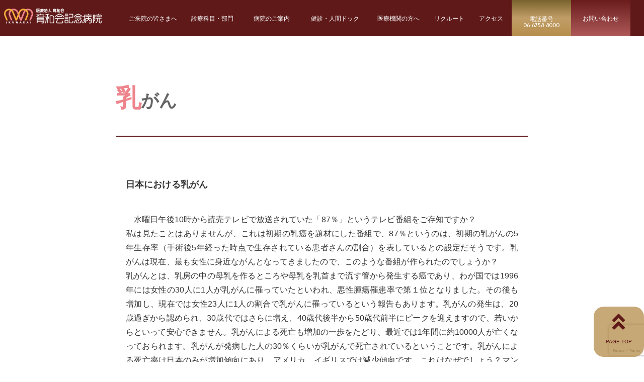

--- FILE ---
content_type: text/html; charset=UTF-8
request_url: https://hospital.ikuwakai.or.jp/column/872/
body_size: 77532
content:
<!doctype html>
<html lang="ja">
	<head>
		<meta charset="utf-8">
				<meta http-equiv="X-UA-Compatible" content="IE=edge">
		
				<meta name="HandheldFriendly" content="True">
		<meta name="MobileOptimized" content="320">
		<meta name="viewport" content="width=device-width, initial-scale=1"/>

				<meta name="msapplication-TileColor" content="#4e0000">
		<meta name="msapplication-TileImage" content="https://hospital.ikuwakai.or.jp/wp/wp-content/themes/theme-bones-master/library/images/win8-tile-icon.png">
		<meta name="theme-color" content="#4e0000">
		<link rel="pingback" href="https://hospital.ikuwakai.or.jp/wp/xmlrpc.php">
	<!--========== WEBフォント ==========-->
	<link rel="stylesheet" id='webfont' href="https://fonts.googleapis.com/css?family=Josefin+Sans:400,400i,600,600i,700,700i&display=swap">

<!-- Google tag (gtag.js) -->
<script async src="https://www.googletagmanager.com/gtag/js?id=G-5DD5T667RG"></script>
<script>
  window.dataLayer = window.dataLayer || [];
  function gtag(){dataLayer.push(arguments);}
  gtag('js', new Date());

  gtag('config', 'G-5DD5T667RG');
</script>

<!---- BOX/CSS ---->
	<!--=== swiper ===-->
	<link rel='stylesheet' id='ine-style-css'  href='https://cdnjs.cloudflare.com/ajax/libs/Swiper/4.5.0/css/swiper.min.css' type='text/css' media='all' />
	<link rel="stylesheet" id="swiper" href="https://hospital.ikuwakai.or.jp/wp/wp-content/themes/theme-bones-master/library/css/box/swiper.css"/>
	<!--=== common_style ===-->
	<link rel="stylesheet" id='common_style' href="https://hospital.ikuwakai.or.jp/wp/wp-content/themes/theme-bones-master/library/css/box/common_style.css"/>

	<style type="text/css">
		img.wp-smiley,
		img.emoji {
			display: inline !important;
			border: none !important;
			box-shadow: none !important;
			height: 1em !important;
			width: 1em !important;
			margin: 0 .07em !important;
			vertical-align: -0.1em !important;
			background: none !important;
			padding: 0 !important;
		}
	</style>
	<!---- CSS ---->
	<link rel="stylesheet" href="https://hospital.ikuwakai.or.jp/wp/wp-content/themes/theme-bones-master/library/css/fontawesome.css" media="all">
	<link rel="stylesheet" href="https://hospital.ikuwakai.or.jp/wp/wp-content/themes/theme-bones-master/library/css/reset.css" media="all">
	<link rel="stylesheet" href="https://hospital.ikuwakai.or.jp/wp/wp-content/themes/theme-bones-master/library/css/nav.css" media="all">
		
<script id="jquery" src="https://ajax.googleapis.com/ajax/libs/jquery/3.3.1/jquery.min.js"></script>
<!--===== スマホナビゲーション =====-->
	<script>
		$(function() {
			$('div.navToggle').click(function() {
				$(this).toggleClass('active');
				
				if ($(this).hasClass('active')) {
					$('.globalMenuSp').addClass('active');
				} else {
					$('.globalMenuSp').removeClass('active');
				}
			});
			
			$('.globalMenuSp a').click(function() {
				$('.navToggle').removeClass('active');
				$('.globalMenuSp').removeClass('active');
			});
		});
	</script>
	<!--===== ボトムナビ-医療関係者の方へ =====-->
	<script>
		$(function() {
			$('.bottom_nav_institution').click(function() {
				$(this).toggleClass('active2');
				
				if ($(this).hasClass('active2')) {
					$('.bottom_sub_nav_institution').addClass('active2');
				} else {
					$('.bottom_sub_nav_institution').removeClass('active2');
				}
			});
			
			//「リクルート」をクリックしても閉じるように「.bottom_nav_recruit」をセット
			$('.bottom_sub_nav_institution a, .bottom_nav_recruit').click(function() {
				$('.bottom_nav_institution').removeClass('active2');
				$('.bottom_sub_nav_institution').removeClass('active2');
			});
		});
	</script>
	<!--===== ボトムナビ-リクルート =====-->
	<script>
		$(function() {
			$('.bottom_nav_recruit').click(function() {
				$(this).toggleClass('active3');
				
				if ($(this).hasClass('active3')) {
					$('.bottom_sub_nav_recruit').addClass('active3');
				} else {
					$('.bottom_sub_nav_recruit').removeClass('active3');
				}
			});
			
			//「医療関係者の方へ」をクリックしても閉じるように「.bottom_nav_institution」をセット
			$('.bottom_sub_nav_recruit a, .bottom_nav_institution').click(function() {
				$('.bottom_nav_recruit').removeClass('active3');
				$('.bottom_sub_nav_recruit').removeClass('active3');
			});
		});
	</script>

	<script type="text/javascript" id="main-js" src="https://hospital.ikuwakai.or.jp/wp/wp-content/themes/theme-bones-master/library/js/main.js"></script>
	
	<!--スムーススクロール-->
	<script>
		$(function(){
			$('a[href^="#"]').click(function() {
				var speed = 400;
				var href= $(this).attr("href");
				var target = $(href == "#" || href == "" ? 'html' : href);
				var position = target.offset().top;
				$('body,html').animate({scrollTop:position}, speed, 'swing');
				return false;
			});
		});
	</script>

<!--== under ==-->
	<!--=== lightbox ===-->
	<link rel="stylesheet" href="https://hospital.ikuwakai.or.jp/wp/wp-content/themes/theme-bones-master/library/dist/css/lightbox.min.css">
	<script src="https://hospital.ikuwakai.or.jp/wp/wp-content/themes/theme-bones-master/library/dist/js/lightbox-plus-jquery.min.js" type="text/javascript"></script>
	<script src="https://hospital.ikuwakai.or.jp/wp/wp-content/themes/theme-bones-master/library/dist/js/lightbox.min.js" type="text/javascript"></script>
	<!--=== underlayer ===-->
	<link rel="stylesheet" href="https://hospital.ikuwakai.or.jp/wp/wp-content/themes/theme-bones-master/library/css/underlayer.css" media="all">
	<!-- pagetop / button -->
	<script type="text/javascript" >
		jQuery(window).on("scroll", function() {
		documentHeight = jQuery(document).height();
		scrollPosition = jQuery(this).height() + jQuery(this).scrollTop();
		footerHeight = jQuery(".l-footer").innerHeight();

		if (documentHeight - scrollPosition <= footerHeight) {
			//d_pc
			jQuery(".d_pc .menu_top").css({
				position: "absolute",
				bottom: footerHeight + 10
			});
			jQuery(".d_pc .menu_top.tel2181-2195,.d_pc .menu_top.tel-institution").css({
				position: "absolute",
				bottom: footerHeight + 207
			});
			jQuery(".d_pc .menu_top.fax-institution").css({
				position: "absolute",
				bottom: footerHeight + 115
			});
			//d_sp
			jQuery(".d_sp .menu_top").css({
				position: "absolute",
				bottom: footerHeight + 10
			});
			jQuery(".d_sp .menu_top.tel2181-2195,.d_sp .menu_top.tel-institution").css({
				position: "fixed",
				bottom: 75
			});
			jQuery(".d_sp .menu_top.fax-institution").css({
				position: "fixed",
				bottom: 75
			});
		} else {
			//d_pc
			jQuery(".d_pc .menu_top").css({
				position: "fixed",
				bottom: 10
			});
			jQuery(".d_pc .menu_top.tel2181-2195,.d_pc .menu_top.tel-institution").css({
				position: "fixed",
				bottom: 207
			});
			jQuery(".d_pc .menu_top.fax-institution").css({
				position: "fixed",
				bottom: 115
			});
			//d_sp
			jQuery(".d_sp .menu_top").css({
				position: "fixed",
				bottom: 90
			});
			jQuery(".page-id-1352 .d_sp .menu_top,.page-id-252 .d_sp .menu_top, .page-id-361 .d_sp .menu_top, .page-id-2181 .d_sp .menu_top, .page-id-2195 .d_sp .menu_top").css({
				position: "fixed",
				bottom: 160
			});
			jQuery(".d_sp .menu_top.tel2181-2195,.d_sp .menu_top.tel-institution").css({
				position: "fixed",
				bottom: 75
			});
			jQuery(".d_sp .menu_top.fax-institution").css({
				position: "fixed",
				bottom: 75
			});
		}
		});
	</script>
<!--------------------------->
				
		<!-- All in One SEO 4.4.3 - aioseo.com -->
		<title>乳がん - 育和会記念病院</title>
		<meta name="description" content="乳がんに関するメディカルコラム。現在、女性23人に1人の割合で乳がんに罹っているという報告があります。乳がん検診や自己検診による早期発見・治療で助かることが多いとの報告があります。" />
		<meta name="robots" content="max-image-preview:large" />
		<meta name="google-site-verification" content="G-HKEBVCDBQY" />
		<link rel="canonical" href="https://hospital.ikuwakai.or.jp/column/872/" />
		<meta name="generator" content="All in One SEO (AIOSEO) 4.4.3" />
		<meta property="og:locale" content="ja_JP" />
		<meta property="og:site_name" content="育和会記念病院 - 東大阪や平野、東成を診療圏とした総合病院・救急指定病院" />
		<meta property="og:type" content="article" />
		<meta property="og:title" content="乳がん - 育和会記念病院" />
		<meta property="og:description" content="乳がんに関するメディカルコラム。現在、女性23人に1人の割合で乳がんに罹っているという報告があります。乳がん検診や自己検診による早期発見・治療で助かることが多いとの報告があります。" />
		<meta property="og:url" content="https://hospital.ikuwakai.or.jp/column/872/" />
		<meta property="article:published_time" content="2020-01-28T10:32:25+00:00" />
		<meta property="article:modified_time" content="2021-04-28T05:35:47+00:00" />
		<meta name="twitter:card" content="summary_large_image" />
		<meta name="twitter:title" content="乳がん - 育和会記念病院" />
		<meta name="twitter:description" content="乳がんに関するメディカルコラム。現在、女性23人に1人の割合で乳がんに罹っているという報告があります。乳がん検診や自己検診による早期発見・治療で助かることが多いとの報告があります。" />
		<script type="application/ld+json" class="aioseo-schema">
			{"@context":"https:\/\/schema.org","@graph":[{"@type":"BlogPosting","@id":"https:\/\/hospital.ikuwakai.or.jp\/column\/872\/#blogposting","name":"\u4e73\u304c\u3093 - \u80b2\u548c\u4f1a\u8a18\u5ff5\u75c5\u9662","headline":"\u4e73\u304c\u3093","author":{"@id":"https:\/\/hospital.ikuwakai.or.jp\/author\/ikuwakai\/#author"},"publisher":{"@id":"https:\/\/hospital.ikuwakai.or.jp\/#organization"},"image":{"@type":"ImageObject","url":"\/wp\/wp-content\/uploads\/2020\/01\/torikumi_koho_img03-1.gif","@id":"https:\/\/hospital.ikuwakai.or.jp\/#articleImage"},"datePublished":"2020-01-28T10:32:25+09:00","dateModified":"2021-04-28T05:35:47+09:00","inLanguage":"ja","mainEntityOfPage":{"@id":"https:\/\/hospital.ikuwakai.or.jp\/column\/872\/#webpage"},"isPartOf":{"@id":"https:\/\/hospital.ikuwakai.or.jp\/column\/872\/#webpage"},"articleSection":"\u30e1\u30c7\u30a3\u30ab\u30eb\u30b3\u30e9\u30e0"},{"@type":"BreadcrumbList","@id":"https:\/\/hospital.ikuwakai.or.jp\/column\/872\/#breadcrumblist","itemListElement":[{"@type":"ListItem","@id":"https:\/\/hospital.ikuwakai.or.jp\/#listItem","position":1,"item":{"@type":"WebPage","@id":"https:\/\/hospital.ikuwakai.or.jp\/","name":"\u30db\u30fc\u30e0","description":"\u5927\u962a\u5e02\u751f\u91ce\u533a\u306a\u3069\u6771\u5927\u962a\u5730\u57df\u3092\u8a3a\u7642\u570f\u306b\u3057\u305f\u80b2\u548c\u4f1a\u8a18\u5ff5\u75c5\u9662\u3002\u6551\u6025\u6307\u5b9a\u75c5\u9662 \u8a3a\u7642\u90e8\u9580\u306e\u4ed6\u306b\u5065\u8a3a\u90e8\u3092\u8a2d\u3051\u4eba\u9593\u30c9\u30c3\u30af\u306b\u529b\u3092\u5165\u308c\u3066\u304a\u308a\u307e\u3059\u3002\u5730\u57df\u306e\u8af8\u5148\u751f\u65b9\u3068\u9023\u643a\u3057\u60a3\u8005\u3055\u307e\u306b\u3088\u308a\u826f\u3044\u533b\u7642\u3092\u63d0\u4f9b\u3057\u307e\u3059\u3002","url":"https:\/\/hospital.ikuwakai.or.jp\/"},"nextItem":"https:\/\/hospital.ikuwakai.or.jp\/category\/column\/#listItem"},{"@type":"ListItem","@id":"https:\/\/hospital.ikuwakai.or.jp\/category\/column\/#listItem","position":2,"item":{"@type":"WebPage","@id":"https:\/\/hospital.ikuwakai.or.jp\/category\/column\/","name":"\u30e1\u30c7\u30a3\u30ab\u30eb\u30b3\u30e9\u30e0","description":"\u4e73\u304c\u3093\u306b\u95a2\u3059\u308b\u30e1\u30c7\u30a3\u30ab\u30eb\u30b3\u30e9\u30e0\u3002\u73fe\u5728\u3001\u5973\u602723\u4eba\u306b1\u4eba\u306e\u5272\u5408\u3067\u4e73\u304c\u3093\u306b\u7f79\u3063\u3066\u3044\u308b\u3068\u3044\u3046\u5831\u544a\u304c\u3042\u308a\u307e\u3059\u3002\u4e73\u304c\u3093\u691c\u8a3a\u3084\u81ea\u5df1\u691c\u8a3a\u306b\u3088\u308b\u65e9\u671f\u767a\u898b\u30fb\u6cbb\u7642\u3067\u52a9\u304b\u308b\u3053\u3068\u304c\u591a\u3044\u3068\u306e\u5831\u544a\u304c\u3042\u308a\u307e\u3059\u3002","url":"https:\/\/hospital.ikuwakai.or.jp\/category\/column\/"},"previousItem":"https:\/\/hospital.ikuwakai.or.jp\/#listItem"}]},{"@type":"Organization","@id":"https:\/\/hospital.ikuwakai.or.jp\/#organization","name":"\u80b2\u548c\u4f1a\u8a18\u5ff5\u75c5\u9662","url":"https:\/\/hospital.ikuwakai.or.jp\/"},{"@type":"Person","@id":"https:\/\/hospital.ikuwakai.or.jp\/author\/ikuwakai\/#author","url":"https:\/\/hospital.ikuwakai.or.jp\/author\/ikuwakai\/","name":"\u3000\u80b2\u548c\u4f1a\u8a18\u5ff5\u75c5\u9662","image":{"@type":"ImageObject","@id":"https:\/\/hospital.ikuwakai.or.jp\/column\/872\/#authorImage","url":"https:\/\/secure.gravatar.com\/avatar\/ae036ae1cc8a7a6e431b84a4b3ee867e?s=96&d=mm&r=g","width":96,"height":96,"caption":"\u3000\u80b2\u548c\u4f1a\u8a18\u5ff5\u75c5\u9662"}},{"@type":"WebPage","@id":"https:\/\/hospital.ikuwakai.or.jp\/column\/872\/#webpage","url":"https:\/\/hospital.ikuwakai.or.jp\/column\/872\/","name":"\u4e73\u304c\u3093 - \u80b2\u548c\u4f1a\u8a18\u5ff5\u75c5\u9662","description":"\u4e73\u304c\u3093\u306b\u95a2\u3059\u308b\u30e1\u30c7\u30a3\u30ab\u30eb\u30b3\u30e9\u30e0\u3002\u73fe\u5728\u3001\u5973\u602723\u4eba\u306b1\u4eba\u306e\u5272\u5408\u3067\u4e73\u304c\u3093\u306b\u7f79\u3063\u3066\u3044\u308b\u3068\u3044\u3046\u5831\u544a\u304c\u3042\u308a\u307e\u3059\u3002\u4e73\u304c\u3093\u691c\u8a3a\u3084\u81ea\u5df1\u691c\u8a3a\u306b\u3088\u308b\u65e9\u671f\u767a\u898b\u30fb\u6cbb\u7642\u3067\u52a9\u304b\u308b\u3053\u3068\u304c\u591a\u3044\u3068\u306e\u5831\u544a\u304c\u3042\u308a\u307e\u3059\u3002","inLanguage":"ja","isPartOf":{"@id":"https:\/\/hospital.ikuwakai.or.jp\/#website"},"breadcrumb":{"@id":"https:\/\/hospital.ikuwakai.or.jp\/column\/872\/#breadcrumblist"},"author":{"@id":"https:\/\/hospital.ikuwakai.or.jp\/author\/ikuwakai\/#author"},"creator":{"@id":"https:\/\/hospital.ikuwakai.or.jp\/author\/ikuwakai\/#author"},"datePublished":"2020-01-28T10:32:25+09:00","dateModified":"2021-04-28T05:35:47+09:00"},{"@type":"WebSite","@id":"https:\/\/hospital.ikuwakai.or.jp\/#website","url":"https:\/\/hospital.ikuwakai.or.jp\/","name":"\u80b2\u548c\u4f1a\u8a18\u5ff5\u75c5\u9662","description":"\u6771\u5927\u962a\u3084\u5e73\u91ce\u3001\u6771\u6210\u3092\u8a3a\u7642\u570f\u3068\u3057\u305f\u7dcf\u5408\u75c5\u9662\u30fb\u6551\u6025\u6307\u5b9a\u75c5\u9662","inLanguage":"ja","publisher":{"@id":"https:\/\/hospital.ikuwakai.or.jp\/#organization"}}]}
		</script>
		<!-- All in One SEO -->

<link rel='dns-prefetch' href='//www.google.com' />
<link rel='dns-prefetch' href='//fonts.googleapis.com' />
<link rel='dns-prefetch' href='//s.w.org' />
<link rel="alternate" type="application/rss+xml" title="育和会記念病院 &raquo; フィード" href="https://hospital.ikuwakai.or.jp/feed/" />
<link rel="alternate" type="application/rss+xml" title="育和会記念病院 &raquo; コメントフィード" href="https://hospital.ikuwakai.or.jp/comments/feed/" />
<link rel="alternate" type="application/rss+xml" title="育和会記念病院 &raquo; 乳がん のコメントのフィード" href="https://hospital.ikuwakai.or.jp/column/872/feed/" />
		<script type="text/javascript">
			window._wpemojiSettings = {"baseUrl":"https:\/\/s.w.org\/images\/core\/emoji\/12.0.0-1\/72x72\/","ext":".png","svgUrl":"https:\/\/s.w.org\/images\/core\/emoji\/12.0.0-1\/svg\/","svgExt":".svg","source":{"concatemoji":"https:\/\/hospital.ikuwakai.or.jp\/wp\/wp-includes\/js\/wp-emoji-release.min.js"}};
			/*! This file is auto-generated */
			!function(e,a,t){var n,r,o,i=a.createElement("canvas"),p=i.getContext&&i.getContext("2d");function s(e,t){var a=String.fromCharCode;p.clearRect(0,0,i.width,i.height),p.fillText(a.apply(this,e),0,0);e=i.toDataURL();return p.clearRect(0,0,i.width,i.height),p.fillText(a.apply(this,t),0,0),e===i.toDataURL()}function c(e){var t=a.createElement("script");t.src=e,t.defer=t.type="text/javascript",a.getElementsByTagName("head")[0].appendChild(t)}for(o=Array("flag","emoji"),t.supports={everything:!0,everythingExceptFlag:!0},r=0;r<o.length;r++)t.supports[o[r]]=function(e){if(!p||!p.fillText)return!1;switch(p.textBaseline="top",p.font="600 32px Arial",e){case"flag":return s([127987,65039,8205,9895,65039],[127987,65039,8203,9895,65039])?!1:!s([55356,56826,55356,56819],[55356,56826,8203,55356,56819])&&!s([55356,57332,56128,56423,56128,56418,56128,56421,56128,56430,56128,56423,56128,56447],[55356,57332,8203,56128,56423,8203,56128,56418,8203,56128,56421,8203,56128,56430,8203,56128,56423,8203,56128,56447]);case"emoji":return!s([55357,56424,55356,57342,8205,55358,56605,8205,55357,56424,55356,57340],[55357,56424,55356,57342,8203,55358,56605,8203,55357,56424,55356,57340])}return!1}(o[r]),t.supports.everything=t.supports.everything&&t.supports[o[r]],"flag"!==o[r]&&(t.supports.everythingExceptFlag=t.supports.everythingExceptFlag&&t.supports[o[r]]);t.supports.everythingExceptFlag=t.supports.everythingExceptFlag&&!t.supports.flag,t.DOMReady=!1,t.readyCallback=function(){t.DOMReady=!0},t.supports.everything||(n=function(){t.readyCallback()},a.addEventListener?(a.addEventListener("DOMContentLoaded",n,!1),e.addEventListener("load",n,!1)):(e.attachEvent("onload",n),a.attachEvent("onreadystatechange",function(){"complete"===a.readyState&&t.readyCallback()})),(n=t.source||{}).concatemoji?c(n.concatemoji):n.wpemoji&&n.twemoji&&(c(n.twemoji),c(n.wpemoji)))}(window,document,window._wpemojiSettings);
		</script>
		<style type="text/css">
img.wp-smiley,
img.emoji {
	display: inline !important;
	border: none !important;
	box-shadow: none !important;
	height: 1em !important;
	width: 1em !important;
	margin: 0 .07em !important;
	vertical-align: -0.1em !important;
	background: none !important;
	padding: 0 !important;
}
</style>
	<link rel='stylesheet' id='wp-block-library-css'  href='https://hospital.ikuwakai.or.jp/wp/wp-includes/css/dist/block-library/style.min.css' type='text/css' media='all' />
<link rel='stylesheet' id='wp-show-posts-css'  href='https://hospital.ikuwakai.or.jp/wp/wp-content/plugins/wp-show-posts/css/wp-show-posts-min.css' type='text/css' media='all' />
<link rel='stylesheet' id='googleFonts-css'  href='//fonts.googleapis.com/css?family=Lato%3A400%2C700%2C400italic%2C700italic' type='text/css' media='all' />
<link rel='stylesheet' id='bones-stylesheet-css'  href='https://hospital.ikuwakai.or.jp/wp/wp-content/themes/theme-bones-master/library/css/style.css' type='text/css' media='all' />
<!--[if lt IE 9]>
<link rel='stylesheet' id='bones-ie-only-css'  href='https://hospital.ikuwakai.or.jp/wp/wp-content/themes/theme-bones-master/library/css/ie.css' type='text/css' media='all' />
<![endif]-->
<link rel='https://api.w.org/' href='https://hospital.ikuwakai.or.jp/wp-json/' />
<link rel='shortlink' href='https://hospital.ikuwakai.or.jp/?p=872' />
<link rel="alternate" type="application/json+oembed" href="https://hospital.ikuwakai.or.jp/wp-json/oembed/1.0/embed?url=https%3A%2F%2Fhospital.ikuwakai.or.jp%2Fcolumn%2F872%2F" />
<link rel="alternate" type="text/xml+oembed" href="https://hospital.ikuwakai.or.jp/wp-json/oembed/1.0/embed?url=https%3A%2F%2Fhospital.ikuwakai.or.jp%2Fcolumn%2F872%2F&#038;format=xml" />
<link rel="icon" href="https://hospital.ikuwakai.or.jp/wp/wp-content/uploads/2020/07/cropped-logo-icon-32x32.png" sizes="32x32" />
<link rel="icon" href="https://hospital.ikuwakai.or.jp/wp/wp-content/uploads/2020/07/cropped-logo-icon-192x192.png" sizes="192x192" />
<link rel="apple-touch-icon" href="https://hospital.ikuwakai.or.jp/wp/wp-content/uploads/2020/07/cropped-logo-icon-180x180.png" />
<meta name="msapplication-TileImage" content="https://hospital.ikuwakai.or.jp/wp/wp-content/uploads/2020/07/cropped-logo-icon-270x270.png" />
		
				<!-------------------------->
	</head>
<!-------- body start --------->
<body class="post-template-default single single-post postid-872 single-format-standard">
<div id="fb-root"></div>
<script async defer crossorigin="anonymous" src="https://connect.facebook.net/ja_JP/sdk.js#xfbml=1&version=v7.0" nonce="6zO7r4Wm"></script>
<div id="wrap">
	<div class="d_pc">
		<a href="tel:0667589230" class="menu_top tel2181-2195"><p><i class="fas fa-phone"></i><br>検査予約<br>06-6758-<br class="d_pc">9230</p></a>
		<a href="tel:0667588115" class="menu_top tel-institution"><p><i class="fas fa-phone"></i> 電話<br>06-6758-<br class="d_pc">8115</p></a>
		<a class="menu_top fax-institution"><p><i class="fas fa-fax"></i>FAX<br>06-6758-8007</p></a>
		<a href="#" class="menu_top"><p><span><i class="fas fa-angle-double-up"></i></span>PAGE TOP</p></a>
	</div>
	<div class="d_sp">
		<a href="tel:0667589230" class="menu_top tel2181-2195"><p><i class="fas fa-phone"></i>検査予約 <br>06-6758-<br class="d_pc">9230</p></a>
		<a href="tel:0667588115" class="menu_top tel-institution"><p><i class="fas fa-phone"></i> 電話<br>06-6758-<br class="d_pc">8115</p></a>
		<a class="menu_top fax-institution"><p><i class="fas fa-fax"></i>FAX<br>06-6758-8007</p></a>
		<a href="#" class="menu_top"><p><span><i class="fas fa-angle-double-up"></i></span>PAGE TOP</p></a>
	</div>
<div class="wrap" id="js-wrap">

<div class="l-header">
<div id="overlay"></div>
<!--=========== pc header nav =============-->
<header class="header d_pc">
	<div class="js-header">
		<p class="h1 u-sp-hidden">
			<a href="https://hospital.ikuwakai.or.jp/" class="" title="育和会記念病院｜大阪市生野区にある東大阪や平野、東成を診療圏とした救急指定病院">
				<img src="https://hospital.ikuwakai.or.jp/wp/wp-content/themes/theme-bones-master/library/img/index/logo.svg" alt="育和会記念病院">
			</a>
		</p>
		<!--	ここからPC用-->
		<div class="u-sp-hidden">
			<nav class="nav" id="mddNav">
				<!--PC	グローバルナビここから-->
				<ul class="nav-items">
					<!-------　ご来院の皆さまへ　------->
					<li class="nav-item js-hover">
						<a href="/#ABOUT" class="button-link js-pjax" title="ご来院の皆さまへ｜大阪市生野区にある東大阪や平野、東成を診療圏とした救急指定病院"><span>ご来院の皆さまへ</span>
							<div class="button-line"></div>
						</a>

						<div class="mddWrap">
							<div class="mddInner">
								<div class="nav-caption">
									<img src="https://hospital.ikuwakai.or.jp/wp/wp-content/themes/theme-bones-master/library/img/index/nav_img1.jpg" alt="ご来院の皆さまへ｜大阪市生野区にある東大阪や平野、東成を診療圏とした救急指定病院">
								</div>

								<ul class="mddInner-link">
									<li class="mddInner-item">
										<a href="/about/outpatient/" class="link-wrap link-wrap-small js-pjax" title="受診される患者さまへ｜大阪市生野区にある東大阪や平野、東成を診療圏とした救急指定病院">
											<p>受診される患者さまへ</p>

											<div class="link">
												<i class=""></i>
												<div class="link-line"></div>
											</div>
										</a>
									</li>
									<li class="mddInner-item">
										<a href="/about/hospitalization/" class="link-wrap link-wrap-small js-pjax" title="入院される患者さまへ｜大阪市生野区にある東大阪や平野、東成を診療圏とした救急指定病院">
											<p>入院される患者さまへ</p>

											<div class="link">
												<i class=""></i>
												<div class="link-line"></div>
											</div>
										</a>
									</li>
									<li class="mddInner-item">
										<a href="/about/medical-info/" class="link-wrap link-wrap-small js-pjax" title="その他診療に関するご案内｜大阪市生野区にある東大阪や平野、東成を診療圏とした救急指定病院">
											<p>その他診療に関するご案内</p>

											<div class="link">
												<i class=""></i>
												<div class="link-line"></div>
											</div>
										</a>
									</li>
									<li class="mddInner-item">
										<a href="/institution/community/" class="link-wrap link-wrap-small js-pjax" title="患者サポートセンター｜大阪市生野区にある東大阪や平野、東成を診療圏とした救急指定病院">
											<p>患者サポートセンター</p>

											<div class="link">
												<i class=""></i>
												<div class="link-line"></div>
											</div>
										</a>
									</li>
								</ul>

							</div><!-- /.mddInner -->
						</div><!-- /.mddWrap -->
					</li>
					<!-------　診療科目・部門　------->
					<li class="nav-item js-hover treatment">
						<a href="/#TREATMENT" class="button-link js-pjax" title="診療科目・部門｜大阪市生野区にある東大阪や平野、東成を診療圏とした救急指定病院"><span>診療科目・部門</span>
							<div class="button-line"></div>
						</a>

						<div class="mddWrap">
							<div class="mddInner">
								<div class="nav-caption">
									<img src="https://hospital.ikuwakai.or.jp/wp/wp-content/themes/theme-bones-master/library/img/index/nav_img2.jpg" alt="診療科目・部門">
								</div>
								<ul class="mddInner-link">
									<li class="mddInner-item">
										<a href="/#TREATMENT" class="link-wrap link-wrap-small js-pjax" title="診療科目｜大阪市生野区にある東大阪や平野、東成を診療圏とした救急指定病院">
											<p>診療科目</p>

											<div class="link">
												<i class=""></i>
												<div class="link-line"></div>
											</div>
										</a>
									</li>
									<li class="mddInner-item">
										<a href="/#TREATMENT_CATEGORY" class="link-wrap link-wrap-small js-pjax" title="部門｜大阪市生野区にある東大阪や平野、東成を診療圏とした救急指定病院">
											<p>部門</p>

											<div class="link">
												<i class=""></i>
												<div class="link-line"></div>
											</div>
										</a>
									</li>
								</ul>

							</div><!-- /.mddInner -->
						</div><!-- /.mddWrap -->
					</li>
					<!-------　病院のご案内　------->
					<li class="nav-item js-hover">
						<a href="https://hospital.ikuwakai.or.jp/" class="button-link js-pjax" title="病院のご案内｜大阪市生野区にある東大阪や平野、東成を診療圏とした救急指定病院"><span>病院のご案内</span>
							<div class="button-line"></div>
						</a>

						<div class="mddWrap">
							<div class="mddInner">
								<div class="nav-caption">
									<img src="https://hospital.ikuwakai.or.jp/wp/wp-content/themes/theme-bones-master/library/img/index/nav_img3.jpg" alt="病院のご案内">
								</div>

								<ul class="mddInner-link">
									<li class="mddInner-item">
										<a href="/about-hospital/greeting/" class="link-wrap link-wrap-small js-pjax" title="院長の挨拶｜大阪市生野区にある東大阪や平野、東成を診療圏とした救急指定病院">
											<p>院長の挨拶</p>

											<div class="link">
												<i class=""></i>
												<div class="link-line"></div>
											</div>
										</a>
									</li>
									<li class="mddInner-item">
										<a href="/about-hospital/outline/" class="link-wrap link-wrap-small js-pjax" title="基本理念・基本方針｜大阪市生野区にある東大阪や平野、東成を診療圏とした救急指定病院">
											<p>基本理念・基本方針</p>

											<div class="link">
												<i class=""></i>
												<div class="link-line"></div>
											</div>
										</a>
									</li>
									<li class="mddInner-item">
										<a href="/about-hospital/right/" class="link-wrap link-wrap-small js-pjax" title="患者さまの権利と義務｜大阪市生野区にある東大阪や平野、東成を診療圏とした救急指定病院">
											<p>患者さまの権利と義務</p>

											<div class="link">
												<i class=""></i>
												<div class="link-line"></div>
											</div>
										</a>
									</li>
									<li class="mddInner-item">
										<a href="/about-hospital/guideline/" class="link-wrap link-wrap-small js-pjax" title="診療の指針について｜大阪市生野区にある東大阪や平野、東成を診療圏とした救急指定病院">
											<p>診療の指針について</p>

											<div class="link">
												<i class=""></i>
												<div class="link-line"></div>
											</div>
										</a>
									</li>
									<li class="mddInner-item">
										<a href="/about-hospital/disclosure/" class="link-wrap link-wrap-small js-pjax" title="病院情報の公開｜大阪市生野区にある東大阪や平野、東成を診療圏とした救急指定病院">
											<p>病院情報の公開</p>

											<div class="link">
												<i class=""></i>
												<div class="link-line"></div>
											</div>
										</a>
									</li>
									<li class="mddInner-item">
										<a href="/about-hospital/effort/" class="link-wrap link-wrap-small js-pjax" title="病院の取り組み｜大阪市生野区にある東大阪や平野、東成を診療圏とした救急指定病院">
											<p>病院の取り組み</p>

											<div class="link">
												<i class=""></i>
												<div class="link-line"></div>
											</div>
										</a>
									</li>
									<li class="mddInner-item">
										<a href="/clinical-trainee/" class="link-wrap link-wrap-small js-pjax" title="初期臨床研修医について｜大阪市生野区にある東大阪や平野、東成を診療圏とした救急指定病院">
											<p>初期臨床研修医</p>

											<div class="link">
												<i class=""></i>
												<div class="link-line"></div>
											</div>
										</a>
									</li>
									<li class="mddInner-item">
										<a href="/about-hospital/floor-map/" class="link-wrap link-wrap-small js-pjax" title="フロアマップ｜大阪市生野区にある東大阪や平野、東成を診療圏とした救急指定病院">
											<p>フロアマップ</p>

											<div class="link">
												<i class=""></i>
												<div class="link-line"></div>
											</div>
										</a>
									</li>
								</ul>

							</div><!-- /.mddInner -->
						</div><!-- /.mddWrap -->
					</li>
					<!-------　健診・人間ドック　------->
					<li class="nav-item js-hover">
						<a href="/#DOCK" class="button-link js-pjax" title="健診・人間ドック｜大阪市生野区にある東大阪や平野、東成を診療圏とした救急指定病院"><span>健診・人間ドック</span>
							<div class="button-line"></div>
						</a>

						<div class="mddWrap">
							<div class="mddInner">
								<div class="nav-caption">
									<img src="https://hospital.ikuwakai.or.jp/wp/wp-content/themes/theme-bones-master/library/img/index/nav_img4.jpg" alt="健診・人間ドック">
								</div>

								<ul class="mddInner-link">
									<li class="mddInner-item">
										<a href="/dock/dock-info/" class="link-wrap link-wrap-small js-pjax" title="当院の健診・人間ドック｜大阪市生野区にある東大阪や平野、東成を診療圏とした救急指定病院">
											<p>健診・人間ドック</p>

											<div class="link">
												<i class=""></i>
												<div class="link-line"></div>
											</div>
										</a>
									</li>
									<li class="mddInner-item">
										<a href="/dock/dock-course/" class="link-wrap link-wrap-small js-pjax" title="人間ドックのコース｜大阪市生野区にある東大阪や平野、東成を診療圏とした救急指定病院">
											<p>人間ドックのコース</p>

											<div class="link">
												<i class=""></i>
												<div class="link-line"></div>
											</div>
										</a>
									</li>
									<li class="mddInner-item">
										<a href="/dock/dock-item/" class="link-wrap link-wrap-small js-pjax" title="人間ドックの検査項目｜大阪市生野区にある東大阪や平野、東成を診療圏とした救急指定病院">
											<p>人間ドックの検査項目</p>

											<div class="link">
												<i class=""></i>
												<div class="link-line"></div>
											</div>
										</a>
									</li>
									<li class="mddInner-item">
										<a href="/dock/general-course/" class="link-wrap link-wrap-small js-pjax" title="健診のコース｜大阪市生野区にある東大阪や平野、東成を診療圏とした救急指定病院">
											<p>健診のコース</p>

											<div class="link">
												<i class=""></i>
												<div class="link-line"></div>
											</div>
										</a>
									</li>
									<li class="mddInner-item">
										<a href="/dock/option/" class="link-wrap link-wrap-small js-pjax" title="オプション検査｜大阪市生野区にある東大阪や平野、東成を診療圏とした救急指定病院">
											<p>オプション検査</p>

											<div class="link">
												<i class=""></i>
												<div class="link-line"></div>
											</div>
										</a>
									</li>
								</ul>

							</div><!-- /.mddInner -->
						</div><!-- /.mddWrap -->
					</li>
					<!-------　医療機関の方へ　------->
					<li class="nav-item js-hover">
						<a href="/#INSTITUTION" class="button-link js-pjax" title="医療機関の方へ｜大阪市生野区にある東大阪や平野、東成を診療圏とした救急指定病院">
							<span>医療機関の方へ</span>
							<div class="button-line"></div>
						</a>

						<div class="mddWrap">
							<div class="mddInner">
								<div class="nav-caption">
									<img src="https://hospital.ikuwakai.or.jp/wp/wp-content/themes/theme-bones-master/library/img/index/nav_img5.jpg" alt="医療機関の方へ">
								</div>

								<ul class="mddInner-link">
									<li class="mddInner-item">
										<a href="/institution/reservation-flow/" class="link-wrap link-wrap-small js-pjax" title="診察・入院予約の流れ｜大阪市生野区にある東大阪や平野、東成を診療圏とした救急指定病院">
											<p>診察・入院予約の流れ</p>

											<div class="link">
												<i class=""></i>
												<div class="link-line"></div>
											</div>
										</a>
									</li>
									<li class="mddInner-item">
										<a href="/institution/flow/" class="link-wrap link-wrap-small js-pjax" title="検査予約の流れ｜大阪市生野区にある東大阪や平野、東成を診療圏とした救急指定病院">
											<p>検査予約の流れ</p>

											<div class="link">
												<i class=""></i>
												<div class="link-line"></div>
											</div>
										</a>
									</li>
									<li class="mddInner-item">
										<a href="/institution/community/" class="link-wrap link-wrap-small js-pjax" title="患者サポートセンター｜大阪市生野区にある東大阪や平野、東成を診療圏とした救急指定病院">
											<p>患者サポートセンター</p>

											<div class="link">
												<i class=""></i>
												<div class="link-line"></div>
											</div>
										</a>
									</li>
									<li class="mddInner-item">
										<a href="/institution/hagukumi/" class="link-wrap link-wrap-small js-pjax" title="広報誌（はぐくみ）｜大阪市生野区にある東大阪や平野、東成を診療圏とした救急指定病院">
											<p>広報誌（はぐくみ）</p>

											<div class="link">
												<i class=""></i>
												<div class="link-line"></div>
											</div>
										</a>
									</li>
								</ul>

							</div><!-- /.mddInner -->
						</div><!-- /.mddWrap -->
					</li>
					<!-------　リクルート　------->
					<li class="nav-item js-hover">
						<a href="/recruit" class="button-link js-pjax" title="リクルート｜大阪市生野区にある東大阪や平野、東成を診療圏とした救急指定病院">
							<span>リクルート</span>
							<div class="button-line"></div>
						</a>
						<div class="mddWrap">
							<div class="mddInner">
								<div class="nav-caption">
									<img src="https://hospital.ikuwakai.or.jp/wp/wp-content/themes/theme-bones-master/library/img/index/nav_img6.jpg" alt="リクルート">
								</div>

								<ul class="mddInner-link">
									<!--<li class="mddInner-item">
										<a href="/recruit/#NEW-GRADUATE" class="link-wrap link-wrap-small js-pjax" title="新卒　採用情報｜大阪市生野区にある東大阪や平野、東成を診療圏とした救急指定病院">
											<p>新卒　採用情報</p>

											<div class="link">
												<i class=""></i>
												<div class="link-line"></div>
											</div>
										</a>
									</li>-->
									<li class="mddInner-item">
										<a href="/recruit/#INITIAL-CLINICAL-RESIDENT" class="link-wrap link-wrap-small js-pjax" title="初期臨床研修医　採用情報｜大阪市生野区にある東大阪や平野、東成を診療圏とした救急指定病院">
											<p>初期臨床研修医<br>採用情報</p>

											<div class="link">
												<i class=""></i>
												<div class="link-line"></div>
											</div>
										</a>
									</li>
									<li class="mddInner-item">
										<a href="/recruit/#NURSE" class="link-wrap link-wrap-small js-pjax" title="看護部門　採用情報｜大阪市生野区にある東大阪や平野、東成を診療圏とした救急指定病院">
											<p>看護部門　採用情報</p>

											<div class="link">
												<i class=""></i>
												<div class="link-line"></div>
											</div>
										</a>
									</li>
									<li class="mddInner-item">
										<a href="/recruit/#DOCTOR" class="link-wrap link-wrap-small js-pjax" title="｜大阪市生野区にある東大阪や平野、東成を診療圏とした救急指定病院">
											<p>医師部門　採用情報</p>

											<div class="link">
												<i class=""></i>
												<div class="link-line"></div>
											</div>
										</a>
									</li>
									<li class="mddInner-item">
										<a href="/recruit/#MEDICAL" class="link-wrap link-wrap-small js-pjax" title="コメディカル部門　採用情報｜大阪市生野区にある東大阪や平野、東成を診療圏とした救急指定病院">
											<p>コメディカル部門<br>採用情報</p>

											<div class="link">
												<i class=""></i>
												<div class="link-line"></div>
											</div>
										</a>
									</li>
									<li class="mddInner-item">
										<a href="/recruit/#OTHER" class="link-wrap link-wrap-small js-pjax" title="その他　採用情報｜大阪市生野区にある東大阪や平野、東成を診療圏とした救急指定病院">
											<p>その他　採用情報</p>

											<div class="link">
												<i class=""></i>
												<div class="link-line"></div>
											</div>
										</a>
									</li>
								</ul>
							</div>
						</div>
					</li>
					<!-------　アクセス　------->
					<li class="nav-item js-hover">
						<a href="/#BASIC" class="button-link js-pjax" title="アクセス｜大阪市生野区にある東大阪や平野、東成を診療圏とした救急指定病院">
							<span>アクセス</span>
							<div class="button-line"></div>
						</a>
						<div class="mddWrap">
							<div class="mddInner">
								<div class="nav-caption">
									<img src="https://hospital.ikuwakai.or.jp/wp/wp-content/themes/theme-bones-master/library/img/index/nav_img7.jpg" alt="アクセス">
								</div>

								<ul class="mddInner-link">
									<li class="mddInner-item">
										<a href="/#BASIC" class="link-wrap link-wrap-small js-pjax" title="周辺地図｜大阪市生野区にある東大阪や平野、東成を診療圏とした救急指定病院">
											<p>周辺地図</p>

											<div class="link">
												<i class=""></i>
												<div class="link-line"></div>
											</div>
										</a>
									</li>
									<li class="mddInner-item">
										<a href="/#ACCESS" class="link-wrap link-wrap-small js-pjax" title="病院へのアクセス｜大阪市生野区にある東大阪や平野、東成を診療圏とした救急指定病院">
											<p>病院へのアクセス</p>

											<div class="link">
												<i class=""></i>
												<div class="link-line"></div>
											</div>
										</a>
									</li>
								</ul>
							</div>
						</div>
					</li>
					<!-------　お電話　------->
					<li class="nav-item tel-">
						<a href="tel:0667588000" class="button-link js-pjax" title="電話番号：06-6758-8000｜大阪市生野区にある東大阪や平野、東成を診療圏とした救急指定病院">
							<span class="tel">電話番号<br>06-6758-8000</span><i class="fas fa-phone d_tab"></i>
							<div class="button-line"></div>
						</a>
					</li>
					<!-------　お問い合わせ　------->
					<li class="nav-item tel-">
						<a href="/contact/" class="button-link js-pjax" title="お問い合わせ｜大阪市生野区にある東大阪や平野、東成を診療圏とした救急指定病院">
							<span>お問い合わせ</span><i class="fas fa-envelope d_tab"></i>
							<div class="button-line"></div>
						</a>
					</li>
				</ul>
			</nav><!-- /#mddNav -->
		</div>
	</div>
</header>
<!--=========== pc header nav =============-->
<!--=========== sp header nav =============-->
<header class="d_sp" id="top-head">
<div class="nav_wrap">
	<p class="h1 u-sp-hidden">
		<a href="https://hospital.ikuwakai.or.jp/" class="" title="育和会記念病院｜大阪市生野区にある東大阪や平野、東成を診療圏とした救急指定病院">
			<img src="https://hospital.ikuwakai.or.jp/wp/wp-content/themes/theme-bones-master/library/img/index/logo.svg" alt="育和会記念病院">
		</a>
	</p>
	<span class="navToggle tel">
	 <a href="tel:0667588000"><i class="fas fa-phone"></i></a>
	</span>
	<nav class="globalMenuSp">
		<ul>
			<li><a href="https://hospital.ikuwakai.or.jp/" class="nav_home" title="育和会記念病院">ホーム</a></li>
			<li>
				<div class="accbox"><input id="nav_1" class="cssacc" type="checkbox">
				<label class="label" for="nav_1">ご来院の皆さまへ</label>
					<div class="accshow">
						<ul>
							<li><a href="/about/outpatient/" title="受診される患者さまへ｜大阪市生野区にある東大阪や平野、東成を診療圏とした救急指定病院">受診される患者さまへ</a></li>
							<li><a href="/about/hospitalization/" title="入院される患者さまへ｜大阪市生野区にある東大阪や平野、東成を診療圏とした救急指定病院">入院される患者さまへ</a></li>
							<li><a href="/about/medical-info/" title="その他診療に関するご案内｜大阪市生野区にある東大阪や平野、東成を診療圏とした救急指定病院">その他診療に関するご案内</a></li>
							<li><a href="/institution/community/" title="患者サポートセンター｜大阪市生野区にある東大阪や平野、東成を診療圏とした救急指定病院">患者サポートセンター</a></li>
						</ul>
					</div>
				</div>
			</li>
			<li>
				<div class="accbox"><input id="nav_2" class="cssacc" type="checkbox">
				<p class="nav_title"><label class="label" for="nav_2"> 診療科目・部門</label></p>
					<div class="accshow">
						<ul>
							<li><a href="/#TREATMENT" title="診療科目｜大阪市生野区にある東大阪や平野、東成を診療圏とした救急指定病院">診療科目</a></li>
							<li><a href="/#TREATMENT_CATEGORY" title="部門｜大阪市生野区にある東大阪や平野、東成を診療圏とした救急指定病院">部門</a></li>
						</ul>
					</div>
				</div>
			</li>
			<li>
				<div class="accbox"><input id="nav_3" class="cssacc" type="checkbox">
				<p class="nav_title"><label class="label" for="nav_3">病院のご案内</label></p>
					<div class="accshow">
						<ul>
							<li><a href="/about-hospital/greeting/" title="院長の挨拶｜大阪市生野区にある東大阪や平野、東成を診療圏とした救急指定病院">院長の挨拶</a></li>
							<li><a href="/about-hospital/outline/" title="基本理念・基本方針｜大阪市生野区にある東大阪や平野、東成を診療圏とした救急指定病院">基本理念・基本方針</a></li>
							<li><a href="/about-hospital/right/" title="患者さまの権利と義務｜大阪市生野区にある東大阪や平野、東成を診療圏とした救急指定病院">患者さまの権利と義務</a></li>
							<li><a href="/about-hospital/guideline/" title="診療の指針について｜大阪市生野区にある東大阪や平野、東成を診療圏とした救急指定病院">診療の指針について</a></li>
							<li><a href="/about-hospital/disclosure/" title="病院情報の公開｜大阪市生野区にある東大阪や平野、東成を診療圏とした救急指定病院">病院情報の公開</a></li>
							<li><a href="/about-hospital/effort/" title="病院の取り組み｜大阪市生野区にある東大阪や平野、東成を診療圏とした救急指定病院">病院の取り組み</a></li>
							<li><a href="/clinical-trainee/" title="初期臨床研修医について｜大阪市生野区にある東大阪や平野、東成を診療圏とした救急指定病院">初期臨床研修医について</a></li>
							<li><a href="/about-hospital/floor-map/" title="フロアマップ｜大阪市生野区にある東大阪や平野、東成を診療圏とした救急指定病院">フロアマップ</a></li>
						</ul>
					</div>
				</div>
			</li>
			<li>
				<div class="accbox"><input id="nav_4" class="cssacc" type="checkbox">
				<p class="nav_title"><label class="label" for="nav_4">健診・人間ドック</label></p>
					<div class="accshow">
						<ul>
							<li><a href="/dock/dock-info/" title="当院の健診・人間ドック｜大阪市生野区にある東大阪や平野、東成を診療圏とした救急指定病院">当院の健診・人間ドック</a></li>
							<li><a href="/dock/dock-course/" title="人間ドックのコース｜大阪市生野区にある東大阪や平野、東成を診療圏とした救急指定病院">人間ドックのコース</a></li>
							<li><a href="/dock/dock-item/" title="人間ドックの検査項目｜大阪市生野区にある東大阪や平野、東成を診療圏とした救急指定病院">人間ドックの検査項目</a></li>
							<li><a href="/dock/general-course/" title="健診のコース｜大阪市生野区にある東大阪や平野、東成を診療圏とした救急指定病院">健診のコース</a></li>
							<li><a href="/dock/option/" title="オプション検査｜大阪市生野区にある東大阪や平野、東成を診療圏とした救急指定病院">オプション検査</a></li>
						</ul>
					</div>
				</div>
			</li>
			<li>
				<div class="accbox"><input id="nav_5" class="cssacc" type="checkbox">
				<p class="nav_title"><label class="label" for="nav_5">医療機関の方へ</label></p>
					<div class="accshow">
						<ul>
							<li><a href="/institution/reservation-flow/" title="診察・入院予約の流れ｜大阪市生野区にある東大阪や平野、東成を診療圏とした救急指定病院">診察・入院予約の流れ</a></li>
							<li><a href="/institution/flow/" title="検査予約の流れ｜大阪市生野区にある東大阪や平野、東成を診療圏とした救急指定病院">検査予約の流れ</a></li>
							<li><a href="/institution/community/" title="患者サポートセンター｜大阪市生野区にある東大阪や平野、東成を診療圏とした救急指定病院">患者サポートセンター</a></li>
							<li><a href="/institution/hagukumi/" title="広報誌（はぐくみ）｜大阪市生野区にある東大阪や平野、東成を診療圏とした救急指定病院">広報誌（はぐくみ）</a></li>
						</ul>
					</div>
				</div>
			</li>
			<li>
				<div class="accbox"><input id="nav_6" class="cssacc" type="checkbox">
				<p class="nav_title"><label class="label" for="nav_6">リクルート</label></p>
					<div class="accshow">
						<ul>
							<!--<li><a href="/recruit/#NEW-GRADUATE" title="新卒採用情報｜大阪市生野区にある東大阪や平野、東成を診療圏とした救急指定病院">新卒採用情報</a></li>-->
							<li><a href="/recruit/#INITIAL-CLINICAL-RESIDENT" title="初期臨床研修医採用情報｜大阪市生野区にある東大阪や平野、東成を診療圏とした救急指定病院">初期臨床研修医採用情報</a></li>
							<li><a href="/recruit/#NURSE" title="看護部門採用情報｜大阪市生野区にある東大阪や平野、東成を診療圏とした救急指定病院">看護部門採用情報</a></li>
							<li><a href="/recruit/#DOCTOR" title="医師部門採用情報｜大阪市生野区にある東大阪や平野、東成を診療圏とした救急指定病院">医師部門採用情報</a></li>
							<li><a href="/recruit/#MEDICAL" title="コメディカル部門採用情報｜大阪市生野区にある東大阪や平野、東成を診療圏とした救急指定病院">コメディカル部門採用情報</a></li>
							<li><a href="/recruit/#OTHER" title="その他採用情報｜大阪市生野区にある東大阪や平野、東成を診療圏とした救急指定病院">その他採用情報</a></li>
						</ul>
					</div>
				</div>
			</li>
			<li>
				<div class="accbox"><input id="nav_7" class="cssacc" type="checkbox">
				<p class="nav_title"><label class="label" for="nav_7">アクセス</label></p>
					<div class="accshow">
						<ul>
							<li><a href="/#BASIC" title="周辺地図｜大阪市生野区にある東大阪や平野、東成を診療圏とした救急指定病院">周辺地図</a></li>
							<li><a href="/#ACCESS" title="病院へのアクセス｜大阪市生野区にある東大阪や平野、東成を診療圏とした救急指定病院">病院へのアクセス</a></li>
						</ul>
					</div>
				</div>
			</li>
			<li>
				<ul class="nav_inner">
					<li><a href="tel:0667588000" class="nav_tel"><i class="fas fa-phone"></i> お電話</a></li>
					<li><a href="/contact/" class="nav_mail"><i class="fas fa-envelope"></i> お問い合わせ</a></li>
				</ul>
			</li>
		</ul>
	</nav>
	<div class="navToggle">
		<span></span><span></span><span></span>
	</div>
</div><!--nav_wrap-->
</header>
<!--=========== sp header nav =============-->
<!--=========== bottom nav =============-->
<div class="sub_nav d_sp">
	<ul class="test">
      <li>
        <a href="/about/outpatient/" title="ご来院の皆さまへ｜大阪市生野区にある東大阪や平野、東成を診療圏とした救急指定病院">
          <i class="fas fa-user-md"></i>
          <p>ご来院の皆さまへ</p>
        </a>
      </li>
      <li>
        <a href="/#TREATMENT">
          <i class="fas fa-stethoscope fa-lg"></i>
          <p>診療科目・部門</p>
        </a>
      </li>
      <li>
        <a href="/#DOCK">
          <i class="fas fa-syringe"></i>
          <p>健診・<br>人間ドック</p>
        </a>
      </li>
      <li>
		<a href="/#INSTITUTION">
          <i class="fas fa-hospital"></i>
          <p>医療機関の方へ</p>
        </a>
      </li>
   <li>
	   <a href="/recruit/" title="リクルート｜大阪市生野区にある東大阪や平野、東成を診療圏とした救急指定病院">
          <i class="fas fa-users"></i>
          <p>リクルート</p>
        </a>
   </li>
      <li>
        <a href="/#ACCESS">
          <i class="fas fa-map-marker-alt"></i>
          <p>アクセス</p>
        </a>
      </li>
    </ul>
    <!--医療関係者の方へ-->
  <nav class="bottom_sub_nav_institution sub_navlist">
	<ul>
		<li class="sub_nav_title">医療関係者の方へ</li>
		<li><a href="/institution/reservation-flow/">診察・入院予約の流れ</a></li>
		<li><a href="/institution/flow/">検査予約の流れ</a></li>
		<li><a href="/institution/community/">患者サポートセンター</a></li>
		<li><a href="/institution/hagukumi/">広報誌（はぐくみ）</a></li>
	</ul>
  </nav>
  <!--リクルート-->
  <nav class="bottom_sub_nav_recruit sub_navlist">
	<ul>
		<li class="sub_nav_title">リクルート</li>
		<li><a href="/recruit#NEW-GRADUATE">新卒採用情報</a></li>
		<li><a href="/recruit#INITIAL-CLINICAL-RESIDENT">初期臨床研修医採用情報</a></li>
		<li><a href="/recruit#NURSE">看護部門採用情報</a></li>
		<li><a href="/recruit#DOCTER">医師部門採用情報</a></li>
		<li><a href="/recruit#MEDICAL">コメディカル部門採用情報</a></li>
		<li><a href="/recruit#OTHER">その他採用情報</a></li>
	</ul>
</nav>
</div>
<!--=========== bottom nav =============-->
			<div id="content"><!--===== single =====-->
			<div id="under" class="single">
				<div class="main_box">
				<div id="inner-content" class="wrap cf">

					<main id="main" class="m-all t-2of3 d-5of7 cf" role="main" itemscope itemprop="mainContentOfPage" itemtype="http://schema.org/Blog">

						
							
              				
              <article id="post-872" class="cf post-872 post type-post status-publish format-standard hentry category-column" role="article" itemscope itemprop="blogPost" itemtype="http://schema.org/BlogPosting">
				<div class="record">
                <header class="article-header entry-header"><!--===== formats =====-->

                  <h2 class="entry-title single-title" itemprop="headline" rel="bookmark">乳がん</h2><!--single-title-->
				<p class="te_right b news_time">2020年1月28日</p>

                </header> 
               <section class="entry-content cf" itemprop="articleBody">
                  
<p><strong>日本における乳がん</strong></p>



<p>　水曜日午後10時から読売テレビで放送されていた「87％」というテレビ番組をご存知ですか？<br>私は見たことはありませんが、これは初期の乳癌を題材にした番組で、87％というのは、初期の乳がんの5年生存率（手術後5年経った時点で生存されている患者さんの割合）を表しているとの設定だそうです。乳がんは現在、最も女性に身近ながんとなってきましたので、このような番組が作られたのでしょうか？<br>乳がんとは、乳房の中の母乳を作るところや母乳を乳首まで流す管から発生する癌であり、わが国では1996年には女性の30人に1人が乳がんに罹っていたといわれ、悪性腫瘍罹患率で第１位となりました。その後も増加し、現在では女性23人に1人の割合で乳がんに罹っているという報告もあります。乳がんの発生は、20歳過ぎから認められ、30歳代ではさらに増え、40歳代後半から50歳代前半にピークを迎えますので、若いからといって安心できません。乳がんによる死亡も増加の一歩をたどり、最近では1年間に約10000人が亡くなっておられます。乳がんが発病した人の30％くらいが乳がんで死亡されているということです。乳がんによる死亡率は日本のみが増加傾向にあり、アメリカ、イギリスでは減少傾向です。これはなぜでしょう？マンモグラフィ検診（乳房のレントゲン検査）の普及や啓蒙運動により、乳がんが早期に発見・治療されるようになったためであると言われています。乳がんの大きさ別の10年生存率は下記の通りで、小さい時点で発見、手術を受けるほうがよい成績です。"乳がんは日本では増加してきた病気ですが、早期に見つかると助かることが多いので、検診を受けましょう！"ということです。<br></p>



<figure class="wp-block-table"><table><tbody><tr><th>乳がんの大きさ (cm)</th><td>～1</td><td>1.1～2</td><td>2.1～3</td><td>3.1～4</td><td>4.1～5</td><td>5.1～</td></tr><tr><th>１０年生存率 (%)</th><td>92</td><td>73</td><td>64</td><td>53</td><td>41</td><td>41</td></tr></tbody></table></figure>



<p>　乳がんの検診では、マンモグラフィ検診が有効です。大阪市の乳がん検診ではマンモグラフィが導入されています。マンモグラフィとは、乳房専用のレントゲン検査で、透明の圧迫板で乳房を上下からと左右からはさみ、薄く引き延ばして撮影します。受けられた人の話では少し痛いということですが、この検査では触診ではわからないような小さな乳がんや腫瘤を形成しない乳がんを発見できることが多いため、検診には優れた方法です。もちろん超音波検査も有用な検査です。このような検査を定期的に受けることが乳がんの早期発見に役立ちますが、乳がんは自分で気をつけていれば早期に発見できますので、毎月定期的に自己検診を行うことも必要です。しかし、自己検診を行っている人は日本では15～30％だということだそうです。<br>自己検診とは乳腺を自分で触ってしこりがないかどうかを確かめる方法ですが、骨を触ってしこりと間違えたり、乳腺全体をしこりと間違うことは誰でも一度は経験するようです。正確な触り方を知っておくことが必要ですので、その方法（名古屋第一赤十字病院外科の加藤先生の指導）を書いておきましょう。<br>　 乳癌の自己検診は、気が向いた時いつしてもいいのですが、入浴後、脱衣所で、鏡の前に立ち、タオルで体を拭くついでにするのがいいと思います。</p>



<figure class="wp-block-table"><table><tbody><tr><td><span style="color:#ee848c;">（1）</span>まず、乳房を見てください。左右対象になっていますか？どこか引きつれた感じはありませんか？</td><td style="width: 110px;"><img class="wp-image-2628" style="width: 131px;" src="/wp/wp-content/uploads/2020/01/torikumi_koho_img03-1.gif" alt=""></td></tr><tr><td><span style="color:#ee848c;">（2）</span>次に、乳房の内側を触ってみましょう。人差し指・中指・薬指３本の指先をそろえて指の腹で乳腺を肋骨に押し付けるようにして触って見てください。正常の乳腺組織は、脂肪の下にちょうど生ゴムかコンニャクのような弾力で触ります。捜すべきしこりは「石ころのようなカチカチのしこり」です。本当の病気は異様な硬さですから誰にでも容易にわかることと思います。</td><td><img class="wp-image-2629" style="width: 143px;" src="/wp/wp-content/uploads/2020/01/torikumi_koho_img04-1.gif" alt=""></td></tr><tr><td><span style="color:#ee848c;">（3）</span>乳腺の外側も同様にして十分くまなく触って見ましょう。この際、脇の下も触ってみる価値があります。脇の下のリンパ節は、乳癌が転移した場合にも腫れますが、それ以外にもバイ菌が体に入ったり、様々な全身疾患で腫れることがあります。</td><td><img class="wp-image-2630" style="width: 129px;" src="/wp/wp-content/uploads/2020/01/torikumi_koho_img05-1.gif" alt=""></td></tr><tr><td><span style="color:#ee848c;">（4）</span>最後に乳頭をつまんでみましょう。出血したり、異常な乳頭分泌がないことを確かめてください。乳頭直下は繊維成分が多い為、周囲に比べてすこししこった感じはありますが、それでも石ころほどの硬さではないはずです。</td><td><img class="wp-image-2631" style="width: 128px;" src="/wp/wp-content/uploads/2020/01/torikumi_koho_img06-1.gif" alt=""></td></tr></tbody></table></figure>



<p>　こうした自己検診をしてなんらかの異常を感じたら、気軽にお近くの病院の外科に相談に行ってください。</p>
                </section>                
                </div>

                <footer class="article-footer">

                  filed under: <a href="https://hospital.ikuwakai.or.jp/category/column/" rel="category tag">メディカルコラム</a>
                  
                </footer> 
                
              </article> 							
												
					</main>

					<!--< ?php get_sidebar(); ? >-->

				</div>

			</div>
		</div>

<div class="l-footer">
	<footer class="footer l-col">
		<div class="d-flex">
			<h2 class="footer-logo d-flex-col1  u-sp-hidden">
				<a href="https://hospital.ikuwakai.or.jp/">
					<img src="https://hospital.ikuwakai.or.jp/wp/wp-content/themes/theme-bones-master/library/img/index/logo_h.svg" alt="育和会記念病院｜大阪市生野区にある東大阪や平野、東成を診療圏とした救急指定病院">
				</a>
			</h2>
			<ul class="footer-items d-flex-col10">
				<li class="footer-item">
					<dl>
						<dt>ご来院の皆様へ</dt>
						<dd><a href="/about/outpatient/" title="受診される患者さまへ｜大阪市生野区にある東大阪や平野、東成を診療圏とした救急指定病院">受診される患者さまへ</a></dd>
						<dd><a href="/about/hospitalization/" title="入院される患者さまへ｜大阪市生野区にある東大阪や平野、東成を診療圏とした救急指定病院">入院される患者さまへ</a></dd>
						<dd><a href="/about/medical-info/" title="その他診療に関するご案内｜大阪市生野区にある東大阪や平野、東成を診療圏とした救急指定病院">その他診療に関するご案内</a></dd>
						<dd><a href="/institution/welfare/" title="患者サポートセンター｜大阪市生野区にある東大阪や平野、東成を診療圏とした救急指定病院">患者サポートセンター</a></dd>
					</dl>
					<dl>
						<dt>病院のご案内</dt>
						<dd><a href="/about-hospital/greeting/" title="院長の挨拶｜大阪市生野区にある東大阪や平野、東成を診療圏とした救急指定病院">院長の挨拶</a></dd>
						<dd><a href="/about-hospital/outline/" title="基本理念・基本方針｜大阪市生野区にある東大阪や平野、東成を診療圏とした救急指定病院">基本理念・基本方針</a></dd>
						<dd><a href="/about-hospital/right/" title="患者さまの権利と義務｜大阪市生野区にある東大阪や平野、東成を診療圏とした救急指定病院">患者さまの権利と義務</a></dd>
						<dd><a href="/about-hospital/guideline/" title="診療の指針について｜大阪市生野区にある東大阪や平野、東成を診療圏とした救急指定病院">診療の指針について</a></dd>
						<dd><a href="/about-hospital/disclosure/" title="病院情報の公開｜大阪市生野区にある東大阪や平野、東成を診療圏とした救急指定病院">病院情報の公開</a></dd>
						<dd><a href="/about-hospital/effort/" title="病院の取り組み｜大阪市生野区にある東大阪や平野、東成を診療圏とした救急指定病院">病院の取り組み</a></dd>
						<dd><a href="/clinical-trainee/" title="初期臨床研修医について｜大阪市生野区にある東大阪や平野、東成を診療圏とした救急指定病院">初期臨床研修医について</a></dd>
						<dd><a href="/about-hospital/floor-map/" title="フロアマップ｜大阪市生野区にある東大阪や平野、東成を診療圏とした救急指定病院">フロアマップ</a></dd>
					</dl>
				</li>
				<li class="footer-item">
					<dl class="container">
						<dt class="left w12">診療科目</dt>
						<dd class="left w6"><a href="/treatment/general/" title="総合内科｜大阪市生野区にある東大阪や平野、東成を診療圏とした救急指定病院">総合内科</a></dd>
						<dd class="left w6"><a href="/treatment/digestive/" title="消化器内科｜大阪市生野区にある東大阪や平野、東成を診療圏とした救急指定病院">消化器内科</a></dd>
						<dd class="left w6"><a href="/treatment/circulatory/" title="循環器内科｜大阪市生野区にある東大阪や平野、東成を診療圏とした救急指定病院">循環器内科</a></dd>
						<dd class="left w6 letter"><a href="/treatment/allergies/" title="呼吸器内科・アレルギー科｜大阪市生野区にある東大阪や平野、東成を診療圏とした救急指定病院">呼吸器内科・アレルギー科</a></dd>
						<dd class="left w6"><a href="/treatment/diabetes/" title="糖尿病内科｜大阪市生野区にある東大阪や平野、東成を診療圏とした救急指定病院">糖尿病内科</a></dd>
						<dd class="left w6"><a href="/treatment/neurology/" title="脳神経内科｜大阪市生野区にある東大阪や平野、東成を診療圏とした救急指定病院">脳神経内科</a></dd>

						<dd class="left w6"><a href="/treatment/medical-surgery/" title="外科｜大阪市生野区にある東大阪や平野、東成を診療圏とした救急指定病院">外科</a></dd>
						<dd class="left w6"><a href="/treatment/neurosurgery/" title="脳神経外科｜大阪市生野区にある東大阪や平野、東成を診療圏とした救急指定病院">脳神経外科</a></dd>
						<dd class="left w6 letter"><a href="/treatment/orthopoedics/" title="整形外科・リウマチ科｜大阪市生野区にある東大阪や平野、東成を診療圏とした救急指定病院">整形外科・リウマチ科</a></dd>
						<dd class="left w6"><a href="/treatment/rehabilitation/" title="リハビリテーション科｜大阪市生野区にある東大阪や平野、東成を診療圏とした救急指定病院">リハビリテーション科</a></dd>

						<dd class="left w6"><a href="/treatment/urology/" title="泌尿器科｜大阪市生野区にある東大阪や平野、東成を診療圏とした救急指定病院">泌尿器科</a></dd>
						<dd class="left w6"><a href="/treatment/dermatology/" title="皮膚科｜大阪市生野区にある東大阪や平野、東成を診療圏とした救急指定病院">皮膚科</a></dd>
						<dd class="left w6"><a href="/treatment/plastic-surgery/" title="形成外科｜大阪市生野区にある東大阪や平野、東成を診療圏とした救急指定病院">形成外科</a></dd>
						<dd class="left w6"><a href="/treatment/gynecology/" title="婦人科｜大阪市生野区にある東大阪や平野、東成を診療圏とした救急指定病院">婦人科</a></dd>
						<dd class="left w6"><a href="/treatment/radiology/" title="放射線科｜大阪市生野区にある東大阪や平野、東成を診療圏とした救急指定病院">放射線科</a></dd>
						<dd class="left w6"><a href="/treatment/anesthesiology/" title="麻酔科｜大阪市生野区にある東大阪や平野、東成を診療圏とした救急指定病院">麻酔科</a></dd>
						<dd class="left w6"><a href="/treatment/emergency/" title="救急科｜大阪市生野区にある東大阪や平野、東成を診療圏とした救急指定病院">救急科</a></dd>
					</dl>
					<dl class="container">
						<dt class="left w12">部門</dt>
						<dd class="left w6"><a href="/treatment/nursing/" title="看護部｜大阪市生野区にある東大阪や平野、東成を診療圏とした救急指定病院">看護部</a></dd>
						<dd class="left w6"><a href="/treatment/pharmacy/" title="薬剤部｜大阪市生野区にある東大阪や平野、東成を診療圏とした救急指定病院">薬剤部</a></dd>
						<dd class="left w6"><a href="/treatment/inspection/" title="検査部｜大阪市生野区にある東大阪や平野、東成を診療圏とした救急指定病院">検査部</a></dd>
						<dd class="left w6"><a href="/treatment/nutrition/" title="栄養科｜大阪市生野区にある東大阪や平野、東成を診療圏とした救急指定病院">栄養科</a></dd>
						<dd class="left w6"><a href="/institution/community" title="患者サポートセンター｜大阪市生野区にある東大阪や平野、東成を診療圏とした救急指定病院">患者サポートセンター</a></dd>
					</dl>
				</li>
				<li class="footer-item">
					<dl>
						<dt>健診・人間ドック</dt>
						<dd><a href="/dock/dock-info/" title="当院の健診・人間ドック｜大阪市生野区にある東大阪や平野、東成を診療圏とした救急指定病院">当院の健診・人間ドック</a></dd>
						<dd><a href="/dock/dock-course/" title="人間ドックのコース｜大阪市生野区にある東大阪や平野、東成を診療圏とした救急指定病院">人間ドックのコース</a></dd>
						<dd><a href="/dock/dock-item/" title="人間ドックの検査項目｜大阪市生野区にある東大阪や平野、東成を診療圏とした救急指定病院">人間ドックの検査項目</a></dd>
						<dd><a href="/dock/general-course/" title="健診のコース｜大阪市生野区にある東大阪や平野、東成を診療圏とした救急指定病院">健診のコース</a></dd>
						<dd><a href="/dock/option/" title="オプション検査｜大阪市生野区にある東大阪や平野、東成を診療圏とした救急指定病院">オプション検査</a></dd>
					</dl>
					<dl>
						<dt>医療機関の方へ</dt>
						<dd><a href="/institution/reservation-flow/" title="診察・入院予約の流れ｜大阪市生野区にある東大阪や平野、東成を診療圏とした救急指定病院">診察・入院予約の流れ</a></dd>
						<dd><a href="/institution/flow/" title="検査予約の流れ｜大阪市生野区にある東大阪や平野、東成を診療圏とした救急指定病院">検査予約の流れ</a></dd>
						<dd><a href="/institution/hagukumi/" title="広報誌（はぐくみ）｜大阪市生野区にある東大阪や平野、東成を診療圏とした救急指定病院">広報誌（はぐくみ）</a></dd>
					</dl>
				</li>
				<li class="footer-item">
					<dl>
						<dt>リクルート</dt>
						<!--<dd><a href="/recruit#NEW-GRADUATE" title="新卒　採用情報｜大阪市生野区にある東大阪や平野、東成を診療圏とした救急指定病院">新卒　採用情報</a></dd>-->
						<dd><a href="/recruit#INITIAL-CLINICAL-RESIDENT" title="初期臨床研修医　採用情報｜大阪市生野区にある東大阪や平野、東成を診療圏とした救急指定病院">初期臨床研修医　採用情報</a></dd>
						<dd><a href="/recruit#NURSE" title="看護部門　採用情報｜大阪市生野区にある東大阪や平野、東成を診療圏とした救急指定病院">看護部門　採用情報</a></dd>
						<dd><a href="/recruit#DOCTOR" title="医師部門　採用情報｜大阪市生野区にある東大阪や平野、東成を診療圏とした救急指定病院">医師部門　採用情報</a></dd>
						<dd><a href="/recruit#MEDICAL" title="コメディカル部門　採用情報｜大阪市生野区にある東大阪や平野、東成を診療圏とした救急指定病院">コメディカル部門　採用情報</a></dd>
						<dd><a href="/recruit#OTHER" title="その他　採用情報｜大阪市生野区にある東大阪や平野、東成を診療圏とした救急指定病院">その他　採用情報</a></dd>
					</dl>
					<h3 class="b"><a href="/privacy" title="個人情報保護方針｜大阪市生野区にある東大阪や平野、東成を診療圏とした救急指定病院">個人情報保護方針 <i class="fas fa-external-link-alt"></i></a></h3>
					<h3 class="b"><a href="/#BASIC" title="アクセス｜大阪市生野区にある東大阪や平野、東成を診療圏とした救急指定病院">アクセス <i class="fas fa-external-link-alt"></i></a></h3>
					<h3 class="b"><a href="/sitemap" title="サイトマップ｜大阪市生野区にある東大阪や平野、東成を診療圏とした救急指定病院">サイトマップ <i class="fas fa-external-link-alt"></i></a></h3>
					<h3 class="b"><a href="/contact" title="お問い合わせ｜大阪市生野区にある東大阪や平野、東成を診療圏とした救急指定病院"><i class="fas fa-envelope"></i> お問い合わせ</a></h3>
				</li>
			</ul>
		</div>
	</footer>
	<div class="boots">
		<div class="boots-inner l-col">
			<ul class="d-flex footer-nav">
				<li class="d-flex-order2 footer-nav-line">〒544-0004 大阪市生野区巽北3-20-29</li>
				<li class="d-flex-order2 footer-nav-line"><a href="tel:0667588000" title="電話番号：06-6758-8000｜大阪市生野区にある東大阪や平野、東成を診療圏とした救急指定病院"><i class="fas fa-phone"></i> 06-6758-8000</a></li>
				<li class="d-flex-order2"><a href="/contact" title="問い合わせ｜大阪市生野区にある東大阪や平野、東成を診療圏とした救急指定病院"><i class="fas fa-envelope"></i> CONTACT</a></li>
				<li class="d-flex-order2 footer-nav-line d_sp"><a href="/sitemap" title="サイトマップ｜大阪市生野区にある東大阪や平野、東成を診療圏とした救急指定病院"><i class="fas fa-external-link-alt"></i> サイトマップ</a></li>
				<li class="d-flex-order2"><a href="/privacy" title="個人情報保護方針について｜大阪市生野区にある東大阪や平野、東成を診療圏とした救急指定病院"><i class="fas fa-external-link-alt"></i> 個人情報保護方針について</a></li>
				<li class="d-flex-order1">&copy; 2023 育和会記念病院</li>
			</ul>
		</div>
	</div>
</div><!-- end footer -->
				<script type='text/javascript' src='https://hospital.ikuwakai.or.jp/wp/wp-includes/js/jquery/jquery.js'></script>
<script type='text/javascript' src='https://hospital.ikuwakai.or.jp/wp/wp-includes/js/jquery/jquery-migrate.min.js'></script>
<script type='text/javascript' src='https://hospital.ikuwakai.or.jp/wp/wp-content/themes/theme-bones-master/library/js/libs/modernizr.custom.min.js'></script>
<script type='text/javascript' src='https://hospital.ikuwakai.or.jp/wp/wp-includes/js/wp-embed.min.js'></script>
<link rel='stylesheet' id='contact-form-7-css'  href='https://hospital.ikuwakai.or.jp/wp/wp-content/plugins/contact-form-7/includes/css/styles.css' type='text/css' media='all' />
<script type='text/javascript'>
/* <![CDATA[ */
var wpcf7 = {"apiSettings":{"root":"https:\/\/hospital.ikuwakai.or.jp\/wp-json\/contact-form-7\/v1","namespace":"contact-form-7\/v1"}};
var wpcf7 = {"apiSettings":{"root":"https:\/\/hospital.ikuwakai.or.jp\/wp-json\/contact-form-7\/v1","namespace":"contact-form-7\/v1"}};
/* ]]> */
</script>
<script type='text/javascript' src='https://hospital.ikuwakai.or.jp/wp/wp-content/plugins/contact-form-7/includes/js/scripts.js'></script>
<script type='text/javascript' src='https://www.google.com/recaptcha/api.js?render=6LdTfUggAAAAAJwtIS84jGkFi85MnK2pwc16H1Dq'></script>
<script type='text/javascript'>
/* <![CDATA[ */
var wpcf7_recaptcha = {"sitekey":"6LdTfUggAAAAAJwtIS84jGkFi85MnK2pwc16H1Dq","actions":{"homepage":"homepage","contactform":"contactform"}};
var wpcf7_recaptcha = {"sitekey":"6LdTfUggAAAAAJwtIS84jGkFi85MnK2pwc16H1Dq","actions":{"homepage":"homepage","contactform":"contactform"}};
/* ]]> */
</script>
<script type='text/javascript' src='https://hospital.ikuwakai.or.jp/wp/wp-content/plugins/contact-form-7/modules/recaptcha/script.js'></script>
<script type='text/javascript' src='https://hospital.ikuwakai.or.jp/wp/wp-includes/js/comment-reply.min.js'></script>
<script type='text/javascript' src='https://hospital.ikuwakai.or.jp/wp/wp-content/themes/theme-bones-master/library/js/scripts.js'></script>
<!----- BOX/JS ikuwa1 ----->

<script src="https://hospital.ikuwakai.or.jp/wp/wp-content/themes/theme-bones-master/library/js/box/lib/paralmax-min.js"></script>
<script src="https://hospital.ikuwakai.or.jp/wp/wp-content/themes/theme-bones-master/library/js/box/lib/wow.js" defer></script>
<script src="https://hospital.ikuwakai.or.jp/wp/wp-content/themes/theme-bones-master/library/js/box/common.js" defer></script>
<script src="https://cdnjs.cloudflare.com/ajax/libs/Swiper/4.5.0/js/swiper.min.js"></script>
<script src="https://hospital.ikuwakai.or.jp/wp/wp-content/themes/theme-bones-master/library/js/box/index.js" type="text/javascript"></script>
	</div>
	</div>
	</div>
</body>
</html> 


--- FILE ---
content_type: text/html; charset=utf-8
request_url: https://www.google.com/recaptcha/api2/anchor?ar=1&k=6LdTfUggAAAAAJwtIS84jGkFi85MnK2pwc16H1Dq&co=aHR0cHM6Ly9ob3NwaXRhbC5pa3V3YWthaS5vci5qcDo0NDM.&hl=en&v=PoyoqOPhxBO7pBk68S4YbpHZ&size=invisible&anchor-ms=20000&execute-ms=30000&cb=alt4zsmpgcs
body_size: 48644
content:
<!DOCTYPE HTML><html dir="ltr" lang="en"><head><meta http-equiv="Content-Type" content="text/html; charset=UTF-8">
<meta http-equiv="X-UA-Compatible" content="IE=edge">
<title>reCAPTCHA</title>
<style type="text/css">
/* cyrillic-ext */
@font-face {
  font-family: 'Roboto';
  font-style: normal;
  font-weight: 400;
  font-stretch: 100%;
  src: url(//fonts.gstatic.com/s/roboto/v48/KFO7CnqEu92Fr1ME7kSn66aGLdTylUAMa3GUBHMdazTgWw.woff2) format('woff2');
  unicode-range: U+0460-052F, U+1C80-1C8A, U+20B4, U+2DE0-2DFF, U+A640-A69F, U+FE2E-FE2F;
}
/* cyrillic */
@font-face {
  font-family: 'Roboto';
  font-style: normal;
  font-weight: 400;
  font-stretch: 100%;
  src: url(//fonts.gstatic.com/s/roboto/v48/KFO7CnqEu92Fr1ME7kSn66aGLdTylUAMa3iUBHMdazTgWw.woff2) format('woff2');
  unicode-range: U+0301, U+0400-045F, U+0490-0491, U+04B0-04B1, U+2116;
}
/* greek-ext */
@font-face {
  font-family: 'Roboto';
  font-style: normal;
  font-weight: 400;
  font-stretch: 100%;
  src: url(//fonts.gstatic.com/s/roboto/v48/KFO7CnqEu92Fr1ME7kSn66aGLdTylUAMa3CUBHMdazTgWw.woff2) format('woff2');
  unicode-range: U+1F00-1FFF;
}
/* greek */
@font-face {
  font-family: 'Roboto';
  font-style: normal;
  font-weight: 400;
  font-stretch: 100%;
  src: url(//fonts.gstatic.com/s/roboto/v48/KFO7CnqEu92Fr1ME7kSn66aGLdTylUAMa3-UBHMdazTgWw.woff2) format('woff2');
  unicode-range: U+0370-0377, U+037A-037F, U+0384-038A, U+038C, U+038E-03A1, U+03A3-03FF;
}
/* math */
@font-face {
  font-family: 'Roboto';
  font-style: normal;
  font-weight: 400;
  font-stretch: 100%;
  src: url(//fonts.gstatic.com/s/roboto/v48/KFO7CnqEu92Fr1ME7kSn66aGLdTylUAMawCUBHMdazTgWw.woff2) format('woff2');
  unicode-range: U+0302-0303, U+0305, U+0307-0308, U+0310, U+0312, U+0315, U+031A, U+0326-0327, U+032C, U+032F-0330, U+0332-0333, U+0338, U+033A, U+0346, U+034D, U+0391-03A1, U+03A3-03A9, U+03B1-03C9, U+03D1, U+03D5-03D6, U+03F0-03F1, U+03F4-03F5, U+2016-2017, U+2034-2038, U+203C, U+2040, U+2043, U+2047, U+2050, U+2057, U+205F, U+2070-2071, U+2074-208E, U+2090-209C, U+20D0-20DC, U+20E1, U+20E5-20EF, U+2100-2112, U+2114-2115, U+2117-2121, U+2123-214F, U+2190, U+2192, U+2194-21AE, U+21B0-21E5, U+21F1-21F2, U+21F4-2211, U+2213-2214, U+2216-22FF, U+2308-230B, U+2310, U+2319, U+231C-2321, U+2336-237A, U+237C, U+2395, U+239B-23B7, U+23D0, U+23DC-23E1, U+2474-2475, U+25AF, U+25B3, U+25B7, U+25BD, U+25C1, U+25CA, U+25CC, U+25FB, U+266D-266F, U+27C0-27FF, U+2900-2AFF, U+2B0E-2B11, U+2B30-2B4C, U+2BFE, U+3030, U+FF5B, U+FF5D, U+1D400-1D7FF, U+1EE00-1EEFF;
}
/* symbols */
@font-face {
  font-family: 'Roboto';
  font-style: normal;
  font-weight: 400;
  font-stretch: 100%;
  src: url(//fonts.gstatic.com/s/roboto/v48/KFO7CnqEu92Fr1ME7kSn66aGLdTylUAMaxKUBHMdazTgWw.woff2) format('woff2');
  unicode-range: U+0001-000C, U+000E-001F, U+007F-009F, U+20DD-20E0, U+20E2-20E4, U+2150-218F, U+2190, U+2192, U+2194-2199, U+21AF, U+21E6-21F0, U+21F3, U+2218-2219, U+2299, U+22C4-22C6, U+2300-243F, U+2440-244A, U+2460-24FF, U+25A0-27BF, U+2800-28FF, U+2921-2922, U+2981, U+29BF, U+29EB, U+2B00-2BFF, U+4DC0-4DFF, U+FFF9-FFFB, U+10140-1018E, U+10190-1019C, U+101A0, U+101D0-101FD, U+102E0-102FB, U+10E60-10E7E, U+1D2C0-1D2D3, U+1D2E0-1D37F, U+1F000-1F0FF, U+1F100-1F1AD, U+1F1E6-1F1FF, U+1F30D-1F30F, U+1F315, U+1F31C, U+1F31E, U+1F320-1F32C, U+1F336, U+1F378, U+1F37D, U+1F382, U+1F393-1F39F, U+1F3A7-1F3A8, U+1F3AC-1F3AF, U+1F3C2, U+1F3C4-1F3C6, U+1F3CA-1F3CE, U+1F3D4-1F3E0, U+1F3ED, U+1F3F1-1F3F3, U+1F3F5-1F3F7, U+1F408, U+1F415, U+1F41F, U+1F426, U+1F43F, U+1F441-1F442, U+1F444, U+1F446-1F449, U+1F44C-1F44E, U+1F453, U+1F46A, U+1F47D, U+1F4A3, U+1F4B0, U+1F4B3, U+1F4B9, U+1F4BB, U+1F4BF, U+1F4C8-1F4CB, U+1F4D6, U+1F4DA, U+1F4DF, U+1F4E3-1F4E6, U+1F4EA-1F4ED, U+1F4F7, U+1F4F9-1F4FB, U+1F4FD-1F4FE, U+1F503, U+1F507-1F50B, U+1F50D, U+1F512-1F513, U+1F53E-1F54A, U+1F54F-1F5FA, U+1F610, U+1F650-1F67F, U+1F687, U+1F68D, U+1F691, U+1F694, U+1F698, U+1F6AD, U+1F6B2, U+1F6B9-1F6BA, U+1F6BC, U+1F6C6-1F6CF, U+1F6D3-1F6D7, U+1F6E0-1F6EA, U+1F6F0-1F6F3, U+1F6F7-1F6FC, U+1F700-1F7FF, U+1F800-1F80B, U+1F810-1F847, U+1F850-1F859, U+1F860-1F887, U+1F890-1F8AD, U+1F8B0-1F8BB, U+1F8C0-1F8C1, U+1F900-1F90B, U+1F93B, U+1F946, U+1F984, U+1F996, U+1F9E9, U+1FA00-1FA6F, U+1FA70-1FA7C, U+1FA80-1FA89, U+1FA8F-1FAC6, U+1FACE-1FADC, U+1FADF-1FAE9, U+1FAF0-1FAF8, U+1FB00-1FBFF;
}
/* vietnamese */
@font-face {
  font-family: 'Roboto';
  font-style: normal;
  font-weight: 400;
  font-stretch: 100%;
  src: url(//fonts.gstatic.com/s/roboto/v48/KFO7CnqEu92Fr1ME7kSn66aGLdTylUAMa3OUBHMdazTgWw.woff2) format('woff2');
  unicode-range: U+0102-0103, U+0110-0111, U+0128-0129, U+0168-0169, U+01A0-01A1, U+01AF-01B0, U+0300-0301, U+0303-0304, U+0308-0309, U+0323, U+0329, U+1EA0-1EF9, U+20AB;
}
/* latin-ext */
@font-face {
  font-family: 'Roboto';
  font-style: normal;
  font-weight: 400;
  font-stretch: 100%;
  src: url(//fonts.gstatic.com/s/roboto/v48/KFO7CnqEu92Fr1ME7kSn66aGLdTylUAMa3KUBHMdazTgWw.woff2) format('woff2');
  unicode-range: U+0100-02BA, U+02BD-02C5, U+02C7-02CC, U+02CE-02D7, U+02DD-02FF, U+0304, U+0308, U+0329, U+1D00-1DBF, U+1E00-1E9F, U+1EF2-1EFF, U+2020, U+20A0-20AB, U+20AD-20C0, U+2113, U+2C60-2C7F, U+A720-A7FF;
}
/* latin */
@font-face {
  font-family: 'Roboto';
  font-style: normal;
  font-weight: 400;
  font-stretch: 100%;
  src: url(//fonts.gstatic.com/s/roboto/v48/KFO7CnqEu92Fr1ME7kSn66aGLdTylUAMa3yUBHMdazQ.woff2) format('woff2');
  unicode-range: U+0000-00FF, U+0131, U+0152-0153, U+02BB-02BC, U+02C6, U+02DA, U+02DC, U+0304, U+0308, U+0329, U+2000-206F, U+20AC, U+2122, U+2191, U+2193, U+2212, U+2215, U+FEFF, U+FFFD;
}
/* cyrillic-ext */
@font-face {
  font-family: 'Roboto';
  font-style: normal;
  font-weight: 500;
  font-stretch: 100%;
  src: url(//fonts.gstatic.com/s/roboto/v48/KFO7CnqEu92Fr1ME7kSn66aGLdTylUAMa3GUBHMdazTgWw.woff2) format('woff2');
  unicode-range: U+0460-052F, U+1C80-1C8A, U+20B4, U+2DE0-2DFF, U+A640-A69F, U+FE2E-FE2F;
}
/* cyrillic */
@font-face {
  font-family: 'Roboto';
  font-style: normal;
  font-weight: 500;
  font-stretch: 100%;
  src: url(//fonts.gstatic.com/s/roboto/v48/KFO7CnqEu92Fr1ME7kSn66aGLdTylUAMa3iUBHMdazTgWw.woff2) format('woff2');
  unicode-range: U+0301, U+0400-045F, U+0490-0491, U+04B0-04B1, U+2116;
}
/* greek-ext */
@font-face {
  font-family: 'Roboto';
  font-style: normal;
  font-weight: 500;
  font-stretch: 100%;
  src: url(//fonts.gstatic.com/s/roboto/v48/KFO7CnqEu92Fr1ME7kSn66aGLdTylUAMa3CUBHMdazTgWw.woff2) format('woff2');
  unicode-range: U+1F00-1FFF;
}
/* greek */
@font-face {
  font-family: 'Roboto';
  font-style: normal;
  font-weight: 500;
  font-stretch: 100%;
  src: url(//fonts.gstatic.com/s/roboto/v48/KFO7CnqEu92Fr1ME7kSn66aGLdTylUAMa3-UBHMdazTgWw.woff2) format('woff2');
  unicode-range: U+0370-0377, U+037A-037F, U+0384-038A, U+038C, U+038E-03A1, U+03A3-03FF;
}
/* math */
@font-face {
  font-family: 'Roboto';
  font-style: normal;
  font-weight: 500;
  font-stretch: 100%;
  src: url(//fonts.gstatic.com/s/roboto/v48/KFO7CnqEu92Fr1ME7kSn66aGLdTylUAMawCUBHMdazTgWw.woff2) format('woff2');
  unicode-range: U+0302-0303, U+0305, U+0307-0308, U+0310, U+0312, U+0315, U+031A, U+0326-0327, U+032C, U+032F-0330, U+0332-0333, U+0338, U+033A, U+0346, U+034D, U+0391-03A1, U+03A3-03A9, U+03B1-03C9, U+03D1, U+03D5-03D6, U+03F0-03F1, U+03F4-03F5, U+2016-2017, U+2034-2038, U+203C, U+2040, U+2043, U+2047, U+2050, U+2057, U+205F, U+2070-2071, U+2074-208E, U+2090-209C, U+20D0-20DC, U+20E1, U+20E5-20EF, U+2100-2112, U+2114-2115, U+2117-2121, U+2123-214F, U+2190, U+2192, U+2194-21AE, U+21B0-21E5, U+21F1-21F2, U+21F4-2211, U+2213-2214, U+2216-22FF, U+2308-230B, U+2310, U+2319, U+231C-2321, U+2336-237A, U+237C, U+2395, U+239B-23B7, U+23D0, U+23DC-23E1, U+2474-2475, U+25AF, U+25B3, U+25B7, U+25BD, U+25C1, U+25CA, U+25CC, U+25FB, U+266D-266F, U+27C0-27FF, U+2900-2AFF, U+2B0E-2B11, U+2B30-2B4C, U+2BFE, U+3030, U+FF5B, U+FF5D, U+1D400-1D7FF, U+1EE00-1EEFF;
}
/* symbols */
@font-face {
  font-family: 'Roboto';
  font-style: normal;
  font-weight: 500;
  font-stretch: 100%;
  src: url(//fonts.gstatic.com/s/roboto/v48/KFO7CnqEu92Fr1ME7kSn66aGLdTylUAMaxKUBHMdazTgWw.woff2) format('woff2');
  unicode-range: U+0001-000C, U+000E-001F, U+007F-009F, U+20DD-20E0, U+20E2-20E4, U+2150-218F, U+2190, U+2192, U+2194-2199, U+21AF, U+21E6-21F0, U+21F3, U+2218-2219, U+2299, U+22C4-22C6, U+2300-243F, U+2440-244A, U+2460-24FF, U+25A0-27BF, U+2800-28FF, U+2921-2922, U+2981, U+29BF, U+29EB, U+2B00-2BFF, U+4DC0-4DFF, U+FFF9-FFFB, U+10140-1018E, U+10190-1019C, U+101A0, U+101D0-101FD, U+102E0-102FB, U+10E60-10E7E, U+1D2C0-1D2D3, U+1D2E0-1D37F, U+1F000-1F0FF, U+1F100-1F1AD, U+1F1E6-1F1FF, U+1F30D-1F30F, U+1F315, U+1F31C, U+1F31E, U+1F320-1F32C, U+1F336, U+1F378, U+1F37D, U+1F382, U+1F393-1F39F, U+1F3A7-1F3A8, U+1F3AC-1F3AF, U+1F3C2, U+1F3C4-1F3C6, U+1F3CA-1F3CE, U+1F3D4-1F3E0, U+1F3ED, U+1F3F1-1F3F3, U+1F3F5-1F3F7, U+1F408, U+1F415, U+1F41F, U+1F426, U+1F43F, U+1F441-1F442, U+1F444, U+1F446-1F449, U+1F44C-1F44E, U+1F453, U+1F46A, U+1F47D, U+1F4A3, U+1F4B0, U+1F4B3, U+1F4B9, U+1F4BB, U+1F4BF, U+1F4C8-1F4CB, U+1F4D6, U+1F4DA, U+1F4DF, U+1F4E3-1F4E6, U+1F4EA-1F4ED, U+1F4F7, U+1F4F9-1F4FB, U+1F4FD-1F4FE, U+1F503, U+1F507-1F50B, U+1F50D, U+1F512-1F513, U+1F53E-1F54A, U+1F54F-1F5FA, U+1F610, U+1F650-1F67F, U+1F687, U+1F68D, U+1F691, U+1F694, U+1F698, U+1F6AD, U+1F6B2, U+1F6B9-1F6BA, U+1F6BC, U+1F6C6-1F6CF, U+1F6D3-1F6D7, U+1F6E0-1F6EA, U+1F6F0-1F6F3, U+1F6F7-1F6FC, U+1F700-1F7FF, U+1F800-1F80B, U+1F810-1F847, U+1F850-1F859, U+1F860-1F887, U+1F890-1F8AD, U+1F8B0-1F8BB, U+1F8C0-1F8C1, U+1F900-1F90B, U+1F93B, U+1F946, U+1F984, U+1F996, U+1F9E9, U+1FA00-1FA6F, U+1FA70-1FA7C, U+1FA80-1FA89, U+1FA8F-1FAC6, U+1FACE-1FADC, U+1FADF-1FAE9, U+1FAF0-1FAF8, U+1FB00-1FBFF;
}
/* vietnamese */
@font-face {
  font-family: 'Roboto';
  font-style: normal;
  font-weight: 500;
  font-stretch: 100%;
  src: url(//fonts.gstatic.com/s/roboto/v48/KFO7CnqEu92Fr1ME7kSn66aGLdTylUAMa3OUBHMdazTgWw.woff2) format('woff2');
  unicode-range: U+0102-0103, U+0110-0111, U+0128-0129, U+0168-0169, U+01A0-01A1, U+01AF-01B0, U+0300-0301, U+0303-0304, U+0308-0309, U+0323, U+0329, U+1EA0-1EF9, U+20AB;
}
/* latin-ext */
@font-face {
  font-family: 'Roboto';
  font-style: normal;
  font-weight: 500;
  font-stretch: 100%;
  src: url(//fonts.gstatic.com/s/roboto/v48/KFO7CnqEu92Fr1ME7kSn66aGLdTylUAMa3KUBHMdazTgWw.woff2) format('woff2');
  unicode-range: U+0100-02BA, U+02BD-02C5, U+02C7-02CC, U+02CE-02D7, U+02DD-02FF, U+0304, U+0308, U+0329, U+1D00-1DBF, U+1E00-1E9F, U+1EF2-1EFF, U+2020, U+20A0-20AB, U+20AD-20C0, U+2113, U+2C60-2C7F, U+A720-A7FF;
}
/* latin */
@font-face {
  font-family: 'Roboto';
  font-style: normal;
  font-weight: 500;
  font-stretch: 100%;
  src: url(//fonts.gstatic.com/s/roboto/v48/KFO7CnqEu92Fr1ME7kSn66aGLdTylUAMa3yUBHMdazQ.woff2) format('woff2');
  unicode-range: U+0000-00FF, U+0131, U+0152-0153, U+02BB-02BC, U+02C6, U+02DA, U+02DC, U+0304, U+0308, U+0329, U+2000-206F, U+20AC, U+2122, U+2191, U+2193, U+2212, U+2215, U+FEFF, U+FFFD;
}
/* cyrillic-ext */
@font-face {
  font-family: 'Roboto';
  font-style: normal;
  font-weight: 900;
  font-stretch: 100%;
  src: url(//fonts.gstatic.com/s/roboto/v48/KFO7CnqEu92Fr1ME7kSn66aGLdTylUAMa3GUBHMdazTgWw.woff2) format('woff2');
  unicode-range: U+0460-052F, U+1C80-1C8A, U+20B4, U+2DE0-2DFF, U+A640-A69F, U+FE2E-FE2F;
}
/* cyrillic */
@font-face {
  font-family: 'Roboto';
  font-style: normal;
  font-weight: 900;
  font-stretch: 100%;
  src: url(//fonts.gstatic.com/s/roboto/v48/KFO7CnqEu92Fr1ME7kSn66aGLdTylUAMa3iUBHMdazTgWw.woff2) format('woff2');
  unicode-range: U+0301, U+0400-045F, U+0490-0491, U+04B0-04B1, U+2116;
}
/* greek-ext */
@font-face {
  font-family: 'Roboto';
  font-style: normal;
  font-weight: 900;
  font-stretch: 100%;
  src: url(//fonts.gstatic.com/s/roboto/v48/KFO7CnqEu92Fr1ME7kSn66aGLdTylUAMa3CUBHMdazTgWw.woff2) format('woff2');
  unicode-range: U+1F00-1FFF;
}
/* greek */
@font-face {
  font-family: 'Roboto';
  font-style: normal;
  font-weight: 900;
  font-stretch: 100%;
  src: url(//fonts.gstatic.com/s/roboto/v48/KFO7CnqEu92Fr1ME7kSn66aGLdTylUAMa3-UBHMdazTgWw.woff2) format('woff2');
  unicode-range: U+0370-0377, U+037A-037F, U+0384-038A, U+038C, U+038E-03A1, U+03A3-03FF;
}
/* math */
@font-face {
  font-family: 'Roboto';
  font-style: normal;
  font-weight: 900;
  font-stretch: 100%;
  src: url(//fonts.gstatic.com/s/roboto/v48/KFO7CnqEu92Fr1ME7kSn66aGLdTylUAMawCUBHMdazTgWw.woff2) format('woff2');
  unicode-range: U+0302-0303, U+0305, U+0307-0308, U+0310, U+0312, U+0315, U+031A, U+0326-0327, U+032C, U+032F-0330, U+0332-0333, U+0338, U+033A, U+0346, U+034D, U+0391-03A1, U+03A3-03A9, U+03B1-03C9, U+03D1, U+03D5-03D6, U+03F0-03F1, U+03F4-03F5, U+2016-2017, U+2034-2038, U+203C, U+2040, U+2043, U+2047, U+2050, U+2057, U+205F, U+2070-2071, U+2074-208E, U+2090-209C, U+20D0-20DC, U+20E1, U+20E5-20EF, U+2100-2112, U+2114-2115, U+2117-2121, U+2123-214F, U+2190, U+2192, U+2194-21AE, U+21B0-21E5, U+21F1-21F2, U+21F4-2211, U+2213-2214, U+2216-22FF, U+2308-230B, U+2310, U+2319, U+231C-2321, U+2336-237A, U+237C, U+2395, U+239B-23B7, U+23D0, U+23DC-23E1, U+2474-2475, U+25AF, U+25B3, U+25B7, U+25BD, U+25C1, U+25CA, U+25CC, U+25FB, U+266D-266F, U+27C0-27FF, U+2900-2AFF, U+2B0E-2B11, U+2B30-2B4C, U+2BFE, U+3030, U+FF5B, U+FF5D, U+1D400-1D7FF, U+1EE00-1EEFF;
}
/* symbols */
@font-face {
  font-family: 'Roboto';
  font-style: normal;
  font-weight: 900;
  font-stretch: 100%;
  src: url(//fonts.gstatic.com/s/roboto/v48/KFO7CnqEu92Fr1ME7kSn66aGLdTylUAMaxKUBHMdazTgWw.woff2) format('woff2');
  unicode-range: U+0001-000C, U+000E-001F, U+007F-009F, U+20DD-20E0, U+20E2-20E4, U+2150-218F, U+2190, U+2192, U+2194-2199, U+21AF, U+21E6-21F0, U+21F3, U+2218-2219, U+2299, U+22C4-22C6, U+2300-243F, U+2440-244A, U+2460-24FF, U+25A0-27BF, U+2800-28FF, U+2921-2922, U+2981, U+29BF, U+29EB, U+2B00-2BFF, U+4DC0-4DFF, U+FFF9-FFFB, U+10140-1018E, U+10190-1019C, U+101A0, U+101D0-101FD, U+102E0-102FB, U+10E60-10E7E, U+1D2C0-1D2D3, U+1D2E0-1D37F, U+1F000-1F0FF, U+1F100-1F1AD, U+1F1E6-1F1FF, U+1F30D-1F30F, U+1F315, U+1F31C, U+1F31E, U+1F320-1F32C, U+1F336, U+1F378, U+1F37D, U+1F382, U+1F393-1F39F, U+1F3A7-1F3A8, U+1F3AC-1F3AF, U+1F3C2, U+1F3C4-1F3C6, U+1F3CA-1F3CE, U+1F3D4-1F3E0, U+1F3ED, U+1F3F1-1F3F3, U+1F3F5-1F3F7, U+1F408, U+1F415, U+1F41F, U+1F426, U+1F43F, U+1F441-1F442, U+1F444, U+1F446-1F449, U+1F44C-1F44E, U+1F453, U+1F46A, U+1F47D, U+1F4A3, U+1F4B0, U+1F4B3, U+1F4B9, U+1F4BB, U+1F4BF, U+1F4C8-1F4CB, U+1F4D6, U+1F4DA, U+1F4DF, U+1F4E3-1F4E6, U+1F4EA-1F4ED, U+1F4F7, U+1F4F9-1F4FB, U+1F4FD-1F4FE, U+1F503, U+1F507-1F50B, U+1F50D, U+1F512-1F513, U+1F53E-1F54A, U+1F54F-1F5FA, U+1F610, U+1F650-1F67F, U+1F687, U+1F68D, U+1F691, U+1F694, U+1F698, U+1F6AD, U+1F6B2, U+1F6B9-1F6BA, U+1F6BC, U+1F6C6-1F6CF, U+1F6D3-1F6D7, U+1F6E0-1F6EA, U+1F6F0-1F6F3, U+1F6F7-1F6FC, U+1F700-1F7FF, U+1F800-1F80B, U+1F810-1F847, U+1F850-1F859, U+1F860-1F887, U+1F890-1F8AD, U+1F8B0-1F8BB, U+1F8C0-1F8C1, U+1F900-1F90B, U+1F93B, U+1F946, U+1F984, U+1F996, U+1F9E9, U+1FA00-1FA6F, U+1FA70-1FA7C, U+1FA80-1FA89, U+1FA8F-1FAC6, U+1FACE-1FADC, U+1FADF-1FAE9, U+1FAF0-1FAF8, U+1FB00-1FBFF;
}
/* vietnamese */
@font-face {
  font-family: 'Roboto';
  font-style: normal;
  font-weight: 900;
  font-stretch: 100%;
  src: url(//fonts.gstatic.com/s/roboto/v48/KFO7CnqEu92Fr1ME7kSn66aGLdTylUAMa3OUBHMdazTgWw.woff2) format('woff2');
  unicode-range: U+0102-0103, U+0110-0111, U+0128-0129, U+0168-0169, U+01A0-01A1, U+01AF-01B0, U+0300-0301, U+0303-0304, U+0308-0309, U+0323, U+0329, U+1EA0-1EF9, U+20AB;
}
/* latin-ext */
@font-face {
  font-family: 'Roboto';
  font-style: normal;
  font-weight: 900;
  font-stretch: 100%;
  src: url(//fonts.gstatic.com/s/roboto/v48/KFO7CnqEu92Fr1ME7kSn66aGLdTylUAMa3KUBHMdazTgWw.woff2) format('woff2');
  unicode-range: U+0100-02BA, U+02BD-02C5, U+02C7-02CC, U+02CE-02D7, U+02DD-02FF, U+0304, U+0308, U+0329, U+1D00-1DBF, U+1E00-1E9F, U+1EF2-1EFF, U+2020, U+20A0-20AB, U+20AD-20C0, U+2113, U+2C60-2C7F, U+A720-A7FF;
}
/* latin */
@font-face {
  font-family: 'Roboto';
  font-style: normal;
  font-weight: 900;
  font-stretch: 100%;
  src: url(//fonts.gstatic.com/s/roboto/v48/KFO7CnqEu92Fr1ME7kSn66aGLdTylUAMa3yUBHMdazQ.woff2) format('woff2');
  unicode-range: U+0000-00FF, U+0131, U+0152-0153, U+02BB-02BC, U+02C6, U+02DA, U+02DC, U+0304, U+0308, U+0329, U+2000-206F, U+20AC, U+2122, U+2191, U+2193, U+2212, U+2215, U+FEFF, U+FFFD;
}

</style>
<link rel="stylesheet" type="text/css" href="https://www.gstatic.com/recaptcha/releases/PoyoqOPhxBO7pBk68S4YbpHZ/styles__ltr.css">
<script nonce="-OPS4EK2jjCAPllcgmLkvQ" type="text/javascript">window['__recaptcha_api'] = 'https://www.google.com/recaptcha/api2/';</script>
<script type="text/javascript" src="https://www.gstatic.com/recaptcha/releases/PoyoqOPhxBO7pBk68S4YbpHZ/recaptcha__en.js" nonce="-OPS4EK2jjCAPllcgmLkvQ">
      
    </script></head>
<body><div id="rc-anchor-alert" class="rc-anchor-alert"></div>
<input type="hidden" id="recaptcha-token" value="[base64]">
<script type="text/javascript" nonce="-OPS4EK2jjCAPllcgmLkvQ">
      recaptcha.anchor.Main.init("[\x22ainput\x22,[\x22bgdata\x22,\x22\x22,\[base64]/[base64]/MjU1Ong/[base64]/[base64]/[base64]/[base64]/[base64]/[base64]/[base64]/[base64]/[base64]/[base64]/[base64]/[base64]/[base64]/[base64]/[base64]\\u003d\x22,\[base64]\\u003d\x22,\[base64]/w7tQw7BKOAgTw4zDiMKhYcOAXMKTwpJpwrnDnmHDksKuBTbDpwzCp8OEw6VhMjrDg0NPwrQRw6URDlzDosOLw4h/In7CjsK/QAvDtlwYwprCkCLCp33DtAsowobDkwvDrCtHEGhmw5zCjC/CkMKpaQNUQsOVDVLCncO/w6XDlybCncKmbWlPw6J2wplLXRPCtDHDncOtw747w6bCrwHDgAhZwq3Dgwl6Lngwwr4FworDoMOkw5M2w5d/S8OMel8IPQJiaGnCu8Klw7oPwoICw57DhsOnDcKAb8KeJWXCu2HDm8Offw0wE3xew4V+BW7DrMKMQ8K/wovDt0rCncKOwonDkcKDwqLDpT7CicKSekzDicKhwo7DsMKww7vDjcOrNi/CgG7DhMO7w6HCj8OZZcK4w4DDu2AUPBM9csO2f0dsDcO4J8O3FEtXwpzCs8OyZsKfQUoFwpzDgEMqwpMCCsKXwr7Cu30Vw5k6AMKiw5HCucOMw6/CpsKPAsK4eQZENgPDpsO7w5QUwo9jRHczw6rDklTDgsK+w6jCrsO0wqjCp8OywokAf8KBRg/Cl2DDhMOXwotaBcKvEFzCtCfDp8O7w5jDmsKhXSfCh8KFPz3CrlUZRMOAwqbDicKRw5oCA1dbUV3CtsKMw4UoQsOzImnDtsKrUXjCscO5w5lcVsKJJ8K8Y8KOGsKrwrRPwqjCgB4Lwpt7w6vDkRpUwrzCvl0nwrrDol96FsOfwo9Aw6HDnnTCjF8fwoTCs8O/[base64]/DmMKHw5QHw5p6bWjCmcK7w73Dr8OuWcOIDcOLwp5Bw6YMbQrDhsKHwo3ChgkuYXjCjMOmTcKkw7BFwr/CqW1XDMOaGcKnfEPCvnYcHFnDnk3Dr8OYwqEDZMKUSsK9w49uM8KcL8Obw5vCrXfCrcOJw7Qlb8OrVTkONMO1w6nChsOhw4rCk3t8w7prwq7CgXgOFDJhw4fCpwjDhl8sQCQKDhdjw7bDoCJjAStUaMKow5wYw7zChcOcacO+wrFjAMKtHsK0WEd+w5/DmxPDusKDwqLCnHnDmEHDtD4ZTCEjbQ4sWcKMw6AxwrpwFhUww5LCojlsw53Cp2RCwqY5DnDClkYvw4/[base64]/w6rCqHdyNlppYWzDoxceOcO3eUrCocOFa8O2wq1kCMKQwqfDkcOow5zCrCPCtmgIFxQvASgMw6fDpx5rciLDomljwpjCpMOKw55cJcOXwonDmG0HO8KZAx3CnGHCq0A+woLCpsKkChNxw7HDvwXCiMO7BcK9w7E7wp85w7UtX8OlLcK7wovDssKwExdow6DDtMK/w44kXcOcw4nCui/CpMOew488w4LDvMKgw6nCocKPw6HDgMKqw79hw6TDh8OXWE4EY8KTwpXDrcOuw7clNgsDwqdLeGTCpDDDrsO9w77ClsKAS8KOTRXCi10XwrZ5w4JSwqvCsD3DjsOVPC3Du2DDv8K/[base64]/[base64]/cMKQw7ELE8KIwpk4wrzChMKdUE5hwq0Bw45Qwoc4w53DvsKmV8KwwqZsWyXCnlUpw6U5VyUkwp0jw5/DqsOPwoXDo8K1w4oywrRYOXTDoMKhwqnDuE7Ci8OVVMKgw53Dh8Knb8KfPMO6cgHDm8KJZ1/DtcKFEMOTQHXCicORTcO6w7p+c8Knw7/CkF17wpM6SAgwwrXDhljDucOiwpjDh8KJPCF/w5bDh8Otwq/CjkPCmD5cwphTRcONfcO6wrHCvcK8w6vCsArCssOIYcKeDMKswpjDsk5oTGJadcKGVMKGK8KSwovCqcO7w7Qtw5FFw5bCkSQhwpvColTDo0PCsnjDvHovw7XDqMKcH8KxwqNXRTIJwrjDlcOYA13CuW5jwrAww4JXCcK1TGc/S8KZFG/DpAtTwoghwrXDkMOpQ8KTEMOqwoVcw5HClsKXSsKEcsKCYcKJNUIkwrLCh8KsdBrCo2fDhcKBUwVTKxFeDFzCmcOxA8KYw7tuAMOkw4heICfCjzjCnHLCn1LCmMOAcivDkMOqH8Klw6EEScKMPA/Cq8KsLnwhSsKcZgxEw4UyfcKzfzfCisOJwo3ChxFBRsKIQTcjwqdRw5/[base64]/CtcKpEGzDqiHDkMOCwobCnsKPesOxw47CuDnDocK+w5l/wrcSPzbDhRkVwrVXwr9gBhpAwqnCn8KtD8OfVFDDnG4twpjDj8OGw53Dv0VIw4LDv8K4dsKsXz9bNjnDonYNf8Oxwo7Dv0BvG0V9UyLCnUnDqjwpwrc6E2jCuyTDiyhHJsOAwq/CmyvDsMObWXhiw45kOUNYw6bDj8Okw7B+wq0Hw5EcwqbDrwROfUjCsxYDRcKcRMKfwp3DuGDCljzCvXkRdsKewotPJAXCu8ObwprCiAjClsKKw4nDk19CACbDvRPDksK1wqRrw4TCsn1Bw67DpA8Nw53DhGweGcKHScKDCMKBwo57w6zDucO3GGXDkS/DvxvCvWnDrUrDtlzCmzDDr8KjRcKSZcKpMMKsB0DCq2UawoPCnGB1IX07BjrDoVvCryfCl8KZbGpMw6EvwodBw4nCv8OdansFw5DCtsK4wr/DqMOPwrDDlsOxeF/ChTkmJsKKwonDjmIIw7R9T2nCsnxNwqXCmsKYQErCrsO8esKDw6nDqz1LKMOKwrHDuiNcHMKJw7lfw4cTw6fDjVPCtA4PGcKCw7wKw60Qw5AeWMOMaDDDmMKVw5o8QcKvO8K1E1nDucKwMwQCw4YUw4rCpMK+VCLCj8OjRsOtesKFM8OzEMKRLMOZwp/CvQxFwoleXMO4KsKRwrtbw6t+V8ORZ8O9W8OfLMKKw6EcL0XCtEPDl8ONwr/DsMOnTcKow7jDp8Kvw5t8bcKZHcOvw6EOwpFzw5B6wqhkw4nDgsOKw5jDtx5aGsK6NcKEwp5pwrbDtsOjwo4xezN9wrzDp1t4PgXChEAHHsKewrokwpLChg9uwqDDoXTDjMOSwpPDqsKXw5DCv8KVwqdKQ8KHEBjCrsOqMcOqfcKkwpI2w43DtlwLwoTDrCRcw6/DiS58RyjDsGnCqcKpwozDl8Ozwp9uQy8Aw6fCk8KtO8K0w5lewpvCjcOtw7fDqsKAN8Ohw4LCl0sgw7EkXwkZw4oWWsOyeRpVwrkTwprCtEMRw7HCicKWMzUlfy/DhTbCi8O9w6/Ck8KhwppqAURuwqbDvynCq8KSRXlewpjCgcKNw5E0HXg2w47DqVnCmcKQwr0lH8KGGcKgwoPDrHXDl8OOwoRQwpFlAcOqw7Y3TcKTw4DCjMK7wpbDqnLDm8KDw5hBwq1IwqFPUcOrw6tewrHCvzd+AWDDvsO/w5k/[base64]/[base64]/w44FMsKlwprCgsOhcsKDRHzCh2I1cBREZAvCp0PCpcKdbQ0dwpPCkFBqwqTDs8Kqw7rCu8O/[base64]/[base64]/DjVY5wonCmCZ7URTDjgDCoQ7DqsKQB8OawqMTew7Chz/DvxzDgjHCvkF8woRYwr8Pw73CnzrDiB/Cl8O6MVbDlCjDlcK2ZcOfCD9vSGbDgXAXwq3ClMK/w6PCjMOKwqDDsDXCrEjDinzDqQPDl8KCcMKawolswpp/dW1TworCj31jw4Y2CHZDw5VJJ8OPEizCiw9Jwr5xQMOiDMOzw6pCw6rDg8OxJcO/cMOWXmIOw4DClcKmW1Mbf8KwwqNrwoDDjy/CtmTDr8ODw5MgchJQf1Inw5V6w5wgwrVRw6BMblEuYzLCojQzwphTwopVw7vCicOzw67DuCbCj8K9CSDDpG3DmcK0wqZcw5QUY2HClcOkNwN6V1lhFhzDvEhww4/[base64]/[base64]/CkyDChVzDksOGwrl0wpHCssOoD2xkUcOaw4bDmXPDizPCmx3CtcOqHi1OBm0tTEFqw4oIw4p3w6PCmcKVwok4woHCi0LClyTDkT4+WMK8ChMMWcKwCMOuwoXDlsOILmsYw7/CusKmwrh+wrTDs8KCSjvDm8KFTBfDp3Q+wroTfcKjYmtdw7kkw4tawrHDtzfCggprw7rDl8Kzw5RDacOGwpfChsK1wrjDpWnCnCZID0/CpsOoVgg2wqdrwqBcw7LDvwpdO8OLQ3sDV3DCp8KUwpDDrWpVwpczLUV9JTt4woVvCTUjw5NYw6kxRB1cwr7DocKiw7HCjsODwop0NsOhwqvChsK6FR3DtEDCu8OLGcOoIMOFw7LDrsKDWQ94NlDCjUwZE8OubsK9amM/fkA4wo9fwq3CpMKXZQUREMK6wqHDn8KADsOEwpnDpMKjRV/[base64]/CjgPDi2lxbgLDu8Khw7g1w6TDuxrCpMOZccKnL8KYw5fCssO4w7Rnw4HCjArCrMOowqPCikLClMKiBsK5F8ONcxfCscOcT8KyOTJvwoBfw5rDlHjDu8Ojw4NMwpEjWXlUw6DDv8O1w6PDlsO8wp/[base64]/CgcKmwqXCo8OKJRhZw7ZXwq5tBntSPMODE8OXwqrCm8O5EE7DksOJwrQvwqofw7N2woTCnMKqZsOHw6TDgVnDgmjCssKdJcKgYRsVw6zDmcKawonCizdvw6nCvsOqw4s3FMKwNsO2I8O/fA9uFsKfw4bCj2UUYcOZdys1RT3CnmjDrcO2TFZ2w4XDjERlwqBAGy/[base64]/DtGfCoR/CqhbDqMOSTcOLwonCl8OywoTChcO6wq3DiHIudsOEQ33CrSUNwpzDr1MMw5RKBXrCgVHCpEzCr8Oka8OiU8KZVsOcZUcBCFlow6kiL8OAw4fCvEc/w6UFw43DncONZ8Kbw5x0w4zDvhHCvh4iDlHDh0XDthEzwqh1w5hvS3jDnMO7w5bCksKfw7AOw7PDosOLw6RGwoczTMO7MMOvF8KjT8O/w6LCpcKVw5vDosK7GWtiAConwrzDgsOuJXLCiGhHWMO7J8OTw7zCqMOKNsKER8KRwqLDoMObwqfDv8OxIjh3w41Uw7I7DsOXQcOEasOKw5hqH8KfOBjCjn3Dm8KgwrE1F3TCkj7Dt8K2XMOYc8OQFMO5w7h3BsOwMh5kGDLCrkzChcKFw6J/[base64]/bsOkwrfDgsKxwpnCnFTDnsObw7VCGjLCo8KTYMKYw53ChyI8w73CrMOewoR2HcO5wpQWL8KRCnrDusOYe1nDmXTCiXHDiyrDpcKcw5IBwpjDgWpCKD9mw5zDim/CnzB+ZmYaHcKRDsKGSynDmsOFMU0JVyTDk2fDtMOow78nwrbDqsK+wpMvwqU0w7jCvw/Dt8KOY13CnHnCmi0Nw5fDoMKcw6F/ecK4w5XCv3MXw5XCm8KwwrAnw5zCkmVHLsOnVD3Di8KpA8OVw6Aaw7IzWlPDvsKdBRPCj2dUwoA6SsO3wovDlg/CrsKRwrF6w7rCqBo4w5sFw7HDo1XDon3DvcOrw4PCgCTCrsKHw5jCqsOewro1w7zDrBJPTXxPwqZPccKZYsK8KcOCwoBiXAXCv2DDuSfDtMKLN0XDo8OnwpbCsSNFw5PCqcOqJG/CuFRST8KgTAbCmGoNHVh7EsOnPWciRUfDo1DDqlXDmcK2w7zDq8OWYsODEVfDsMKpIGZdEsKFw7hRGz3DnSteKsKaw5jCkMO+T8OLwpnCoFLDmcO1w7o0wqLDpm7Do8Ktw49Owp9SwpzDmcKRQ8KTw6xfwobDinbDgCZkw6zDtwDCoA/DhsOwE8O4SsOfGyRGw71Ww4AGwo7DtRNvThI5wppABsKUIksqwq/CtWApABXDrMOuS8OTwrlEw7jCq8OAWcO+w4jDnMK6Yl7DmcKpbMOIw7jDsX5qwqg1w4zDjMOpYHIrwqvDuh0sw7XDnWjCoXIgVFDCnMKMw6zCn3NTw4rDssOILgNrw5/DtiANwrnCokksw6LCgcKCScKbw4pqw7ECQ8KxHEnDr8KKbcOZSA/DuVZmATF3F3bDslNnA1jDjMOcAXw8w4dnwps7Gl8eN8OHwpfCvGbCscO+Yh7CjsOsCmoJw5FuwoB1AcOpbMKiwpIPw5zDqsOBw4Bdw7t6w65kRhHDqV/DpcKPJBVfw4bCggrChcKlwr4ZBcOfw6rCmCQgJMKbJgjChMO0e8Orw5Alw5FMw4dBw6MFMMO4Rgc1wpJsw4/[base64]/wpUOWGHCsFXCuS3Dq8O6w6rCmTQ0JlvCjCQ0w5XDg8KtYmBPQE7DszYsdcK1wo3CvErCtQrCosO8wq/DsjrCr0fCvcOGwrrDrMOodsOzwqMqdWscVnTChljCmDJew47DvcOXVBgkMMOEwpLDvG3CkDFhwrrDjzBYWsKxXnXCjwzDjcKHBcO8eC/Dj8OGKsOAe8KXwoPDmiwWWjLDnUw6w7EgwpjCsMKSTMOnSsK2F8KLwq/Dn8OHwq0lwrAbw5zCuV7CsQVKYRIhwpkKw7fCv0gmCmMoXSJkwq0uTnpUFMOvwo7ChhDCsQoREcK8w6pmw4UgwqXDu8Kvwrc/NnTDhMOqFBLCvV4Pwpp6wqnCncK6X8K5w6YzworCpUMJL8Oww4DCok/[base64]/Dnl8Ib8OWw4rDicOIZS/CiTYXwqbDk8KNGcKCemhkwoHDsC5hXDo9w54Xwrc4K8OWMcKMOCrDssKDI03DqcO7XWvDvcOCST9ROyQpQcKAwpoQN1ttw5tYW13CrlYBcRdKciJNdxnCtMOewrfCvsK2L8KkBUXCgBfDrsK/Z8KTw43DiyAiEU8Xw5/DisKfXG/CgMOowp1UDMKZw7Ebwo3DtDjCi8O6OVx3F3UuT8KqakIgw6vClx/DlH7CokLCisK+w5TDtmVWSA8YwqDDjVdMwoV+wp0/[base64]/DpHZpaHxeN8OVQzNIw6TCq0fCpsOwY8Kmw5bCkX1Ewodgem4AbyXCucOMwo9Aw7TDrcOaJQVHcMKMdyzCukLDlMKJTm5RMm3CrcKmBzlvZjNQwqA4w6HDnGbDhcKDK8Kjfg/Dh8KaaG3DhMKuOTYLw4jChwXDhsOiw57DosKhw5Etw5rDucKMci/DsQvDoGpdw5wtwo7CjmpXw6/CoWTCnAdLwpHDpgRBbMKOw7bDjn7CgCNBwrsEw7bCn8K8w6NtJVVJJ8KQIsKpN8O/[base64]/Dj8K9wpbDmcO5w5TDnBjDqH/[base64]/CpMOdwrrCk8Kww6zDv8K8chAFw4NiHMOaWW/DucKzw7kXw43ClcOvI8OPwq/CjiUZwqfCg8Kyw75JfE82wobDpMOhYFlealLDvsO0w4rDtSp3EcKLwpHDoMK7wrDCicOZbB/Di0LCrcOWLMO5wrs/[base64]/[base64]/DrcO9fTlRworDusOqdmPClcKgw4R/w6oRfcKBB8KPLsKSwrANZMOUwqwuw7/Dvm57Nx80IsOaw4N9EMOaHzklEFkkUcKPYMOOwrU7wrkGw5BNQ8OYHsK2FcOUY2nDvyVqw4hmw7HDr8KbdxAUfcO+w7VrMgTCrC3Con3DhBZ4ABbChB9oXcKHE8KObkvDhsKiwo7CnRrDsMOtw7xvLjVRwqxxw7/Cu0kRw6PDgX02fyHDnMKCCyVKw7IBwr1ow7PCpVYgwq3DkcK6Iw8YGFNXw4Iaw5PDkRUwRcOcQzxtw4nCoMOPQcO/OnjCicO7DcKIwoXDhsOCCy9wIVUIw7rCuggfwqzChMOvwqjCu8OoGzzDulheZS00w6PDlMKrcR1hwpDCtcKEQ0Q/PcKIawoZw5wxwogUPcOMw6gwwqXCuDzDh8OIGcOEUQUUAR4bV8Olw5grY8Odwo4Mw4gjSVUVwqbCsVxYwqTCtGTDtcOaQMOawpd1OcK+RsO/[base64]/[base64]/w7/DiRPCl8OHwogZw5pFwrPDhMOIw6Bzc2TDjMONwq3DgUPDucKjY8Ktw53Du2fCmGDDv8O0w6nDnhhUP8KLexbChV/CrcOxwp7Ct0kLXRHDl1zDmMOcVcKRwqbDs3nCuWzCtltww4zClcOvZ2jDnmAiYyvCm8O8cMKaVWzDhT3CjsKmQsKOGcOGw7DDt1gkw6LDpsK3NwsHw5nCuC7Cpmt3wodVwrfCvUFDPQ/CvjDDgTJveyHDnh/DqQjCrhPDhxVVCghaCnnDrgQgM2I6w5tqNcOAVnlDQV/[base64]/Du8Knw4BeIcO9NhsSwq8MQ8Kkw7zDkS4wwpnDqWILwpkHwrzDqcOiwpvCrcKpw5/DnVVuwp/CsT0lGQXCmsK3w7s5EkJWNGnCiSPCqWxmwrh5wrbDiFgVwpTCqzjDjnrCkMOjXwfDum7DiBY+bEvCrcKgFE9Ew6bCok/DoxLDnAh1woTCi8O4wqXCgypbw7hwfsOYJsKww4fCoMOQDMKgY8Omw5DDmsKFG8K5KcOWA8K1wrbCt8KVw5oEwp7DuC8Ow4VgwrBFw4Urwo/CnRHDqgbDqcO8wpDCmX0zwpHDvMOiHWV4w4/Dlz7CjSTCgkfCr2ZwwrZVw7Mbw4tyTwJmQnpjI8OyH8OOwoYIw6HCtlxwCBYhw4bDqMO1P8OCVG0/wrnDv8K7w77DgcOvwq8cw6XCl8OLL8K4wrbCsMO/NQR7wp/[base64]/[base64]/Ch1TCr8OdwrHCjcKiX8KPCSrCtUQkwqzCg8KYw7TDocKuFWvCsHIfwqvCg8Kaw4x3eBzCviInw64lwp7DjAg4YsOUYTvDjcK7wr5kXQl4S8KDwrAKwozCkMOvwqdkwoTDvTNow5k+EMKoQcOqwrYTw4rDu8Kcw5vDj1YaehXDtnEuA8KXw63Cvm4NGcK/DsKQwqvDnEByGS3DsMKXOT3CuR4vCsOow6vDncODXk/CvTvChsO8N8OpM0XDs8OFF8Opw4XDsgZmwojCocOIRsOQYcOtwoLCjXd0RRPCjhvCsVcow5Zcw4/Dp8KxJsKjOMK+wqNSeXdtwqrDt8Ksw6DCh8ONwpcICgJuIMODB8O8wp1wUhFTwpZjw7HDssKdw5AswrzDhxFGwrzCkl4Pw43DqcKUHiPClcKrw4Few5HDoy7CpGrDkMKzw6Niwr/CrkbDucOcw5cxUcOiSVDDvsKTw7luF8KbfMKEwqpGw4gMNMOGwoRLw7EGEDLCsD0NwoteVRnCmTNbODbCgDXCuGYpwotBw6fDjVtOcsKoXsO7Ox3CvsOPwozCqFQ7wqzCicOqDsObMcKEXnFNwq/DpcKGP8K/w6UHwoQlw7vDlxbCugsNbEMaf8OBw5E3GcOhw5zCi8Ksw6kXVw9lwr3CqA3Dl8OlHHVKWlbCnDLCkBgjXnpOw5HDgXFQXsKEa8KxBD/DkMOJw7DDkUrCqsOuDBXDn8Kuwq05w5IUTxNqehHDqMOrNcOUWHdzL8Kgw64Sw4jCpQnCngdgwpjDp8OOXcOBCXzCkzc2wpIBwqrChsK5D1/Cq3VRMsOzwpbDqcOzRcO4w5DCjHfCsk8lb8KOMDo3Y8ONaMK+w49Yw4hyw4fDgcO6wqPCpSsBw47CoA9STsOLw7kLI8KpYks9SMKVw67DhcOLwo7CsTjDhcOtwoHDkw/CvA7DrRzDkcKHD0rDoAHCig7DrBVAwrNqw5JVwrDDiWMowoTCpF17w6nDoxrCoWLCtj/DsMK+w6w7w7jDrMKjEx3CoHLCgChFESfDpcOfwrPCjsOgMsKrw4wTw4XDrT8vw4bCmnlSYsKNwpnCu8KkAcOEwqowwp7DoMOmYsKGwpXCjGrCmcO3EWFZAVRywp3Dtz3ClcOtwo1yw67Dl8K4wp/[base64]/DksO4wozDugPCuDQzw6lwG27CtTIpZMODw7MPw73CncK6cRMHCMOQEsOywr/DtsKFw6TCh8OdKCbDo8OvRcKow6vDt07Cn8KuBG9XwoAWw6zDgsKiw7gNV8KNbkvDoMOrw5DCgXfDqcOgU8OvwoRxJx0sJSZcaDxDw6PDnMOvVFBbw5fDsxw4woRweMKnw6TCqsKgw4/Dr18QUHlSSmkMEHZuwr3DhzwqWsKNwpsBwqnDvRtSD8ONV8KVWcKdwo7CjsOEfFdaVg/[base64]/[base64]/[base64]/DnxVcEMOaw4J8MnTClVhMZEEHwq3DmMOowqzDkE7Dq3N+I8Kce00rwpjDi3htwrHDnkHCr1lWwrzClj0NITLDlVpIwpLCl1TCv8KJw5s7D8KSw5N0GyHCujTDq08ENcOtw6Vtf8OnNgYQEzF7CgjCp0R/F8OSO8O2wrQOAFMvwr0UwoDCmX5eFcOCTMO3TBPCtXJGOMOvwojCgsOCKcKIw59/w5bCsBMIHwgvE8OrYFrDvcKgwokdJcOdw7hvNFZgw4fDlcOzwrzCrcK7EcKqwp82UMKEw7zCmBbCucKZIsKfw4EIw57Diz17cBnCjcKATEZwQ8ORATgRGRHDojfDlsOew4HCtBUSIDtpNCrCssO6QMKrfTcfwpUCBMOvw6oqJMOrHcOywroYAj1Rwp/DnsOOZmzDssKEw71Xw4/DtMKlwqbCoGTCo8O2w7FndsKYGQDCkcK1wpjDhSJdX8OQw4Znw4TDq0Qowo/[base64]/V8Krwr3DkcKxw5jDgxnDh8KAw4ZuMwrDuMKMQsKiKcKaOyMUMjF2Iw3DucK6w7PDv03DrMKHwqIwUsONwrUbHsKXDMKbKcOfInrDmxjDlMOqGk3DjMKOJGg6CcK5bBQYUsKtW3zCvcKNw65Nw4rCmMKlw6Zvwph7wp/DrGjDg37Cs8KfMMKqACfCiMKIKnPCtsK0CMOuw6g4wqBVd3MDw5wJET3CrMKNw7/DoltPwoxZb8K/OMO2HcKQwpZRLn9uw6HDr8KQB8KYw53Cl8OfMRJ0PMKIw5/CqcOIw5PClsO5Sl7DmMO8w5nClmDDiAHDgQ0CcSPDi8OPwpdZNsKGw7JUEcKUWcOqw4MAUSnCqRzCjk3Dp2fDkcO/HVTCgQIrw5XCsy3Cm8KIWlJPwo7CrMOHw48nw6lFCXd2ayhxNsONw4Frw58tw5nDtQdrw6giw5VpwoEdwpbCksKsDcOYHXFGCMO2wrR6GMO/w4bDksKqw5pFBMOgw7VPLlJ9SsOgdxnCmcK9wqhIw6xUw5rDgMOfA8KDTGrDp8O4w6gfNMO/[base64]/CtsKTwoELLMORwqBHY8OdLxXDti1lwrN1w5YawofCjTLDl8KTJmzDjjXDiy7DpijDhm50wrIneX3Cp27CgHQNJMKiw5XDuMKdLx3DpUZQw5/[base64]/[base64]/WsKTIRXCnEvCuGZsfyw0w7TCsMKewpbCgnvDocOqwo4LAsK8w6LCjBzCpMKTScKhw78fFMK/w7XDp1zDlj7CksKuwprCgQPDsMKSc8Ojw4/Cp2o2FMKSwrl+KMOoAypmbcK1w6sNwpIcw77Ds1EDwoTDgFBNa2cJB8KDJi40OFTCoFx/dzsWOTM2NSjChw/DsRPCim7CjsKkKzTDow/Di3Vvw6HDnzcMwroXw6zDrXnDi39YU2vChHMPwobDpkzDp8OUXyTDpmZowoZmEW3CnMKvwrRxwobCoRQIIQAbwqlrX8OfNS3CrsOOw54HbcKQNsKSw7kmwq54wolDw6LChsKkXBfClRnCm8OOIcKDw703w4vClMKfw5/DgBXCvXLCnCAWEcKZwrV/wqI1w4xAWMO7WMKiwrPDk8Oyej/[base64]/DiMOpw4EIwrZzw5XCk0wjw4wAw5JSdcKEw6LDpcO/FsKdwpDCkUrCgsKjwo3CnsKydG7CncOmw4QZwoR7w7E7w5MOw4TDtQbClcKUwp/[base64]/Dg8KpPHVQXsK4w7VXFGI5w55zNCvCq3R8dsOkwosBwpVaPcOiWMK/[base64]/AcOtw58jNcK/w5bDqsKPHsO3anMjwrDDvijDgMOtPnvCnMOHT0cXw4jDr37DvWPDpVIXwr1Rw50mwrR8wqrDuRvCvCzCkFBfw7hiw60Kw5LDi8OLwq7ChsKgKFbDusOSSR0pw5V9wr5Nwp1Qw5MrOi1bw4nDqcKVw6LCi8OAwq9pclRcwr5HW3/[base64]/CpzZ6wr8rd33DpXRVRnrCjcKdw6YlwqkJSMOHO8KtwonChMKANVzCt8Oya8O9cAMGBMOlQg5fIcOXw4YBw53DhD7DvzPDvh5gM25TW8KTw4vDhcKCTmXDvsKEG8OROMOFwoLDpAh3ZC9HwrLDnsORwpViw5fDs1XClSbDu1wAwojCkWLCnTDDn0Usw6c/CVV2woPDqjTCi8Otw7HCpATCl8OKKMOKMsK/w6oSYTwjw68rw6keEAvDkk/CoWnDlj/[base64]/[base64]/DtnTCicOUDXXCtsOPw5pnwp17XEtKDRfDn2lvwq/CqcOAWWcswpTCgnbCrQADKsOWbQVVPz0ea8OxYkJqJMKHLcOxXFjCnsO0NCPDjsKUw4l2VWfDoMO+wqrChRLDmk3Dqytjw7XCmcKCFMOoYcK6VxLDosOycMOpwqbDgQ/Cqw0Zwo/Dq8OLwpjCkzLDmF3DnsONFMKbR31HL8KXw73Dn8KcwoI8w4zDu8OaXsOMw7JiwqwfbmXDqcO7w5J7cx12woB6HATCqwzCjyvCuBl5w5QTaMKvwoPDplBnw7xhFSLCshTCu8O5QElDw7xQFsKJwqlpUsKxwp5PAk/DphfDhzgmw6rDrsK6w5N/w7t7bVjDkMOZw4zDoi4owqHCuBrDtcO3Cmhaw5pVLMO/w65sV8OxaMKpBcKMwrfCpMKFwrQNPcKGw5AUC0vDkQJQH2nDt1pTZcK5Q8OJFnFow40dwq7Cs8KCb8Ozwo/CjsOaSMKyasOYV8KTwo/DulbDugYJTCIYwrbCisOsMMKxw7zDmMKaNHRCTUFzZ8O1XVnChcKsIlnDgGELR8Obwq/DmMOnwr1Uc8KVE8OCwpghw7B5R3LCqsOOw7LDksKwVxJew7Zsw7DCvsKdKMKCMMOyK8KrAsKSC1Yewqc/dWUiTBbCtVhnw7zDsjsbwp9gSDBsYcONQsKswpAvQ8KcEh4ZwqV2MsOww4MqNcOjw5dzwpwhXXvDjcO9w6RGCMOqwrBHHsOfXTbDgFLCjkfDhx/CjA/[base64]/Dv8O9woBCw7tWYcKiDDnCrsKYRcKywpXDqTFDw5zDnsOHUgQ6CsKyZkgpE8KedXHDisKVwoHDsWsQPhQfw4/CpcOGw5UzwpLDgE/[base64]/DkR7CiMOSIMKGfS7CggELNsKzIcK+w5LCqAVjf8Oww4HCssO/w5/CjT1ZwqYjKsO4w7oxOEvDhQ57PWQaw54gwopET8O1ODp8V8K+LlPDoXFmb8Oyw793w4vCm8O4NcKvw5DDkMOhwrkBE2jCtsKEwr/[base64]/Dhk5Xw48XwpbDrg/DszcPwpvDvcOcCMOhCsKSw5txKsK4wp0Owp7Cp8KobwMWesOuDsOiw4zDk1kFw5Q2wpTCkG7DjEhOc8Kqw6IVwrcxMFfDtMO5VlvDuXlyQ8KAFyPDq33CrGPDlghNI8K/K8Kqw77DicK0w5zDk8KlSMKdw5/CmUPDlEfDpCp8w6I5w6JlwohcLcKNwovDssOqD8KrwqXCqXPDrMKOIMOtwqjCjsOLw4PCvMOLw6x0woAKw54kTATDjFHCh3AIDMOWeMKLPMK6w4HDpVk/[base64]/DsHUJw7bDt8K4wrFVIsOqdUnCj8KZRm7Dr2ZpWcODG8KewoLDvMK8Y8KBEMOjJlJPwpbDkMK8wozDscKmASjDs8O4w4otfcKWw7jDm8KBw5lSShjCjMKVLjIUfzDDscOtw7jCmcK0SGgtdcOLBMKUwqACwoNDT3/DsMOdwpYIwonDikbDtGXDlsORT8K+QxY/G8OYwpt6wqnDhmHDvsODRcOweD/DncKkRcKaw5oQXDU7F0V3ZMOOf3nCg8O/a8Ovwr/CrsOrEsKFwqVPwqDCu8Kqw6gSw4cyFcOVKXJ7w6Fnc8Oow61UwpkRwrXDmcKZwpbCl1DCkcKiUsOHF3p6eWB4SsOpZcOIw5Adw6zDisKGwrLClcOUw5fCh1NrXQkSSjRgWytgw7zCqcK7E8OPew/CuHnDosOAwqzDsj7DkMKrw4tVDQHDmi1iwpIaBMOWw6MgwpNcL3TDmsOwIMOVwr5sTTsVw4jCg8OEBx3DgcOxw6/Dpn7DnsKWPiYvwqlAw6g2TMOww7F5EQbDnhNcwqxcZ8OqfCnCtS3Cu2rChAcfX8KoLsKHWcOTCMOiM8O3wpwFCHVWB2fClsOrZjLDuMKZw5nDuBXCkMOkw7hORw3Dt13DpVF/wpcZdMKWYcOcwpRMamEhYcOdwr9NAsKxehzDniHDvxsoFhw/YsKxw71cd8K/wpUNwql3w5HCqFYzwqoKWBHDqcOBa8OeLivDkzZFK2bDrE3CrcOCV8KGGmUBQ2TCpsO9wonDsHzCknwyw7nCpSXCkMOOw5vDpcKES8OXw6TCs8K0Ey00OcKAw5/DuVtqw7bDrUbCqcKZDlzDjX1hTiUUw7nCsnPCoMK6woHDskp0wok7w7dTwqsgUHfDgC/Dr8Kiw4LDqcKFU8K5Xkg8ZDrDqsKdAzHDi1IWwpnCgCBCw5oROl1qeABXwrPCuMKJfDgmwp3DkV9Uw5dcwq3DisKZJnHDr8OowqPCgUTDkx4Kw5HCucOAEcKTwrjDjsOcw5BAw4FJJcOLG8KiEMOKwp3Ch8Kmw7/DgFDChD7DqcO9ScK6w6rCscObU8Oswrk6TiTDhCjDhWtcw6nCuRYgwqXDq8OPD8OResOOPgbDjG7DjcOGFcONw5BMw5XCq8KmwpLDgD0NN8OHJU3Ch0TCsV/Cj2nDqkIewpQdPcKZwoPDmsKWwrgMO0HClwMbPVDCk8K9WMKyJmhww5UTdcOcWcO1w47CqMOtACPDnsKBwrrCrBlLwpzDvMKdPMKcDcOEAi/Ds8OASMOibSwtwrkPwqnCt8OCJsOcHsO7wobChwvCvlUaw5TDtzTDknpFwrrCoxQOw4ZYcHMZw54nw5hTRG/[base64]/DvcOCw5lIcXvClMOsEAxCwrdDGx7DsS3DlsK3bsOmWsOzX8KUw4/CuTLCq2nDrsKGw4ptw7ZAZ8KfwrrCkVzDmVjDlwjDlgvDjHfClWbDoH5yB1nCuj4nZTxlHcKXOCvDkcOfwqTDrMKwwp5Qw4QTw7HDt2zCjUl1LsKnHhYUXgHCj8O3VBzCv8OMwq/Dgm18ZQPDjcOrwoNWLMKdwpoNw6Qkf8OyNB0hA8Kaw5ddcmREwpEJa8OhwokxwpZ3I8ORbRDDocOHw6UZw7zCkcOPVMKTwqpLUMKRZFfCqWbCtxvCnmJFwpE2dgYNHQ/DiV8KNMO/w4McwoXChsKBwoXCp0dGJcO3AsK8BHR3VsOew5Abw7HConZhw60WwrNZw4XClUJyehNyLcOQwpfDuS7DpsK9w4vCjnLCoEfCmBg+wovDhmNTw7nDnWYBd8OPREgULsOofsKeD3/DucOINcKVw4nDqsKBZgsJwpQLTwspwqVDw4bCmsKVw67DqS/[base64]/wq9ePAjCjHbCiGA+wohbHgvCgMKuw4TCsTYWGQRDwqYcwpBjwodiGBTDv0fDmXhpwrJaw6ACw5BZw7TDmW/DkMKOwrLDusOvUAE6wpXDtjjDs8KpwpfDoSDCjkwpU0RNw7DDtTHDjAdUJ8ODfcO2w4sJOsOUwpbCt8K9JsOPJWl8OyIYUsKsQ8K8woNdK2LCncO0wr0sKz8Iw59xWTDCrDDDtW0CwpbDkMKOI3bCuDh0AMOpG8OwwoDDpDEawpkXw67CjQBgFcO/wpTCssOOwpHDpMKewohcI8O1wqcYwrLDlTxGXk8JO8KXwq/[base64]/CjMORw47DmQTDmH8Nw4vDqnBGw7BUw7zDgMOFajDCtsO9w7Bsw4jCrToPcxTCtF3CqsKIw4vCnsOmEMOvw4szAsOKw7XDksOrYgnClUjCjUQJwp7CmSfDp8KEBGwcIWvCoMO0fsKQRFfCkjTCrsOMwrcrwqXDsAvDtDMuw6nDjl7CrxXDk8ONVsKKwrfDnENKPW/DinAyCcOObcOkTgQzH0fCoVUzXgXCvn1kw4d8wq/CrMO6Z8OfwrXCqcOkwrTChVZ+fMKoa2TCjyBgwoXCo8KkKSIeZ8KCwqNjw64pVB/Dq8KbasKOWmjCsETDj8K7w5h4NnM/DlNow7sAwqZ1wq/DvsKEw5/DizbCsAUOb8KDw4g/BRnCocK0wopnAhBow6ckY8K4fiPCjyE/w7TDuiPCsmkmZnIeOi/DqgcPwozDtcOnfwpwIcKWwoFPQMKYw5zDlk0YJW8AcsOsbMKpw4jDrsOJwoRRw7rDghfCusKewpU+w7ZGw6IFRVjDtUxyw7rCj2vDo8KqTcKlwpkXw4TCvcK7TMO9ecK6woVaJ3jCvDouPcK0TMKEFcK3wpNTMinCtsK/RsKRw7bCpMOTwrFyeBdXw4nDicKjIsOHwpsPbFnDoV/CosOaRsO7GU0Mw73DmcKqwrwbRcORw4FKM8OzwpB9LsKfwpoaCMKiOC0qwosZw7XCl8Kmw5/CksOrdsKEwp7CvQoGw6PDkiXDpMKNP8KecsOYwrc9VcK4JsKOwq4dQMK0wqPDrMK8ZlUDw6V/FcOTwotJw4xiwpPDkBDChEHCpMKRwpzCucKIwonCtB/ClcKRw5LCssOpdsOYA2gAe0NoLnvDjVonwrnCjHzCpcOqXz8NesKjewjDpzvCjWTDpsO5BsKJNTrDk8KyQx7CqsOGKMO/MUPCpX7DnhvCqjFJasKfwo1dw7zChMKRw7/CjBHCiW1yViR1MnJ0e8KwEzBRw4HDq8KFE3wDFMOTcQVOwpHDssOZwrRqw43CviLDvTnCl8KjGHzCmnoXT3F5DQsUw7Umwo/CnWzCqMK2wqrDvVo8wobCilwOw7fDiCsnfwnCt2bDmsKgw7s3wpzCncOnw6XCvsKow61hYgcWOcKvZXowwo/Ch8OJMcKUJ8OTH8Oow77CpSgBBsOhaMO9wrRow5/Dvg3DqQ/[base64]/Dnw/CicKmw5g2RHvDvMOcwql7SsOXwpXCrMKWVMOMwpfCvQkswojDpUhiPsOSwqzChMOIHcKZLsKXw6Y5e8KkwppNJcOqwqXDmGbCvcKqNgPCuMOpXsOjbMOCw57DpMOpcyLDq8OFwq/CmMOcNsKew7rDocOew71mwpExLxYDw5lsV0MWcgfDg1nDrMOLGsK7XsOEw5tRKsKjCcOUw6YUwr/CjsKawq3DrxDDg8O9TsKwOWEVVCXDvMKXLcOaw5/[base64]/Ck8K2wqHDtxxQVjI3wpZ7wojDtsO+wqkxNsKdwqvDrltlwojChlXDqz3DmMKUw5EzwpAWYGZQwpFuXsK/wqwvfVnCjRbCqkhLw4hNwqc/[base64]\\u003d\x22],null,[\x22conf\x22,null,\x226LdTfUggAAAAAJwtIS84jGkFi85MnK2pwc16H1Dq\x22,0,null,null,null,1,[21,125,63,73,95,87,41,43,42,83,102,105,109,121],[1017145,420],0,null,null,null,null,0,null,0,null,700,1,null,0,\[base64]/76lBhnEnQkZnOKMAhmv8xEZ\x22,0,1,null,null,1,null,0,0,null,null,null,0],\x22https://hospital.ikuwakai.or.jp:443\x22,null,[3,1,1],null,null,null,1,3600,[\x22https://www.google.com/intl/en/policies/privacy/\x22,\x22https://www.google.com/intl/en/policies/terms/\x22],\x22cNjqSR3E0vLtjyII08yUd83jwOWXV6G1/RyqQMmoj98\\u003d\x22,1,0,null,1,1768964368451,0,0,[41],null,[26,115,114,175],\x22RC-ct5yWVpHi5qmdw\x22,null,null,null,null,null,\x220dAFcWeA4RaqoWNlo3BPtVto6MEXyZVDDS1V6tMIdHwyiXQ2BYvi9-Custs_7lbqWfPVf9E6Ds8JMrrsYCbAYv6UB9Rv_jNKOljQ\x22,1769047168371]");
    </script></body></html>

--- FILE ---
content_type: text/css
request_url: https://hospital.ikuwakai.or.jp/wp/wp-content/themes/theme-bones-master/library/css/box/common_style.css
body_size: 104477
content:
@charset "UTF-8";
@font-face {
	font-family: futura-pt, sans-serif;
	font-weight: 500;
	font-style: normal;
}
body {
	-webkit-text-size-adjust: 100%;
	-ms-text-size-adjust: 100%;
	margin: 0;
	padding: 0;
	border: 0;
	outline: 0;
	vertical-align: baseline;
	line-height: 1;
	word-break: break-all;
	line-height: 2.5rem;
}
abbr, address, article, aside, audio, b, blockquote, canvas, caption, cite, code, dd, del, details, dfn, div, dl, dt, em, fieldset, figcaption, figure, footer, form, h1, h2, h3, h4, h5, h6, header, i, iframe, img, input, ins, kbd, label, legend, li, mark, menu, nav, object, ol, p, pre, q, samp, section, small, span, strong, sub, summary, sup, table, tbody, td, textarea, tfoot, th, thead, time, tr, ul, var, video {
	margin: 0;
	padding: 0;
	border: 0;
	font-size: 100%;
	font-weight: normal;
	font-style: normal;
	vertical-align: baseline;
	background: transparent;
}
img {
	vertical-align: bottom;
}
address, article, aside, canvas, details, div, figcaption, figure, footer, header, hr, iframe, main, menu, nav, section, textarea {
	display: block;
}
iframe {
	max-width: 100%!important;
}
embed, img, object, video {
	max-width: 100%;
}
a, label {
	cursor: pointer;
}
blockquote {
	padding: 0;
	margin: 0;
	display: block;
}
address, em {
	font-style: normal;
}
hr {
	border: 0;
	margin: 0;
	padding: 0;
}
li, ol, ul {
	list-style: none;
}
textarea {
	resize: vertical;
	overflow: hidden;
	-ms-appearance: none;
	-moz-appearance: none;
	-webkit-appearance: none;
	border: 0;
}
button, input, select {
	vertical-align: middle;
	border-radius: 0;
	-webkit-box-sizing: border-box;
	box-sizing: border-box;
	border: 0;
	background: none;
	margin: 0;
	padding: 0;
	-webkit-box-shadow: none;
	box-shadow: none;
	cursor: pointer;
	white-space: normal;
	outline: 0;
}
select {
	-moz-appearance: none;
	-ms-appearance: none;
	-webkit-appearance: none;
}
button, input[type=button], input[type=reset], input[type=submit], select {
	-webkit-box-sizing: border-box;
	-moz-box-sizing: border-box;
	box-sizing: border-box;
}
table {
	border-collapse: collapse;
}
:after, :before {
	padding: 0;
	margin: 0;
	line-height: 1;
}
* {
	-webkit-box-sizing: border-box;
	box-sizing: border-box;
}
:after, :before {
	-webkit-box-sizing: border-box;
	box-sizing: border-box;
}
br {
	font-size: 0;
}
::-moz-selection {
	background:#f5ac3c;
	color: #fff;
}
::selection {
	background:#f5ac3c;
	color: #fff;
}
input::-moz-selection, textarea::-moz-selection {
	color: #2f2c2a;
}
input::selection, textarea::selection {
	color: #2f2c2a;
}
html {
	font-size: 62.5%;
	min-height: 100%;
	width: 100%;
	padding: 0;
}
body {
	-webkit-font-smoothing: antialiased;
	-moz-font-smoothing: antialiased;
	-moz-osx-font-smoothing: grayscale;
	-o-font-smoothing: antialiased;
	font-smoothing: antialiased;
	font-size: 16px;
	line-height: 2;
	font-family: "游ゴシック体", "Yu Gothic", YuGothic, "ヒラギノ角ゴ Pro", "Hiragino Kaku Gothic Pro", "メイリオ", "Meiryo", sans-serif;
	-webkit-font-feature-settings: "palt";
	font-feature-settings: "palt";
	background: #fff;
	color: #333;
	width: 1200px;
	width: 100%;
	min-width: 100%;
	letter-spacing: 0.01rem;
	-webkit-overflow-scrolling: touch;
	text-decoration: none;
	font-weight: 500;
	background-color: #fff;
}
@media (max-width:999px) {
	body {
		font-size: 12px;
	}
}
@keyframes bodyIn {
	0% {
		opacity: 0
	}
	to {
		opacity: 1;
	}
}
@-webkit-keyframes bodyIn {
	0% {
		opacity: 0
	}
	to {
		opacity: 1;
	}
}
button, input, select, textarea {
	font-family: "游ゴシック体", "Yu Gothic", YuGothic, "ヒラギノ角ゴ Pro", "Hiragino Kaku Gothic Pro", "メイリオ", "Meiryo", sans-serif;
}
a:focus, aside:focus, button:focus, div:focus, input:focus, select:focus, textarea:focus {
	outline: none;
}
@-webkit-keyframes sprite-image {
	to {
		-webkit-transform: translate(0, -100%);
		transform: translate(0, -100%);
	}
}
@keyframes sprite-image {
	to {
		-webkit-transform: translate(0, -100%);
		transform: translate(0, -100%);
	}
}
.wrap p {
	font-weight: 500;
}
.l-container {
	padding-left: 10.9375vw;
	padding-right: 10.9375vw;
	margin: 0 auto;
	position: relative;	
}
@media (max-width:999px) {
	.wrap p {
		font-weight: 500;
		line-height: 1.6;
	}
	.l-container {
		padding-left: 4vw;
		padding-right: 4vw;
	}
}
.l-news .l-col {
	width: auto;
	margin: 0 auto;
}
.l-news .js-news-slider{
	padding: 0;
}
.l-col {
	width: 1000px;
	margin: 0 auto;
}

@media (max-width:999px) {
	.l-col {
		width: 100%;
		padding-left: 6.66667vw;
		padding-right: 6.66667vw;
	}
}
.l-col-s {
	width: 840px;
	margin: 0 auto;
}
@media (max-width:999px) {
	.l-col-s {
		width: auto;
		padding-left: 6.66667vw;
		padding-right: 6.66667vw;
	}
}

.l-inner {
	width: 78.125vw;
	margin: 0 auto;
}
@media (max-width:999px) {
	.l-inner {
		width: auto;
		padding-left: 6.66667vw;
		padding-right: 6.66667vw;
	}
}
.bg-gray {
	height: 100vw;
	background-color: #F5F5F5;
}
.bg-color {
	height: 100vw;
	background: url(../../img/index/institution_bg.png) no-repeat #eee;
	background-size: cover;
	background-position: bottom;
}
@media (max-width:999px){
	.bg-color{
		background-size: auto;
		background-position: top;
	}
}
#js-wrap {
	position: relative;
}
#js-wrap div.u-sp-hidden {
    width: 100%;
}
#js-wrap.is-active {
	overflow: hidden;
	height: 100%;
}
#js-wrap.is-active:before {
	position: absolute;
	z-index: 1;
	width: 100%;
	height: 100%;
	content: "";
	display: block;
	background: rgba(0, 0, 0, 0.8);
}
#js-wrap:before {
	display: none;
}
.h2 {
	text-align: left;
	font-size: 32px;
	font-weight: bold;
	letter-spacing: 1px;
	font-family: "Josefin Sans", sans-serif, "游ゴシック体", "Yu Gothic", YuGothic;
	line-height: 1.5;
	margin-bottom: 45px;
	color: #b5781e;
}
.h2 span {
	font-family: "Josefin Sans", sans-serif, "游ゴシック体", "Yu Gothic", YuGothic;
	color: #ce8412;
	font-size: 14px;
	display: block;
	line-height: 1;
	letter-spacing: 0.1em;
	margin-bottom: 20px;
}
@media (max-width:999px) {
	.h2 span {
		font-size: 12px;
		margin-bottom: 10px;
	}
}
@media (max-width:999px) {
	.h2 {
		font-size: 2.3rem;
		line-height: 1.66667;
		margin-bottom: 18px;
		padding-left: 1rem;
	}
	.l-institution .h2 {
		padding-left: 0;
	}
}
.h3 {
	text-align: left;
	font-weight: bold;
	font-size: 18px;
	font-family: "Josefin Sans", sans-serif, "游ゴシック体", "Yu Gothic", YuGothic;
	line-height: 1.6;
	margin-bottom: 20px;
}
@media (max-width:999px) {
	.h3 {
		margin-bottom: 10px;
		font-size: 16px;
	}
}
.h4 {
	text-align: left;
	font-size: 18px;
	letter-spacing: 2px;
	font-family: "Josefin Sans", sans-serif, "游ゴシック体", "Yu Gothic", YuGothic;
}
@media (max-width:999px) {
	.h4 {
		font-size: 24px;
	}
}
.strong {
	display: block;
	margin-bottom: 0px;
	text-align: left;
	font-size: 18px;
	font-family: "Josefin Sans", sans-serif, "游ゴシック体", "Yu Gothic", YuGothic;
	font-weight: bold;
	letter-spacing: 2px;
}
@media (max-width:999px) {
	.strong {
		font-size: 14px;
	}
	.sp_te_left {
		text-align: left;
	}
	table.layout-fixed {
    table-layout: fixed;
}
}
#overlay {
	width: 100%;
	height: 100%;
	background-color: rgba(0, 0, 0, 0.3);
	content: "";
	display: none;
	position: fixed;
	top: 0;
	left: 0;
	z-index: 100;
	opacity: 0;
	-webkit-transition: opacity 0.3s cubic-bezier(0.19, 1, 0.22, 1);
	-o-transition: opacity 0.3s cubic-bezier(0.19, 1, 0.22, 1);
	transition: opacity 0.3s cubic-bezier(0.19, 1, 0.22, 1);
}
#overlay.active {
	display: block;
	opacity: 1;
}
#pjaxContent {
	position: relative;
}
#pjaxContent.fadeIn {
	-webkit-animation: itemIn 1s cubic-bezier(0.075, 0.82, 0.165, 1);
	animation: itemIn 1s cubic-bezier(0.075, 0.82, 0.165, 1);
}
#pjaxContent.fadeOut {
	-webkit-animation: fadeOut 1s cubic-bezier(0.075, 0.82, 0.165, 1);
	animation: fadeOut 1s cubic-bezier(0.075, 0.82, 0.165, 1);
}
#pjaxContent.fadeOutDelay {
	-webkit-animation: fadeOut 1s 0.4s cubic-bezier(0.075, 0.82, 0.165, 1);
	animation: fadeOut 1s 0.4s cubic-bezier(0.075, 0.82, 0.165, 1);
}
.l-animate-cc {
	mix-blend-mode: multiply;
	width: 85.9375vw!important;
	height: 42.1875vw;
	margin: 0 auto;
}
.js-header {
	display: -webkit-box;
	display: -ms-flexbox;
	display: flex;
	-webkit-box-pack: justify;
	-ms-flex-pack: justify;
	justify-content: space-between;
	width: 100%;
	-webkit-transition: all 0.3s cubic-bezier(0.19, 1, 0.22, 1);
	-o-transition: all 0.3s cubic-bezier(0.19, 1, 0.22, 1);
	transition: all 0.3s cubic-bezier(0.19, 1, 0.22, 1);
	height: 100px;
	background-color: rgba(78, 0, 0, 0.9);
	position: fixed;
	top: 0;
	left: 0;
	padding-top: 28px;
	padding: 28px 30px 0;
	width: 100%;
	z-index: 1000;
	-webkit-transform: translateY(-28px);
	-ms-transform: translateY(-28px);
	transform: translateY(-28px);
}
.js-header.min {
	-webkit-box-shadow: 5px 5px 30px rgba(0, 0, 0, 0.025);
	box-shadow: 5px 5px 30px rgba(0, 0, 0, 0.025);
}
@media (max-width:1331px) {
	.js-header {
		padding: 28px 0 0;
	}
}
.l-header-hover {
	background-color: #fff;
}
.header .h1 {
	width: 230px;
	margin: 16px 0 0 8px;
}
@media (max-width:1200px) {
	.header .h1 {
		width: 160px;
		margin: 22px 0 0 8px;
	}
}
.header .h1 span.s,
footer .s {
	font-size: 1rem;
	margin-top: -0.4rem;
	display: block;
	color: #fff;
	text-align: center;
}
.header .h1 img {
	margin: auto;
	display: block;
}
.header .h1 svg {
	width: 100%;
}
.header .nav {
	display: -webkit-box;
	display: -ms-flexbox;
	display: flex;
}
.header .nav-item .button-line {
	background-color: transparent;
}

.header .nav-item .button-link {
	font-size: 0px;
}
.header .nav-item>a {
	padding: 28px 3px 15px;
	line-height: 1;
	display: block;
	position: relative;
	font-family: "Josefin Sans", sans-serif, "游ゴシック体", "Yu Gothic", YuGothic;
	font-weight: normal;
	letter-spacing: 0.1em;
	font-size: 18px;
	color: #333;
}
@media screen and (max-width: 1271px){
    #mddNav>ul>li:nth-child(8), #mddNav>ul>li:nth-child(9) {
        width: 10%;
    }
}
.header .nav-other {
	height: 100px;
}

.header .nav-lang {
	padding: 43px 30px 15px 10px;
	font-family: "Josefin Sans", sans-serif, "游ゴシック体", "Yu Gothic", YuGothic;
}
.header .nav-lang ul {
	display: -webkit-box;
	display: -ms-flexbox;
	display: flex;
	-ms-flex-line-pack: center;
	align-content: center;
	-webkit-box-align: center;
	-ms-flex-align: center;
	align-items: center;
	margin-left: 20px;
}
.header .nav-lang li {
	color: #E4E4E4;
	padding: 1px 8px 1px;
	line-height: 1;
	letter-spacing: 1px;
	white-space: pre;
	border-right: solid #707070 1px;
}
.header .nav-lang li.current {
	color: #333;
}
.header .nav-lang li a {
	display: block;
	line-height: 1;
}
.header .nav-lang li:last-child {
	border: none;
}
#mddNav {
	height: 100px;
	z-index: 10;
}
#mddNav>ul {
	margin: 0 auto;
	height: 72px;
	text-align: right;
    width: 100%;
}
#mddNav>ul>li {
    height: 72px;
    float: left;
    min-width: 83px;
}
@media (min-width: 1050px){
    #mddNav>ul>li {
        width: 11.4%;
    }
    #mddNav>ul>li:nth-child(7), #mddNav>ul>li:nth-child(6) {
        width: 7.5%;
    }
    #mddNav>ul>li:nth-child(4) {
        width: 13%;
    }
    #mddNav>ul {
        padding-left: 4%;
    }
}
@media (max-width: 1024px){
    #mddNav>ul>li {
        min-width: 75px;
        padding-left: 4px;
    }
}
#mddNav>ul>li:nth-child(8) {
	background: rgb(122,99,46);
	background: -moz-linear-gradient(top, rgba(122,99,46,1) 0%, rgba(193,158,103,1) 50%, rgba(182,141,76,1) 100%);
	background: -webkit-linear-gradient(top, rgba(122,99,46,1) 0%,rgba(193,158,103,1) 50%,rgba(182,141,76,1) 100%);
	background: linear-gradient(to bottom, rgba(122,99,46,1) 0%,rgba(193,158,103,1) 50%,rgba(182,141,76,1) 100%);
	filter: progid:DXImageTransform.Microsoft.gradient( startColorstr='#7a632e', endColorstr='#b68d4c',GradientType=0 );
}
#mddNav>ul>li:nth-child(8) .d_tab,
#mddNav>ul>li:last-child .d_tab {
	padding-left: 0.8rem;
	padding-right: 0.8rem;
}
#mddNav>ul>li:last-child {
	background: rgb(0,0,0);
	background: -moz-linear-gradient(top, #6b1c1c 0%, #8c3b3b 49%, #af5858 99%);
	background: -webkit-linear-gradient(top, #6b1c1c 0%, #8c3b3b 49%, #af5858 99%);
	background: linear-gradient(to bottom, #6b1c1c 0%, #8c3b3b 49%, #af5858 99%);
	filter: progid:DXImageTransform.Microsoft.gradient( startColorstr='#6b1c1c', endColorstr='#af5858',GradientType=0 );
}
#mddNav>ul>li>a {
	display: -webkit-box;
	display: -ms-flexbox;
	display: flex;
	-webkit-box-align: center;
	-ms-flex-align: center;
	align-items: center;
	-ms-flex-line-pack: center;
	align-content: center;
	height: 100%;
	font-weight: bold;
	display: block;
	text-align: center;
	-webkit-transition: all 0.2s cubic-bezier(0.19, 1, 0.22, 1);
	-o-transition: all 0.2s cubic-bezier(0.19, 1, 0.22, 1);
	transition: all 0.2s cubic-bezier(0.19, 1, 0.22, 1);
	text-decoration: none;
	letter-spacing: 0.1em;
	color: #fff;
}
#mddNav>ul>li>a span {
	display: block;
    font-size: 1.4rem;
	margin-top: 0.5rem;
}
#mddNav>ul>li>a span.tel {
	font-size: 1.2rem;
}
@media screen and (max-width:1350px) {
    #mddNav>ul>li>a span {
        font-size: 1.15rem;
    }
}
@media screen and (max-width:1050px) {
    #mddNav>ul>li>a span {
        font-size: 1.25rem;
    }
}
#mddNav>ul>li>a:hover {
	background-color: #6b1c1c;
}
#mddNav .mddWrap {
	height: 100px;
	left: 0;
	top: 100px;
	width: 100%;
	height: 0;
	text-align: center;
	background-color: #fff;
	position: absolute;
	z-index: 10;
	overflow: hidden;
	-webkit-transition: all 0.2s cubic-bezier(0.19, 1, 0.22, 1);
	-o-transition: all 0.2s cubic-bezier(0.19, 1, 0.22, 1);
	transition: all 0.2s cubic-bezier(0.19, 1, 0.22, 1);
}
#mddNav .mddWrap .mddInner {
	padding-top: 50px;
	max-height: 100px;
	text-align: left;
	display: -webkit-box;
	display: -ms-flexbox;
	display: flex;
	width: 1056px;
	margin: 0 auto;
	-webkit-transition: all 0.2s cubic-bezier(0.19, 1, 0.22, 1);
	-o-transition: all 0.2s cubic-bezier(0.19, 1, 0.22, 1);
	transition: all 0.2s cubic-bezier(0.19, 1, 0.22, 1);
}
#mddNav .mddWrap .mddInner-link {
	width: 808px;
}
#mddNav .mddWrap .mddInner .nav-caption {
	width: 240px;
	font-size: 14px;
	-webkit-transform: translateY(-12px);
	-ms-transform: translateY(-12px);
	transform: translateY(-12px);
}
#mddNav .mddWrap .mddInner .nav-caption img {
	width: 180px;
	height: auto;
}
#mddNav .mddWrap .mddInner .nav-caption strong {
	display: block;
	font-size: 24px;
	margin-right: 20px;
	color: #111;
	letter-spacing: 0;
	margin-bottom: 5px;
	font-family: "游ゴシック体", "Yu Gothic", YuGothic, "ヒラギノ角ゴ Pro", "Hiragino Kaku Gothic Pro", "メイリオ", "Meiryo", sans-serif;
	font-weight: bold;
	white-space: pre;
}
#mddNav .mddWrap .mddInner .nav-caption strong span {
	font-size: 12px;
	margin-left: 16px;
	font-family: "Josefin Sans", sans-serif, "游ゴシック体", "Yu Gothic", YuGothic;
	color: #333;
	white-space: pre;
	text-transform: uppercase;
}
#mddNav .mddWrap .mddInner-item {
	width: 25.67237%;
	margin-right: 7.33496%;
	margin-bottom: 20px;
	float: left;
}
/*--=== treatment ===--*/
#mddNav .treatment .mddWrap .mddInner-item {
	width: 23.67237%;
	margin-right: 0.33496%;
	margin-bottom: 18px;
	float: left;
}
#mddNav .mddWrap .mddInner-item:nth-child(3n) {
	margin-right: 0;
	min-height: 35px;
}
#mddNav .mddWrap .mddInner-item:nth-child(3n) a{
	padding-left: 0;
    margin-left: -5px;
}
#mddNav .mddWrap .mddInner-item a {
	display: block;
	padding-left: 25px;
	position: relative;
	font-family: "Josefin Sans", sans-serif, "游ゴシック体", "Yu Gothic", YuGothic;
	font-size: 16px;
}
#mddNav .mddWrap .mddInner-item a span {
	font-family: "Josefin Sans", sans-serif, "游ゴシック体", "Yu Gothic", YuGothic;
	font-weight: normal;
	color: #707070;
	font-size: 10px;
	line-height: 1;
	letter-spacing: 0.1em;
	margin-top: 5px;
	display: block;
	text-transform: uppercase;
}
#mddNav .mddWrap .mddInner-item a p {
	font-family: "Josefin Sans", sans-serif, "游ゴシック体", "Yu Gothic", YuGothic;
	font-weight: bold;
	font-style: normal;
	font-size: 14px;
	display: block;
	line-height: 1;
	letter-spacing: 0.1em;
}
#mddNav .mddWrap .mddInner-item a p i {
	-webkit-transform: translateY(-4px);
	-ms-transform: translateY(-4px);
	transform: translateY(-4px);
}
#mddNav .mddWrap .mddInner-item a:hover {
	color:#f5ac3c;
}
#mddNav .mddWrap .mddInner-item a:hover p {
	color:#f5ac3c;
}
#mddNav .mddWrap .mddInner-item a .link {
	position: absolute;
	right: 0;
	top: 50%;
	-webkit-transform: translateY(-50%);
	-ms-transform: translateY(-50%);
	transform: translateY(-50%);
}
#mddNav .mddWrap .mddInner-item p {
	font-family: "游ゴシック体", "Yu Gothic", YuGothic, "ヒラギノ角ゴ Pro", "Hiragino Kaku Gothic Pro", "メイリオ", "Meiryo", sans-serif;
	font-size: 16px;
	font-weight: bold;
	color: #111;
}
#mddNav>ul {
	*zoom: 1;
}
#mddNav>ul:before {
	content: " ";
	display: table;
}
#mddNav>ul:after {
	content: " ";
	display: table;
	clear: both;
}
.spLogo {
	position: absolute;
	top: 16px;
	width: 35px;
	left: 20px;
}
#contents {
	-webkit-transform: translateX(0);
	-ms-transform: translateX(0);
	transform: translateX(0);
	-webkit-transition: all 0.2s cubic-bezier(0.19, 1, 0.22, 1);
	-o-transition: all 0.2s cubic-bezier(0.19, 1, 0.22, 1);
	transition: all 0.2s cubic-bezier(0.19, 1, 0.22, 1);
}
#nav-btn {
	display: none;
	outline: none;
}
@media screen and (max-width:768px) {
	.spNav {
		display: block
	}
	.spNav-other {
		height: 60px;
		position: absolute;
		left: 18px;
		top: 6px;
		display: none
	}
	.spNav-other ul {
		display: -webkit-box;
		display: -ms-flexbox;
		display: flex;
		width: 60px;
		-webkit-box-pack: justify;
		-ms-flex-pack: justify;
		justify-content: space-between
	}
	.spNav-other li {
		line-height: 50px;
		background: none;
		width: 50%;
		text-align: center
	}
	.spNav-other li:not(.current) {
		opacity: 0.2
	}
	.spNav-other li a {
		line-height: 50px;
		display: block
	}
	#nav-btn {
		display: block;
		position: fixed;
		z-index: 11;
		top: 0px;
		right: 0px;
		border: none
	}
	.hamburger {
		position: relative;
		display: block;
		width: 60px;
		height: 60px
	}
	.hamburger .bdr {
		position: absolute;
		left: 0;
		width: 28px;
		-webkit-transform: translateX(15px);
		-ms-transform: translateX(15px);
		transform: translateX(15px);
		height: 2px;
		border-radius: 2px;
		background: #707070;
		-webkit-transition: all 0.2s cubic-bezier(0.19, 1, 0.22, 1);
		-o-transition: all 0.2s cubic-bezier(0.19, 1, 0.22, 1);
		transition: all 0.2s cubic-bezier(0.19, 1, 0.22, 1)
	}
	.hamburger .bdr:first-child {
		top: 20px
	}
	.hamburger .bdr:nth-child(2) {
		top: 30px
	}
	.hamburger .bdr:nth-child(3) {
		bottom: 19px
	}
	.hamburger.is-active .bdr {
		background: #707070
	}
	.hamburger.is-active .bdr:first-child {
		-webkit-transform: translateY(21px) rotate(-45deg) translateX(19px);
		-ms-transform: translateY(21px) rotate(-45deg) translateX(19px);
		transform: translateY(21px) rotate(-45deg) translateX(19px)
	}
	.hamburger.is-active .bdr:nth-child(2) {
		opacity: 0
	}
	.hamburger.is-active .bdr:nth-child(3) {
		-webkit-transform: translateY(-25px) rotate(45deg) translateX(19px);
		-ms-transform: translateY(-25px) rotate(45deg) translateX(19px);
		transform: translateY(-25px) rotate(45deg) translateX(19px)
	}
	.menu {
		right: 0;
		width: 100vw;
		padding-top: 60px;
		text-align: left;
		font-size: 13px;
		z-index: 0;
		-webkit-transform: translateY(-100%);
		-ms-transform: translateY(-100%);
		transform: translateY(-100%);
		-webkit-transition: all 0.2s cubic-bezier(0.19, 1, 0.22, 1);
		-o-transition: all 0.2s cubic-bezier(0.19, 1, 0.22, 1);
		transition: all 0.2s cubic-bezier(0.19, 1, 0.22, 1);
		background: #fff;
		height: calc(100vh + 60px);
		overflow-y: scroll
	}
	.menu>ul {
		display: block;
		background-color: #F5F5F5;
		color: #000
	}
	.menu>ul>li {
		-webkit-transition: all 0.2s cubic-bezier(0.19, 1, 0.22, 1);
		-o-transition: all 0.2s cubic-bezier(0.19, 1, 0.22, 1);
		transition: all 0.2s cubic-bezier(0.19, 1, 0.22, 1);
		width: 50%;
		float: left
	}
	.menu>ul>li:hover {
		background: #fff
	}
	.menu>ul>li a {
		padding: 1rem;
		display: block;
		font-size: calc(8px + 1vw)
	}
	.menu>ul>li a:after {
		display: none
	}
	.nav-open .menu {
		-webkit-transform: translateY(0);
		-ms-transform: translateY(0);
		transform: translateY(0)
	}
	.nav-open #contents {
		-webkit-transform: translateY(50px);
		-ms-transform: translateY(50px);
		transform: translateY(50px);
	}
}
.accordion-container {
	display: block;
	-webkit-box-flex: 1;
	-ms-flex: 1 1 auto;
	flex: 1 1 auto;
}
.accordion-container h2.spNav-title {
	font-family: "Josefin Sans", sans-serif, "游ゴシック体", "Yu Gothic", YuGothic;
	font-size: calc(15px + 0.6vw);
	letter-spacing: 0.1em;
}
.accordion-container h2.spNav-title .i-blank {
	width: 10px;
	height: 10px;
}
.accordion-container .spNav-items {
	-webkit-transition: all 0.2s cubic-bezier(0.19, 1, 0.22, 1);
	-o-transition: all 0.2s cubic-bezier(0.19, 1, 0.22, 1);
	transition: all 0.2s cubic-bezier(0.19, 1, 0.22, 1);
}
.accordion-container .spNav-items:hover {
	background: #fff;
}
.accordion-container .spNav-items a {
	display: block;
	font-size: calc(10px + 1vw);
	text-decoration: none;
	padding: 9px 24px;
	font-family: "游ゴシック体", "Yu Gothic", YuGothic, "ヒラギノ角ゴ Pro", "Hiragino Kaku Gothic Pro", "メイリオ", "Meiryo", sans-serif;
}
.accordion-container .spNav-items a:after {
	display: none;
}
.accordion-container>ul {
	display: block;
	background-color: #F5F5F5;
	color: #000;
}
.accordion-container .accordion {
	border-bottom: 1px solid#f5ac3c;
	background-color: #fff;
}
.accordion-container .accordion .accordion-header {
	display: -webkit-box;
	display: -ms-flexbox;
	display: flex;
	-webkit-box-pack: justify;
	-ms-flex-pack: justify;
	justify-content: space-between;
	-webkit-box-align: center;
	-ms-flex-align: center;
	align-items: center;
	padding: 16px 27px 15px 24px;
	font-size: 18px;
	line-height: 24px;
	cursor: pointer;
}
.accordion-container .accordion .accordion-header .arrow {
	border: solid#f5ac3c;
	border-width: 0 1px 1px 0;
	display: inline-block;
	padding: 5px;
	-webkit-transform: translateY(-3px) rotate(45deg);
	-ms-transform: translateY(-3px) rotate(45deg);
	transform: translateY(-3px) rotate(45deg);
	-webkit-transition: all 0.2s cubic-bezier(0.19, 1, 0.22, 1);
	-o-transition: all 0.2s cubic-bezier(0.19, 1, 0.22, 1);
	transition: all 0.2s cubic-bezier(0.19, 1, 0.22, 1);
}
.accordion-container .accordion .accordion-header .arrow.active {
	-webkit-transform: rotate(-135deg);
	-ms-transform: rotate(-135deg);
	transform: rotate(-135deg);
}
.accordion-container .accordion .accordion-body {
	display: none;
	margin: 0;
}
.accordion-container .accordion .accordion-body.active {
	display: block;
}
.accordion-container .accordion .accordion-body.active+div {
	background:#f5ac3c;
	color: #fff;
}
.scroll {
	width: 125px;
	-webkit-transform: rotate(90deg);
	-ms-transform: rotate(90deg);
	transform: rotate(90deg);
	color: #707070;
	font-family: "Josefin Sans", sans-serif, "游ゴシック体", "Yu Gothic", YuGothic;
	position: absolute;
	left: 0px;
	top: calc(50% - 63px);
	font-size: 9px;
	letter-spacing: 0.2rem;
}
@media (max-width:999px) {
	.scroll {
		width: 80px;
		top: calc(50% - 120px);
		left: -10px;
		display: none;
	}
}
.l-footer {
	background: url(../../img/index/footer_bg.jpg) no-repeat #FCFCFC;
	background-size: cover;
	background-position: center;
}
.l-footer .d-flex-col1 a {
	width: 100px;
	margin: -1rem 0 0 auto;
}
.footer {
	padding: 50px 0;
}
@media (max-width:999px) {
	.footer {
		display: none;
	}
}
@media (max-width:999px) {
	.footer-logo {
		margin: 0 auto;
		width: 25%;
		text-align: center;
		margin-bottom: 0!important;
	}
}
.footer-logo a {
	display: block;
}
@media (max-width:999px) {
	.footer-logo a {
		width: 100%;
		margin: 0 auto;
	}
}
.footer-items {
	display: -webkit-box;
	display: -ms-flexbox;
	display: flex;
	-webkit-box-pack: justify;
	-ms-flex-pack: justify;
	justify-content: space-between;
}
@media (max-width:999px) {
	.footer-items {
		-webkit-box-orient: vertical;
		-webkit-box-direction: normal;
		-ms-flex-direction: column;
		flex-direction: column;
		display: none;
	}
}
.footer-item {
	padding-right: 16px;
}
.footer-item:last-child {
	padding-right: 0;
}
.footer-item dl * {
	letter-spacing: 0.1em;
}
.footer-item dt {
	font-family: "Josefin Sans", sans-serif, "游ゴシック体", "Yu Gothic", YuGothic;
	font-size: 16px;
	font-weight: bold;
	margin-bottom: 1rem;
	margin-top: 2rem;
}
.footer-item dd {
	font-family: "游ゴシック体", "Yu Gothic", YuGothic, "ヒラギノ角ゴ Pro", "Hiragino Kaku Gothic Pro", "メイリオ", "Meiryo", sans-serif;
	color: #333;
	white-space: pre;
	font-size: 12px;
	padding-bottom: 0.5rem;
}
.boots {
	border-top: 1px solid #E4E4E4;
}
@media (max-width:999px) {
	.boots {
		text-align: center;
		padding-bottom: 40px;
	}
}
@media (max-width:999px) {
	.boots .l-col {
		padding-left: 0;
		padding-right: 0;
	}
}
.boots-inner {
	font-family: "Josefin Sans", sans-serif, "游ゴシック体", "Yu Gothic", YuGothic;
	display: -webkit-box;
	display: -ms-flexbox;
	display: flex;
	-webkit-box-pack: justify;
	-ms-flex-pack: justify;
	justify-content: space-between;
	min-height: 120px;
	-ms-flex-line-pack: center;
	align-content: center;
	-webkit-box-align: center;
	-ms-flex-align: center;
	align-items: center;
}
@media (max-width:999px) {
	.boots-inner {
		-webkit-box-orient: vertical;
		-webkit-box-direction: normal;
		-ms-flex-direction: column;
		flex-direction: column;
		padding-top: 20px;
	}
}
.boots ul li {
	margin-right: 25px;
	letter-spacing: 0.1rem;
	font-size: 12px;
}
@media (max-width:999px) {
	.boots ul li {
		margin-right: 0px;
		margin: 5px 10px;
		font-size: 12px
	}
	.boots ul li img {
		width: 88%;
	}
}
.boots ul li a {
	color: #fff;
	font-size: 12px;
}
@media (max-width:999px) {
	.boots ul.footer-nav li {
		width: 90%;
	}
}
@media (max-width:999px) {
	.boots ul.footer-nav li {};
}
@media (max-width:999px) {
	.boots ul.footer-nav {
		margin-bottom: 20px;
		padding-bottom: 20px;
		border-bottom: solid 1px #E4E4E4;
		width: 90%;
		display: block;
	}
}
@media (max-width:999px) {
	.boots .l-pmark {
		padding-bottom: 20px;
	}
}
.footer-nav-line {
	padding-right: 40px;
	border-right: 1px solid #E4E4E4;
}
@media (max-width:999px) {
	.footer-nav-line {
		padding-right: 0px;
		border-right: none;
	}
}
.button-line {
	height: 1px;
	width: 100%;
	background-color: #f5ac3c;
}
.button-link {
	font-family: "Josefin Sans", sans-serif, "游ゴシック体", "Yu Gothic", YuGothic;
	font-size: 18px;
	line-height: 1;
	position: relative;
	padding: 24px 0;
	display: block;
	margin: 0 0 1rem auto;
	max-width: 215px;
	text-align: center;
}
@media (max-width:999px) {
	.button-link {
		padding: 17px 33px;
		margin: 0 auto 1rem;
	}
}
.button-link .button-line {
	height: 1px;
	width: 100%;
	position: absolute;
	bottom: 0;
	left: 0;
	background: #efad4b;
	z-index: 0;
	overflow: hidden;
}
.button-link .button-line:before {
	width: 100%;
	content: "";
	display: block;
	top: 0;
	left: 0;
	position: absolute;
	background: #E4E4E4;
	height: 1px;
	z-index: 1;
	-webkit-transform: scaleX(0);
	-ms-transform: scaleX(0);
	transform: scaleX(0);
	-webkit-transform-origin: right top;
	-ms-transform-origin: right top;
	transform-origin: right top;
	transition: -webkit-transform 0.3s cubic-bezier(0.37, 0.16, 0.12, 1);
	-webkit-transition: -webkit-transform 0.3s cubic-bezier(0.37, 0.16, 0.12, 1);
	-o-transition: transform 0.3s cubic-bezier(0.37, 0.16, 0.12, 1);
	transition: transform 0.3s cubic-bezier(0.37, 0.16, 0.12, 1);
	transition: transform 0.3s cubic-bezier(0.37, 0.16, 0.12, 1), -webkit-transform 0.3s cubic-bezier(0.37, 0.16, 0.12, 1);
}
.button-link .button-line:after {
	width: 100%;
	content: "";
	display: block;
	top: 0;
	left: 0;
	position: absolute;
	background:#f5ac3c;
	height: 1px;
	z-index: 1;
	-webkit-transform: scaleX(0);
	-ms-transform: scaleX(0);
	transform: scaleX(0);
	-webkit-transform-origin: right top;
	-ms-transform-origin: right top;
	transform-origin: right top;
	transition: -webkit-transform 0.3s cubic-bezier(0.37, 0.16, 0.12, 1);
	-webkit-transition: -webkit-transform 0.3s cubic-bezier(0.37, 0.16, 0.12, 1);
	-o-transition: transform 0.3s cubic-bezier(0.37, 0.16, 0.12, 1);
	transition: transform 0.3s cubic-bezier(0.37, 0.16, 0.12, 1);
	transition: transform 0.3s cubic-bezier(0.37, 0.16, 0.12, 1), -webkit-transform 0.3s cubic-bezier(0.37, 0.16, 0.12, 1);
}
.button-link:hover {
	color:#f5ac3c;
}
.button-link:hover .button-line:before {
	-webkit-transform: scaleX(1);
	-ms-transform: scaleX(1);
	transform: scaleX(1);
	-webkit-transform-origin: left top;
	-ms-transform-origin: left top;
	transform-origin: left top;
	-webkit-transition: -webkit-transform 0.3s cubic-bezier(0.37, 0.16, 0.12, 1);
	transition: -webkit-transform 0.3s cubic-bezier(0.37, 0.16, 0.12, 1);
	-o-transition: transform 0.3s cubic-bezier(0.37, 0.16, 0.12, 1);
	transition: transform 0.3s cubic-bezier(0.37, 0.16, 0.12, 1);
	transition: transform 0.3s cubic-bezier(0.37, 0.16, 0.12, 1), -webkit-transform 0.3s cubic-bezier(0.37, 0.16, 0.12, 1);
}
.button-link:hover .button-line:after {
	-webkit-transform: scaleX(1);
	-ms-transform: scaleX(1);
	transform: scaleX(1);
	-webkit-transform-origin: left top;
	-ms-transform-origin: left top;
	transform-origin: left top;
	-webkit-transition: -webkit-transform 0.3s cubic-bezier(0.37, 0.16, 0.12, 1);
	transition: -webkit-transform 0.3s cubic-bezier(0.37, 0.16, 0.12, 1);
	-o-transition: transform 0.3s cubic-bezier(0.37, 0.16, 0.12, 1);
	transition: transform 0.3s cubic-bezier(0.37, 0.16, 0.12, 1);
	transition: transform 0.3s cubic-bezier(0.37, 0.16, 0.12, 1), -webkit-transform 0.3s cubic-bezier(0.37, 0.16, 0.12, 1);
	-webkit-transition-delay: 0.35s;
	-o-transition-delay: 0.35s;
	transition-delay: 0.35s;
}
.link-wrap .link {
	display: inline-block;
	height: 31px;
	width: 31px;
	-webkit-transform-origin: center;
	-ms-transform-origin: center;
	transform-origin: center;
	position: relative;
	border: 1px solid #707070;
	border-radius: 50%;
	overflow: hidden;
}
@media only screen and (max-width:999px) {
	.link-wrap .link{
		position: absolute;
		right: 0;
    	bottom: -35px;
	}
}
.link-wrap .link i {
	display: block;
	position: absolute;
	border-bottom: 1px solid #707070;
	border-right: 1px solid #707070;
	-webkit-box-sizing: border-box;
	box-sizing: border-box;
	-webkit-transform-origin: center;
	-ms-transform-origin: center;
	transform-origin: center;
	width: 9px;
	height: 9px;
	top: 50%;
	left: 48%;
	-webkit-transform: translate(-50%, -50%) rotate(-45deg);
	-ms-transform: translate(-50%, -50%) rotate(-45deg);
	transform: translate(-50%, -50%) rotate(-45deg);
	-webkit-transition: all 0.2s cubic-bezier(0.19, 1, 0.22, 1);
	-o-transition: all 0.2s cubic-bezier(0.19, 1, 0.22, 1);
	transition: all 0.2s cubic-bezier(0.19, 1, 0.22, 1);
}
.link-wrap .link-line {
	height: 1px;
	width: 0%;
	position: absolute;
	top: 50%;
	left: -40%;
	background: #111;
	z-index: 0;
}
.link-wrap .link-line:before {
	width: 100%;
	content: "";
	display: block;
	top: 0;
	left: 1px;
	position: absolute;
	background: #E4E4E4;
	height: 1px;
	z-index: 1;
	-webkit-transform: scaleX(0);
	-ms-transform: scaleX(0);
	transform: scaleX(0);
	-webkit-transform-origin: right top;
	-ms-transform-origin: right top;
	transform-origin: right top;
	transition: -webkit-transform 0.3s cubic-bezier(0.37, 0.16, 0.12, 1);
	-webkit-transition: -webkit-transform 0.3s cubic-bezier(0.37, 0.16, 0.12, 1);
	-o-transition: transform 0.3s cubic-bezier(0.37, 0.16, 0.12, 1);
	transition: transform 0.3s cubic-bezier(0.37, 0.16, 0.12, 1);
	transition: transform 0.3s cubic-bezier(0.37, 0.16, 0.12, 1), -webkit-transform 0.3s cubic-bezier(0.37, 0.16, 0.12, 1);
}
.link-wrap .link-line:after {
	width: 100%;
	content: "";
	display: block;
	top: 0;
	left: 1px;
	position: absolute;
	background:#f5ac3c;
	height: 1px;
	z-index: 1;
	-webkit-transform: scaleX(0);
	-ms-transform: scaleX(0);
	transform: scaleX(0);
	-webkit-transform-origin: right top;
	-ms-transform-origin: right top;
	transform-origin: right top;
	transition: -webkit-transform 0.3s cubic-bezier(0.37, 0.16, 0.12, 1);
	-webkit-transition: -webkit-transform 0.3s cubic-bezier(0.37, 0.16, 0.12, 1);
	-o-transition: transform 0.3s cubic-bezier(0.37, 0.16, 0.12, 1);
	transition: transform 0.3s cubic-bezier(0.37, 0.16, 0.12, 1);
	transition: transform 0.3s cubic-bezier(0.37, 0.16, 0.12, 1), -webkit-transform 0.3s cubic-bezier(0.37, 0.16, 0.12, 1);
}
.link-wrap:hover {
	overflow: visible;
}
.link-wrap:hover .link {
	overflow: visible;
	-webkit-transition: all 0.5s cubic-bezier(0.19, 1, 0.22, 1);
	-o-transition: all 0.5s cubic-bezier(0.19, 1, 0.22, 1);
	transition: all 0.5s cubic-bezier(0.19, 1, 0.22, 1);
	border: 1px solid#f5ac3c;
}
.link-wrap:hover .link i {
	border-bottom: 1px solid#f5ac3c;
	border-right: 1px solid#f5ac3c;
	-webkit-transition: all 0.2s cubic-bezier(0.19, 1, 0.22, 1);
	-o-transition: all 0.2s cubic-bezier(0.19, 1, 0.22, 1);
	transition: all 0.2s cubic-bezier(0.19, 1, 0.22, 1);
	-webkit-transform: translate(-50%, -50%) rotate(-45deg);
	-ms-transform: translate(-50%, -50%) rotate(-45deg);
	transform: translate(-50%, -50%) rotate(-45deg);
}
.link-wrap:hover .link-line {
	top: 50%;
	width: 100%;
	-webkit-animation: linkLine 0.2s cubic-bezier(0.19, 1, 0.22, 1) forwards;
	animation: linkLine 0.2s cubic-bezier(0.19, 1, 0.22, 1) forwards;
}
.link-wrap:hover .link-line:before {
	-webkit-transform: scaleX(1);
	-ms-transform: scaleX(1);
	transform: scaleX(1);
	-webkit-transform-origin: left top;
	-ms-transform-origin: left top;
	transform-origin: left top;
	-webkit-transition: -webkit-transform 0.3s cubic-bezier(0.37, 0.16, 0.12, 1);
	transition: -webkit-transform 0.3s cubic-bezier(0.37, 0.16, 0.12, 1);
	-o-transition: transform 0.3s cubic-bezier(0.37, 0.16, 0.12, 1);
	transition: transform 0.3s cubic-bezier(0.37, 0.16, 0.12, 1);
	transition: transform 0.3s cubic-bezier(0.37, 0.16, 0.12, 1), -webkit-transform 0.3s cubic-bezier(0.37, 0.16, 0.12, 1);
}
.link-wrap:hover .link-line:after {
	-webkit-transform: scaleX(1);
	-ms-transform: scaleX(1);
	transform: scaleX(1);
	-webkit-transform-origin: left top;
	-ms-transform-origin: left top;
	transform-origin: left top;
	-webkit-transition: -webkit-transform 0.3s cubic-bezier(0.37, 0.16, 0.12, 1);
	transition: -webkit-transform 0.3s cubic-bezier(0.37, 0.16, 0.12, 1);
	-o-transition: transform 0.3s cubic-bezier(0.37, 0.16, 0.12, 1);
	transition: transform 0.3s cubic-bezier(0.37, 0.16, 0.12, 1);
	transition: transform 0.3s cubic-bezier(0.37, 0.16, 0.12, 1), -webkit-transform 0.3s cubic-bezier(0.37, 0.16, 0.12, 1);
	-webkit-transition-delay: 0.35s;
	-o-transition-delay: 0.35s;
	transition-delay: 0.35s;
}
.link-wrap-small .link {
	height: 22px;
	width: 22px;
}
.link-wrap-small .link i {
	width: 7px;
	height: 7px;
	top: 50%;
}
.l-hero-slider {
	position: relative;
	height: 100%;
	width: 100%;
}
.hero-slider {
	height: 100%;
}
.hero-slider img {
	-o-object-fit: cover;
	object-fit: cover;
	height: 100%;
}
.hero .swiper-container {
	width: 100%;
	height: 100%;
}
.hero .swiper-slide {
	text-align: center;
	font-size: 18px;
	background: #fff;
	display: -webkit-box;
	display: -ms-flexbox;
	display: -webkit-flex;
	display: flex;
	-webkit-box-pack: center;
	-ms-flex-pack: center;
	-webkit-justify-content: center;
	justify-content: center;
	-webkit-box-align: center;
	-ms-flex-align: center;
	-webkit-align-items: center;
	align-items: center;
}
@media (max-width:999px) {
	.conv-document {
		display: none;
	}
}
.conv-document-inner {
	background-color: #E4E4E4;
}
.conv-document-inner:before {
	content: "";
	display: block;
	top: 0px;
	left: 0;
	padding: 80px 0 75px;
	position: absolute;
	display: block;
	width: 100%;
	height: 100%;
	background: url("../../img/index/contact_img1.jpg");
	z-index: 0;
	opacity: 0;
	-webkit-transition: all 0.2s cubic-bezier(0.19, 1, 0.22, 1);
	-o-transition: all 0.2s cubic-bezier(0.19, 1, 0.22, 1);
	transition: all 0.2s cubic-bezier(0.19, 1, 0.22, 1);
}
.conv-document-inner:hover:before {
	opacity: 1;
}

@media (max-width:999px) {
	.conv-contact {
		overflow: hidden;
	}
}
.conv-contact-inner:before {
	content: "";
	display: block;
	top: 0px;
	left: 0;
	padding: 80px 0 75px;
	position: absolute;
	display: block;
	width: 100%;
	height: 100%;
	background: url("../../img/index/contact_img1.jpg") no-repeat;
	background-position: center;
	background-size: cover;
	z-index: 0;
	opacity: 0;
	-webkit-transition: all 0.2s cubic-bezier(0.19, 1, 0.22, 1);
	-o-transition: all 0.2s cubic-bezier(0.19, 1, 0.22, 1);
	transition: all 0.2s cubic-bezier(0.19, 1, 0.22, 1);
}
@media (max-width:999px) {
	.conv-contact-inner:before {
		opacity: 1;
		overflow: hidden;
	}
}
.conv-contact-inner:hover:before {
	opacity: 1;
}

.home .l-news {
	z-index: 1;
	position: relative;
	padding-left: 10.9375vw;
	padding-top: 0vw;
	overflow: hidden;
}

.home .l-news .h2 {
	margin-bottom: 30px;
	font-weight: normal;
	letter-spacing: 1px;
	font-size: 36px;
}

@media (max-width:999px) {
	.home .l-news .h2 {
		font-size: 2.2rem;
		line-height: 40px;
	}
}

.home .l-news .button {
	text-align: right;
	margin-right: 10.9375vw;
}
@media (max-width:999px) {
	.home .l-news .button {
		margin: 0 auto;
	}
}
@media (max-width:999px) {
	.home .l-news {
		padding-left: 6.66667vw;
		padding-right: 6.66667vw;
	}
}
.home .l-news-bg {
	display: block;
	width: 100%;
	height: 370px;
	position: absolute;
	top: 0;
	left: 0;
	z-index: -1;
	background: #eee;
	margin-top: 160px;
}
@media (max-width:999px) {
	.home .l-news-bg {
		display: none;
	}
}
.news {
	padding-top: 20px;
    padding-bottom: 0 !important;
}
@media (max-width:999px) {
	.news-items.l-col {
		padding: 0;
	}
}
.news-items .news-item {
	width: 306px;
	margin-right: 40px;
}
@media (max-width:1500px) {
	.news-items .news-item {
		width: 246px;
	}
}
@media (max-width:999px) {
	.news-items .news-item {
		width: 50%;
		margin-right: 4%;
	}
}
.news-items .news-item a {
	width: 100%;
}
.news-topic {
	line-height: 1.1;
	padding: 2px 4px;
	color: #fff;
	display: none;
	border-color: #red;
	font-family: "Josefin Sans", sans-serif, "游ゴシック体", "Yu Gothic", YuGothic;
	position: absolute;
	top: 30px;
	left: -30px;
	background-color: #3AC7CC;
}
.news-img {
	background-repeat: no-repeat;
	background-size: cover;
	background-position: center;
	margin-bottom: 10px;
	width: 100%;
}
.news-img:after {
	content: "";
	display: block;
	padding-bottom: 60%;
}
.news-data {
	display: -webkit-box;
	display: -ms-flexbox;
	display: flex;
	-webkit-box-pack: justify;
	-ms-flex-pack: justify;
	justify-content: space-between;
	-webkit-box-align: center;
	-ms-flex-align: center;
	align-items: center;
	margin-bottom: 15px;
	margin-top: 5px;
}
.news-data time {
	font-family: "Josefin Sans", sans-serif, "游ゴシック体", "Yu Gothic", YuGothic;
	text-align: left;
}
.news-data span {
	font-family: "Josefin Sans", sans-serif, "游ゴシック体", "Yu Gothic", YuGothic;
	font-size: 10px;
	line-height: 1;
	text-align: left;
	padding: 4px 8px;
	border: solid 1px#f5ac3c;
	letter-spacing: 0.1em;
	margin-right: 1px;
	color:#f5ac3c;
}
@media (max-width:999px){
	.news-data{
		display: block;
	}
	.news-data span{
		display: block;
		text-align: center;
	}
}
.news-inner {
	padding: 0 0px 20px 0;
	text-align: left;
	line-height: 2.5rem;
}
.news-inner p {
	font-weight: bold;
	font-size: 16px;
	line-height: 1.6;
	margin-bottom: 28px;
	font-family: "游ゴシック体", "Yu Gothic", YuGothic, "ヒラギノ角ゴ Pro", "Hiragino Kaku Gothic Pro", "メイリオ", "Meiryo", sans-serif;
}
@media (max-width:999px) {
	.news-inner p {
		font-size: 12px;
	}
}
.news .swiper-wrapper {
	-webkit-transition-timing-function: cubic-bezier(0.19, 1, 0.22, 1);
	-o-transition-timing-function: cubic-bezier(0.19, 1, 0.22, 1);
	transition-timing-function: cubic-bezier(0.19, 1, 0.22, 1);
}
.news .swiper-container {
	width: 100%;
	height: 100%;
	overflow: visible!important;
}
.news .swiper-button-wrap {
	width: 100px;
	height: 30px;
	position: absolute;
	right: 15px;
	top: -50px;
}
.news .swiper-slide {
	display: -webkit-box;
	display: -ms-flexbox;
	display: -webkit-flex;
	display: flex;
	-webkit-box-pack: center;
	-ms-flex-pack: center;
	-webkit-justify-content: center;
	justify-content: center;
	-webkit-box-align: center;
	-ms-flex-align: center;
	-webkit-align-items: center;
	align-items: center;
}
.news .swiper-button-next, .news .swiper-button-prev, .news .swiper-container-rtl .swiper-button-next, .news .swiper-container-rtl .swiper-button-prev {
	background-image: none;
	top: 0;
	width: 30px;
	height: 30px;
	margin-top: 0;
}
@media (max-width:999px){
	.news .swiper-button-next, .news .swiper-button-prev, .news .swiper-container-rtl .swiper-button-next, .news .swiper-container-rtl .swiper-button-prev{
		height: 10px;
		background: none;
	}
}
.news .swiper-button-prev .link, .news .swiper-button-prev .link-line {
	-webkit-transform: rotate(180deg);
	-ms-transform: rotate(180deg);
	transform: rotate(180deg);
}
.js-news-slider {
	padding-top: 80px;
}
@media (max-width:999px) {
	.l-news-items .news .news-item {
		width: 50%;
	}
}
.table {
	width: 100%;
	overflow: hidden;
	border: none;
	border-collapse: separate;
	border-spacing: 20px;
}
@media (max-width:999px) {
	.table {
		border-spacing: 0px;
	}
}
.table th {
	width: 240px;
	padding: 40px 0px 25px 0px;
	border-bottom: solid 1px #707070;
	-webkit-box-sizing: border-box;
	box-sizing: border-box;
	text-align: left;
}
@media (max-width:999px) {
	.table th {
		font-weight: bold;
		width: 100%;
		display: block;
		padding: 10px;
		border-bottom: solid 1px #E4E4E4;
	}
}
.table td {
	padding: 40px 0px 25px 0px;
	border-bottom: solid 1px #E4E4E4;
}
@media (max-width:999px) {
	.table td {
		width: 100%;
		display: block;
		padding: 10px;
		margin-bottom: 10px;
		border-bottom: solid 0px #E4E4E4;
	}
}
@media (max-width:999px) {
	.l-path-list {
		padding: 15px 0;
	}
}
.l-path-list ul {
	display: -webkit-box;
	display: -ms-flexbox;
	display: flex;
	-ms-flex-wrap: wrap;
	flex-wrap: wrap;
	-webkit-box-align: center;
	-ms-flex-align: center;
	align-items: center;
}
.l-path-list ul * {
	font-family: "游ゴシック体", "Yu Gothic", YuGothic, "ヒラギノ角ゴ Pro", "Hiragino Kaku Gothic Pro", "メイリオ", "Meiryo", sans-serif;
	font-size: 14px;
}
@media (max-width:999px) {
	.l-path-list ul * {
		font-size: 12px;
	}
}
.l-path-list ul li {
	margin-right: 10px;
}
.l-path-list ul li a {
	margin-right: 10px;
}
.l-path-list ul li:after {
	content: ">";
	display: inline-block;
	color: #707070;
	-webkit-transform: scale(0.5, 1);
	-ms-transform: scale(0.5, 1);
	transform: scale(0.5, 1);
}
.l-path-list ul li:last-child:after {
	content: "";
}
@media (max-width:999px) {
	.l-institution {
		padding-left: 0vw;
		padding-right: 0vw;
	}
}
.l-institution {
	padding-bottom: 10.625vw;
	padding-top: 7.71875vw;
	overflow: hidden;
}
@media (max-width:999px) {
	.l-institution {
		padding-bottom: 0;
	}
}
.aboutus {
	position: relative;
}
.aboutus-message {
	margin-bottom: 50px;
	position: relative;
	z-index: 2;
	background-repeat: no-repeat;
	background-position: calc(340px + 10.9375vw);
	padding-top: 1rem;
}
@media (max-width:999px) {
	.aboutus-message {
		width: auto;
		position: relative;
		left: 0;
		top: 0;
		height: auto;
		margin-bottom: 50px;
		background-position: center;
		background-size: 150%;
		width: auto;
		background-image: none;
		padding: 0;
		background: none;
		padding-left: 6.66667vw;
		padding-right: 6.66667vw;
	}
}
.aboutus .d-flex-col6 {
	position: relative;
}
@media (max-width:999px) {
	.aboutus-mock {
		margin-bottom: 40px;
	}
}
.aboutus-mock-inner {
	z-index: 2;
}
@media (max-width:999px) {
	.aboutus-mock-inner {
		width: auto;
		position: relative;
		left: 0;
		top: 0;
		height: auto;
	}
}
@media (max-width:999px) {
	.aboutus-point {
		padding: 0;
		margin-top: 13.33333vw;
	}
}
.aboutus-point ul {
	display: -webkit-box;
	display: -ms-flexbox;
	display: flex;
	-ms-flex-wrap: wrap;
	flex-wrap: wrap;
	margin: 0 -4%;
}
@media (max-width:999px) {
	.aboutus-point ul {
		margin: 0 auto;
		padding-bottom: 0vw;
		padding-left: 6.66667vw;
		padding-right: 6.66667vw;
	}
}
.aboutus-point li {
	position: relative;
}
.aboutus-point li .link {
	position: absolute;
	bottom: 3rem;
	right: 3rem;
}
.aboutus-point-item {
	width: 42%;
	position: relative;
	margin: 0 4%;
}
@media (max-width:999px) {
	.aboutus-point-item {
		width: 100%;
		margin-right: 0%;
		margin-left: 0;
		margin-bottom: 14.4vw;
	}
}
.aboutus-point-item:nth-child(2n) {
	margin-right: 0;
}
.aboutus-point-item:nth-child(3) {}
.aboutus-point-item:nth-child(n+3) {
	margin-top: 7.03125vw;
}
@media (max-width:999px) {
	.aboutus-point-item:nth-child(n+3) {
		margin-top: 0;
	}
}
.aboutus-point-item .link-wrap {
	display: -webkit-box;
	display: -ms-flexbox;
	display: flex;
	-webkit-box-orient: vertical;
	-webkit-box-direction: normal;
	-ms-flex-direction: column;
	flex-direction: column;
	position: relative;
}
@media (max-width:999px) {
	.aboutus-point-item .link-wrap {
		display: block;
		width: 100%;
	}
}
.aboutus-point-title {
	vertical-align: top;
	position: relative;
}
@media (max-width:999px) {
	.aboutus-point-title {
		position: static;
		padding-left: 27%;
	}
}
.aboutus-point-title .h3 {
	font-size: 18px;
	font-family: "游ゴシック体", "Yu Gothic", YuGothic, "ヒラギノ角ゴ Pro", "Hiragino Kaku Gothic Pro", "メイリオ", "Meiryo", sans-serif;
	font-weight: bold;
	line-height: 1.4;
	color: #fff;
	padding-left: 80px;
}
.aboutus-point-title .h3 span {
	font-size: 14px;
	display: block;
	color: #eee;
	font-family: "Josefin Sans", sans-serif, "游ゴシック体", "Yu Gothic", YuGothic;
	font-size: 10px;
	margin-top: 7px;
}
@media (max-width:999px) {
	.aboutus-point-title .h3 {
		padding-left: 0px;
		display: -webkit-box;
		display: -ms-flexbox;
		display: flex;
		-webkit-box-orient: vertical;
		-webkit-box-direction: reverse;
		-ms-flex-direction: column-reverse;
		flex-direction: column-reverse;
		margin-top: 0;
		font-size: 14px;
		margin-bottom: 0
	}
	.aboutus-point-title .h3 span {
		margin-top: -7px;
	}
}
.aboutus-point-description {
	display: -webkit-box;
	display: -ms-flexbox;
	display: flex;
	-ms-flex-wrap: wrap;
	flex-wrap: wrap;
	-webkit-box-align: center;
	-ms-flex-align: center;
	align-items: center;
}
@media (max-width:999px) {
	.aboutus-point-description {
		margin-bottom: 0;
	}
}
.aboutus-point-description .aboutus-figure {
    width: 225px;
    height: auto;
    margin-right: 20px;
}
.aboutus-point-description p {
	width: calc(100% - ((150/1280)*100vw) - 5px);
	font-size: 14px;
}
@media (max-width:999px) {
	.aboutus-point-description p {
		display: none;
	}
}
.aboutus-point .aboutus-point-item:first-of-type h3::after {
	content: "01";
	font-size: 60px;
	font-family: "Josefin Sans", sans-serif, "游ゴシック体", "Yu Gothic", YuGothic;
	color: #f5ac3c;
	position: absolute;
	top: -0.625vw;
	left: 0%;
	font-weight: normal;
}
@media (max-width:999px) {
	.aboutus-point .aboutus-point-item:first-of-type h3::after {
		display: none;
	}
}
.aboutus-point .aboutus-point-item:nth-of-type(2) h3:after {
	content: "02";
	font-size: 60px;
	font-family: "Josefin Sans", sans-serif, "游ゴシック体", "Yu Gothic", YuGothic;
	color: #f5ac3c;
	position: absolute;
	top: -0.625vw;
	left: 0%;
	font-weight: normal;
}

@media (max-width:999px) {
	.aboutus-point .aboutus-point-item:nth-of-type(2) h3:after {
		display: none;
	}
}
.aboutus-point .aboutus-point-item:nth-of-type(3) h3:after {
	content: "03";
	font-size: 60px;
	font-family: "Josefin Sans", sans-serif, "游ゴシック体", "Yu Gothic", YuGothic;
	color: #f5ac3c;
	position: absolute;
	top: -0.625vw;
	left: 0%;
	font-weight: normal;
}
@media (max-width:999px) {
	.aboutus-point .aboutus-point-item:nth-of-type(3) h3:after {
		display: none;
	}
}
.aboutus-point .aboutus-point-item:nth-of-type(4) h3:after {
	content: "04";
	font-size: 60px;
	font-family: "Josefin Sans", sans-serif, "游ゴシック体", "Yu Gothic", YuGothic;
	color: #f5ac3c;
	position: absolute;
	top: -0.625vw;
	left: 0%;
	font-weight: normal;
}

@media (max-width:999px) {
	.aboutus-point .aboutus-point-item:nth-of-type(4) h3:after {
		display: none;
	}
}
.aboutus-point .aboutus-point-item:nth-of-type(5) h3:after {
	content: "05";
	font-size: 60px;
	font-family: "Josefin Sans", sans-serif, "游ゴシック体", "Yu Gothic", YuGothic;
	color: #f5ac3c;
	position: absolute;
	top: -0.625vw;
	left: 0%;
	font-weight: normal;
}
@media (max-width:999px) {
	.aboutus-point .aboutus-point-item:nth-of-type(5) h3:after {
		display: none;
	}
}
.aboutus-point .aboutus-point-item:nth-of-type(6) h3:after {
	content: "06";
	font-size: 60px;
	font-family: "Josefin Sans", sans-serif, "游ゴシック体", "Yu Gothic", YuGothic;
	color: #f5ac3c;
	position: absolute;
	top: -0.625vw;
	left: 0%;
	font-weight: normal;
}

@media (max-width:999px) {
	.aboutus-point .aboutus-point-item:nth-of-type(6) h3:after {
		display: none;
	}
}

.aboutus-point .aboutus-point-item:nth-of-type(7) h3:after {
	content: "07";
	font-size: 60px;
	font-family: "Josefin Sans", sans-serif, "游ゴシック体", "Yu Gothic", YuGothic;
	color: #f5ac3c;
	position: absolute;
	top: -0.625vw;
	left: 0%;
	font-weight: normal;
}

@media (max-width:999px) {
	.aboutus-point .aboutus-point-item:nth-of-type(7) h3:after {
		display: none;
	}
}
.aboutus-point .aboutus-point-item:nth-of-type(8) h3:after {
	content: "08";
	font-size: 60px;
	font-family: "Josefin Sans", sans-serif, "游ゴシック体", "Yu Gothic", YuGothic;
	color: #f5ac3c;
	position: absolute;
	top: -0.625vw;
	left: 0%;
	font-weight: normal;
}
@media (max-width:999px) {
	.aboutus-point .aboutus-point-item:nth-of-type(8) h3:after {
		display: none;
	}
}
.aboutus-point .aboutus-point-item:nth-of-type(9) h3:after {
	content: "09";
	font-size: 60px;
	font-family: "Josefin Sans", sans-serif, "游ゴシック体", "Yu Gothic", YuGothic;
	color: #f5ac3c;
	position: absolute;
	top: -0.625vw;
	left: 0%;
	font-weight: normal;
}

@media (max-width:999px) {
	.aboutus-point .aboutus-point-item:nth-of-type(9) h3:after {
		display: none;
	}
}
.aboutus-point .aboutus-point-item:nth-of-type(10) h3:after {
	content: "010";
	font-size: 60px;
	font-family: "Josefin Sans", sans-serif, "游ゴシック体", "Yu Gothic", YuGothic;
	color:#f5ac3c;
	position: absolute;
	top: -0.625vw;
	left: 0%;
	font-weight: normal;
}
@media (max-width:999px) {
	.aboutus-point .aboutus-point-item:nth-of-type(10) h3:after {
		display: none;
	}
}
.aboutus-point .aboutus-point-item:nth-of-type(11) h3:after {
	content: "011";
	font-size: 60px;
	font-family: "Josefin Sans", sans-serif, "游ゴシック体", "Yu Gothic", YuGothic;
	color:#f5ac3c;
	position: absolute;
	top: -0.625vw;
	left: 0%;
	font-weight: normal;
}
@media (max-width:999px) {
	.aboutus-point .aboutus-point-item:nth-of-type(11) h3:after {
		display: none;
	}
}
.aboutus-point .aboutus-point-item:nth-of-type(12) h3:after {
	content: "012";
	font-size: 60px;
	font-family: "Josefin Sans", sans-serif, "游ゴシック体", "Yu Gothic", YuGothic;
	color:#f5ac3c;
	position: absolute;
	top: -0.625vw;
	left: 0%;
	font-weight: normal;
}
@media (max-width:999px) {
	.aboutus-point .aboutus-point-item:nth-of-type(12) h3:after {
		display: none;
	}
}
.institution {
	position: relative;
}
.institution .bg-gray {
	width: 100%;
	height: 300%;
	display: -webkit-box;
	display: -ms-flexbox;
	display: flex;
	position: absolute;
	right: -10.9375vw;
	top: -11.71875vw;
	z-index: -1;
}
.institution .bg-color {
	width: 100%;
	height: 300%;
	display: -webkit-box;
	display: -ms-flexbox;
	display: flex;
	position: absolute;
	left: -10.9375vw;
	top: -11.71875vw;
	z-index: -1;
}
.institution-message {
	position: relative;
}
@media (max-width:999px) {
	.institution .bg-color {
	display: block;
	position: absolute;
	left:0vw;
	top: 0vw;
	z-index: -1;
}
	.institution-message {
		padding:59.73333vw 2rem 0;
	}
}
.institution-message-right {
	padding: 20px 0 0 0;
}
.institution-image {
	position: relative;
}
.institution-image .swiper-container {
	height: 28.25vw;
	position: absolute;
	right: 0;
	-webkit-box-shadow: 30px 30px 30px rgba(0, 0, 0, 0.05);
	box-shadow: 30px 30px 30px rgba(0, 0, 0, 0.05);
	top: 0;
	width: 45.3125vw;
	max-width: none;
}
@media (max-width:999px) {
	.institution-image .swiper-container {
		-webkit-box-shadow: 10px 10px 10px rgba(0, 0, 0, 0.05);
		box-shadow: 10px 10px 10px rgba(0, 0, 0, 0.05);
	}
}
@media (max-width:999px) {
	.institution-image .swiper-container {
		width: 90vw;
		height: 59.73333vw;
		box-shadow: none;
		right: 5.6%;
	}
}
.institution-image .swiper-slide {
	text-align: center;
	font-size: 18px;
	background: #fff;
	display: -webkit-box;
	display: -ms-flexbox;
	display: -webkit-flex;
	display: flex;
	-webkit-box-pack: center;
	-ms-flex-pack: center;
	-webkit-justify-content: center;
	justify-content: center;
	-webkit-box-align: center;
	-ms-flex-align: center;
	-webkit-align-items: center;
	align-items: center;
}
.institution-image img {
	position: absolute;
	left: 0;
	-webkit-box-shadow: 30px 30px 30px rgba(0, 0, 0, 0.05);
	box-shadow: 30px 30px 30px rgba(0, 0, 0, 0.05);
	top: 0;
	width: 45.3125vw;
	height: auto;
	max-width: none;
}
@media (max-width:999px) {
	.institution-image img {
		-webkit-box-shadow: 10px 10px 10px rgba(0, 0, 0, 0.05);
		box-shadow: 10px 10px 10px rgba(0, 0, 0, 0.05);
	}
}
@media (max-width:999px) {
	.institution-image img {
		width: 100%;
	}
}
.institution-items {
	margin: 0 auto;
	display: -webkit-box;
	display: -ms-flexbox;
	display: flex;
	-webkit-box-pack: justify;
	-ms-flex-pack: justify;
	justify-content: space-between;
	width: 100%;
}
@media (max-width:999px) {
	.institution-items {
		width: auto;
	}
}
.institution-items li {
	width: 132px;
	display: -webkit-box;
	display: -ms-flexbox;
	display: flex;
	height: 73px;
	-ms-flex-line-pack: center;
	align-content: center;
	-webkit-box-align: center;
	-ms-flex-align: center;
	align-items: center;
}
.institution-items li img {
	margin: 0 auto;
}
@media (max-width:999px) {
	.institution-items li {
		width: auto;
		height: 80px;
	}
}
.institution-list {
	margin-bottom: 40px;
	margin-top: 30px;
}
.institution-item01 img {
	width: 61px;
}

@media (max-width:999px) {
	.institution-item01 img {
		width: 55px;
	}
}

.institution-item02 img {
	width: 82px;
}

@media (max-width:999px) {
	.institution-item02 img {
		width: 66px;
	}
}

.institution-item03 img {
	width: 68px;
}
@media (max-width:999px) {
	.institution-item03 img {
		width: 52px;
	}
}
.institution .button {
	text-align: right;
}
.sp-video-wrap {
	background-image: url(../img/top/img-sp-mock.jpg);
	background-repeat: no-repeat;
	background-position: top center;
	width: 100vw;
	background-size: cover;
	height: 64vw;
	position: relative;
}
.sp-video-wrap video {
	position: absolute;
	top: 6.78vw;
	left: 12.9vw;
	width: 74.4vw;
	margin: 0 auto;
}
.single-post {
	padding-top: 150px;
}
@media (max-width:999px) {
	.single-post {
		padding-top: 80px;
	}
}
.single-post .wp-block-image {
	max-width: 580px;
	margin: 0 auto;
}
.single-post .wp-block-image:first-of-type {
	max-width: 100%;
}
.single-post .wp-block-gallery {
	max-width: 580px;
	margin: 0 auto;
}
.single-post article {
	max-width: 820px;
	margin: 0 auto;
}
@media (max-width:999px) {
	.single-post article {
		max-width: auto;
		padding-left: 3.66667vw;
		padding-right: 3.66667vw;
	}
}
.single-post .post-thumbnail {
	margin-bottom: 45px;
}
@media (max-width:999px) {
	.single-post .post-thumbnail {
		margin-bottom: 22.5px;
	}
}
.single-post .entry-header {
	margin-bottom: 24px;
}
.single-post .entry-header .entry-meta {
	position: relative;
	margin-bottom: 45px;
}
@media (max-width:999px) {
	.single-post .entry-header .entry-meta {
		margin-bottom: 22.5px;
	}
}
.single-post .entry-header .entry-meta dl {
	display: -webkit-box;
	display: -ms-flexbox;
	display: flex;
	-webkit-box-align: center;
	-ms-flex-align: center;
	align-items: center;
}
.single-post .entry-header .entry-meta dl dt {
	font-family: "Josefin Sans", sans-serif, "游ゴシック体", "Yu Gothic", YuGothic;
}

.single-post .entry-header .entry-meta dl dd {
	font-family: "Josefin Sans", sans-serif, "游ゴシック体", "Yu Gothic", YuGothic;
	padding-left: 17px;
}
@media (max-width:999px) {
	.single-post .entry-header .entry-meta dl dd {
		padding-left: 10px;
	}
}
.single-post .entry-header .entry-meta dl dd a {
	padding: 10px 20px;
	font-size: 14px;
}
.single-post .entry-header .entry-meta dl dd span {
	text-align: left;
	margin-right: 1px;
}
.single-post .entry-header .entry-meta dl dd span a {
	font-family: "Josefin Sans", sans-serif, "游ゴシック体", "Yu Gothic", YuGothic;
	border: solid 1px#f5ac3c;
	color:#f5ac3c;
	font-size: 10px;
	padding: 4px 8px;
	letter-spacing: 0.1em;
	line-height: 1;
}
.single-post .entry-header .entry-meta .post-list {
	position: absolute;
	top: 0;
	right: 0;
	padding-right: 50px;
}
@media (max-width:999px) {
	.single-post .entry-header .entry-meta .post-list {
		display: none;
	}
}
.single-post .entry-header .entry-meta .post-list .link {
	position: absolute;
	right: 0;
	top: 50%;
	-webkit-transform: translateY(-50%);
	-ms-transform: translateY(-50%);
	transform: translateY(-50%);
}
.single-post .entry-header .entry-meta .post-list a {
	font-family: "Josefin Sans", sans-serif, "游ゴシック体", "Yu Gothic", YuGothic, "游ゴシック体", "Yu Gothic", YuGothic, "ヒラギノ角ゴ Pro", "Hiragino Kaku Gothic Pro", "メイリオ", "Meiryo", sans-serif;
}
.single-post .entry-header .entry-title {
	line-height: 1.6;
	font-size: 32px;
	font-weight: bold;
}
@media (max-width:999px) {
	.single-post .entry-header .entry-title {
		font-size: 20px;
	}
}
.single-post .entry-content>.wp-block-quote, .single-post .entry-content>div, .single-post .entry-content>figure, .single-post .entry-content>p, .single-post .entry-content>ul {
	margin-bottom: 60px;
}
.single-post .entry-content>.wp-block-quote, .single-post .entry-content>div, .single-post .entry-content>figure, .single-post .entry-content>p, .single-post .entry-content>ul {
	margin-bottom: 60px;
}
.single-post .entry-content>.wp-block-quote p, .single-post .entry-content>div p, .single-post .entry-content>figure p, .single-post .entry-content>p p, .single-post .entry-content>ul p {	margin-bottom: 0;
}
@media (max-width:999px) {
	.single-post .entry-content>.wp-block-quote, .single-post .entry-content>div, .single-post .entry-content>figure, .single-post .entry-content>p, .single-post .entry-content>ul {
		margin-bottom: 30px;
	}
}
.single-post .entry-content p {
	margin-bottom: 40px;
	line-height: 1.8;
	padding: 0 20px;
}
.single-post .category-pickup .entry-content ul,
.single-post .category-news .entry-content ul,
.single-post .category-pickup .entry-content p,
.single-post .category-news .entry-content p {
	margin-bottom: 10px;
}
.single-post .category-pickup .entry-content img,
.single-post .category-news .entry-content img,
.single-post .category-pickup .entry-content img,
.single-post .category-news .entry-content img {
	height: auto;
}
.single-format-standard .entry-content.cf strong span {
	font-weight: bold;
}
.single-post .category-pickup .entry-content hr ,
.single-post .category-news .entry-content hr {
	border: 1px solid #c8a977;
	display: block;
}
@media (max-width:999px) {
	.single-post section{
		padding-top: 2rem!important;
	}
	.single-post .entry-content p {
		padding: 0;
	}
	.single-post .wp-block-image .alignright{
		float: none;
		margin: 0 auto;
	}
}
.single-post .entry-content h2 {
	font-size: 24px;
	line-height: 1.68;
	margin-bottom: 50px;
	font-weight: bold;
	padding-top: 30px;
}
.single-post .entry-content h2:after, .single-post .entry-content h2:before {
	content: "";
	background: #222;
	height: 1px;
	width: 100%;
	display: block;
}
.single-post .entry-content h2:after {
	margin-top: 22px;
}
.single-post .entry-content h2:before {
	margin-bottom: 22px;
}
.single-post .entry-content h3 {
	background: #F5F5F5;
	padding: 20px;
	font-weight: bold;
	font-size: 20px;
	line-height: 1.5;
	margin-bottom: 30px;
	font-weight: bold;
}
.single-post .entry-content h4 {
	font-weight: bold;
	font-size: 16px;
	line-height: 1.3;
	margin-bottom: 30px;
}
.single-post .entry-content strong {
	font-weight: bold;
}
.single-post .entry-content ul {
	border: solid #E4E4E4 1px;
	padding: 25px 30px;
}
@media (max-width:999px){
	.single-post .entry-content ul{
		padding: 20px 15px 20px 0px;
	}
}
.single-post .entry-content ul li {
	text-indent: -22px;
	margin-left: 22px;
	line-height: 1.7;
}
@media (max-width:999px) {
	.single-post .entry-content ul li{
		text-indent: -22px;
		margin-left: 16px;
		line-height: 1.7;
		margin-right: 0px;
	}
}
.single-post .entry-content ul li:before {
	content: "";
	display: inline-block;
	width: 9px;
	height: 9px;
	background: #E4E4E4;
	margin-right: 10px;
}
.single-post .entry-content .finding {
	position: relative;
	margin-top: 20px;
}
.single-post .entry-content .finding li:first-of-type {
	position: absolute;
	top: 0;
	left: 0;
	background: #F5F5F5;
	padding: 10px 20px;
	text-indent: 0px;
	margin-left: 22px;
	line-height: 1;
	-webkit-transform: translateY(-50%);
	-ms-transform: translateY(-50%);
	transform: translateY(-50%);
	font-weight: bold;
}
.single-post .entry-content .finding li:first-of-type::before {
	display: none;
}
.single-post .entry-content .finding li:nth-of-type(2) {
	margin-top: 10px;
}
.single-post .entry-content .wp-block-gallery {
	border: 0px;
	padding: 0px;
}
.single-post .entry-content .wp-block-gallery li:before {
	display: none;
}
.single-post .entry-content .wp-block-quote {
	background: #FCFCFC;
	padding: 25px 30px;
	border-left: solid 2px #E4E4E4;
	position: relative;
}
.single-post .entry-content .wp-block-quote cite {
	font-size: 12px;
	color:#f5ac3c;
}
.single-post .entry-content .wp-block-quote:before {
	content: "“";
	position: absolute;
	top: 10px;
	left: 10px;
	font-size: 80px;
	font-family: "Montserrat", sans-serif;
	font-weight: 100;
	color: #E4E4E4;
}
@media (max-width:999px) {
	.single-post .entry-content .wp-block-quote:before {
		font-size: 45px;
	}
}
.single-post .entry-content a {
	color:#f5ac3c;
	text-decoration: underline;
}
.single-post .entry-content a[target=_blank] {
	position: relative;
	margin-right: 5px;
}
.single-post .entry-content a[target=_blank]:after,
body:not(.home) .hagukumi a:after{
	font-family: "Font Awesome 5 Free";
	font-size: 11px;
	content: "\f2d2";
	z-index: 2;
}
.single-post .entry-content strong a {
	position: relative;
	padding-right: 32px;
	font-weight: bold;
	text-decoration: none;
	color: #333;
}
.single-post .entry-content strong a:after {
	content: "";
	display: block;
	background: #F5F5F5;
	height: 22px;
	width: 22px;
	position: absolute;
	right: 0;
	top: 50%;
	-webkit-transform: translateY(-50%);
	-ms-transform: translateY(-50%);
	transform: translateY(-50%);
}
.single-post .entry-content strong a:before {
	font-family: "Font Awesome 5 Free";
	font-size: 10px;
	content: "\f054";
	display: block;
	position: absolute;
	right: 0;
	top: 50%;
	-webkit-transform: translate(-130%, -50%);
	-ms-transform: translate(-130%, -50%);
	transform: translate(-130%, -50%);
	z-index: 2;
	color:#f5ac3c;
}
.single-post .entry-content .wp-block-button {
	text-align: center;
}
.single-post .entry-content .wp-block-button__link {
	border-radius: 0;
	background: #fff;
	border: solid 1px #707070;
	min-width: 320px;
	padding: 30px 0;
	text-decoration: none;
	color: #333;
	position: relative;
	margin: 0 auto;
}
@media (max-width:999px) {
	.single-post .entry-content .wp-block-button__link {
		min-width: 100%;
		font-size: 14px;
		padding: 20px 0;
	}
}
.single-post .entry-content .wp-block-button__link:after {
	content: "";
	position: absolute;
	bottom: 0;
	right: 0;
	width: 0;
	height: 0;
	border-style: solid;
	border-width: 0 0 14px 14px;
	border-color: transparent transparent #F5F5F5 transparent;
}
.single-post .mokuji_wrap {
	padding: 25px;
	border: 1px solid #22819e75;
}
@media (max-width:999px) {
	.single-post .mokuji_wrap {
		padding: 15px;
	}
}
.single-post .mokuji_wrap .mokuji {
	display: -webkit-box;
	display: -ms-flexbox;
	display: flex;
	-webkit-box-align: center;
	-ms-flex-align: center;
	align-items: center;
	font-weight: bold;
	font-size: 16px;
	cursor: pointer;
}
.single-post .mokuji_wrap .mokuji i {
	font-size: 20px;
	margin-right: 10px;
}
@media (max-width:999px) {
	.single-post .mokuji_wrap .mokuji i {
		font-size: 12px;
	}
}
.single-post .mokuji_wrap ul {
	display: none;
	border: 0;
	padding: 0;
}
.single-post .mokuji_wrap ul li {
	list-style: disc;
	text-indent: 0;
}
.single-post .mokuji_wrap ul li:before {
	display: none;
}
.single-post .newpost-list {
	display: -webkit-box;
	display: -ms-flexbox;
	display: flex;
}
@media (max-width:999px) {
	.single-post .newpost-list {
		display: block;
	}
}
.single-post .newpost-list ul {
	width: 104%;
}
@media (max-width:999px) {
	.single-post .newpost-list ul {
		width: 100%;
	}
}
.single-post .newpost-list .news-inner p {
	font-weight: normal;
	font-size: 12px;
}
.single-post iframe {
	margin: 0 auto;
}
.single-post article.tag-share {
	background: #F5F5F5;
	max-width: 100%;
	padding: 80px 0;
}
@media (max-width:999px) {
	.single-post article.tag-share {
		width: auto;
		padding: 40px;
		padding-left: 6.66667vw;
		padding-right: 6.66667vw;
	}
}
.single-post article.tag-share section {
	display: block;
	max-width: 840px;
	margin: 0 auto;
}
.single-post article.tag-share section em {
	font-family: "Josefin Sans", sans-serif, "游ゴシック体", "Yu Gothic", YuGothic;
	font-size: 20px;
	font-style: normal;
	letter-spacing: 0.1em;
	display: block;
	margin-bottom: 20px;
}
@media (max-width:999px) {
	.single-post article.tag-share section em {
		font-size: 16px;
	}
}
.single-post article.tag-share section ul {
	display: -webkit-box;
	display: -ms-flexbox;
	display: flex;
}
.single-post article.tag-share section li {
	font-family: "Josefin Sans", sans-serif, "游ゴシック体", "Yu Gothic", YuGothic, "游ゴシック体", "Yu Gothic", YuGothic, "ヒラギノ角ゴ Pro", "Hiragino Kaku Gothic Pro", "メイリオ", "Meiryo", sans-serif;
	margin-right: 20px;
	line-height: 1;
}
.single-post article.tag-share section li:before {
	content: "#";
}
.single-post article.tag-share .share {
	margin-top: 50px;
	display: -webkit-box;
	display: -ms-flexbox;
	display: flex;
}
@media (max-width:999px) {
	.single-post article.tag-share .share {
		display: block;
	}
}
.single-post article.tag-share .share div {
	width: 50%;
}
@media (max-width:999px) {
	.single-post article.tag-share .share div {
		width: 100%;
	}
}
.single-post article.tag-share .share div a {
	display: -webkit-box;
	display: -ms-flexbox;
	display: flex;
	background: #fff;
	height: 50%;
	width: 100%;
	-webkit-box-pack: center;
	-ms-flex-pack: center;
	justify-content: center;
	-webkit-box-align: center;
	-ms-flex-align: center;
	align-items: center;
	font-family: "Josefin Sans", sans-serif, "游ゴシック体", "Yu Gothic", YuGothic;
	font-size: 16px;
}
@media (max-width:999px) {
	.single-post article.tag-share .share div a {
		text-align: left;
		-webkit-box-pack: start;
		-ms-flex-pack: start;
		justify-content: flex-start;
		font-size: 12px;
		padding: 15px;
	}
}
.single-post article.tag-share .share div a span {
	margin-left: 8px;
}
.single-post article.tag-share .share div a i {
	margin-right: 10px;
}
.single-post article.tag-share .share div a+a {
	border-top: #F5F5F5 solid 1px;
}
.prev-next {
	display: -webkit-box;
	display: -ms-flexbox;
	display: flex;
	-webkit-box-pack: justify;
	-ms-flex-pack: justify;
	justify-content: space-between;
	-webkit-box-align: start;
	-ms-flex-align: start;
	align-items: flex-start;
	padding: 125px 0;
}
@media (max-width:999px) {
	.prev-next {
		padding: 62.5px 0;
	}
}
.prev-next a {
	width: 37.5%;
	padding-right: 70px;
}
@media (max-width:999px) {
	.prev-next a {
		width: 27.5%;
		padding-right: 0px;
	}
}
.prev-next a p {
	font-weight: normal;
	margin-top: 40px
	font-size: 14px;
}
@media (max-width:999px) {
	.prev-next a p {
		display: none;
	}
}
.prev-next .next-title, .prev-next .prev-title {
	font-family: "Josefin Sans", sans-serif, "游ゴシック体", "Yu Gothic", YuGothic;
}
.prev-next .prev-title i {
	margin-right: 20px;
}
.prev-next .next-title i {
	margin-left: 20px;
}
.prev-next .backtolist {
	width: 25%;
	border-left: solid 1px #E4E4E4;
	padding: 45px 0px;
	padding-left: 85px;
	height: 100%;
	text-align: right;
	font-family: "Josefin Sans", sans-serif, "游ゴシック体", "Yu Gothic", YuGothic;
}
@media (max-width:999px) {
	.prev-next .backtolist {
		width: 45%;
		padding: 0;
		padding-left: 5px;
	}
}
.prev-next .backtolist i {
	margin-left: 10px;
	color:#f5ac3c;
}
.prev-next .backtolist>p {
	margin-bottom: 0;
	padding: 0;
}
body:not(.home) .news-cate * {
	font-family: "Josefin Sans", sans-serif, "游ゴシック体", "Yu Gothic", YuGothic;
}
body:not(.home) .pnavi {
	margin: 80px auto;
	max-width: 840px;
	display: -webkit-box;
	display: -ms-flexbox;
	display: flex;
	-webkit-box-pack: center;
	-ms-flex-pack: center;
	justify-content: center;
}
@media (max-width:999px) {
	body:not(.home) .pnavi {
		margin: 30px auto;
		margin-bottom: 60px;
	}
}
body:not(.home) .pnavi .next:after {
	font-family: "Font Awesome 5 Free";
	font-weight: bold;
	font-size: 11px;
	content: "\f054";
	z-index: 2;
}
body:not(.home) .pnavi .prev:after {
	font-family: "Font Awesome 5 Free";
	font-weight: bold;
	font-size: 11px;
	content: "\f053";
	z-index: 2;
}
body:not(.home) .pnavi a, body:not(.home) .pnavi span {
	color:#f5ac3c;
	width: 50px;
	height: 50px;
	line-height: 50px;
	background: #F5F5F5;
	text-align: center;
	margin: 0 13px;
}
@media (max-width:999px) {
	body:not(.home) .pnavi a, body:not(.home) .pnavi span {
		font-weight: bold;
		line-height: 16px;
		width: auto;
		height: auto;
		background: none;
	}
}
body:not(.home) .pnavi .dots {
	background: none;
}
body:not(.home) .pnavi span.current {
	border-bottom: solid 2px#f5ac3c;
}
@media (max-width:999px) {
	body:not(.home) .pnavi span.current {
		color: #ccc;
		border-bottom: none;
	}
}
body:not(.home) .pnavi a:hover {
	color: #fff;
	background:#f5ac3c;
}
@media (max-width:999px) {
	body:not(.home) .news-data {
		margin-bottom: 5px
	}
	body:not(.home) .news-data span {
		font-size: 10px;
	}
}
body:not(.home) .news-items {
	display: -webkit-box;
	display: -ms-flexbox;
	display: flex;
	-webkit-box-align: start;
	-ms-flex-align: start;
	align-items: flex-start;
	-ms-flex-wrap: wrap;
	flex-wrap: wrap;
	margin: 0 -2%;
}
body:not(.home) .news-items .news-item {
	margin: 0 2%;
	width: 29.3%;
}
@media (max-width:999px) {
	body:not(.home) .news-items .news-item {
		width: 46%;
		margin: 0 2% 2%;
	}
}
body:not(.home) .news-items .news-item .news-inner p {
	font-weight: normal;
}
.l-page-head {
	margin-bottom: 125px;
}
@media (max-width:999px) {
	.l-page-head {
		margin-bottom: 50px;
	}
}
.l-page-head .page-title {
	font-size: 48px;
	font-weight: bold;
	line-height: 1.29167;
	margin-bottom: 18px;
	font-family: "游ゴシック体", "Yu Gothic", YuGothic, "ヒラギノ角ゴ Pro", "Hiragino Kaku Gothic Pro", "メイリオ", "Meiryo", sans-serif;
	letter-spacing: 0.03em;
}
.l-page-head .page-title-anim {
	display: inline-block;
	position: relative;
	-webkit-clip-path: polygon(0 -20%, 0 -20%, 0 120%, 0 120%);
	clip-path: polygon(0 -20%, 0 -20%, 0 120%, 0 120%);
	font-weight: bold;
}
.l-page-head .page-title-anim-parag {
	font-weight: bold;
	position: relative;
	overflow: hidden;
	display: inline-block;
	padding-right: 13px;
	-webkit-perspective: 0;
	perspective: 0;
}
@media (max-width:999px) {
	.l-page-head .page-title-anim-parag {
		padding-right: 0;
	}
}
.l-page-head .page-title-anim-parag:before {
	content: "";
	display: block;
	top: 50%;
	position: absolute;
	background: #2ec4da;
	height: 1px;
	z-index: 1;
	-webkit-animation: titleLineBefore 2.4s cubic-bezier(0.19, 1, 0.22, 1) forwards;
	animation: titleLineBefore 2.4s cubic-bezier(0.19, 1, 0.22, 1) forwards;
}
.l-page-head .page-title-anim.active {
	-webkit-transform: none;
	-ms-transform: none;
	transform: none;
	-webkit-clip-path: polygon(0 -20%, 100% -20%, 100% 120%, 0 120%);
	clip-path: polygon(0 -20%, 100% -20%, 100% 120%, 0 120%);
	transition: -webkit-clip-path 1s cubic-bezier(0.19, 1, 0.22, 1) 0.4s, clip-path 1s cubic-bezier(0.19, 1, 0.22, 1) 0.4s, transform 1s cubic-bezier(0.19, 1, 0.22, 1) 0.04s;
}
@media (max-width:999px) {
	.l-page-head .page-title {
		font-size: 22px;
		margin-bottom: 18px;
	}
}
.l-page-head .page-description {
	font-size: 16px;
	font-weight: bold;
	line-height: 2;
	letter-spacing: 0.04em;
}
@media (max-width:999px) {
	.l-page-head .page-description {
		font-size: 12px;
	}
}
.l-page-head .anim-sub-title {
	-webkit-clip-path: polygon(0 -20%, 0 -20%, 0 120%, 0 120%);
	clip-path: polygon(0 -20%, 0 -20%, 0 120%, 0 120%);
	font-weight: bold;
}
.l-page-head .anim-sub-title.active {
	-webkit-transform: none;
	-ms-transform: none;
	transform: none;
	-webkit-clip-path: polygon(0 -20%, 100% -20%, 100% 120%, 0 120%);
	clip-path: polygon(0 -20%, 100% -20%, 100% 120%, 0 120%);
	transition: -webkit-clip-path 2.4s cubic-bezier(0.19, 1, 0.22, 1) 0.1s, clip-path 2.4s cubic-bezier(0.19, 1, 0.22, 1) 0.1s, transform 2.4s cubic-bezier(0.19, 1, 0.22, 1);
}

@media (max-width:999px) {
	.l-inner-trend {
		padding: 0;
	}
}
@media (max-width:999px) {
	.l-trend-text {
		padding-left: 6.66667vw;
		padding-right: 6.66667vw;
		padding-top: 6.66667vw;
	}
}
.l-gray-box {
	position: relative;
	margin-bottom: 125px;
}
@media (max-width:999px) {
	.l-gray-box {
		margin-bottom: 50px;
	}
}
.l-gray-box .gray-box {
	margin-top: 11.71875vw;
	padding-bottom: 22.26562vw;
	margin-bottom: -11.71875vw;
	overflow-x: hidden;
}
@media (max-width:999px) {
	.l-gray-box .gray-box {
		background: #F5F5F5;
		margin-top: 0;
		padding-top: 19.53125vw;
		padding-bottom: 11.71875vw;
		margin-bottom: 0;
	}
}
.l-gray-box .gray-box .bg-gray {
	width: 100%;
	height: 100%;
	display: -webkit-box;
	display: -ms-flexbox;
	display: flex;
	position: absolute;
	left: -10.9375vw;
	top: -11.71875vw;
	z-index: -1;
}
@media (max-width:999px) {
	.l-gray-box .gray-box .bg-gray {
		display: none;
	}
}
.l-gray-box .gray-box .bg-gray.bg-gray-full {
	left: 0;
}
.l-gray-box .gray-box.sdgs div>div {
	margin-bottom: 20px;
}
.l-gray-box .gray-box.sdgs img {
	max-width: 130px!important;
	display: block;
	margin: 0 auto;
}
@media (max-width:999px) {
	.l-gray-box .gray-box.sdgs img {
		max-width: 240px!important;
	}
}
.l-gray-box .gray-box.j-map {
	margin-top: 17.1875vw;
	padding-bottom: 6.64062vw;
	margin-bottom: 0vw;
	overflow-x: visible;
}
@media (max-width:999px) {
	.l-gray-box .gray-box.j-map {
		margin-top: 0;
		padding-top: 19.53125vw;
		padding-bottom: 11.71875vw;
		margin-bottom: 0;
		width: 100%;
	}
}
.l-gray-box .gray-box.j-map .d-flex-figure {
	-webkit-transform: scale(1.5) translateY(-50px);
	-ms-transform: scale(1.5) translateY(-50px);
	transform: scale(1.5) translateY(-50px);
}
.l-gray-box .gray-box-message {
	position: relative;
}
.l-gray-box p+p {
	margin-top: 40px;
}
@media (max-width:999px) {
	.l-gray-box p+p {
		margin-top: 20px;
	}
}
.d-flex .d-flex-order2 img {
	left: 1.5vw!important;
}
.l-page-nav {
	margin-bottom: 60px;
}
@media (max-width:999px) {
	.l-page-nav {
		margin-bottom: 24px;
	}
}
.l-access {
	margin-bottom: 125px;
	padding-top: 125px;
	background: #FCFCFC;
}
@media (max-width:999px) {
	.l-access {
		margin-bottom: 50px;
	}
}
.l-access .access dl+dl {
	margin-top: 30px;
}
.l-access .access dl+dl:before {
	content: "";
	padding-top: 30px;
	height: 1px;
	width: 96%;
	border-top: solid 1px #707070;
	margin: 0 auto;
}
.l-access .access-train {
	margin-top: 45px;
}
.l-access .access-train em {
	font-family: "Josefin Sans", sans-serif, "游ゴシック体", "Yu Gothic", YuGothic;
	font-style: normal;
	color: #111;
	display: block;
}
.l-access .access div.gmap {
	position: relative;
	margin-top: 45px;
	padding-bottom: 25%;
	padding-top: 30px;
	height: 0;
	overflow: hidden;
}
@media (max-width:999px) {
	.l-access .access div.gmap {
		padding-bottom: 45%;
	}
}
.l-access .access div.gmap embed, .l-access .access div.gmap iframe, .l-access .access div.gmap object {
	position: absolute;
	top: 0;
	left: 0;
	width: 100%;
	height: 100%;
}
.l-access .access .office+.office {
	margin-top: 60px;
	padding-top: 60px;
	border-top: #E4E4E4 solid 1px;
}
.l-access .access .sub-office>div>div {
	padding-bottom: 60px;
}
@media (max-width:999px) {
	.l-access .access .sub-office>div>div {
		border-bottom: #E4E4E4 solid 1px
	}
	.l-access .access .sub-office>div>div:last-child {
		padding-top: 60px;
		border-bottom: #E4E4E4 solid 0px;
	}
}
.l-access h3 {
	font-weight: bold;
	margin-bottom: 30px;
}
.l-access h3:before {
	content: "";
	display: inline-block;
	width: 16.5px;
	height: 24px;
	margin-right: 10px;
	-webkit-transform: translateY(5px);
	-ms-transform: translateY(5px);
	transform: translateY(5px);
	background: url("../../img/company/profile/pin@2x.png");
	background-size: cover;
}
.l-card-design .card-design {
	-webkit-box-align: start;
	-ms-flex-align: start;
	align-items: flex-start;
	position: relative;
}
.l-card-design .card-design:before {
	content: "";
	width: 80vw;
	height: 1px;
	background: #3AC7CC;
	position: absolute;
	z-index: -1;
	top: 55%;
	-webkit-transform: rotate(20deg);
	-ms-transform: rotate(20deg);
	transform: rotate(20deg);
}
.l-card-design .card-design dl {
	background: #fff;
	-webkit-box-shadow: 30px 30px 30px rgba(0, 0, 0, 0.05);
	box-shadow: 30px 30px 30px rgba(0, 0, 0, 0.05);
	width: 29%;
	margin: 0 2%;
}
@media (max-width:999px) {
	.l-card-design .card-design dl {
		-webkit-box-shadow: 10px 10px 10px rgba(0, 0, 0, 0.05);
		box-shadow: 10px 10px 10px rgba(0, 0, 0, 0.05);
	}
}
.l-card-design .card-design dl dt {
	position: relative;
}
.l-card-design .card-design dl dt:before {
	font-size: 50px;
	font-family: "Josefin Sans", sans-serif, "游ゴシック体", "Yu Gothic", YuGothic;
	color: #F5F5F5;
	position: absolute;
	top: 30px;
	left: 30px;
}
.l-card-design .card-design dl dd {
	padding: 30px;
	font-size: 14px;
}
.l-card-design .card-design-product:before {
	content: "";
	width: 80vw;
	height: 1px;
	background: #3AC7CC;
	position: absolute;
	z-index: 0;
	top: 55%;
	-webkit-transform: rotate(20deg);
	-ms-transform: rotate(20deg);
	transform: rotate(20deg);
}
@media (max-width:999px) {
	.l-card-design .card-design-product:before {
		width: 100vw;
		left: -10%;
		-webkit-transform: rotate(90deg);
		-ms-transform: rotate(90deg);
		transform: rotate(90deg);
	}
}
.l-card-design .card-design-product dl {
	position: relative;
	z-index: 1;
}
.l-card-design .card-design-product dl dt {
	width: 100%;
	height: 15.625vw;
}
@media (max-width:999px) {
	.l-card-design .card-design-product dl dt {
		height: 30px;
	}
}
@media (max-width:999px) {
	.l-card-design .card-design-product dl dt:before {
		top: 24px;
		left: 20px;
		font-size: 30px;
	}
}
.l-card-design .card-design-product dl dt svg {
	width: 11.71875vw;
	position: absolute;
	top: 50%;
	left: 50%;
	-webkit-transform: translate(-50%, -50%);
	-ms-transform: translate(-50%, -50%);
	transform: translate(-50%, -50%);
}
@media (max-width:999px) {
	.l-card-design .card-design-product dl dt svg {
		display: none;
	}
}
.l-card-design .card-design-product dl dd {
	padding-top: 0;
	text-align: center;
}
@media (max-width:999px) {
	.l-card-design .card-design-product dl dd {
		text-align: left;
		padding-left: 60px;
		padding-right: 20px;
	}
}
.l-card-design .card-design-product dl dd strong {
	display: block;
	margin-bottom: 15px;
	text-align: center;
	font-family: "Josefin Sans", sans-serif, "游ゴシック体", "Yu Gothic", YuGothic;
	font-weight: bold;
	line-height: 1.4;
	font-size: 16px;
	color: #111;
}
@media (max-width:999px) {
	.l-card-design .card-design-product dl dd strong {
		text-align: left;
	}
}
.l-card-design .card-design-product dl dd strong span {
	display: block;
	margin-top: 4px;
	line-height: 1;
	font-size: 10px;
}
.l-card-design .card-design-speed dl dt {
	padding: 30px;
	padding-bottom: 0;
	text-align: center;
}
.l-card-design .card-design-speed dl dt strong {
	color:#f5ac3c;
	font-size: 32px;
	font-weight: bold;
}
.l-card-design .card-design-speed dl dt ol {
	display: -webkit-box;
	display: -ms-flexbox;
	display: flex;
	-webkit-box-pack: center;
	-ms-flex-pack: center;
	justify-content: center;
}
.l-card-design .card-design-speed dl dt ol li {
	border: solid 1px #707070;
	width: 48%;
	margin: 0 1%;
	font-size: 14px;
}
.l-card-design .card-design-speed dd {
	text-align: left;
}
.l-card-design dl:first-of-type {
	margin-top: 100px;
}
@media (max-width:999px) {
	.l-card-design dl:first-of-type {
		width: 100%;
		margin: 0 auto 6.66667vw;
	}
}
.l-card-design dl:first-of-type dt::before {
	content: "01";
}
.l-card-design dl:nth-of-type(2) {
	margin-top: 200px;
}
@media (max-width:999px) {
	.l-card-design dl:nth-of-type(2) {
		width: 100%;
		margin: 0 auto 6.66667vw;
	}
}
.l-card-design dl:nth-of-type(2) dt:before {
	content: "02";
}
.l-card-design dl:nth-of-type(3) {
	margin-top: 300px;
}
@media (max-width:999px) {
	.l-card-design dl:nth-of-type(3) {
		width: 100%;
		margin: 0 auto 6.66667vw;
	}
}
.l-card-design dl:nth-of-type(3) dt:before {
	content: "03";
}
.l-card-design dl:nth-of-type(4) {
	margin-top: 400px;
}
@media (max-width:999px) {
	.l-card-design dl:nth-of-type(4) {
		width: 100%;
		margin: 0 auto 6.66667vw;
	}
}
.l-card-design dl:nth-of-type(4) dt:before {
	content: "04";
}
.l-card-design dl:nth-of-type(5) {
	margin-top: 500px;
}
@media (max-width:999px) {
	.l-card-design dl:nth-of-type(5) {
		width: 100%;
		margin: 0 auto 6.66667vw;
	}
}
.l-card-design dl:nth-of-type(5) dt:before {
	content: "05";
}
.l-card-design dl:nth-of-type(6) {
	margin-top: 600px;
}
@media (max-width:999px) {
	.l-card-design dl:nth-of-type(6) {
		width: 100%;
		margin: 0 auto 6.66667vw;
	}
}
.l-card-design dl:nth-of-type(6) dt:before {
	content: "06";
}
.l-card-design dl:nth-of-type(7) {
	margin-top: 700px;
}
@media (max-width:999px) {
	.l-card-design dl:nth-of-type(7) {
		width: 100%;
		margin: 0 auto 6.66667vw;
	}
}
.l-card-design dl:nth-of-type(7) dt:before {
	content: "07";
}
.l-card-design dl:nth-of-type(8) {
	margin-top: 800px;
}
@media (max-width:999px) {
	.l-card-design dl:nth-of-type(8) {
		width: 100%;
		margin: 0 auto 6.66667vw;
	}
}
.l-card-design dl:nth-of-type(8) dt:before {
	content: "08";
}
.l-card-design dl:nth-of-type(9) {
	margin-top: 900px;
}
@media (max-width:999px) {
	.l-card-design dl:nth-of-type(9) {
		width: 100%;
		margin: 0 auto 6.66667vw;
	}
}
.l-card-design dl:nth-of-type(9) dt:before {
	content: "09";
}

.l-card-design dl:nth-of-type(10) {
	margin-top: 1000px;
}
@media (max-width:999px) {
	.l-card-design dl:nth-of-type(10) {
		width: 100%;
		margin: 0 auto 6.66667vw;
	}
}
.l-card-design dl:nth-of-type(10) dt:before {
	content: "010";
}

.l-card-design dl:nth-of-type(11) {
	margin-top: 1100px;
}
@media (max-width:999px) {
	.l-card-design dl:nth-of-type(11) {
		width: 100%;
		margin: 0 auto 6.66667vw;
	}
}
.l-card-design dl:nth-of-type(11) dt:before {
	content: "011";
}
.l-card-design dl:nth-of-type(12) {
	margin-top: 1200px;
}
@media (max-width:999px) {
	.l-card-design dl:nth-of-type(12) {
		width: 100%;
		margin: 0 auto 6.66667vw;
	}
}
.l-card-design dl:nth-of-type(12) dt:before {
	content: "012";
}
.l-card-design dl:first-of-type img {
	width: 170px;
}
.l-card-design dl:nth-of-type(2) img {
	width: 170px;
}
.l-card-design dl:nth-of-type(3) img {
	width: 170px;
}
.award .swiper-wrapper {
	-webkit-transition-timing-function: cubic-bezier(0.19, 1, 0.22, 1);
	-o-transition-timing-function: cubic-bezier(0.19, 1, 0.22, 1);
	transition-timing-function: cubic-bezier(0.19, 1, 0.22, 1);
}
.award .swiper-container {
	width: 100%;
	height: 100%;
	overflow: visible!important;
}
.award .swiper-button-wrap {
	width: 100px;
	height: 30px;
	position: absolute;
	right: 15px;
	top: -50px;
}
.award .swiper-button-next, .award .swiper-button-prev, .award .swiper-container-rtl .swiper-button-next, .award .swiper-container-rtl .swiper-button-prev {
	background-image: none;
	top: 0;
	width: 30px;
	height: 30px;
	margin-top: 0;
}
.award .swiper-button-prev .link, .award .swiper-button-prev .link-line {
	-webkit-transform: rotate(180deg);
	-ms-transform: rotate(180deg);
	transform: rotate(180deg);
}
.js-award-slider {
	padding-top: 80px;
}
.l-page-visual .page-visual-image.page-visual-image-president {
	height: 49vw;
}
@media (max-width:999px) {
	.l-page-visual .page-visual-image.page-visual-image-president {
		height: 55vw
	}
	.l-page-visual .page-visual-image.page-visual-image-president img {
		position: relative;
		top: -8vw;
	}
}
.l-cahin {
	margin-bottom: 11.71875vw;
	padding-bottom: 11.71875vw;
}
.massage-coh-text {
	letter-spacing: 0.06em;
}
.h3-mission {
	font-weight: normal;
	color:#f5ac3c;
	font-size: 18px;
	letter-spacing: 0.03em;
	position: relative;
	top: 7px;
}
.h3-mission:after {
	position: absolute;
	width: 100%;
	z-index: -1;
	content: "";
	height: 1px;
	top: 50%;
	left: 0;
	background-color:#f5ac3c;
}
.h3-mission span {
	display: inline-block;
	background-color: #F5F5F5;
	padding-right: 0.3em;
}
.error404 {
	overflow-x: hidden;
}
.error404 #pjaxContent {
	margin-bottom: 100px;
}
.notFound :after, .notFound :before {
	background-color: #E4E4E4;
}
.notFound .hero-catch {
	font-size: 7vw;
	line-height: 1;
	text-align: center;
	font-family: "Josefin Sans", sans-serif, "游ゴシック体", "Yu Gothic", YuGothic;
}
.animated {
	-webkit-animation-duration: 1s;
	animation-duration: 1s;
	-webkit-animation-fill-mode: both;
	animation-fill-mode: both;
}

.animated.infinite {
	-webkit-animation-iteration-count: infinite;
	animation-iteration-count: infinite;
}
@-webkit-keyframes fadeInUp {
	0% {
		opacity: 0;
		-webkit-transform: translate3d(0, 15%, 0);
		transform: translate3d(0, 15%, 0)
	}
	to {
		opacity: 1;
		-webkit-transform: none;
	}
}
@keyframes fadeInUp {
	0% {
		opacity: 0;
		-webkit-transform: translate3d(0, 15%, 0);
		transform: translate3d(0, 15%, 0)
	}
	to {
		opacity: 1;
		-webkit-transform: none;
		transform: none;
	}
}
.fadeInUp {
	-webkit-animation-name: fadeInUp;
	animation-name: fadeInUp;
	-webkit-backface-visibility: hidden;
	backface-visibility: hidden;
}
@-webkit-keyframes slideInUp {
	0% {
		-webkit-transform: translate3d(0, 100%, 0);
		transform: translate3d(0, 100%, 0);
		visibility: visible
	}
	to {
		-webkit-transform: translate3d(0, 0, 0);
		transform: translate3d(0, 0, 0);
	}
}
@keyframes slideInUp {
	0% {
		-webkit-transform: translate3d(0, 100%, 0);
		transform: translate3d(0, 100%, 0);
		visibility: visible
	}
	to {
		-webkit-transform: translate3d(0, 0, 0);
		transform: translate3d(0, 0, 0);
	}
}
.slideInUp {
	-webkit-animation-name: slideInUp;
	animation-name: slideInUp;
}
@-webkit-keyframes slideInLeft {
	0% {
		-webkit-transform: translate3d(-100px, 0, 0) scale(0.95);
		transform: translate3d(-100px, 0, 0);
		visibility: visible
	}
	to {
		-webkit-transform: translate3d(0, 0, 0) scale(1);
		transform: translate3d(0, 0, 0);
	}
}
@keyframes slideInLeft {
	0% {
		-webkit-transform: translate3d(-100px, 0, 0) scale(0.95);
		transform: translate3d(-100px, 0, 0);
		visibility: visible
	}
	to {
		-webkit-transform: translate3d(0%, 0, 0) scale(1);
		transform: translate3d(0, 0, 0);
	}
}
.slideInLeft {
	-webkit-animation-name: slideInLeft;
	animation-name: slideInLeft;
}
@-webkit-keyframes arrow {
	0% {
		-webkit-transform: translate3d(0, 0, 0);
		transform: translate3d(0, 0, 0)
	}
	50% {
		-webkit-transform: translate3d(100%, 0, 0);
		transform: translate3d(100%, 0, 0)
	}
	50% {
		-webkit-transform: translate3d(100%, 0, 0);
		transform: translate3d(100%, 0, 0)
	}
	to {
		-webkit-transform: translate3d(0, 0, 0);
		transform: translate3d(0, 0, 0);
	}
}
@keyframes arrow {
	0% {
		-webkit-transform: translate3d(0, 0, 0);
		transform: translate3d(0, 0, 0)
	}
	50% {
		-webkit-transform: translate3d(100%, 0, 0);
		transform: translate3d(100%, 0, 0)
	}
	50% {
		-webkit-transform: translate3d(100%, 0, 0);
		transform: translate3d(100%, 0, 0)
	}
	to {
		-webkit-transform: translate3d(0, 0, 0);
		transform: translate3d(0, 0, 0);
	}
}
@-webkit-keyframes itemIn {
	0% {
		opacity: 0;
		-webkit-transform: translate3d(0, 100px, 0) scale(0.95);
		transform: translate3d(0, 100px, 0) scale(0.95)
	}
	to {
		opacity: 1;
		-webkit-transform: translate3d(0, 0, 0) scale(1);
		transform: translate3d(0, 0, 0) scale(1);
	}
}

@keyframes itemIn {
	0% {
		opacity: 0;
		-webkit-transform: translate3d(0, 100px, 0) scale(0.95);
		transform: translate3d(0, 100px, 0) scale(0.95)
	}
	to {
		opacity: 1;
		-webkit-transform: translate3d(0, 0, 0) scale(1);
		transform: translate3d(0, 0, 0) scale(1);
	}
}
.itemIn {
	-webkit-animation-name: itemIn;
	animation-name: itemIn;
	-webkit-backface-visibility: hidden;
	backface-visibility: hidden;
}
@-webkit-keyframes bgBussines {
	0% {
		opacity: 1;
		-webkit-transform: translate3d(-100vw, 0, 0) scale(1);
		transform: translate3d(-100vw, 0, 0) scale(1)
	}
	to {
		opacity: 1;
		-webkit-transform: translate3d(0, 0, 0) scale(1);
		transform: translate3d(0, 0, 0) scale(1);
	}
}
@keyframes bgBussines {
	0% {
		opacity: 1;
		-webkit-transform: translate3d(-100vw, 0, 0) scale(1);
		transform: translate3d(-100vw, 0, 0) scale(1)
	}
	to {
		opacity: 1;
		-webkit-transform: translate3d(0, 0, 0) scale(1);
		transform: translate3d(0, 0, 0) scale(1);
	}
}
.bgBussines {
	-webkit-animation-name: bgBussines;
	animation-name: bgBussines;
	-webkit-backface-visibility: hidden;
	backface-visibility: hidden;
}
@-webkit-keyframes linkLine {
	0% {
		-webkit-transform: translate3d(-150%, 0, 0) scale(1);
		transform: translate3d(-150%, 0, 0) scale(1);
		-webkit-transform-origin: right top;
		transform-origin: right top
	}
	to {
		-webkit-transform-origin: right top;
		transform-origin: right top;
		opacity: 1;
		-webkit-transform: translate3d(0, 0, 0) scale(1);
		transform: translate3d(0, 0, 0) scale(1);
	}
}
@keyframes linkLine {
	0% {
		-webkit-transform: translate3d(-150%, 0, 0) scale(1);
		transform: translate3d(-150%, 0, 0) scale(1);
		-webkit-transform-origin: right top;
		transform-origin: right top
	}
	to {
		-webkit-transform-origin: right top;
		transform-origin: right top;
		opacity: 1;
		-webkit-transform: translate3d(0, 0, 0) scale(1);
		transform: translate3d(0, 0, 0) scale(1);
	}
}
.linkLine {
	-webkit-animation-name: linkLine;
	animation-name: linkLine;
	-webkit-backface-visibility: hidden;
	backface-visibility: hidden;
}
@-webkit-keyframes titleIn {
	0% {
		opacity: 0;
		-webkit-transform-origin: left top;
		transform-origin: left top;
		left: -40px
	}
	to {
		-webkit-transform-origin: right top;
		transform-origin: right top;
		opacity: 1;
		left: 0px;
	}
}
@keyframes titleIn {
	0% {
		opacity: 0;
		-webkit-transform-origin: left top;
		transform-origin: left top;
		left: -40px
	}
	to {
		-webkit-transform-origin: right top;
		transform-origin: right top;
		opacity: 1;
		left: 0px;
	}
}
@-webkit-keyframes lineHorizontal {
	0% {
		-webkit-transform: translate3d(-100%, 0, 0) scale(1);
		transform: translate3d(-100%, 0, 0) scale(1);
		opacity: 0;
		-webkit-transform-origin: right top;
		transform-origin: right top
	}
	50% {
		opacity: 0.7;
		-webkit-transform: translate3d(0, 0%, 0) scale(1);
		transform: translate3d(0, 0%, 0) scale(1)
	}
	to {
		-webkit-transform-origin: right top;
		transform-origin: right top;
		opacity: 0;
		-webkit-transform: translate3d(100%, 0, 0) scale(1);
		transform: translate3d(100%, 0, 0) scale(1);
	}
}
@keyframes lineHorizontal {
	0% {
		-webkit-transform: translate3d(-100%, 0, 0) scale(1);
		transform: translate3d(-100%, 0, 0) scale(1);
		opacity: 0;
		-webkit-transform-origin: right top;
		transform-origin: right top
	}
	50% {
		opacity: 0.7;
		-webkit-transform: translate3d(0, 0%, 0) scale(1);
		transform: translate3d(0, 0%, 0) scale(1)
	}
	to {
		-webkit-transform-origin: right top;
		transform-origin: right top;
		opacity: 0;
		-webkit-transform: translate3d(100%, 0, 0) scale(1);
		transform: translate3d(100%, 0, 0) scale(1);
	}
}
.lineHorizontal {
	-webkit-animation-name: lineHorizontal;
	animation-name: lineHorizontal;
	-webkit-backface-visibility: hidden;
	backface-visibility: hidden;
}
@-webkit-keyframes lineVertical {
	0% {
		-webkit-transform: translate3d(0, -50%, 0) scale(1);
		transform: translate3d(0, -50%, 0) scale(1);
		opacity: 0;
		-webkit-transform-origin: right top;
		transform-origin: right top
	}
	50% {
		-webkit-transform-origin: right top;
		transform-origin: right top;
		opacity: 0.7;
		-webkit-transform: translate3d(0, 0%, 0) scale(1);
		transform: translate3d(0, 0%, 0) scale(1)
	}
	to {
		-webkit-transform-origin: right top;
		transform-origin: right top;
		opacity: 0;
		-webkit-transform: translate3d(0, 30%, 0) scale(1);
		transform: translate3d(0, 30%, 0) scale(1);
	}
}
@keyframes lineVertical {
	0% {
		-webkit-transform: translate3d(0, -50%, 0) scale(1);
		transform: translate3d(0, -50%, 0) scale(1);
		opacity: 0;
		-webkit-transform-origin: right top;
		transform-origin: right top
	}
	50% {
		-webkit-transform-origin: right top;
		transform-origin: right top;
		opacity: 0.7;
		-webkit-transform: translate3d(0, 0%, 0) scale(1);
		transform: translate3d(0, 0%, 0) scale(1)
	}
	to {
		-webkit-transform-origin: right top;
		transform-origin: right top;
		opacity: 0;
		-webkit-transform: translate3d(0, 30%, 0) scale(1);
		transform: translate3d(0, 30%, 0) scale(1);
	}
}
.lineVertical {
	-webkit-animation-name: lineVertical;
	animation-name: lineVertical;
	-webkit-backface-visibility: hidden;
	backface-visibility: hidden;
}
@-webkit-keyframes fade-in {
	0% {
		display: none;
		opacity: 0
	}
	1% {
		display: block;
		opacity: 0
	}
	to {
		display: block;
		opacity: 1;
	}
}
@keyframes fade-in {
	0% {
		display: none;
		opacity: 0
	}
	1% {
		display: block;
		opacity: 0
	}
	to {
		display: block;
		opacity: 1;
	}
}
@-webkit-keyframes fade-out {
	0% {
		display: block;
		opacity: 1
	}
	1% {
		display: block;
		opacity: 1
	}
	to {
		display: none;
		opacity: 0;
	}
}
@keyframes fade-out {
	0% {
		display: block;
		opacity: 1
	}
	1% {
		display: block;
		opacity: 1
	}
	to {
		display: none;
		opacity: 0;
	}
}
@-webkit-keyframes indicator {
	0% {
		left: 0;
		-webkit-transform-origin: left top;
		transform-origin: left top;
		width: 10px
	}
	20% {
		width: 30px
	}
	80% {
		width: 30px
	}
	to {
		-webkit-transform-origin: left top;
		transform-origin: left top;
		left: 100%;
		width: 0px;
	}
}
@keyframes indicator {
	0% {
		left: 0;
		-webkit-transform-origin: left top;
		transform-origin: left top;
		width: 10px
	}
	20% {
		width: 30px
	}
	80% {
		width: 30px
	}
	to {
		-webkit-transform-origin: left top;
		transform-origin: left top;
		left: 100%;
		width: 0px;
	}
}
@keyframes titleLineBefore {
	0% {
		width: 100%;
		left: -100%
	}
	to {
		left: 100%;
		width: 100%;
	}
}
@-webkit-keyframes titleLineBefore {
	0% {
		width: 100%;
		-webkit-transform: translateX(-100%)
	}
	to {
		-webkit-transform: translateX(100%);
		width: 100%;
	}
}
.titleLineBefore {
	-webkit-animation-name: titleLineBefore;
	animation-name: titleLineBefore;
	-webkit-backface-visibility: hidden;
	backface-visibility: hidden;
}
.u-hidden {
	overflow: hidden;
	text-indent: 120%;
	white-space: nowrap;
}
.u-display-none {
	display: none;
}
.u-letter-s-xs {
	letter-spacing: -0.5px!important;
}
.u-letter-s-s {
	letter-spacing: 0px!important;
}
.u-clear {
	zoom: 1;
}
.u-clear:after, .u-clear:before {
	content: "";
	display: block;
}
.u-clear:after {
	clear: both;
}
.u-jp {
	font-family: "游ゴシック体", "Yu Gothic", YuGothic, "ヒラギノ角ゴ Pro", "Hiragino Kaku Gothic Pro", "メイリオ", "Meiryo", sans-serif;
}
em {
	font-style: italic;
}
.d-flex {
	display: -webkit-box;
	display: -ms-flexbox;
	display: flex;
	-ms-flex-wrap: wrap;
	flex-wrap: wrap;
	-webkit-box-pack: justify;
	-ms-flex-pack: justify;
	justify-content: space-between;
	margin: 0 -2%;
}
.l-footer .d-flex {
	margin: 0;
}
@media (max-width:999px) {
	.d-flex {
		margin: 0;
	}
}
.d-flex-col1 {
	width: 15.5%;
	margin: 0 0.5rem;
}
@media (max-width:999px) {
	.d-flex-col1 {
		width: 100%;
		margin: 0;
		margin-bottom: 4%;
	}
}
.d-flex-col1.gutter1 {
	margin-right: 8.3%;
}
@media (max-width:999px) {
	.d-flex-col1.gutter1 {
		margin-right: 0%;
	}
}
.d-flex-col1.gutter1:last-child {
	margin-right: 0;
}
@media (max-width:999px) {
	.d-flex-col-xs1 {
		width: 4.3%;
		margin: 0 2%
	}
	.d-flex-col-xs1.gutter1 {
		margin-right: 8.3%
	}
	.d-flex-col-xs1.gutter1:last-child {
		margin-right: 0;
	}
}
@media (min-width:1000px) {
	.d-flex-order1 {
		-webkit-box-ordinal-group: 2;
		-ms-flex-order: 1;
		order: 1
	}
	.d-flex-order2 {
		-webkit-box-ordinal-group: 3;
		-ms-flex-order: 2;
		order: 2;
	}
}
.d-flex-col2 {
	width: 12.6%;
	margin: 0 2%;
}
@media (max-width:999px) {
	.d-flex-col2 {
		width: 100%;
		margin: 0;
		margin-bottom: 4%;
	}
}
.d-flex-col2.gutter1 {
	margin-right: 8.3%;
}
@media (max-width:999px) {
	.d-flex-col2.gutter1 {
		margin-right: 0%;
	}
}
.d-flex-col2.gutter1:last-child {
	margin-right: 0;
}
@media (max-width:999px) {
	.d-flex-col-xs2 {
		width: 12.6%;
		margin: 0 2%
	}
	.d-flex-col-xs2.gutter1 {
		margin-right: 8.3%
	}
	.d-flex-col-xs2.gutter1:last-child {
		margin-right: 0;
	}
}
@media (min-width:1000px) {
	.d-flex-order1 {
		-webkit-box-ordinal-group: 2;
		-ms-flex-order: 1;
		order: 1
	}
	.d-flex-order2 {
		-webkit-box-ordinal-group: 3;
		-ms-flex-order: 2;
		order: 2;
	}
}
.d-flex-col3 {
	width: 20.9%;
	margin: 0 2%;
}
@media (max-width:999px) {
	.d-flex-col3 {
		width: 100%;
		margin: 0;
		margin-bottom: 4%;
	}
}
.d-flex-col3.gutter1 {
	margin-right: 8.3%;
}
@media (max-width:999px) {
	.d-flex-col3.gutter1 {
		margin-right: 0%;
	}
}
.d-flex-col3.gutter1:last-child {
	margin-right: 0;
}
@media (max-width:999px) {
	.d-flex-col-xs3 {
		width: 20.9%;
		margin: 0 2%
	}
	.d-flex-col-xs3.gutter1 {
		margin-right: 8.3%
	}
	.d-flex-col-xs3.gutter1:last-child {
		margin-right: 0;
	}
}
@media (min-width:1000px) {
	.d-flex-order1 {
		-webkit-box-ordinal-group: 2;
		-ms-flex-order: 1;
		order: 1
	}
	.d-flex-order2 {
		-webkit-box-ordinal-group: 3;
		-ms-flex-order: 2;
		order: 2;
	}
}
.d-flex-col4 {
	width: 29.2%;
	margin: 0 2%;
}
.d-flex-col4.gutter1 {
	margin-right: 8.3%;
}
@media (max-width:999px) {
	.d-flex-col4.gutter1 {
		margin-right: 0%;
	}
}
.d-flex-col4.gutter1:last-child {
	margin-right: 0;
}
@media (max-width:999px) {
	.d-flex-col-xs4 {
		width: 29.2%;
		margin: 0 2%
	}
	.d-flex-col-xs4.gutter1 {
		margin-right: 8.3%
	}
	.d-flex-col-xs4.gutter1:last-child {
		margin-right: 0
	}
}
@media (min-width:1000px) {
	.d-flex-order1 {
		-webkit-box-ordinal-group: 2;
		-ms-flex-order: 1;
		order: 1
	}
	.d-flex-order2 {
		-webkit-box-ordinal-group: 3;
		-ms-flex-order: 2;
		order: 2;
	}
}
.d-flex-col5 {
	width: 37.5%;
	margin: 0 2%;
}
@media (max-width:999px) {
	.d-flex-col5 {
		width: 100%;
		margin: 0;
		margin-bottom: 4%;
	}
}
.d-flex-col5.gutter1 {
	margin-right: 8.3%;
}
@media (max-width:999px) {
	.d-flex-col5.gutter1 {
		margin-right: 0%;
	}
}
.d-flex-col5.gutter1:last-child {
	margin-right: 0;
}

@media (max-width:999px) {
	.d-flex-col-xs5 {
		width: 37.5%;
		margin: 0 2%
	}
	.d-flex-col-xs5.gutter1 {
		margin-right: 8.3%
	}
	.d-flex-col-xs5.gutter1:last-child {
		margin-right: 0;
	}
}
@media (min-width:1000px) {
	.d-flex-order1 {
		-webkit-box-ordinal-group: 2;
		-ms-flex-order: 1;
		order: 1
	}
	.d-flex-order2 {
		-webkit-box-ordinal-group: 3;
		-ms-flex-order: 2;
		order: 2;
	}
}
.d-flex-col6 {
	width: 45.8%;
	margin: 0 2%;
}
@media (max-width:999px) {
	.d-flex-col6 {
		width: 100%;
		margin: 0;
		margin-bottom: 5%;
	}
}
.d-flex-col6.gutter1 {
	margin-right: 8.3%;
}
@media (max-width:999px) {
	.d-flex-col6.gutter1 {
		margin-right: 0%;
	}
}
.d-flex-col6.gutter1:last-child {
	margin-right: 0;
}
@media (max-width:999px) {
	.d-flex-col-xs6 {
		width: 45.8%;
		margin: 0 2%
	}
	.d-flex-col-xs6.gutter1 {
		margin-right: 8.3%
	}
	.d-flex-col-xs6.gutter1:last-child {
		margin-right: 0;
	}
}
@media (min-width:1000px) {
	.d-flex-order1 {
		-webkit-box-ordinal-group: 2;
		-ms-flex-order: 1;
		order: 1
	}
	.d-flex-order2 {
		-webkit-box-ordinal-group: 3;
		-ms-flex-order: 2;
		order: 2;
	}
}
.d-flex-col7 {
	width: 54.1%;
	margin: 0 2%;
}
@media (max-width:999px) {
	.d-flex-col7 {
		width: 100%;
		margin: 0;
		margin-bottom: 4%;
	}
}
.d-flex-col7.gutter1 {
	margin-right: 8.3%;
}
@media (max-width:999px) {
	.d-flex-col7.gutter1 {
		margin-right: 0%;
	}
}
.d-flex-col7.gutter1:last-child {
	margin-right: 0;
}
@media (max-width:999px) {
	.d-flex-col-xs7 {
		width: 54.1%;
		margin: 0 2%
	}
	.d-flex-col-xs7.gutter1 {
		margin-right: 8.3%
	}
	.d-flex-col-xs7.gutter1:last-child {
		margin-right: 0;
	}
}
@media (min-width:1000px) {
	.d-flex-order1 {
		-webkit-box-ordinal-group: 2;
		-ms-flex-order: 1;
		order: 1
	}
	.d-flex-order2 {
		-webkit-box-ordinal-group: 3;
		-ms-flex-order: 2;
		order: 2;
	}
}
.d-flex-col8 {
	width: 62.4%;
	margin: 0 2%;
}
@media (max-width:999px) {
	.d-flex-col8 {
		width: 100%;
		margin: 0;
		margin-bottom: 4%;
	}
}
.d-flex-col8.gutter1 {
	margin-right: 8.3%;
}
@media (max-width:999px) {
	.d-flex-col8.gutter1 {
		margin-right: 0%;
	}
}

.d-flex-col8.gutter1:last-child {
	margin-right: 0;
}
@media (max-width:999px) {
	.d-flex-col-xs8 {
		width: 62.4%;
		margin: 0 2%
	}
	.d-flex-col-xs8.gutter1 {
		margin-right: 8.3%
	}
	.d-flex-col-xs8.gutter1:last-child {
		margin-right: 0;
	}
}
@media (min-width:1000px) {
	.d-flex-order1 {
		-webkit-box-ordinal-group: 2;
		-ms-flex-order: 1;
		order: 1
	}
	.d-flex-order2 {
		-webkit-box-ordinal-group: 3;
		-ms-flex-order: 2;
		order: 2;
	}
}
.d-flex-col9 {
	width: 70.7%;
	margin: 0 2%;
}
@media (max-width:999px) {
	.d-flex-col9 {
		width: 100%;
		margin: 0;
		margin-bottom: 4%;
	}
}
.d-flex-col9.gutter1 {
	margin-right: 8.3%;
}
@media (max-width:999px) {
	.d-flex-col9.gutter1 {
		margin-right: 0%;
	}
}
.d-flex-col9.gutter1:last-child {
	margin-right: 0;
}
@media (max-width:999px) {
	.d-flex-col-xs9 {
		width: 70.7%;
		margin: 0 2%
	}
	.d-flex-col-xs9.gutter1 {
		margin-right: 8.3%
	}
	.d-flex-col-xs9.gutter1:last-child {
		margin-right: 0;
	}
}
@media (min-width:1000px) {
	.d-flex-order1 {
		-webkit-box-ordinal-group: 2;
		-ms-flex-order: 1;
		order: 1
	}
	.d-flex-order2 {
		-webkit-box-ordinal-group: 3;
		-ms-flex-order: 2;
		order: 2;
	}
}
.d-flex-col10 {
	width: 79%;
	margin: 0 2%;
}
@media (max-width:999px) {
	.d-flex-col10 {
		width: 100%;
		margin: 0;
		margin-bottom: 4%;
	}
}
.d-flex-col10.gutter1 {
	margin-right: 8.3%;
}
@media (max-width:999px) {
	.d-flex-col10.gutter1 {
		margin-right: 0%;
	}
}

.d-flex-col10.gutter1:last-child {
	margin-right: 0;
}
@media (max-width:999px) {
	.d-flex-col-xs10 {
		width: 79%;
		margin: 0 2%
	}
	.d-flex-col-xs10.gutter1 {
		margin-right: 8.3%
	}
	.d-flex-col-xs10.gutter1:last-child {
		margin-right: 0;
	}
}
@media (min-width:1000px) {
	.d-flex-order1 {
		-webkit-box-ordinal-group: 2;
		-ms-flex-order: 1;
		order: 1
	}
	.d-flex-order2 {
		-webkit-box-ordinal-group: 3;
		-ms-flex-order: 2;
		order: 2;
	}
}
.d-flex-col11 {
	width: 87.3%;
	margin: 0 2%;
}
@media (max-width:999px) {
	.d-flex-col11 {
		width: 100%;
		margin: 0;
		margin-bottom: 4%;
	}
}
.d-flex-col11.gutter1 {
	margin-right: 8.3%;
}
@media (max-width:999px) {
	.d-flex-col11.gutter1 {
		margin-right: 0%;
	}
}

.d-flex-col11.gutter1:last-child {
	margin-right: 0;
}

@media (max-width:999px) {
	.d-flex-col-xs11 {
		width: 87.3%;
		margin: 0 2%
	}
	.d-flex-col-xs11.gutter1 {
		margin-right: 8.3%
	}
	.d-flex-col-xs11.gutter1:last-child {
		margin-right: 0;
	}
}
@media (min-width:1000px) {
	.d-flex-order1 {
		-webkit-box-ordinal-group: 2;
		-ms-flex-order: 1;
		order: 1
	}
	.d-flex-order2 {
		-webkit-box-ordinal-group: 3;
		-ms-flex-order: 2;
		order: 2;
	}
}
.d-flex-col12 {
	width: 95.6%;
	margin: 0 2%;
}
@media (max-width:999px) {
	.d-flex-col12 {
		width: 100%;
		margin: 0;
		margin-bottom: 4%;
	}
}
.d-flex-col12.gutter1 {
	margin-right: 8.3%;
}

@media (max-width:999px) {
	.d-flex-col12.gutter1 {
		margin-right: 0%;
	}
}
.d-flex-col12.gutter1:last-child {
	margin-right: 0;
}
@media (max-width:999px) {
	.d-flex-col-xs12 {
		width: 95.6%;
		margin: 0 2%
	}
	.d-flex-col-xs12.gutter1 {
		margin-right: 8.3%
	}
	.d-flex-col-xs12.gutter1:last-child {
		margin-right: 0;
	}
}
@media (min-width:1000px) {
	.d-flex-order1 {
		-webkit-box-ordinal-group: 2;
		-ms-flex-order: 1;
		order: 1
	}
	.d-flex-order2 {
		-webkit-box-ordinal-group: 3;
		-ms-flex-order: 2;
		order: 2;
	}
}


--- FILE ---
content_type: text/css
request_url: https://hospital.ikuwakai.or.jp/wp/wp-content/themes/theme-bones-master/library/css/fontawesome.css
body_size: 3900
content:
.fa,.fab,.fal,.far,.fas {
    -moz-osx-font-smoothing: grayscale;
    -webkit-font-smoothing: antialiased;
    display: inline-block;
    font-style: normal;
    font-variant: normal;
    text-rendering: auto;
    line-height: 1;
}
.fa-angle-right:before{
	content:"\f105";
}
.fa-stethoscope:before {
    content: "\f0f1";
}
.fa-external-link-alt:before {
    content: "\f35d";
}
.fa-phone:before {
    content: "\f095";
}
.fa-fax:before {
    content: "\f1ac";
}
.fa-list:before{
	content: "\f03a";
}
.fa-map-marker-alt:before{
	content: "\f3c5";
}
.fa-arrow-alt-circle-down:before{
	content: "\f358";
}
.fa-link:before{
	content: "\f0c1";
}
.fa-envelope:before{
	content: "\f0e0";
}
.fa-arrow-down:before{
	content: "\f063";
}
.fa-plus:before{
	content: "\f067";
}
.fa-file-pdf:before{
	content: "\f1c1";
}
.fa-file-excel:before{
	content: "\f1c3";
}
.fa-hospital-alt:before{
	content: "\f47d";
}
.fa-hospital-alt:before{
	content: "\f47d";
}
.fa-lightbulb:before{
	content: "\f0eb";
}
.fa-angle-double-up:before{
	content: "\f102";
}
.fa-angle-double-right:before{
	content: "\f101";
}
.fa-credit-card:before{
	content: "f09d";
}
.fa-sort-down:before{
	content: "f0dd";
}
.fa-arrow-alt-circle-right:before {
	content: "\f35a";
}
.fa-file-alt:before{
	content: "f15c";
}
.fa-table:before{
	content: "\f0ce";
}
.fa-user-md:before{
	content: "\f0f0";
}
.fa-syringe:before{
	content: "\f48e";
}
.fa-hospital:before{
	content: "\f0f8";
}
.fa-users:before{
	content: "\f0c0";
}
.fa-map-marker-alt:before{
	content: "\f3c5";
}


@font-face {
    font-family: "Font Awesome 5 Brands";
    font-style: normal;
    font-weight: normal;
    font-display: auto;
    src: url('https://use.fontawesome.com/releases/v5.8.1/webfonts/fa-brands-400.eot');
    src: url('https://use.fontawesome.com/releases/v5.8.1/webfonts/fa-brands-400.eot?#iefix') format("embedded-opentype"), url('https://use.fontawesome.com/releases/v5.8.1/webfonts/fa-brands-400.woff2') format("woff2"), url('https://use.fontawesome.com/releases/v5.8.1/webfonts/fa-brands-400.woff') format("woff"), url('https://use.fontawesome.com/releases/v5.8.1/webfonts/fa-brands-400.ttf') format("truetype"), url('https://use.fontawesome.com/releases/v5.8.1/webfonts/fa-brands-400.svg#fontawesome') format("svg");
}
.fab {
    font-family: "Font Awesome 5 Brands";
}
@font-face {
    font-family: "Font Awesome 5 Free";
    font-style: normal;
    font-weight: 400;
    font-display: auto;
    src: url('https://use.fontawesome.com/releases/v5.8.1/webfonts/fa-regular-400.eot');
    src: url('https://use.fontawesome.com/releases/v5.8.1/webfonts/fa-regular-400.eot?#iefix') format("embedded-opentype"), url('https://use.fontawesome.com/releases/v5.8.1/webfonts/fa-regular-400.woff2') format("woff2"), url('https://use.fontawesome.com/releases/v5.8.1/webfonts/fa-regular-400.woff') format("woff"), url('https://use.fontawesome.com/releases/v5.8.1/webfonts/fa-regular-400.ttf') format("truetype"), url('https://use.fontawesome.com/releases/v5.8.1/webfonts/fa-regular-400.svg#fontawesome') format("svg");
}
.far {
    font-weight: 400;
}
@font-face {
    font-family: "Font Awesome 5 Free";
    font-style: normal;
    font-weight: 900;
    font-display: auto;
    src: url('https://use.fontawesome.com/releases/v5.8.1/webfonts/fa-solid-900.eot');
    src: url('https://use.fontawesome.com/releases/v5.8.1/webfonts/fa-solid-900.eot?#iefix') format("embedded-opentype"), url('https://use.fontawesome.com/releases/v5.8.1/webfonts/fa-solid-900.woff2') format("woff2"), url('https://use.fontawesome.com/releases/v5.8.1/webfonts/fa-solid-900.woff') format("woff"), url('https://use.fontawesome.com/releases/v5.8.1/webfonts/fa-solid-900.ttf') format("truetype"), url('https://use.fontawesome.com/releases/v5.8.1/webfonts/fa-solid-900.svg#fontawesome') format("svg");
}
.fa,
.far,
.fas {
    font-family: "Font Awesome 5 Free";
}
.fa,
.fas {
    font-weight: 900;
}

--- FILE ---
content_type: text/css
request_url: https://hospital.ikuwakai.or.jp/wp/wp-content/themes/theme-bones-master/library/css/reset.css
body_size: 21640
content:
@charset "utf-8";
*{
	padding: 0;
	margin: 0;
}
*, *:before, *:after {
	-webkit-box-sizing: border-box;
	-moz-box-sizing: border-box;
	-o-box-sizing: border-box;
	-ms-box-sizing: border-box;
	box-sizing: border-box;
}
img{
	width: 100%;
}
.main_box{
	max-width: 1000px;
	margin: auto;
	padding: 1rem 0;
}
.container{
	display: inline-block;
	width: 100%;
}
span.anchorlink {
	position: relative;
	top: -30px;
	display: block;
}
i:before {
	font-weight: bold;
}
.en {
	font-family: "Josefin Sans", sans-serif, "游ゴシック体", "Yu Gothic", YuGothic;
	font-weight: bold;
	letter-spacing: 1px;
}
.s {
	font-size: 1.4rem;
}
/*--== display_** ==--*/
@media screen and (max-width:999px){ 
	.d_tab{
		display: none !important;
	}
	.d_pc{
		display: none !important;
	}
	.d_sp{
		display: block !important;
	}
	.sp_te_left {
		text-align: left !important;
	}
	.sp_w3 {
	width: 25% !important;
	}
	.sp_w9 {
	width: 75% !important;
	}
}
@media screen and (min-width:1000px) {
	.d_sp{
		display: none !important;
	}
	.d_pc{
		display: block !important;
	}
	.d_tab{
		display: block !important;
	}
}
@media screen and (min-width:1205px) {
	.d_sp{
		display: none !important;
	}
	.d_tab{
		display: none !important;
	}
	.d_pc{
		display: block !important;
	}
}
/* = * reset  * = */
body,div,dl,dt,dd,ul,ol,li,h1,h2,h3,h4,h5,h6,pre,form,fieldset,input,textarea,p,blockquote,th,td,figure {
	margin: 0;
	padding: 0;
}
h1,h2,h3,h4,h5,h6,th,dt {
	font-weight: 400;
}
address,caption,cite,code,dfn,em,strong,th,var {
	font-style: normal;
}
article, aside, details, figcaption, figure, footer, header, hgroup, menu, nav, section {
	display: block;
}
table {
	border-collapse: collapse;
	border-spacing: 0;
}
q:before,q:after {
	content: '';
}
object,embed {
	vertical-align: top;
}
hr,legend {
	display: none;
}
h1,h2,h3,h4,h5,h6 {
	font-size: 100%;
}
img,abbr,acronym,fieldset {
	border: 0;
}
/* = * common * = */
html {
	font: 62.5%;
}
body {
	font-size: 16px;
	font-family: "游ゴシック体", "Yu Gothic", YuGothic, "ヒラギノ角ゴ Pro", "Hiragino Kaku Gothic Pro", "メイリオ", "Meiryo", sans-serif;
	/*line-height: normal;*/
}
img {
	vertical-align: top;
	width: 100%;
	height: auto;
}
p {
	text-align: justify;
}
*::selection {
	background: #81bb0d;
	color: #d0ff00;
}
*::-moz-selection {
	background: #81bb0d;
	color: #d0ff00;
}
.clearfix:after {
	content: "";
	display: block;
	clear: both;
}
.clear {
	clear: both;
}
main .left>*,
main .right>*{
	padding-left: 0.5rem;
	padding-right: 0.5rem;
}
.left {
	float: left;
	width: 50%;
}
.right {
	float: right;
	width: calc(50% - 1px);
}
.center {
	margin: 0 auto !important;
}
.te_left {
	text-align: left !important;
}
.te_right {
	text-align: right !important;
}
.te_center {
	text-align: center !important;
}
.block {
	display: block !important;
}
.inline {
	display: inline !important;
}
.flex {
	display: flex !important;
}
.relative {
	position: relative;
}
.absolute {
	position: absolute;
}
.noborder {
	border: none !important;
}
.nobg {
	background: none !important;
}
.no-margin-top {
	margin-top: 0 !important;
}
small {
	font-size: 90%;
	font-weight: normal;
}
strong {
	font-size: 110%;
	font-weight: bold;
}
a {
	outline: none;
	text-decoration: none;
	color: #880000;
}
a:hover {
	opacity: 0.8;
	filter: alpha(opacity=80);
/* ie lt 8 */
	-ms-filter: alpha(opacity=80);
/* ie 8 */
	-moz-opacity: 0.8;
/* FF lt 1.5, Netscape */
	-khtml-opacity: 0.8;
/* Safari 1.x */
}
a img {
	-webkit-transition: all .3s ease;
	-moz-transition: all .3s ease;
	-o-transition: all .3s ease;
	-webkit-backface-visibility: hidden;
	backface-visibility: hidden;
}
span.anchorlink {
	position: relative;
	top: -70px;
	display: block;
}
.b{
	font-weight: bold;
}
.black{
	color: #000;
}
.red{
	color: #dc1f3f;
}
.green{
	color: #02908e;
}
.gray{
	color: #888;
}
.button.orange {
	background: #ef6854;
	border: 1px solid #ef6854;
}
.button.orange:hover {
	background: #fff;
	border: 1px solid #ef6854;
	color: #ef6854;
}
.small{
	font-size: 0.8rem;
}
.w-600 {
	max-width: 600px;
	margin: auto;
}
.w-700 {
	max-width: 700px;
	margin: auto;
}
img.free-tel {
	width: 1.8rem;
	margin-right: 0.5rem;
	vertical-align: top;
	margin-top: 0.75rem;
}
.blocks-gallery-grid, .wp-block-gallery{
 width:100%;
}
/* = * header * =*/
.header_bg {
	z-index: 1000;
	position: fixed;
	width: 100%;
	position:fixed;
	top:0;
	background:none;
}
.header_bg.scroll{
	background: rgba(255, 255, 255, 0.9);
	border-bottom:solid 1px silver;
}
header.cd-morph-dropdown {
	padding:  0;
	overflow: hidden;
}
header > div.right {
	width: 100%;
}
header > div.right > div {
	overflow: hidden;
}
header > div.right div .left {
}
header > div.right div .left a {
	color: #fff;
	font-size: 0.9rem;
	letter-spacing: 1px;
	transition: 0.2s;
	line-height: 1rem;
}
header > div.right div .left a:hover {
	color: #aaa;
}
header > div.right div .right {
	width: 75%;
	padding-top: 0.2rem;
}
header > div.right div .right ul {
	display: flex;
}
header > div.right div .right li>a {
	line-height: normal;
	color: #888;
	font-size: 1rem;
	font-weight: 500;
	margin: 0 0.2rem;
	transition: 0.2s;
}
header > div.right div .right li>a:hover {
	opacity: 0.6;
}
header .main-nav {
	margin-top: 0.2rem;
}
header .main-nav > ul > li {
	text-align: center;
	letter-spacing: 1px;
	display: inline-block;
	float: left;
	width: 20%;
	padding: 0 0 0.5rem;
}
header .main-nav span {
	font-family: "Marck Script";
	font-weight: normal;
	display: block;
	font-size: 0.5rem;
	margin-top: -0.1rem;
	letter-spacing: 0;
}
header .main-nav > ul > li{
	-webkit-box-sizing: border-box;
	   -moz-box-sizing: border-box;
		 -o-box-sizing: border-box;
		-ms-box-sizing: border-box;
			box-sizing: border-box;
}
header .title {
	font-size: 1.8rem;
	color: #888;
	position: relative;
	margin: auto 0 auto auto;
	width: 100px;
	height: 90px;
	display: block;
	margin-top: -1.8rem;
}
header h1 {
	position: absolute;
	left: 99999px;
}
header h1 span {
	font-size: 0.5rem;
	display: block;
	line-height: 1.8rem;
}
/* =  * size  * =*/
.w1 {
	width: 8.3333% !important;
}
.w2 {
	width: 16.6666% !important;
}
.w3 {
	width: 25% !important;
}
.w4 {
	width: 33.3333% !important;
}
.w5 {
	width: 41.6666% !important;
}
.w6 {
	width: 50% !important;
}
.w7 {
	width: 58.3333% !important;
}
.w8 {
	width: 66.6666% !important;
}
.w9 {
	width: 75% !important;
}
.w10 {
	width: 83.333% !important;
}
.w11 {
	width: 91.6666% !important;
}
.w12 {
	width: 100% !important;
}
.left>*,.right>*{
	margin-left: 1%;
	margin-right: 1%;
}
.left,.right{
	padding-left: 1%;
	padding-right: 1%;
}
/* ===  * section  * =*/
section {
	padding: 2rem 0;
}
section:last-child {
	padding-bottom: 5rem;
}
@media (max-width:1366px){
	.slide_box {
		margin-top: 5%;
	}
}
@media (max-height:600px) {
	.slide_box {
		margin-top: 70px;
	}
}
/*--== アコーディオン accbox ===--*/
.accbox label {
	display: block;
	cursor :pointer;
	transition: all 0.5s;
}
.accbox input {
	display: none;
}
.accbox .accshow {
	height: 0;
	padding: 0;
	overflow: hidden;
	opacity: 0;
	transition: 0.8s;
}
.cssacc:checked + label + .accshow {
	height: auto;
	padding: 5px;
	opacity: 1;
}
.accbox .accshow p {
	margin: 0px 10px
}
/*--=== scroll_box ===--*/
.scroll_box {
	height: 430px;
	overflow: scroll;
	color: #000;
	border-radius: 0.5rem;
	padding: 1rem;
	margin-top: 3rem;
}
.scroll_box::-webkit-scrollbar{ 
    width: 10px;
}
.scroll_box::-webkit-scrollbar-thumb{ 
    background: #0064a7;
    border-radius: 10px;
}
.scroll_box::-webkit-scrollbar-track-piece:start{
    background: #cacaca;
}
.scroll_box::-webkit-scrollbar-track-piece:end{
    background: transparent;
}
/*--=== bottom nav ===--*/
ul.test li a p,
.bottom_nav_institution>p,
.bottom_nav_recruit>p {
	margin-bottom: 0;
	font-size: .75rem;
	line-height: 1.2;
	text-align: center;
	letter-spacing: 0;
	padding-bottom: 10px;
}
ul.test li a,
.bottom_nav_institution,
.bottom_nav_recruit {
	padding: 8px 0 5px;
	text-align: center;
	height: 100%;
	display: block;
	background: rgba(72,60,60,0.9);
	color: #fff;
	padding: 4px;
}
ul.test li {
 list-style-type: none;
 width: 20%;
 border-left: 1px solid #fff;
 padding: 0;
}
ul.test {
 position: fixed;
 bottom: 0;
 display: flex;
 width: 100%;
}
.sub_nav {
	position: relative;
	z-index: 999;
}
.bottom_nav_institution,
.bottom_nav_recruit {
	cursor: pointer;
	display: block;
}
.bottom_nav_institution:hover,
.bottom_nav_recruit:hover {
	opacity: 0.8;
}
.sub_navlist{
	position: fixed;
	transform: translateY(999%);
	opacity: 0;
	width: 100%;
}
.sub_navlist li {
	border-bottom: 2px solid #fff;
}
.sub_navlist li a {
	padding: 1rem;
	display: block;
	width: 100%;
	background: rgba(69,43,48,0.9);
	color: #fff;
}
.sub_navlist li.sub_nav_title {
	color: #f5ac3c;
	font-weight: bold;
	padding: 1rem;
	width: 100%;
	background: rgba(69,43,48,0.9);
}
.sub_navlist.active2,
.sub_navlist.active3 {
	opacity: 1;
	transform: translateY(0%);
	transition: all 0.3s;
	bottom: 74px;
}
/*--=== footer ===--*/
footer,
.boots {
	color: #fff;
}
footer>.main_box .flex>*{
	width: 50%;
}
footer nav ul {
	border-top: 1px solid;
	border-bottom: 1px solid;
	padding-bottom: 1rem;
}
footer ul {
	margin: 0 1.5rem 1rem;
}
footer a {
	display: inline-block;
	color: #fff;
}
footer a:hover {
	opacity: 0.8;
}
footer a.tel span.s,
footer a.form span.s {
	font-size: 1.2rem;
	padding: 1rem 0 0;
	display: block;
}
footer a.tel,
footer a.form {
	background: #ffffff;
	padding: 1rem 1.5rem;
	color: #0064a7 !important;
	font-size: 2.5rem !important;
	line-height: 1.5rem;
}
footer li span {
	font-size: 0.5rem;
	display: block;
}
footer li img {
	max-width: 2.5rem;
}
footer .container>.left>ul.flex:first-child {
	border-bottom: 1px solid;
	padding-bottom: 1.5rem;
}
footer .container>.left>ul.flex:first-child li {
}
footer dt {
	font-size: 1.5rem;
	font-weight: bold;
	padding-bottom: 0.2rem;
}
footer .left dt,
footer .left ul.flex>li>a {
	color: #fff94e;
}
footer dd {
	font-size: 1.2rem;
	padding-left: 0.5rem;
	border-left: 1px solid #eee;
	line-height: 1.5rem;
	min-height: 1.9rem;
}
footer dd.list1 {
	min-height: 11rem;
}
footer dd.under {
	padding-left: 1.5rem;
}
footer dd ul li {
	padding: 0.5rem 0;
}
.footer-item dd:before {
	content: "\f105";
	font-family: "Font Awesome 5 Free";
	font-weight: 900;
	color: #ee848c;
	margin-right: 2px;
}
.footer-item h3 {
	margin-top: 1.5rem;
}
.footer-item .letter a {
    letter-spacing: 0px;
	word-wrap: break-word !important;
}
/*--== tel / form ==--*/
footer .tel span.s,
footer .form span.s {
	font-size: 1.2rem;
	padding: 1rem 0 0;
	display: block;
}
footer .tel,
footer .form {
	background: #ffffff;
	padding: 1rem 1.5rem;
	color: #0064a7 !important;
	font-size: 1.8rem !important;
	line-height: 1.5rem;
	margin: 0.5rem;
}
footer .tel {
	padding-top: 1.6rem;
}
footer .form a {
	color: #15a2ff;
	padding-top: 0.5rem;
}
/*--== .right / .f_banner ==--*/
footer .right .flex {
}
footer a.f_banner {
	padding: 3rem 2rem;
	background: url(../img/index/f_banner_img.jpg) no-repeat;
	background-size: cover;
	border-bottom: 3px solid #ff6000;
	margin: 4rem 2rem 0;
	display: block;
}
footer a.f_banner dl {
	background: rgba(0, 0, 0, 0.9);
	padding: 1.5rem;
	color: #46f5f7;
	border-bottom: 3px solid;
}
footer a.f_banner dt {
	font-size: 2.3rem;
}
footer a.f_banner dd {
	border: none;
	min-height: auto;
	margin: 0;
}
/* ==  * IE10～11に対応  * ==*/
@media all and (-ms-high-contrast: none){
	.sec1 .prev-arrow {
		padding: 0.7rem 0rem 0.3rem 1.1rem;
	}
	.sec1 .next-arrow {
		padding: 0.7rem 1.1rem 0.3rem 0rem;
	}
}
/* ==  * レスポンシブ  * ==*/
@media only screen and (max-width:999px){
	.left {
		float: none;
		width: 100%;
	}
	.right{
		float: none;
		width: 100%;
	}
	.flex{
		display: block!important;
	}
	/* == size == */
	.w1 {
		width: 100% !important;
	}
	.w2 {
		width: 100%!important;
	}
	.w3 {
		width: 100%!important;
	}
	.w4 {
		width: 100%!important;
	}
	.w5 {
		width: 100%!important;
	}
	.w6 {
		width: 100%!important;
	}
	.w7 {
		width: 100%!important;
	}
	.w8 {
		width: 100%!important;
	}
	.w9 {
		width: 100%!important;
	}
	.w10 {
		width: 100%!important;
	}
	.w11 {
		width: 100%!important;
	}
	.w12 {
		width: 100% !important;
	}
}/*780px*/

/*style_en*/
.cf:after, blockquote:after { display: block; visibility: hidden; clear: both; height: 0; content: " "; font-size: 0; }
.cf, blockquote { display: inline-block; }
.cf, blockquote { display: block; }
a {color: #333; outline: none;}
.home html,body{ height: 100%; }
/***  loading  ****/
#loading{
  width: 100%;
  height: 100%;
	background-size: 100px 100px;
  display: none;
  position: fixed;
  top: 0;
  left: 0;
  z-index: 201;
}
#fade{
  width: 100%;
  height: 100%;
  min-height: 100%;
  display: none;
  background: #000;
  position: absolute;
  top: 0;
  left: 0;
  z-index: 200;
}
/*** COVER ****/
.c-logo{ width: 150px; height: auto; position: absolute; top: 20%; left: 50%; margin: 0 0 0 -60px; z-index: 101; }
.c-logo img{ width: 100%; height: auto; }
@media screen and (max-width: 1104px) { .c-logo { width: 10%; margin: 0 0 0 -5%; } }
@media screen and (max-width: 999px) { .c-logo { width: 22%; margin: 0 0 0 -50px;top: 28% } }
@media screen and (max-width: 480px) { .c-logo { width:30%; margin: 0 0 0 -50px;top: 29% } }
.c-copy{
	color: #FFF;
	font-size: 16px;
	text-align: center;
	font-family: 'PMNCaeciliaW01-45Light', "Times New Roman", Times, 'hannari', serif;
	width: 80%;
	position: absolute;
	top: 37%;
	left: 31%;
	z-index: 101;
	text-shadow: 0 0 5px #000;
	letter-spacing: 0.05em;
	-webkit-font-smoothing: subpixel-antialiased;
	max-width: 40%;
}
@media screen and (max-width: 999px) { .c-copy { font-size: 14px; width:100%; left:25%; text-align: left;max-width: 55%;top: 48%; } }
@media screen and (max-width: 480px) { .c-copy { top: 50%; } }
.ico-wave {
	height: auto !important;
	text-align: center;
	position: absolute;
	top: 5%;
	right: 5%;
	margin: 0 0 0 -100px;
	z-index: 101;
	text-shadow: 0 0 5px #000;
	letter-spacing: 0.05em;
	-webkit-font-smoothing: subpixel-antialiased;
	width: 50px;
}
.ico-wave img{ width: 100%; height: auto; }
@media screen and (max-width: 800px) {
	.ico-wave {
		top: 10%;
		right:3%;
		width: 42px;
		max-height: 300px;
	}
}
@media screen and (max-width: 480px) {
	.ico-wave {
		top: 5%;
		right:3%;
		width: 35px;
		max-height: 300px;
	}
}
/*** term_description : タームのディスクリプション ****/
.term_description { margin: 0 0 20px; }
.term_description p { text-align: center; color: #333; padding: 0 20px 5px; font-size: 14px; line-height: 1.8; }
@media screen and (max-width: 999px) {  .term_description p { font-size: 12px; } }
.entry { width: 880px; margin: 0 auto; }
.entry p { color: #333; margin: 0 0 25px; font-size: 14px; line-height: 2; text-align: justify; }
.entry p strong{ font-weight: normal; color: #000; }
.entry h3 { margin: 0 0 35px; font-size: 28px; line-height: 1.6; text-align: center;  font-family: 'PMNCaeciliaW01-45Light', "Times New Roman", Times, 'hannari', serif !important; }
.entry blockquote{ clear: both; background: url(img/bg-pattern1.png) 0 0 repeat; padding: 25px 25px 13px; margin: 10px 0 30px; }
.entry blockquote p{ color: #444; font-size: 12px; line-height: 1.6; margin: 0 0 10px; }
.entry hr { clear: both; width: 180px; height: 11px; background-image: url(img/parts.png); background-repeat: none; background-position: -460px 0; border: none; outline: none; padding: 0; margin: 70px auto 60px; }
@media screen and (max-width: 1104px) {
.entry hr { background-image: url(img/parts2x.png); background-size: 640px 640px; margin: 50px auto 45px; }
}
@media screen and (max-width: 920px) {
  .entry { width: auto; margin: 0 20px; }
  .entry h3{ font-size: 24px; }
}
@media screen and (max-width: 999px) {
  .main-wrap{ padding: 20px 0 0; }
  .entry h3{ margin: 0 0 20px; font-size: 20px; }
  .entry p{ font-size: 13px; letter-spacing: 0; }
}
/*** 本文 ****/
.entry{ padding: 0 0 80px; }
.entry img { max-width: 700px; max-height: 500px; width: auto; height: auto; border: 1px #fff solid; box-shadow: 0 0 5px #ccc; margin: 0 auto 55px; display: block; }
.entry tabile img { max-width: auto; height: auto; border: 0; box-shadow: 0; margin: 0; display: block; }
.wp-caption { max-width: 700px; margin: 0 auto 55px; }
.entry .wp-caption img{ margin: 0 auto 10px; }
p.wp-caption-text { text-align: center; margin: 0; font-size: 12px; line-height: 1.5; color: #555; }
img.aligncenter { margin: 0 auto 55px; }
.alignright {}
.entry p a{}
@media screen and (max-width: 920px) {
  .wp-caption{ max-width: 90%; }
  .entry img { max-width: 100%; }
}
@media screen and (max-width: 999px) {
  p.wp-caption-text { font-size: 11px; }
  .entry{ padding: 0 0 30px; }
  .entry img { margin: 0 auto 25px; }
  .wp-caption { margin: 0 auto 25px; }
  .entry .wp-caption img { margin: 0 auto 5px; }
  img.aligncenter { margin: 0 auto 25px; }
}
/*** 本文：ギャラリー ****/
.gallery {}
.gallery-item { float: left; }
.gallery-item img { width: 100%; height: auto; margin: 0 auto 10px; }
.gallery-columns-2 .gallery-item { width: 47%; margin: 20px 1.5%; }
.gallery-columns-3 .gallery-item { width: 30%; margin: 20px 1.6666%; }
.gallery-columns-4 .gallery-item { width: 22%; margin: 20px 1.5%; }
.gallery-title { display: none; }
p.gallery-icon { margin: 0; }
/***  本文：テーブル ****/
.entry table { width: 100%; margin: 0 0 20px; border-top: 1px #eee solid; }
.entry table th { text-align: left; }
.entry table th span { color: #cc0000; }
.entry table th small { color: #c00; }
.entry table th,.entry table td { padding: 10px; font-size: 14px; line-height: 2; border-bottom: 1px #eee solid; }
.entry table td.submit { text-align: center; border-bottom: 0; }
.entry table td.submit img { max-width: auto; height: auto; border: 0; box-shadow: 0; margin: 0; display: block; }
.entry table td.submit input[type="submit"]  { 
  display: block;
  margin: 0 auto;
  padding: 5px 15px;
  letter-spacing: 1px;
  -webkit-border-radius: 4px;
  -moz-border-radius: 4px;
  border: 0;
  border-bottom: 3px #555 solid;
  border-radius: 4px;
  background: none;
  -webkit-appearance: none;
  background: #999;
  color: #FFF;
  text-decoration: none;
  font-size: 13px;
  line-height: normal;
  cursor: pointer;
 }
/*** CONTACT ****/
input[type="text"],
input[type="password"],
input[type="email"],
input[type="search"],
textarea {
	margin: 0;
	margin-bottom: 5px;
	padding: 10px 12px;
	max-width: 100%;
	outline: none;
  border: none;
  border: #eee solid 1px;
  border-top: #eee solid 2px;
  border-radius: 0;
	background: #FFF;
	color: #444; vertical-align: top;
	font-size: 13px;
  -webkit-transition: all 0.4s;
  -moz-transition: all 0.4s;
  -o-transition: all 0.4s;
  transition: all 0.4s;
}
input[type="text"]:focus,
input[type="password"]:focus,
input[type="email"]:focus,
input[type="search"]:focus,
textarea:focus,
input[type="text"]:hover,
input[type="password"]:hover,
input[type="email"]:hover,
input[type="search"]:hover,
textarea:hover {
	background: #f8f8f8;
 	color: #444;
  border: #ccc solid 1px;
  border-top: 2px #ccc solid;
}
/*** FOR RETINA DISPLAY ****/
@media (-webkit-min-device-pixel-ratio: 2),
only screen and (min-resolution: 2dppx),
only screen and (-webkit-min-device-pixel-ratio: 1.5),
only screen and (min--moz-device-pixel-ratio: 1.5),
only screen and (min-device-pixel-ratio: 1.5),
only screen and (max-width: 1104px) {
  .ico,.spr,a.spr,h2.spr,.no-image  {
    background-image: url(img/parts2x.png) !important;
    background-size: 640px 640px !important;
  }
  .single-header .fb .counts span.ico{ background: url(img/ico-c-fb2x.png) 0 0 no-repeat !important; background-size: 14px 13px !important; }
  .single-header .tw .counts span.ico{ background: url(img/ico-c-tw2x.png) 0 0 no-repeat !important; background-size: 14px 13px !important; }
  .footer .fb .counts span.ico{ background: url(img/ico-c-fb2x-footer.png) 0 0 no-repeat !important; background-size: 14px 13px !important; }
  .footer .tw .counts span.ico{ background: url(img/ico-c-tw2x-footer.png) 0 0 no-repeat !important; background-size: 14px 13px !important; }
  .content-wrap, .single-header { background-size: 125px 125px; }
  .shop-wrap{ background-size: 320px 235px; }
  hr.top1, hr.top2, hr.shb, hr.eb{ width: 100%; height: 15px; background-size: 90px 15px; }
  .footer { background-size: 128px 128px; }
  #loading{ background-size: 50px 50px; }
}
@media (-webkit-min-device-pixel-ratio: 2),
only screen and (min-resolution: 2dppx),
only screen and (-webkit-min-device-pixel-ratio: 1.5),
only screen and (min--moz-device-pixel-ratio: 1.5),
only screen and (min-device-pixel-ratio: 1.5),
only screen and (max-width: 1104px) {
  .filter{ background-size: 2px 2px !important;}
}
@media screen and (max-width: 999px) {
  .sp-btn { display: block; width: 35px; height: 35px; background-position: 0 -105px; background-size: 320px 320px !important; }
}
body:not(.home) #content .l-footer h2:after {
	display: none;
}
.l-footer footer .d-flex-col1 {
		width: 10.5%;
}
.l-footer footer .d-flex-col10 {
		width: 83%;
}
@media screen and (max-width: 999px) {
	/* ===== * scroll_box * ====*/
.scroll_box {
	height: 200px;
	overflow: scroll;
	border-radius: 0.5rem;
	padding: 1rem;
	max-width: 800px;
	margin: auto;
	background: #e8e8e8;
}
/*スクロールバー表示させる*/
.scroll_box::-webkit-scrollbar{
    width: 10px;
}
.scroll_box::-webkit-scrollbar-thumb{
    background: #880000;
    border-radius: 10px;
}
.scroll_box::-webkit-scrollbar-track-piece:start{
    background: #cacaca;
}
.scroll_box::-webkit-scrollbar-track-piece:end{
    background: transparent;
}
span.news-time time {
	color: #880000;
	font-weight: bold;
}
li.news {
	border-bottom: 1px dashed #cacaca;
	padding: 0.5rem;
}
}

--- FILE ---
content_type: text/css
request_url: https://hospital.ikuwakai.or.jp/wp/wp-content/themes/theme-bones-master/library/css/nav.css
body_size: 5048
content:
@charset "utf-8";
/* CSS Document */
/* === レスポンシブ用CSS === */
@media only screen and (max-width:999px) {
	#top-head {
		position: fixed;
		top: 0;
		width: 100%;
		margin: 0 auto;
		padding: 1rem 0 1.2rem;
		line-height: 1;
		background: rgba(78, 0, 0, 0.9);
		z-index: 1000;
	}
		header ::after, header ::before {
		box-sizing: border-box;
	}
	header .h1{
		margin: 0;
		width: 60%;
		max-width: 250px;
		padding: 0.8rem 0 0.8rem 0.4rem;
	}
	header nav {
		position: fixed;
		z-index: 200;
		top: 0;
		left: 0;
		color: #000;
		transform: translateY(-100%);
		transition: all 0.3s;
		width: 100%;
		height: 100vh;
		overflow: scroll;
		-ms-overflow-style: none;  
        scrollbar-width: none;
		text-align: center;
		background-color: rgba(78, 0, 0, 0.9);
	}
	header nav::-webkit-scrollbar {
        display:none;
    }
	header nav > ul {
		margin: 0 auto;
		width: 100%;
		padding-top: 8px;
	}
	header nav > ul > li {
		letter-spacing: 1px;
		width: 100%;
		border-top: 1px solid #fff;
		border-collapse: collapse;
		line-height: 1.4;
	}
	header nav ul li:last-child .row-2 li:first-child i{
		font-size: 37px;
	}
	header nav .color {
		background-color:#e61673;
	}
	header nav .yellow{
		background-color:#FFEB3B;
	}
	header nav .yellow a{
		color: #1f5a82;
	}
	header nav .yellow li a:before{
		content: none;
	}
	header nav li a.nav_home {
		color: #fff;
		text-align: left;
		display: block;
		padding: 1rem 1rem;
		line-height: 1.7;
		font-size: 2rem;
		width: 80%;
	}
	header nav .accshow ul li a {
		color: #ffeb3b;
		display: block;
		transition: 0.3s;
		padding: 1rem 0 1rem 5rem;
    	font-size: 1.6rem;
    	border-bottom: 1px dashed #fff;
		letter-spacing: 1px;
    	line-height: 1.7;
		text-align: left;
	}
	header nav .accshow ul li:first-of-type a{
		border-top: 1px dashed #fff;
	}
	header nav .accshow ul li:last-of-type a{
		border-bottom: none;
	}
	header nav .accshow ul li a:before{
		font-family: "Font Awesome 5 Free";
		font-weight: bold;
		content: "\f105";
		margin-right: 5px;
	}
	ul.nav_inner li a {
		padding: 1.5rem 0.8rem;
		display: block;
		font-size: 1.8rem;
		color: #fff;
		letter-spacing: 1px;
	}
	ul.nav_inner li a.nav_tel{
		background: rgb(122,99,46);
		background: -moz-linear-gradient(top, rgba(122,99,46,1) 0%, rgba(193,158,103,1) 50%, rgba(182,141,76,1) 100%);
		background: -webkit-linear-gradient(top, rgba(122,99,46,1) 0%,rgba(193,158,103,1) 50%,rgba(182,141,76,1) 100%);
		background: linear-gradient(to bottom, rgba(122,99,46,1) 0%,rgba(193,158,103,1) 50%,rgba(182,141,76,1) 100%);
	}
	ul.nav_inner li a.nav_mail {
		background: rgb(0,0,0);
		background: -moz-linear-gradient(top, #6b1c1c 0%, #8c3b3b 49%, #af5858 99%);
		background: -webkit-linear-gradient(top, #6b1c1c 0%, #8c3b3b 49%, #af5858 99%);
		background: linear-gradient(to bottom, #6b1c1c 0%, #8c3b3b 49%, #af5858 99%);
	}
	header nav ul li a:hover,
	header nav ul li a:hover span {
		color: #aaa;
	}
	header nav.active {
		transform: translateY(0%);
	}
	header nav.active ul{
		margin: 0;
	}
	header nav.active .nav_inner{
		display: flex;
		flex-wrap: wrap;
	}
	header nav.active .nav_inner li{
		width: 50%;
		border-right: 1px solid #fff;
	}
	header nav.active .nav_inner li:nth-child(even){
		border: none;
	}
	header .navToggle {
		display: block;
		position: fixed;
		right: 12px;
		top: 15px;
		width: 43px;
		height: 41px;
		cursor: pointer;
		z-index: 250;
		text-align: center;
		border: 2px solid #f7959d;
		border-radius: 5px;
		line-height: 1;
	}
	header .navToggle.tel {
		right: 65px;
		font-size: 20px;
		color: #f7959d;
		padding-top: 8px;
	}
	header .navToggle.tel a {
		color: #f7959d;
	}
	header .navToggle span {
		display: block;
		position: absolute;
		width: 27px;
		border-bottom: solid 3px #f7959d;
		-webkit-transition: .35s ease-in-out;
		-moz-transition: .35s ease-in-out;
		transition: .35s ease-in-out;
		left: 6px;
	}
	header .navToggle span:nth-child(1) {
		top: 7px;
	}
	header .navToggle span:nth-child(2) {
		top: 17px;
	}
	header .navToggle span:nth-child(3) {
		top: 27px;
	}
	header .navToggle.active span:nth-child(1) {
		top: 17px;
		left: 6px;
		-webkit-transform: rotate(-45deg);
		-moz-transform: rotate(-45deg);
		transform: rotate(-45deg);
	}
	header .navToggle.active span:nth-child(2),
	header .navToggle.active span:nth-child(3) {
		top: 17px;
		-webkit-transform: rotate(45deg);
		-moz-transform: rotate(45deg);
		transform: rotate(45deg);
	}
	/*--===== アコーディオン accbox =====--*/
	/*ラベル*/
	header .accbox label {
		display: block;
		color: #fff;
		text-align: left;
		font-size: 1.8rem;
		padding: 1.5rem 1rem;
	}
	header .accbox label:before {
		font-family: "Font Awesome 5 Free";
		font-weight: bold;
		content: "\f105";
		margin-right: 5px;
	}
	header .accbox input {
		display: none;
	}
	header .accbox .accshow {
		height: 0;
		padding: 0;
		overflow: hidden;
		opacity: 0;
		transition: 0.8s;
	}
	header .cssacc:checked ~ .accshow {
		height: auto;
		padding:0!important;
		opacity: 1;
	}
	header .accbox .accshow p {
		margin: 0px 10px;
	}
}

--- FILE ---
content_type: text/css
request_url: https://hospital.ikuwakai.or.jp/wp/wp-content/themes/theme-bones-master/library/css/underlayer.css
body_size: 93448
content:
@charset "UTF-8";
body:not(.home)	.unsupport{
	width:40%;
	margin: 0 auto;
}
body:not(.home) .l-footer footer .d-flex-col1 {
		margin: 0 5px;
}
span.anchorlink {
	position: relative;
	top: -90px;
	display: block;
}
/*--　#npcatch　--*/
.single-format-standard .entry-content.cf >ul>li,
.single-format-standard .entry-content.cf span {
	font-weight: 500;
}
.single-format-standard .category-seminar .entry-content.cf >ul>li,
.single-format-standard .category-column .entry-content.cf >ul>li {
	padding: 0.5% 1%;
	background: #ccc;
	margin: 0.5%;
	border-radius: 1rem;
	width: 30.3333%;
	font-weight: 900;
	text-indent: unset;
}
.single-format-standard .category-seminar .entry-content.cf>ul,
.single-format-standard .category-column .entry-content.cf>ul {
	display: -webkit-box;
	display: -moz-box;
	display: -ms-flexbox;
	display: -webkit-flex;
	display: -moz-flex;
	display: flex;
	-webkit-box-lines: multiple;
	-moz-box-lines: multiple;
	-webkit-flex-wrap: wrap;
	-moz-flex-wrap: wrap;
	-ms-flex-wrap: wrap;
	flex-wrap: wrap;
	width: 100%;
	margin: -3rem auto 3rem;
	border-bottom: 1px dashed;
	padding-bottom: 4rem;
}
.single-format-standard .category-seminar .entry-content.cf.other >ul>li:before,
.single-format-standard .category-column .entry-content.cf.other >ul>li:before {
	content: "\f101";
	display: block;
	float: left;
	margin-top: 0.5rem;
	font-family: "Font Awesome 5 Free";
	font-weight: 900;
	margin-right: 0.5rem;
	background: #ccc;
}
body:not(.home).single-format-standard td:first-child{
	width: 107px;
}
body:not(.home).postid-872 td:first-child{
	width: auto;
}
nav.pagination li {
	float: left;
	margin: 0.5rem;
}
nav.pagination {
	display: inline-block;
}
nav.pagination li a, nav.pagination li span {
	background: #fff;
	padding: 8px 0;
	height: 45px;
	font-weight: bold;
	width: 45px;
	text-align: center;
	display: block;
	border: 1px solid #ff8585;
	border-radius: 6px;
}
nav.pagination li span {
	background: #eee;
}
nav.pagination li a {
	color: #ff8585;
}
body:not(.home) #content .entry-content.cf {
	max-width: 1000px;
	margin: 30px auto 100px;
}
.postid-1027.single-format-standard .entry-content.cf >ul>li{
	background: #f5ac3c;
}
.postid-1027.single-format-standard .entry-content.cf >ul>li:before{
	margin-right: 1rem;
	background: #f5ac3c;
}
.postid-1027.single-post .entry-content a{
	color: #fff;
}
/*ギャラリー*/
.entry-content.cf ul.wp-block-gallery {
	width: unset;
	margin-bottom: unset;
	padding-bottom: unset;
	border: unset;
}
ul.wp-block-gallery li.blocks-gallery-item {
	background: none;
}
ul.wp-block-gallery li.blocks-gallery-item:before {
	display: none;
}
body:not(.home) #content h2 {
	font-size: 3.5rem;
	color: #656565;
	margin: 0 auto 1rem;
	font-family: "Josefin Sans", "游ゴシック体", "Yu Gothic", YuGothic;
}
/*--　#npcatch　--*/
#npcatch {
	display: flex;
}
#npcatch li{
	overflow:hidden;
	clear:both;
	vertical-align:top;
	border-bottom: 1px dotted #666666;
	width: 306px;
	margin-right: 40px;
}
#npcatch img{
	float:left;
	padding:5px 10px 0 0;
}
#npcatch .title a{
	font-weight: 700;
	text-decoration: none;
}
#npcatch .date {
	font-size: small;
	font-weight: 600;
	display:block;
	color: #adb5bf;
	margin-bottom: 5px;
}
#npcatch li:hover{}
#npcatch li:hover .title{}
#npcatch li:hover .title a{}
#npcatch li:hover .date{}
/*--　body:not(.home)　--*/
body:not(.home)	{
	font-family:"游ゴシック体", "Yu Gothic", sans-serif;
}
body:not(.home) >p {
	display: none;
}
body:not(.home)	section {
	border-top: 2px solid #5f1919;
	padding: 8rem 0 8rem;
}
body:not(.home) >section:first-child {
		padding: 0;
	margin: 0;
	border: none;
}
body:not(.home) >section:first-child .main_box {
		padding-top: 4rem;
}
body:not(.home) >section:first-child:before {
		content: "";
		display: block;
		background: #aaa;
		width: 100%;
		height: 250px;
		margin-top: 10rem;
		background-size: cover;
}
body:not(.home) #content h2.page_headline {
	font-size: 5rem;
	margin-bottom: 2rem;
}
body:not(.home) #content h2.page_headline:before {
	content: "\f47d";
	font-family: "Font Awesome 5 Free";
	font-weight: bold;
	font-size: 3.5rem;
	display: block;
	float: left;
	margin: 2.5rem 1rem 0 0;
	color: #aaa;
}
body:not(.home) #content h2.page_headline:after {
	background-color: #ECECEC;
	background-image: -webkit-gradient(linear, 0 0, 100% 100%,color-stop(.25, #F9F9F9), color-stop(.25, transparent),color-stop(.5, transparent), color-stop(.5, #F9F9F9),color-stop(.75, #F9F9F9), color-stop(.75, transparent),to(transparent));
	-webkit-background-size: 7px 7px;
	background-color: #ECECEC;
	background-image: -webkit-gradient(linear, 0 0, 100% 100%,color-stop(.25, #F9F9F9), color-stop(.25, transparent),color-stop(.5, transparent), color-stop(.5, #F9F9F9),color-stop(.75, #F9F9F9), color-stop(.75, transparent),to(transparent));
	-webkit-background-size: 7px 7px;
	content: "";
	width: 100%;
	height: 6px;
	display: block;
}
body:not(.home)	h2 {
	font-size: 3.5rem;
	color: #656565;
	margin: 0 auto 4rem;
	font-family: "Josefin Sans", "游ゴシック体", "Yu Gothic", YuGothic;
}
body:not(.home)	h2 span {
	display: block;
	font-size: 1.8rem;
	margin-left: 1rem;
}
body:not(.home)	h2:first-letter {
	color: #ee848c;
	font-size: 5rem;
}
/*body:not(.home) #content h2:after {
	content: "";
	width: 60px;
	height: 5px;
	background: #ee848c;
	display: block;
	margin: 1rem;
}*/
body:not(.home)	.box01 dd h3{
	border-bottom: 2px solid #c54953;
	font-size: 1.8rem;
	margin: 10px 0;
	font-weight: bold;
}
body:not(.home)	.right>img,
body:not(.home)	.left>img {
	width: 95%;
	margin: 1rem auto;
	display: block;
}
body:not(.home)	.link{
	display: block;
	padding: 0 10px;
	font-size: 18px;
	background-image: linear-gradient(to right, rgba(0, 0, 0, 0) 50%, rgb(197, 73, 83) 50%);
	background-position: 0 0;
	background-size: 200% auto;
	transition: .3s;
}
body:not(.home)	.link:hover{
	background-position: -100% 0;
	color: #fff;
}
body:not(.home) .link01 a:hover {
    background-color: #ee848c;
    color: #fff;
}
body:not(.home) .link01 a {
    border-bottom: 3px solid #ee848c;
    padding: 0 5px;
	vertical-align: middle;
}
body:not(.home)	.link02 a{
	border-bottom: 3px solid #4ea4e0;
		padding:5px;
}
body:not(.home)	.link02 a:after{
	content: "\f09d";
	font-family: "Font Awesome 5 Free";
	display: contents;
}
body:not(.home)	.link02 a:hover{
	background: #4ea4e0;
	color:#fff;
	border-bottom: 3px solid #fff;
}
body:not(.home)	.te_right{
	text-align: right;
}
body:not(.home)	.te_left{
	text-align: left;
}
body:not(.home)	.red{
	color: #ff0000;
}
body:not(.home)	.blue{
	color: #1e90ff;
}
body:not(.home)	.yellow{
	color: #ffa500;
}
body:not(.home)	.pink{
	color: #ee848c;
}
body:not(.home)	.w-50{
	width: 50%;
}
body:not(.home)	.bold{
	font-weight: bold;
}
body:not(.home)	.list-num{
	list-style: decimal;
}
body:not(.home)	.clear{
	clear: both;
}
body:not(.home)	.d-wrap{
	display: flex;
	flex-wrap: wrap;
}
body:not(.home)	.jc-sa{
	justify-content: space-around;
}
body:not(.home)	.jc-sb{
	justify-content: space-between;
}
body:not(.home) .underline {
    display: inline-block;
    border-bottom: 2px solid #ee848c;
    color: #ee848c;
    font-weight: bold;
	line-height: 1.2;
}
/*-- table --*/
body:not(.home)	td.tab_bg {
	background: #fff3e1;
}
body:not(.home)	td.tab_bg:first-child {
	background: #888888;
	color: #fff;
}
@media screen and (max-width: 999px) {
	body:not(.home)	tbody td::before {
			content: attr(label);
			float: left;
			clear:both;
			font-weight:bold;
			width: 35%;
	}
}
/*-- アコーディオン accbox --*/
.cssacc:checked ~ .accshow {
	height: auto;
	padding: 5px;
	opacity: 1;
}
.accbox .accshow p {
	margin: 0px 10px;
}
/*-- headline --*/
body:not(.home)	.headline01 {
	font-size: 2rem;
	font-weight: bold;
	margin: 3rem 0 2rem;
	color: #c54953;
	letter-spacing: 2px;
	padding: 0.5rem 1rem;
	border-bottom: 2px solid;
}
body:not(.home)	.headline01:first-letter {
	font-size: 120%;
	color: #5f1919;
}
body:not(.home)	.headline02 {
	background: #be9a61;
	padding: 1rem;
	width: 80%;
	border-radius: 2rem;
	margin: 2rem auto;
	color: #fff;
	text-align: center;
	display: block;
}
body:not(.home)	.headline03 {
	padding: 1rem;
	border-bottom: 1px dashed #aaa;
	font-size: 2.5rem;
	text-align: center;
	color: #f5ac3c;
}
body:not(.home)	.headline03:before {
	content: "\f0eb";
	display: block;
	text-align: center;
	font-size: 2.5rem;
	font-family: "Font Awesome 5 Free";
	font-weight: bold;
	color: #f5ac3c;
}
body:not(.home)	.headline04 {
	font-weight: bold;
	border-bottom: 1px dashed #ee848c;
	display: inline-block;
	padding: 1rem;
	margin-bottom: 1rem;
	color: #5f1919;
}
body:not(.home)	.headline05 {
	font-size: 2rem;
	display: inline;
	background: linear-gradient(transparent 60%, #ffd28d 60%);
	padding: 0 1rem;
	margin: 1rem 0 0.5rem;
	font-weight: bold;
	color: #7b4c00;
}
body:not(.home) .headline06 {
    font-size: 2.2rem;
    font-weight: bold;
    padding-left: 1rem;
    border-left: 5px solid #ffd28d;
    border-bottom: 1px solid #ffd28d;
    margin-bottom: 1rem;
}
/*-- nav-list --*/
body:not(.home)	.nav_list {
	position: fixed;
	bottom: 0;
	right: 0;
	display: flex;
	width: 100%;
	z-index: 100;
	display: none;
}
body:not(.home)	.nav_list li {
	width: 20%;
}
body:not(.home)	.nav_list li:hover {
	background: #5f1919;
}
body:not(.home)	.nav_list li p {
	color: #fff;
	line-height: 2rem;
	padding: 1rem;
	font-size: 1.4rem;
	background: rgba(95, 25, 25, 0.8);
	text-align: center;
}
body:not(.home)	.nav_list li p span {
	display: block;
	font-size: 1rem;
}
body:not(.home) .treatment .nav_list li,
body:not(.home) .institution .nav_list li{
	width: 25%;
}
body:not(.home) .about-us .nav_list li,
body:not(.home) .dock_other .nav_list li
{
	width: 33.3333%;
}
body:not(.home) .dock_info .nav_list li,
body:not(.home) .dock_item .nav_list li,
body:not(.home) .option .nav_list li,
body:not(.home) .satisfaction .nav_list li
{
	width: 50%;
}
/*-- list --*/
body:not(.home)	.list01 {
	border-left: 3px solid #ccc;
	padding-left: 2rem;
	list-style: disc;
}
body:not(.home)	.list01 li {
	list-style: disc;
	margin-left: 1rem;
}
body:not(.home)	.list02 li {
	border: 1px solid #aaa;
	margin: 2rem;
	box-shadow: 1px 1px 3px #f5ac3c;
	border-top: 10px solid #f5ac3c;
	background: rgba(255, 255, 255, 0.8);
}
body:not(.home)	.list02 li p {
	padding: 2rem;
}
/*-- menu_top --*/
body:not(.home)	.title h3.te_center {
	font-size: 3rem;
	font-weight: bold;
	line-height: 2rem;
	padding: 3rem 0 1rem;
	color: #bb9558;
}
body:not(.home)	.menu_top{
}
.menu_top {
	display: block
}
.menu_top {
	position: fixed;
	right: 0;
	padding: 1rem 0 2rem;
	width: 100px;
	display: block;
	text-align: center;
	bottom: 0;
	background: rgba(186, 147, 85, 0.8);
	border-radius: 2rem;
	color: #5f1919;
	z-index: 1;
}
.menu_top p	{
	width: 100% !important;
	display: block !important;
	text-align: center;
	margin: auto;
	font-size: 1rem;
}
.menu_top p span i {
	display: block;
	font-size: 4rem;
	margin-bottom: 1rem;
}
/*-- box --*/
body:not(.home)	.box01 {
	padding: 1rem 1rem 4rem;
	border: 1px solid #bd9960;
	border-bottom: 6px solid #bd9960;
	margin: 2rem 0;
	background: rgba(255, 255, 255, 0.8);
}
body:not(.home)	.box01 {
	padding: 1rem 1rem 4rem;
	border: 1px solid #bd9960;
	border-bottom: 6px solid #bd9960;
	margin: 2rem 0;
	background: rgba(255, 255, 255, 0.8);
}
body:not(.home)	.box02 {
	border: 1px solid;
	padding: 0 2rem;
	border-radius: 1rem;
	margin: 2rem;
}
body:not(.home)	.box02>* {
	padding: 1rem;
}
body:not(.home)	.box03 {
	padding: 1rem 1rem 4rem;
	border: 1px solid #60a7bd;
	border-bottom: 6px solid #60a7bd;
	margin: 2rem 0;
	background: rgba(255, 255, 255, 0.8);
}
body:not(.home)	.box04{
	margin: 2rem 0rem;
		padding: 1rem 2rem;
		border: 1px solid #ee848c;
		border-left: 10px solid #ee848c;
		width: 100%;
}
body:not(.home)	.main_box dd hr{
	margin: 2rem;
		display: block;
		border: 1px dashed #be9a61;
}
/*-- introduction --*/
body:not(.home)	.introduction {
	padding: 2rem;
	width: 1200px;
	margin: auto;
	letter-spacing: 1px;
	background: #f2f7ff;
	border-radius: 4rem 0;
}
body:not(.home)	.introduction .headline01 {
	font-size: 3rem;
	border: none;
	font-weight: normal;
	margin-bottom: 3rem;
}
body:not(.home)	.introduction .headline01 span {
	display: block;
	margin-left: 0rem;
	font-size: 1.8rem;
	border-top: 3px double;
	width: 130px;
	color: #333;
}
/*-- button --*/
body:not(.home)	.button {
	width: 300px;
	padding: 2rem;
	background: #ee848c;
	margin: 1rem auto;
	display: block;
	text-align: center;
	font-weight: bold;
	color: #fff;
}
body:not(.home)	.satis_btn{
	 padding: 1rem;
		margin: 1rem 2rem;
		display: block;
		font-size: 2rem;
		width:30%;
		color: #ee848c;
		border: 2px solid #888;
		border-radius: 1rem;
}
body:not(.home)	.satis_btn:hover{
	background: #ee848c;
	color:#fff;
}
body:not(.home)	.dock_btn{
	 padding: 1rem;
		margin: 1rem 2rem;
		display: block;
		font-size: 2rem;
		width:90%;
		color: #ee848c;
		border: 2px solid #888;
		border-radius: 1rem;
}
body:not(.home)	.dock_btn:hover{
	background: #ee848c;
	color:#fff;
}
/*-- floor_box --*/
body:not(.home)	.floor_box>a {
	width: 80%;
	margin: 2rem auto;
	padding: 2rem 3rem;
	background: #aaa;
	border-radius: 0.5rem;
	font-size: 2rem;
	font-weight: bold;
	display: block;
	background-image: -webkit-gradient(linear, 0 0, 100% 100%,color-stop(.25, #ddd), color-stop(.25, #eee),color-stop(.5, #eee), color-stop(.5, #ddd),color-stop(.75, #ddd), color-stop(.75, #eee),to(#eee));
	-webkit-background-size: 14px 14px;
	background-image: -webkit-gradient(linear, 0 0, 100% 100%,color-stop(.25, #ddd), color-stop(.25, #eee),color-stop(.5, #eee), color-stop(.5, #ddd),color-stop(.75, #ddd), color-stop(.75, #eee),to(#eee));
	-webkit-background-size: 14px 14px;
}
body:not(.home)	.floor_box span {
	font-size: 1.5rem;
	display: block;
	text-align: right;
	border-top: 1px solid;
	margin-top: 0.5rem;
	padding-top: 0.5rem;
}
/*guideline*/
body:not(.home).page-id-941 .box02>* {
    padding-left: 2rem;
    margin: 0.5rem;
}
/*-- ol --*/
body:not(.home)	ol{
	counter-reset: item;
	list-style-type: none;
	padding-left: 1em;
}
body:not(.home)	ol li:before{
	counter-increment: item;
	content: counter(item)'.';
	font-weight: bold;
	display: block;
	width: 45px;
	height: 18px;
	text-align: center;
	float: left;
	margin-top: 0.65rem;
}
/*-- table --*/
body:not(.home) table {
	margin: 20px auto;
	border: 1px solid #aaa;
	border-collapse: collapse;
	width: 100%;
}
body:not(.home) th {
	background: #be9a61;
	border: solid 1px #ccc;
	color: #fff;
	padding: 10px;
	vertical-align: middle;
	text-align: center;
}
body:not(.home) td {
	border: 1px solid #ddd;
	padding: 10px;
	vertical-align: middle;
}
body:not(.home) tr:nth-child(even) td {
	background: #efefef;
}
body:not(.home) tr, body:not(.home) th, body:not(.home) td {
	/*min-width: 150px!important;*/
	height: unset !important;
	vertical-align: middle;
}
@media screen and (max-width: 999px) {
	*{
		min-width: auto !important;
	}
	body:not(.home) table {
	  width: 100%;
	  border-collapse: collapse;
	  border: solid 1px #ddd;
	}
	tbody:not(.home) r:hover {
	  background: #eee;
	}
	body:not(.home) th {
	  text-align: left;
	}
	body:not(.home) th {
		text-align: center;
		font-weight: bold;
		vertical-align: middle;
	}
	body:not(.home) th, td {
		padding: 10px;
	}
	body:not(.home) .t-scroll {
		overflow: auto;
		white-space: normal;
		max-width: 350px;
		margin:2rem auto;
	}
	body:not(.home) .t-scroll::-webkit-scrollbar{ 
		width: 10px;
	}
	body:not(.home) .t-scroll::-webkit-scrollbar-thumb{ 
		background: #806f54;
		border-radius: 10px;
	}
	body:not(.home) .t-scroll::-webkit-scrollbar-track-piece:start{
		background: #cacaca;
	}
	body:not(.home) .t-scroll::-webkit-scrollbar-track-piece:end{
		background: transparent;
	}
	body:not(.home) table{
		border-top: solid 1px #ccc;
		border-bottom: solid 1px #ccc;
		width: 100% !important;
		margin: auto;
		overflow: auto;
		white-space: normal;
		border: solid 1px #ddd;
		min-width: 780px;
	}
}
/*-- bg --*/
body.parent-pageid-95 #content h2.page_headline:before {
	background-position: center;
	background-size: contain;
	background-repeat: no-repeat;
	font-size: 5rem !important;
	margin: 1.5rem 0.5rem 0 0 !important;
	color: rgba(255, 255, 255, 0);
}
body.page-id-1066 #content h2.page_headline:before {
	background-image: url(/wp/img/treatment/treatment_icon_01general.svg);
}
body.page-id-1102 #content h2.page_headline:before {
	background-image: url(/wp/img/treatment/treatment_icon_02digestive.svg);
}
body.page-id-1133 #content h2.page_headline:before {
	background-image: url(/wp/img/treatment/treatment_icon_03circulatory.svg);
}
body.page-id-1133 #content h2.page_headline:before {
	background-image: url(/wp/img/treatment/treatment_icon_03circulatory.svg);
}
body.page-id-1153 #content h2.page_headline:before {
	background-image: url(/wp/img/treatment/treatment_icon_04allergies.svg);
}
body.page-id-1229 #content h2.page_headline:before {
	background-image: url(/wp/img/treatment/treatment_icon_05diabetes.svg);
}
body.page-id-1574 #content h2.page_headline:before {
	background-image: url(/wp/img/treatment/treatment_icon_06neurology.svg);
}
body.page-id-1502 #content h2.page_headline:before {
	background-image: url(/wp/img/treatment/treatment_icon_07medical-surgery.svg);
}
body.page-id-1496 #content h2.page_headline:before {
	background-image: url(/wp/img/treatment/treatment_icon_08neurosurgery.svg);
}
body.page-id-1519 #content h2.page_headline:before {
	background-image: url(/wp/img/treatment/treatment_icon_09orthopoedics.svg);
}
body.page-id-140 #content h2.page_headline:before {
	background-image: url(/wp/img/treatment/treatment_icon_10rehabilitation.svg);
}
body.page-id-166 #content h2.page_headline:before {
	background-image: url(/wp/img/treatment/treatment_icon_11urology.svg);
}
body.page-id-148 #content h2.page_headline:before {
	background-image: url(/wp/img/treatment/treatment_icon_12dermatology.svg);
}
body.page-id-1540 #content h2.page_headline:before {
	background-image: url(/wp/img/treatment/treatment_icon_13plastic-surgery.svg);
}
body.page-id-153 #content h2.page_headline:before {
	background-image: url(/wp/img/treatment/treatment_icon_14gynecology.svg);
}
body.page-id-171 #content h2.page_headline:before {
	background-image: url(/wp/img/treatment/treatment_icon_15radiology.svg);
}
body.page-id-162 #content h2.page_headline:before {
	background-image: url(/wp/img/treatment/treatment_icon_16anesthesiology.svg);
}
body.page-id-174 #content h2.page_headline:before {
	background-image: url(/wp/img/treatment/treatment_icon_17emergency.svg);
}
body.page-id-2148 #content h2.page_headline:before,
body.page-id-2116 #content h2.page_headline:before,
body.page-id-2097 #content h2.page_headline:before,
body.page-id-2106 #content h2.page_headline:before{
	color: #aaa;
}

/*--=== pickup_box ===--*/
ul#pickup_box {
	margin-bottom: 90px;
}
ul#pickup_box li {
	font-weight: bold !important;
	text-align: center;
	border: 1px solid;
	padding: 1.5rem;
	max-width: 1000px;
	margin: 0 auto 1rem;
	color: #8c3030;
	border-radius: 1rem;
	line-height: 2.3rem;
	max-width: 800px;
}
ul#pickup_box li span {
	font-weight: bold;
}
ul#pickup_box li a {
	border-bottom: 1px solid;
	font-weight: bold;
}

ul#pickup_box li a:after {
	content: " \f35d";
	font-family: "Font Awesome 5 Free";
	font-weight: bold;
}
ul#pickup_box li p {
	font-weight: bold !important;
	text-align: center;
	color: #ff0000;
}
/*--treatment_intarnal--*/
body:not(.home) #content article.page:before {
	background-image: url(/wp/img/treatment/bg_treatment.jpg);
	background-repeat: no-repeat;
	content: "";
	display: block;
	width: 100%;
	height: 300px;
	background-size: cover;
	background-position: 100% 40%;
	min-height: 200px;
}
body:not(.home).parent-pageid-95 #content article.page:before {
	background-image: url(/wp/img/treatment/bg_treatment.jpg);
}
/*--about_us=--*/
body:not(.home).parent-pageid-429 #content article.page:before,
body:not(.home).parent-pageid-111 #content article.page:before,
body:not(.home).page-id-896 #content article.page:before,
body:not(.home).page-id-684 #content article.page:before,
body:not(.home).page-id-387 #content article.page:before
{
	background-image: url(/wp/img/about/bg_about_us.jpg);
}
/*--dock=--*/
body:not(.home).parent-pageid-258 #content article.page:before,
body:not(.home).parent-pageid-254 #content article.page:before
{
	background: url(/wp/img/dock/bg_dock.jpg) no-repeat;
	background-size: cover;
	background-position: 100% 53%;
}
/*--institution=--*/
body:not(.home) .community>section:first-child:before,
body:not(.home) .welfare>section:first-child:before,
body:not(.home) .flow>section:first-child:before,
body:not(.home) .institution>section:first-child:before{
	background: url(/ikuwa2/img/institution/bg_institution.jpg) no-repeat;
	background-size: cover;
	background-position: 100% 66%;
}
.tel2181-2195,
.tel-institution,
.fax-institution {
	display: none;
}
.parent-pageid-254 .tel-institution ,
.parent-pageid-254 .fax-institution {
	display:block;
}
.page-id-359 .tel-institution,
.page-id-359 .fax-institution,
.page-id-3344 .tel-institution,
.page-id-3344 .fax-institution,
.page-id-361 .tel-institution,
.page-id-2181 .tel-institution ,
.page-id-2195 .tel-institution {
	display:none;
}
.d_pc .menu_top{
	position: fixed;
	bottom: 10px;
}
.d_pc .menu_top.tel2181-2195,.d_pc .menu_top.tel-institution{
	position: fixed;
	bottom: 207px;
}
.d_pc .menu_top.fax-institution{
	position: fixed;
	bottom: 115px;
}
.page-id-361 .tel2181-2195,
.page-id-2181 .tel2181-2195,
.page-id-2195 .tel2181-2195 {
	display:block;
}
.tel2181-2195,
.tel-institution,
.fax-institution {
	padding: 0;
	border-radius: 1rem;
}
.tel2181-2195 p, .tel-institution p, .fax-institution p {
	font-size: 1.8rem !important;
	color: #5f1919;
	padding: 0.5rem;
	font-weight: bold;
	line-height: 2.2rem;
}
.fax-institution {
	background: rgb(255, 255, 255);
	border: 3px solid;
	pointer-events: none;
}
.fax-institution p {
	color: #5f1919;
}
.tel2181-2195, .tel-institution {
	background: rgb(255, 255, 255);
	border: 3px solid;
}
/*--recruit=--*/
body:not(.home).recruit .nav_list li:nth-child(3) p{
	font-size: 1rem;
}
body:not(.home).recruit .nav_list li:nth-child(8) p{
	font-size: 1.1rem;
}
body:not(.home).recruit .title ul li, body:not(.home).recruit section:first-child ul li{
	width: 47%;
}
body:not(.home).recruit .otherbox{
	justify-content: space-around;
}
body:not(.home).recruit .otherbox .button p{
	text-align: center;
	font-size: 2rem;
}
body:not(.home).recruit .tableSample{
	width:80%;
}
body:not(.home).recruit .list01{
	border-left: none;
    margin-left:0;
    padding-left: 2rem;
    list-style: disc;
	text-align: left;
}
body:not(.home).recruit .education .container>div{
	margin: 0 auto;
}
body:not(.home).recruit .education li{
	padding: 1rem;
}
body:not(.home).recruit .education dd{
	width: 100%;
}
body:not(.home).recruit .education .button{
	width: 450px;
	padding: 3rem;
	margin: 1.5rem auto;
	border-radius: 20px;
}
body:not(.home).recruit .education .te_center{
	color: #fff;
	font-size: 3rem;
}
body:not(.home).recruit .education .education_page {
	max-width: 500px;
	margin: auto;
}
.recruit .img_box {
	justify-content: center;
	flex-wrap: wrap;
	max-width: 800px;
	width: 95%;
	margin: -60px auto 40px;
}
.recruit .img_box .w6 {
		padding: 0.8rem;
		border-top: none;
		border-bottom: none;
}
.recruit .img_box .w6 img {
		display: block;
		padding: 1rem;
		box-shadow: 0 0 5px #aaa;
}
body:not(.home).page-id-623 #content article.page:before{
	background: url(/wp/img/recruit/bg_recruit.jpg) no-repeat;
	background-size: cover;
	background-position: 100% 40%;
}
body:not(.home) .recruit table {
	width: 100%;
	max-width: 900px;
}
body:not(.home).single-custom_type #content .entry-content.cf {
	padding-bottom: 0;
	margin-bottom: 50px !important;
}
body:not(.home).page-id-623 .wp-show-posts-entry-summary{
	display: none !important;
}

/*-- .title --*/
body:not(.home)	.title ul {
	padding-bottom: 10rem !important;
}
body:not(.home)	.title ul,
body:not(.home)	section:first-child ul {
	display: inline-block;
	width: 100%;
}
body:not(.home)	.title ul li,
body:not(.home)	section:first-child ul li{
	float: left;
	width: 45%;
	margin: 0 1.15%;
}
body:not(.home)	.title ul li>a,
body:not(.home)	section:first-child ul li>a {
	background: #fff;
	padding: 1rem;
	margin: 1rem 1rem 2rem 1rem;
	display: block;
	width: 100%;
	font-size: 2rem;
	color: #888;
	border: 2px solid;
	border-radius: 1rem;
	font-weight: normal;
	background-position: right center;
	background-size: contain;
	position: relative;
	z-index: 1;
}
body:not(.home)	.title ul li>a span,
body:not(.home)	section:first-child ul li>a span{
	font-size: 1.2rem;
	display: block;
	border-top: 1px solid;
	text-align: right;
	padding-top: 0.5rem;
	font-weight: bold;
	letter-spacing: 1px;
}
body:not(.home)	.title ul li>a:before,
body:not(.home)	section:first-child ul li>a:bofore{
	content: "\f105";
	display: block;
	float: left;
	font-family: "Font Awesome 5 Free";
	font-weight: bold;
	margin: 0 1rem 0 0;
	font-size: 3rem;
}
body:not(.home)	.title ul li>a:hover,
body:not(.home)	section:first-child ul li>a:hover{
	background:	#ee848c;
	background-position: right center;
	background-size: contain;
	color: #fff;
}
body:not(.home)	.title ul li>a:hover p,
body:not(.home)	section:first-child ul li>a:hover p{
	color: #fff;
	text-shadow: 1px 1px 1px #ee848c;
}
body:not(.home)	section:first-child ul li>a:hover:after {
	background: -moz-linear-gradient(left,	rgba(238,132,140,1) 0%, rgba(238,132,140,0) 67%, rgba(238,132,140,0) 100%); 
	background: -webkit-linear-gradient(left,	rgba(238,132,140,1) 0%,rgba(238,132,140,0) 67%,rgba(238,132,140,0) 100%);
	background: linear-gradient(to right,	rgba(238,132,140,1) 0%,rgba(238,132,140,0) 67%,rgba(238,132,140,0) 100%);
	filter: progid:DXImageTransform.Microsoft.gradient( startColorstr='#ee848c', endColorstr='#00ee848c',GradientType=1 );
}
body:not(.home)	section:first-child ul li p {
	width: 95%;
	text-shadow: 1px 1px 1px #fff;
	color: #571111;
}
body:not(.home) .treatment .left.list01,
body:not(.home) .treatment .right.list01 {
	width: 45%;
}
/*-- treatment_intarnal --*/
body:not(.home) >.intarnal:first-child h2, 
body:not(.home) >.surgical:first-child h2 
{
	font-size: 5rem;
}
/*--= treatment-general =--*/
body:not(.home) >.general,
body:not(.home) >.circulatory,
body:not(.home) >.diabetes,
body:not(.home) >.neurosurgery,
body:not(.home) >.orthopoedics{
	background: #f2f7ff;
}
/*--= treatment-surgery =--*/
body:not(.home) .treatment .surgical ul li{
	width: 45%;
}
body:not(.home) .treatment .surgical ul li:nth-child(2)>a {
		font-size: 1.8rem;
		letter-spacing: 0;
		padding: 1.4rem 0.8rem;
}
body:not(.home) .treatment .neurosurgery .left p{
	margin-top: 3rem;
}
body:not(.home) .treatment .neurosurgery .list01 li,
body:not(.home) .treatment .surgery .list01 li,
body:not(.home) .treatment .orthopoedics .list01 li{
	margin-top: 1rem;
}
body:not(.home) .treatment .surgery .list01 ,
body:not(.home) .treatment .orthopoedics .list01 {
	margin: 2rem 0 2rem 2rem;
}
body:not(.home) .treatment .surgery .container p{
	margin-top:1rem;
}
body:not(.home) .treatment .surgery .main_box div{
	padding: 20px 0;
} 
body:not(.home) .treatment .surgery .flex{
	display: flex;
	flex-wrap: wrap;
	justify-content: space-around;
}
body:not(.home) .treatment .orthopoedics .container .left{
	margin-top:4rem;
}
body:not(.home) .treatment .orthopoedics .flex{
	justify-content: space-between;
}
body:not(.home) .treatment .orthopoedics .box01{
	width: 45%;
		margin-top: 3rem;
		padding: 1rem 2rem 4rem;
}
body:not(.home) .treatment section.surgery .right p{
	margin-top: 5rem;
}
body:not(.home) .treatment section.surgery:first-child ul li:nth-child(2) p,
body:not(.home) .treatment section.surgery:first-child ul li:nth-child(3) p {
	font-size: 1.5rem;
	margin-top: 0;
}
body:not(.home) .treatment section.surgery:first-child ul li p {
	min-height: 61px;
}
body:not(.home) .treatment section.surgery:first-child ul li {
	width: 22%;
}
/*--= digestive =--*/
body:not(.home) .treatment .digestive .introduction,
body:not(.home) .treatment .allergies .introduction,
body:not(.home) .treatment .neurology .introduction,
body:not(.home) .treatment .surgery .introduction
{
	background-color: #f2f7ff;
}
body:not(.home) .treatment .digestive .introduction .headline02 {
	margin: 2rem 0;
}
body:not(.home) .treatment>.digestive .introduction dd>div .left {
	width: 41%;
}
/*-- rehabilitation --*/
body:not(.home) .treatment .rehabilitation .left .list01{
	padding:2rem 1rem 2rem 2rem; 
}
body:not(.home) .treatment .rehabilitation .left .list01 li p{
	padding-bottom: 2rem;
}
body:not(.home) .treatment .rehabilitation .flex{
	display: flex;
	justify-content: space-around;
	margin: 2rem 0;
}
body:not(.home) .treatment .rehabilitation .main_box .list01 li{
	margin-top: 1rem;
}
/*-- gynecology --*/
body:not(.home)	.gynecology .box04{
	margin: 5rem 0;
}
body:not(.home) .treatment .gynecology .list01 li{
	margin-top: 1rem;
}
body:not(.home)	.gynecology dd h3{
	margin-top: 20px;
}
body:not(.home)	.gynecology dd p{
	padding: 10px;
}
body:not(.home)	.gynecology dd>.container{
	margin-top: 6rem;
}
/*-- urology --*/
body:not(.home)	.urology .left{
	margin-top: 4rem;
}
body:not(.home) .treatment .urology .list01 li{
	margin-top: 1rem;
}
/*-- dermatology --*/
body:not(.home)	.dermatology .left{
	margin-top: 8rem;
	line-height: 3rem;
}
/*-- radiology --*/
body:not(.home)	.radiology .left{
	margin-top: 4rem;
	line-height: 3rem;
}
body:not(.home)	.radiology .flex{
	justify-content: space-around;
}
body:not(.home)	.radiology .list01 li{
	margin-top: 10px;
}
/*-- anesthesiology --*/
body:not(.home)	.anesthesiology .introduction,
body:not(.home)	.radiology .introduction,
body:not(.home)	.urology .introduction{
	width: 100%;
	max-width: 1000px;
}
body:not(.home)	.anesthesiology .right{
	margin-top: 8rem;
	line-height: 3rem;
}
body:not(.home)	.anesthesiology .flex{
	justify-content: space-between;
}
body:not(.home)	.anesthesiology .tableSample th,
body:not(.home)	.anesthesiology .tableSample td{
	width: 180px;
	padding: 9px;
}
body:not(.home)	.anesthesiology .tableSample02{
		border-collapse: collapse;
		margin: 20px 0;
		background: #fff;
}
body:not(.home)	.anesthesiology .tableSample02 th{
	background: #ee848c;
		color: #fff;
}
body:not(.home)	.anesthesiology .tableSample02 th,
body:not(.home)	.anesthesiology .tableSample02 td{
	padding: 10px 8px;
		border: 1px solid #ddd;
		text-align: center;
		vertical-align: middle;
}
body:not(.home)	.anesthesiology .tableSample02 tr:nth-child(odd){
	background: #f9efef;
}
/*-- emergency --*/
body:not(.home)	.emergency .tableSample{
	width:101%;
}
/*-- dock --*/
body:not(.home) .dock_info .title ul li,
body:not(.home) .dock_item .title ul li,
body:not(.home) .option .title ul li{
	width: 45%;
}
body:not(.home)	.otherbox{
	display: flex;
	justify-content: space-between;
}
body:not(.home)	.otherbox>div:nth-child(3) a{
	padding: 2rem;
}
body:not(.home)	.dock_info .main_box h3{
	font-size: 2rem;
	font-weight: bold;
	border: 2px dotted #854166;
}
body:not(.home)	.examination .list01 li{
	margin-top: 10px;
}
body:not(.home)	.otherbox span{
	font-size: 1.5rem;
}
/*--= dock_item =--*/
body:not(.home)	.doc-item .tableSample thead tr th:nth-child(3){
	background-color: #f13240;
}
body:not(.home)	.doc-item .tableSample thead tr th:nth-child(4){
	background-color: #1e90ff;
}
body:not(.home)	.doc-item .tableSample thead tr th:nth-child(5){
	background-color: #ffa500;
}
body:not(.home)	.doc-item .tableSample tbody tr td.red{
	color: #f13240;
}
body:not(.home)	.doc-item .tableSample tbody tr td.blue{
	color: #1e90ff;
}
body:not(.home)	.doc-item .tableSample tbody tr td.yellow{
	color: #ffa500;
}
body:not(.home)	.blood-test .main_box>.headline01{
	border-bottom: none;
}
body:not(.home)	.blood-test .box03{
	margin: 2rem;
	width: 44%;
}
/*--= general_course =--*/
body:not(.home)	.general-list .box01>dd p{
	font-size: 1.8rem;
	padding-left: 1rem;
}
body:not(.home)	.general-list .list01 li{
	margin-top: 15px;
}
/*--= option =--*/
body:not(.home)	.dpc .plus,body:not(.home)	.hos-information .plus{
	align-self: center;
	font-size: 5rem;
	text-align: center;
	color: #ee848c;
}
body:not(.home)	.dpc .jst-con-around,
body:not(.home)	.endoscope .jst-con-around
{
	justify-content: space-around;
}
/*--= dock_other =--*/
body:not(.home)	.citizen .tableSample th {
		width: 230px;
}
body:not(.home) .dock_other .title ul li:nth-child(2)>a {
		font-size: 1.8rem;
		letter-spacing: 0;
		padding: 1.2rem 0.8rem;
}
body:not(.home) .dock_other .title ul li:nth-child(3)>a {
		font-size: 1.6rem;
		letter-spacing: 0;
		padding: 1.3rem 0.8rem;
}
body:not(.home)	.citizen .list01 li{
	margin-top: 15px;
}
body:not(.home)	.citizen .box04 p{
	margin:0.5rem 0 1rem; 
}
body:not(.home)	.citizen .headline04{
	margin: 1rem 0;
}
body:not(.home)	.citizen .red li{
	padding-left: 2rem;
}
body:not(.home)	.lifestyle .tableSample{
	margin: 4rem 0;
}
/*-- welfare --*/
body:not(.home)	.welfare .list01 li{
	margin-top: 10px;
}
/*-- FLOW --*/
body:not(.home) .institution .title ul li{
	width: 45%;
}
body:not(.home)	.inspectflow .box01 strong{
	font-size: 3rem;
} 
body:not(.home) .radiation .tableSample td p{
	text-align: center;
}
body:not(.home) .radiation .tableSample .plus{
	margin: 0 auto;
	font-size: 2rem;
}
/*-- satisfaction --*/
body:not(.home) .satisfaction .title ul li{
	width: 45%;
}
body:not(.home) .satisfaction .main_box .box04 p{
	line-height: 3rem;
}
/*-- sitemap --*/
body:not(.home)	.sitemap .flex>* {
	width: 33.3333%;
	margin: 1rem;
}
body:not(.home)	.sitemap dd>ul {
	margin-left: 2.5rem !important;
}
body:not(.home) .sitemap dd p{
	padding-bottom: 1rem;
	width: 100%;
	border-left: 5px solid #d4d4d4;
	padding-left: 1rem;
	margin-left: 1.5rem;
}
/*-- contact --*/
body:not(.home).page-id-795 .wpcf7 {
	margin-top: 40px;
	width: 80%;
	margin: 30px auto 0;
	display: block;
}
body:not(.home).page-id-795 label {
	font-weight: bold;
	margin-top: 2rem;
	display: block;
}
body:not(.home).page-id-795 input,
body:not(.home).page-id-795 select,
body:not(.home).page-id-795 textarea,
#CONTACT.recruit input.wpcf7-form-control.wpcf7-submit {
	border: 1px solid #aaa;
	border-radius: 0.5rem;
	padding: 0.25rem;
	width: 100%;
	color: #000;
}
body:not(.home).page-id-795 textarea,
#CONTACT.recruit input.wpcf7-form-control.wpcf7-submit {
	margin-bottom: 30px;
	width: 100%;
}
/*-- contact --*/
body:not(.home)	.hagukumi a:before {
	content: "\f15c";
	display: block;
	font-family: "Font Awesome 5 Free";
	font-size: 3rem;
	float: left;
	margin-right: 1rem;
	color: #c7b76a;
}
body:not(.home)	.hagukumi a {
	padding: 2rem;
	border-bottom: 1px solid #5f1919;
	display: block;
	max-width: 700px;
	margin: auto;
	border-left: 10px solid#5f1919;
	border-radius: 1rem;
	margin-bottom: 1.5rem;
}
body:not(.home)	.hagukumi a:hover {
	background:#aaa;
	color:#5f1919;
}
/*-- page-id-1153 allergies --*/
.page-id-1153 .top-box{
	background-color: #eee;
    padding: 2rem;
    margin-bottom: 1rem;
}
.page-id-1153 ul.list01.left.w7 li:first-child{
	margin-bottom: 1rem;
}
.page-id-1153 p.bold a{
	margin-left: 6rem;
    color: #2196F3;
}
.page-id-1153 .box04{
	display: inline-block;
}
/*-- page-id-166 urology --*/
.page-id-166 p.left.w7{
	margin-top: 3rem;
	line-height: 2;
}
.page-id-166 p.text{
	line-height: 2;
}
/*-- page-id-148 dermatology --*/
.page-id-148 p.left.w7{
	margin-top: 4rem;
	line-height: 2;
}
.page-id-148 p.text{
	line-height: 2;
	padding-bottom: 2rem;
}
/*-- page-id-162 anesthesiology --*/
.page-id-162 p.right.w7{
	margin-top: 4rem;
	line-height: 2;
}
.page-id-162 p.text{
	line-height: 2;
	margin-top: 1rem;
}
/*-- page-id-1229 diabetes --*/
.page-id-1229 p.text{
	line-height: 2;
	letter-spacing: 0.1rem;
}
.page-id-1229 p.text:nth-of-type(2){
	padding-bottom: 2rem;
}
/*-- page-id-272 dock-info --*/
.page-id-272 .sub_title{
	padding-top: 3rem;
}
/*-- page-id-287 dock-course --*/
.page-id-287 section:nth-of-type(3) div.right.w6,
.page-id-287 section:nth-of-type(4) div.right.w6
{
	line-height: 2;
}
.page-id-287 h4.headline04{
	width: 100%;
}
/*-- page-id-331 opution --*/
.page-id-331 hr {
    margin: 2rem;
    display: block;
    border: 1px dashed #be9a61;
}
/*-- page-id-316 doc-item --*/
.page-id-316 .doc-item thead tr th:nth-child(1), 
.page-id-316 .doc-item thead tr th:nth-child(2){
    vertical-align: middle;
}
.page-id-316 .doc-item thead tr th:nth-child(3) {
    background-color: #f13240;
	vertical-align: middle;
	width: 11%;
}
.page-id-316 .doc-item thead tr th:nth-child(4) {
    background-color: #1e90ff;
	vertical-align: middle;
	width: 11%;
}
.page-id-316 .doc-item thead tr th:nth-child(5) {
    background-color: #ffa500;
	vertical-align: middle;
	width: 13%;
}
.page-id-316 .doc-item tbody tr th{
	width: 150px;
	vertical-align: middle;
}
.page-id-316 .doc-item tbody tr td{
	vertical-align: middle;
}
.page-id-316 .doc-item tbody tr td.red {
    color: #f13240;
    text-align: center;
	vertical-align: middle;
	width: 11%;
}
.page-id-316 .doc-item tbody tr td.blue {
    color: #1e90ff;
    text-align: center;
	vertical-align: middle;
}
.page-id-316 .doc-item tbody tr td.yellow {
    color: #ffa500;
    text-align: center;
	vertical-align: middle;
}
.page-id-316 section:nth-of-type(2) div.left{
	width: 49%;
}
.page-id-316 section:nth-of-type(2) div.left table th{
	width: 105px;
}
.page-id-316 section:nth-of-type(2) div.right{
	width: 49%;
}
/*-- page-id-323 general-course --*/
.page-id-323 section.specific table tbody th {
    vertical-align: middle;
}
.page-id-323 .box01 .flex .brown{
    background: #bf9b63;
}
.page-id-323 .lifestyle_flow{
	margin-bottom: 6rem;
}
.page-id-323 .lifestyle_flow li>p{
	padding-left: 3rem;
}
.page-id-323 .lifestyle_flow li:after{
	content: "\f0dd";
	display: block;
	font-family: "Font Awesome 5 Free";
	font-weight: bold;
	font-size: 4rem;
	color:#ee848c;
	text-align: center;
	vertical-align: middle;
}
.page-id-323 .lifestyle_flow li:last-child:after{
	display: none;
}
.page-id-323 .lifestyle_flow h4 {
    font-size: 2rem;
    font-weight: bold;
	display: block;
}
/*-- page-id-1519 orthopoedics --*/
.page-id-1519 p {
    line-height: 1.8;
    letter-spacing: 0.11rem;
}
.page-id-1519 p.left.w7{
	padding-bottom: 2rem;
}
.page-id-1519 p:nth-of-type(2){
	margin-bottom: 2rem;
}
.page-id-1519 .list01{
	margin-bottom: 3rem;
}
.page-id-1519 .border li{
	padding: 0.8rem 0;
	border-bottom: 1px dashed #ddd;
}
body:not(.home).page-id-1519 .box01{
	padding: 1rem;
}
body:not(.home).page-id-1519 .box01 .headline01{
	margin: 1rem 0 2rem;
}
body:not(.home).page-id-1519 .box01 .list01{
	margin-bottom: 1.5rem;
}
body:not(.home).page-id-1519 .box01 li{
	padding: 0.5rem 0;
}
/*-- page-id-1540 plastic-surgery --*/
.page-id-1540 div.left.w7{
	margin-bottom: 2rem;
}
.page-id-1540 ol li{
	border-bottom: 1px dashed #ddd;
}
.page-id-1540 ol li:last-child{
	border-bottom: none;
}
.page-id-1540 ol li:before{
	height: 25px!important;
}
.page-id-1540 p{
	letter-spacing: 0.08rem;
}
.page-id-1540 li{
	padding: 0.5rem 0;
}
/*-- page-id-140 rehabilitation --*/
body:not(.home).page-id-140 .box04 {
	margin: 2rem 0.5rem;
}
body:not(.home).page-id-140 .container.listbox01 li {
    padding: 1rem 0;
	border-bottom: 1px dashed #ddd;
}
body:not(.home).page-id-140 .container.listbox01 li p {
    letter-spacing: 2px;
    line-height: 1.8;
}
body:not(.home).page-id-140 .container.listbox02 li {
    line-height: 2;
}
body:not(.home).page-id-140 .box01.clear li {
    line-height: 2;
}
/*-- page-id-153 gynecology --*/
body:not(.home).page-id-153 .right.w7{
	margin-top: 2rem;
}
body:not(.home).page-id-153 .listbox01{
	border-bottom: 1px dashed #ddd;
    padding: 1rem 0 2rem;
}
body:not(.home).page-id-153 .listbox01 li{
	line-height: 2;
	letter-spacing: 0.2rem;
}
body:not(.home).page-id-153 .textbox{
	margin-top: 2rem;
}
/*-- page-id-1574 neurology --*/
body:not(.home).page-id-1574 .list01 li{
	line-height: 2;
	letter-spacing: 0.2rem;
}
body:not(.home).page-id-1574 .list01{
	margin-top: 1rem;
}
/*-- page-id-1502 medical-surgery --*/
body:not(.home).page-id-1502 .box01{
	max-width: 700px;
	margin: 1rem auto 1.5rem;
}
/*-- page-id-171 radiology --*/

body:not(.home).page-id-171 .box01.right.w6{
	margin: 0 0 1rem;
	padding: 1rem 1rem 2rem;
}
body:not(.home).page-id-171 .box01.right.w6 li{
	padding: 0.7rem 0;
    border-bottom: 1px dashed #ddd;
}
body:not(.home).page-id-171 p.left.w6 {
    letter-spacing: 1px;
}
body:not(.home).page-id-171 figure.wp-block-gallery{
	max-width: 700px;
	margin:3rem auto;
}
body:not(.home).page-id-171 figcaption.blocks-gallery-caption{
    background: rgb(95, 25, 25) !important;
    padding: 0.5rem 0!important;
    font-weight: bold;
    display: block;
    bottom: -40px !important;
	color: #fff;
	text-align: center;
	width: 100%;
}
body:not(.home).page-id-171 figcaption.blocks-gallery-item__caption {
    background: rgb(95, 25, 25) !important;
    padding-top: 1rem !important;
    font-weight: bold;
    display: block;
    bottom: -39px !important;
}
body:not(.home).page-id-171 .ml-10{
	margin-left: 10rem;
}
body:not(.home).page-id-171 .ml-6{
	margin-left: 6.5rem;
}
body:not(.home).page-id-171 .box01.left.w3 {
    margin: 2rem 15px;
}
body:not(.home).page-id-171 .box01.left.w3 p {
    line-height: 2;
}
body:not(.home).page-id-171 .list01 li{
	padding: 0.35rem 0;
    border-bottom: 1px dashed #ddd;
}
body:not(.home).page-id-171 .title{
	padding-left: 8rem;
}
body:not(.home).page-id-171 .title li.w3 {
 width: 27% !important;
}
body:not(.home).page-id-171 .intro p.left.w7{
	letter-spacing: 1px;
}
body:not(.home).page-id-171 .intro figure.wp-block-gallery{
	margin: 0;
}
body:not(.home).page-id-171 .X-ray .box01:last-child{
	margin: 5rem 0 0;
}
body:not(.home).page-id-171 .X-ray .box01 ol li:nth-child(3)::before{
	height: 21px;
}
body:not(.home).page-id-171 .CT .flex div.box01:nth-child(2) p{
	line-height: 1.7;
	letter-spacing: 1px;
}
body:not(.home).page-id-171 .MRI ol li:nth-child(1)::before {
    height: 25px;
}
body:not(.home).page-id-171 .MRI ol li:nth-child(3)::before {
    height: 105px;
}
body:not(.home).page-id-171 .MRI div.box01 .list01{
	margin-bottom: 1rem;
}
body:not(.home).page-id-171 .MRI .flex .brown {
    background: #bf9b63;
}
dl.contents_box {
	display: flex;
}
dl.contents_box dt {
	width: 145px;
}
dl.contents_box dd:before {
	content: ':';
	margin-right: 2rem;
}
/*-- page-id-896 parking --*/
body:not(.home).page-id-896 .blocks-gallery-grid{
	margin: 0 auto;
}
body:not(.home).page-id-896 .access img {
	max-width: 500px;
	margin: auto;
}
body:not(.home).page-id-896 img {
	max-width: 900px;
	margin: auto;
}
body:not(.home).page-id-896 h4.headline02:nth-of-type(2){
	margin-top: 10rem;
}
body:not(.home).page-id-896 ol{
	margin-bottom: 4rem;
}
body:not(.home).page-id-896 ol li:first-child{
	border-bottom: 1px dashed #ddd;
	margin-bottom: 1rem;
}
body:not(.home).page-id-896 ol li:first-child:before{
	height: 22px;
}
body:not(.home).page-id-896 ol li:nth-child(2):before{
	height: 100px;
}
body:not(.home).page-id-896 .flex{
	margin-bottom: 2rem;
	justify-content: space-between;
}
body:not(.home).page-id-896 .box01{
	margin: 1rem 5px;
}
body:not(.home).page-id-896 .box01.w12 {
    max-width: 800px;
    margin: 1rem auto;
}
body:not(.home).page-id-896 .subtitle{
	font-weight: bold;
	border-bottom: 1px dashed #aaa;
	margin-bottom: 1rem;
	padding-bottom: 0.5rem;
	color: #5f1919;
}
/*-- page-id-387 privacy --*/
body:not(.home).page-id-387 h3.headline01 {
	padding-left: 0;
}
body:not(.home).page-id-387 h4{
	font-weight: bold;
	font-size: 1.8rem;
	color: #e86869;
	padding: 0.3rem 0;
}
body:not(.home).page-id-387 h4:before{
	content: "\f105";
	font-family: "Font Awesome 5 Free";
	font-weight: bold;
	margin-right: 0.5rem;
}
body:not(.home).page-id-387 .box01{
	padding: 2rem 1rem;
}
body:not(.home).page-id-387 .box01 li{
	padding: 0.2rem 0;
}
/*-- page-id-248 hospitalization --*/
body:not(.home).page-id-248 div.box01{
	padding: 1rem ;
}
body:not(.home).page-id-248 .topbox{
	max-width: 700px;
	margin: 2rem auto;
}
body:not(.home).page-id-248 .topbox li{
	padding: 0.5rem 0;
	border-bottom:1px dashed #ddd; 
}
body:not(.home).page-id-248 .topbox .headline01{
	margin: 0 0 2rem;
}
body:not(.home).page-id-248 .hos-PROCESS ol li:first-child .box01 {
	padding: 1rem 1rem 0rem;
}
body:not(.home).page-id-248 .hos-PROCESS ol li:first-child .box01 p.left.w7 {
	line-height: 2;
	letter-spacing: 1px;
}
body:not(.home).page-id-248 .hos-PROCESS ol li:before,
body:not(.home).page-id-248 .LEAVE-hos ol li:before{
	font-size: 30px;
	width: auto;
	margin-bottom: 1rem;
	color: #fff;
	background: #be9a61;
	height: auto;
	margin-top: 0;
	padding: 0.8rem 0.8rem 0.8rem 1.2rem;
}
body:not(.home).page-id-248 .ABOUT-hos h3.headline01{
	margin: 0 0 2rem;
}
body:not(.home).page-id-248 .ABOUT-hos p.ml-2 strong{
	margin-left: 1.5rem;
}
body:not(.home).page-id-248 .ABOUT-hos ol li p {
    line-height: 1.8;
    letter-spacing: 1px;
    padding: 1rem 0;
    border-bottom: 1px dashed #ddd;
}
body:not(.home).page-id-248 .ABOUT-hos ol{
	margin-bottom: 1rem;
}
body:not(.home).page-id-248 .ABOUT-hos ol li:before{
	margin-top: 1rem;
}
body:not(.home).page-id-248 .ABOUT-hos ol li:nth-child(2):before{
	height: 30px;
}
body:not(.home).page-id-248 .ABOUT-hos ol li:nth-child(7):before{
	height: 65px;
}
body:not(.home).page-id-248 .ABOUT-hos div.box01:nth-last-of-type(2) .list01{
	margin-top: 1rem;
}
body:not(.home).page-id-248 .ABOUT-hos div.box01:nth-last-of-type(2) .list01 li {
    padding: 0.8rem 0 0.5rem;
    border-bottom: 1px dashed #ddd;
}
body:not(.home).page-id-248 .ABOUT-hos .flex{
	flex-wrap: wrap;
}
body:not(.home).page-id-248 .LEAVE-hos .box01{
	padding: 1rem;
}
body:not(.home).page-id-248 .LEAVE-hos .box01 p{
	padding-top: 5rem;
	padding-left: 1rem;
}
body:not(.home).page-id-248 .LEAVE-hos .img.w4,
body:not(.home).page-id-248 .LEAVE-hos .img.w8
{
    margin: 1rem auto;
}
body:not(.home).page-id-248 .LEAVE-hos .plus{
	text-align: center;
	vertical-align: middle;
	margin-top: 10rem;
}
body:not(.home).page-id-248 .LEAVE-hos .plus:before{
	content: "\f067";
	font-family: "Font Awesome 5 Free";
	font-weight: bold;
	align-self: center;
    font-size: 5rem;
    color: #ee848c;
}
body:not(.home).page-id-248 .LEAVE-hos .box01 .headline02{
	margin: 1rem auto 2rem;
}
body:not(.home).page-id-248 .LEAVE-hos .ml-8{
	margin-left: 8rem;
}
body:not(.home).page-id-248 .LEAVE-hos .mb-2{
	margin-bottom: 2rem;
}
body:not(.home).page-id-248 .LEAVE-hos ol li:nth-child(1)::before {
    margin-right: 1rem;
}
body:not(.home).page-id-248 .LEAVE-hos ol li:nth-child(2)::before {
    margin-right: 1rem;
}
body:not(.home).page-id-248 .LEAVE-hos ol li ul.list01 li:before{
	content:none;
}
body:not(.home).page-id-248 .LEAVE-hos .button{
	padding: 1rem;
	display: inline-block;
}
body:not(.home).page-id-248 .pl-1{
	padding-left: 1rem;
}
body:not(.home).page-id-248 .mt-1{
	margin-top: 1.5rem;
}
body:not(.home).page-id-248 .ml-2{
	margin-left: 2rem;
}
body:not(.home).page-id-248 .hos-VISIT ul li{
	line-height: 1.8;
	padding: 0.5rem 0;
	border-bottom: 1px dashed #ddd;
}
/*-- page-id-119 outpatient --*/
body:not(.home).page-id-119 .box01{
	padding: 1rem;
}
body:not(.home).page-id-119 .list01 li {
    padding: 0.3rem 0;
    border-bottom: 1px dashed #ddd;
}
body:not(.home).page-id-119 .ml-8{
	margin-left: 8rem;
}
body:not(.home).page-id-119 .ml-9{
	font-weight: 500;
}
body:not(.home).page-id-119 .pl-4{
	margin-left: 4rem;
}
body:not(.home).page-id-119 h3.headtitle {
    padding: 1rem 0.5rem;
    background-color: #bc965b;
    color: #fff;
    font-weight: bold;
}
body:not(.home).page-id-119 div.box03:nth-child(3) h3.headtitle{
	padding: 2.2rem 0;
}
body:not(.home).page-id-119 .arrow:before {
    content: "\f063";
    font-family: "Font Awesome 5 Free";
    font-weight: bold;
    align-self: center;
    font-size: 5rem;
    color: #ee848c;
}
body:not(.home).page-id-119 .arrow{
	text-align: center;
	margin:0.5rem 0;
}
body:not(.home).page-id-119 .p-info p.headline02{
	width: 85%;
}
body:not(.home).page-id-119 .p-info .tab_wrap {
  padding-bottom: 20px;
  background-color: #fff;
  box-shadow: 0 0 10px rgba(0, 0, 0, 0.2);
  width: 100%;
  margin: 0 auto;
}
body:not(.home).page-id-119 .p-info .tab_item {
  width: calc(100%/4);
  min-height: 5vh;
  border-bottom: 3px solid #bc965b;
  background-color: #d9d9d9;
  font-size: 18px;
  text-align: center;
  color: #565656;
  display: block;
  float: left;
  font-weight: bold;
  transition: all 0.2s ease;
  padding:1rem;
}
 body:not(.home).page-id-119 .p-info .tab_item:hover {
  opacity: 0.75;
}
body:not(.home).page-id-119 .p-info input[name="tab_item"] {
  display: none;
}
body:not(.home).page-id-119 .p-info .tab_content {
  display: none;
  padding: 40px 20px 20px;
  clear: both;
  overflow: hidden;
}
 #first:checked ~ #first_content,
 #again:checked ~ #again_content,
 #support:checked ~ #support_content,
 #special:checked ~ #special_content,
 #medical-letter:checked ~ #medical-letter_content,
 #first-aid:checked~ #first-aid_content{
  display: block;
}
body:not(.home).page-id-119 .p-info .tab_wrap input:checked + .tab_item {
  background-color: #bc965b;
  color: #fff;
}
body:not(.home).page-id-119 .p-info .tab_wrap input:last-of-type:checked + .tab_item:last-of-type {
  background-color: #ee848c;
  border-bottom: 3px solid #ee848c;
  color: #fff;
}
body:not(.home).page-id-119 .medical-doctor tr td {
	width: 44%;
}
body:not(.home).page-id-119 .medical-doctor tr th {
	width: 66%;
}
body:not(.home).page-id-119 ol>li .box01 p {
	width: 98%;
	float: none;
}
/*=*/
body:not(.home).page-id-119 .p-info .tab_wrap ol{
	padding-left: 0;
}
body:not(.home).page-id-119 .p-info .tab_wrap h3.headline01{
	margin: 0rem 0 2rem;
}
body:not(.home).page-id-119 .first-aid .topbox{
	max-width: 700px;
	margin: 2rem auto;
}
body:not(.home).page-id-119 .first-aid .topbox .headline01{
	margin: 0 0 2rem;
}
body:not(.home).page-id-119 .first-aid .topbox li{
	padding: 0.5rem 0;
	border-bottom:1px dashed #ddd; 
}
body:not(.home).page-id-119 .first-aid ol>li:nth-child(2),
body:not(.home).page-id-119 .first-aid ol>li:nth-child(3){
	background: none;
}
body:not(.home).page-id-119 .first-aid p.left.w7 span.bold {
    padding: 0;
    margin: 0;
}
body:not(.home).page-id-119 #first-aid_content {
	background: #ffeff1;
}
body:not(.home).page-id-119 .first-aid .headline02 {
	background: #ee848c;
}
body:not(.home).page-id-119 .first-aid ol>li:before {
	background: #ee848c;
}
body:not(.home).page-id-119 .first-aid .box01 {
	border-color: #ee848c;
}
body:not(.home).page-id-119 .first-aid table th {
	background: #e89298;
}
body:not(.home).page-id-119 ol>li:before{
	font-size: 30px;
	width: auto;
	margin-bottom: 1rem;
	color: #fff;
	background: #be9a61;
	height: auto;
	margin-top: 0;
	margin-right: 1rem;
	padding: 0.8rem 0.8rem 0.8rem 1.2rem;
}
body:not(.home).page-id-119 ol>li ul.list01{
	margin-left: 1.5rem;
	margin-top: 1rem;
}
body:not(.home).page-id-119 ol>li ul.list01 li:before{
	content: none;
}
body:not(.home).page-id-119 .img.w8{
	margin: 1rem auto;
}
body:not(.home).page-id-119 .mb-2 {
    margin-bottom: 2rem;
}
body:not(.home).page-id-119 .first-aid ol>li:nth-of-type(7){
	margin-bottom: 10rem;
}
body:not(.home).page-id-119 ul.qa-box {
    border: 2px solid #ddd;
	background: #fff;
}
body:not(.home).page-id-119 ul.qa-box li {
    line-height: 1.8;
}
body:not(.home).page-id-119 h4.qa-title {
    font-size: 1.6rem;
    background-color: #ddd;
    font-weight: bold;
    padding: 0.2rem 1rem;
    margin-bottom: 0.5rem;
}
body:not(.home).page-id-119 .qa-box p {
    padding: 0 1rem;
	margin-bottom: 0.5rem;
}
body:not(.home).page-id-119 .qa-box a {
    border-bottom: 2px solid #be9a61;
    padding: 0 0.5rem;
}
/*-- page-id-1084 page-id-1091 --*/
body:not(.home).page-id-1084 ol li, body:not(.home).page-id-1091 ol li{
	display: inline-block;
	width: 100%;
}
body:not(.home).page-id-1084 ol li:before, body:not(.home).page-id-1091 ol li:before{
	content: counter(item);
	border: 4px solid #ee848c;
	padding: 9px 0.5rem 0;
	margin: 0rem 0 0 !important;
	height: 38px;
	margin-bottom: 2rem;
	width: 38px;
	border-radius: 1rem;
	background-color: #ee848c;
    color: #fff;
}
body:not(.home).page-id-1084 ol li p, body:not(.home).page-id-1091 ol li p {
	float: right;
	width: 94%;
	margin-top: 0.5rem;
}
/*-- page-id-2097 nursing --*/
body:not(.home).page-id-2097 .box04 .list01 li{
	padding: 0.5rem 0;
	border-bottom: 1px dashed #ddd;
}
body:not(.home).page-id-2097 div.box04:nth-child(2) p{
	line-height: 1.8;
	letter-spacing: 1px;
}
.page-id-2097 .face_wrap {
	max-width: 500px;
	margin: auto;
}
body:not(.home).page-id-2097 .box01{	
	padding: 1rem ;	
}	
.page-id-2097 .n_img{	
	width: 200px;	
	margin: 0 auto;	
}	
.page-id-2097 .n_name{	
	color: #E18B8D;	
	font-weight: bold;	
	padding: 0 0 0.2rem;	
	margin: 0 0 0.4rem;	
	border-bottom: 1px dashed;	
}	
body:not(.home).page-id-2097 p.right.w9{	
	padding: 0;	
}
/*-- page-id-2106 --*/
body:not(.home).page-id-2106 .list01 li{
	padding: 0.5rem 0;
	border-bottom: 1px dashed #ddd;
}
body:not(.home).page-id-2106 .list01 li p{
	letter-spacing: 1px;
}
body:not(.home).page-id-2106 a.button.pdf::after{
    content: "\f1c1";
    font-family: "Font Awesome 5 Free";
    font-weight: bold;
    align-self: center;
    font-size: 1.8rem;
    color: #fff;
}
body:not(.home).page-id-2106 a.button.pdf {
    display: inline-block;
    padding: 1rem;
}
/*-- page-id-2116 inspection --*/
body:not(.home).page-id-2116 p.left.w7 {
    line-height: 2;
    letter-spacing: 2px;
    margin-top: 2rem;
}
body:not(.home).page-id-2116 .box01{
	margin: 3rem 0 2rem;
	padding: 1rem 1rem 2rem;
}
body:not(.home).page-id-2116 .box01 .headline01{
	margin: 0 0 2rem;
}
body:not(.home).page-id-2116 .box01 .list01 li{
	padding: 0.5rem 0;
	border-bottom: 1px dashed #ddd;
}
/*-- page-id-2148 nutrition --*/
body:not(.home).page-id-2148 p.left.w7{
	line-height: 1.8;
	letter-spacing: 1px;
}
/*-- page-id-1352 reservation-flow --*/
body:not(.home).page-id-1352 .headline07{
	margin-left: 5rem;
    font-size: 1.8rem;
    color: #8d1919;
}
body:not(.home).page-id-1352 .headline07 span{
	border-left: 5px solid #f5ac3c;
	border-right: 5px solid #f5ac3c;
	padding-left: 1rem;
    padding-right: 1rem;
	font-weight: bold;
}
body:not(.home).page-id-1352 .arrow{
	text-align: center;
	margin-top: -2rem;
}
body:not(.home).page-id-1352 .arrow::before{
	content: "\f0dd";
	font-family: "Font Awesome 5 Free";
	font-weight: bold;
	font-size: 6rem;
    vertical-align: middle;
	color: #ee848c;
}
body:not(.home).page-id-1352 .mt-2{
	margin-top: 2rem;
}
body:not(.home).page-id-1352 .box01,
body:not(.home).page-id-1352 .box03
{
	padding: 1rem 1rem ;
}
body:not(.home).page-id-1352 .box04{
	border-left: 1px solid #ee848c;
	border-bottom: 6px solid #ee848c;
}
body:not(.home).page-id-1352 li:nth-child(5) .box01 .right.w8 {
    margin-top: 3rem;
}
body:not(.home).page-id-1352 .box01 div.right.w8 p{
	padding: 1rem 0;
	font-size: 1.7rem;
}
body:not(.home).page-id-1352 .box01 div.right.w8 .button{
	padding: 2rem 0.7rem;
	margin: 1rem 0;
}
body:not(.home).page-id-1352 ol {
    counter-reset: item;
    list-style-type: none;
    padding-left: 0;
}
/*-- page-id-361 reservation-flow --*/
body:not(.home).page-id-361 .reserve-system a.button{
	display: inline-block;
	margin-left: 2rem;
}
body:not(.home).page-id-361 .reserve-system a.button.brown{
	background-color: #bf9b63;
}
body:not(.home).page-id-361 .reserve-system .list01 li{
	padding: 1rem 0;
	border-bottom: 1px dashed #ddd;
}
/*-- page-id-2181 flow-radiation --*/
body:not(.home).page-id-2181 .headline07{
	margin-left: 5rem;
    font-size: 1.8rem;
    color: #8d1919;
}
body:not(.home).page-id-2181 .headline07 span{
	border-left: 5px solid #f5ac3c;
	border-right: 5px solid #f5ac3c;
	padding-left: 1rem;
    padding-right: 1rem;
	font-weight: bold;
}
body:not(.home).page-id-2181 .button.fax{
	border: 2px solid #5f1919;
    background: #fff;
    color: #5d0d0e;
}
body:not(.home).page-id-2181 ul.list01{
	margin: 1rem 0;
}
body:not(.home).page-id-2181 ul.list01 li{
	padding: 1rem 0;
	border-bottom: 1px dashed #ddd;
}
body:not(.home).page-id-2181 ul.list01 li:first-child .button{
	display: inline-block;
	margin-left: 2rem;
}
body:not(.home).page-id-2181 .arrow{
	text-align: center;
	margin-top: -2rem;
}
body:not(.home).page-id-2181 .arrow::before{
	content: "\f0dd";
	font-family: "Font Awesome 5 Free";
	font-weight: bold;
	font-size: 6rem;
    vertical-align: middle;
	color: #ee848c;
}
body:not(.home).page-id-2181 .mt-2{
	margin-top: 2rem;
}
body:not(.home).page-id-2181 ol.flow_li.box01,
body:not(.home).page-id-2195 ol.flow_li.box01,
body:not(.home).page-id-1352 ol.flow_li.box01 {
	margin-top: 0rem;
}
body:not(.home).page-id-2181 ol.flow_li li,
body:not(.home).page-id-2195 ol.flow_li li,
body:not(.home).page-id-1352 ol.flow_li li {
	border-bottom: 1px dashed;
	margin-top: 2rem;
}
body:not(.home).page-id-2181 ol.flow_li li::before,
body:not(.home).page-id-2195 ol.flow_li li::before,
body:not(.home).page-id-1352 ol.flow_li li::before {
	font-size: 3rem;
	color: #831919;
}
body:not(.home).page-id-2181 ol.flow_li li h4,
body:not(.home).page-id-2195 ol.flow_li li h4,
body:not(.home).page-id-1352 ol.flow_li li h4 {
	padding-top: 0.5rem;
	color: #6f170d;
}
body:not(.home).page-id-2181 ol.flow_li li p,
body:not(.home).page-id-2195 ol.flow_li li p,
body:not(.home).page-id-1352 ol.flow_li li p {
	margin-left: 6rem;
}
body:not(.home).page-id-1352 ol.flow_li li:nth-of-type(4) .left,
body:not(.home).page-id-1352 ol.flow_li li:nth-of-type(4) .right,
body:not(.home).page-id-2195 ol.flow_li li:nth-of-type(5) .left,
body:not(.home).page-id-2195 ol.flow_li li:nth-of-type(5) .right,
body:not(.home).page-id-2181 ol.flow_li li:nth-of-type(5) .left,
body:not(.home).page-id-2181 ol.flow_li li:nth-of-type(5) .right{
	padding-left: 5rem;
}
body:not(.home).page-id-2181 .flex div.container:first-child{
	border-right: 1px dashed #ddd;
	padding-right: 1rem;
}
body:not(.home).page-id-2181 .flex div.container:nth-child(2){
	padding-left: 1rem;
}
/*-- page-id-2195 flow-endoscope --*/
body:not(.home).page-id-2195 .headline07{
	margin-left: 5rem;
    font-size: 1.8rem;
    color: #8d1919;
}
body:not(.home).page-id-2195 .headline07 span{
	border-left: 5px solid #f5ac3c;
	border-right: 5px solid #f5ac3c;
	padding-left: 1rem;
    padding-right: 1rem;
	font-weight: bold;
}
body:not(.home).page-id-2195 .button.fax{
	border: 2px solid #5f1919;
    background: #fff;
    color: #5d0d0e;
	margin-bottom: 5rem;
}
body:not(.home).page-id-2195 .arrow{
	text-align: center;
	margin-top: -2rem;
}
body:not(.home).page-id-2195 .arrow::before{
	content: "\f0dd";
	font-family: "Font Awesome 5 Free";
	font-weight: bold;
	font-size: 6rem;
    vertical-align: middle;
	color: #ee848c;
}
body:not(.home).page-id-2195 .mt-2{
	margin-top: 2rem;
}
body:not(.home).page-id-2195 .box01,
body:not(.home).page-id-2195 .box03
{
	padding: 1rem 1rem ;
}
body:not(.home).page-id-2195 .box04{
	border-left: 1px solid #ee848c;
	border-bottom: 6px solid #ee848c;
}

body:not(.home).page-id-2195 .box01 .left .headline04,
body:not(.home).page-id-2195 .box01 .right .headline04
{
	display: inline-block;
}
body:not(.home).page-id-2195 li:nth-child(5) .box01 .right.w8 {
    margin-top: 3rem;
}
body:not(.home).page-id-2195 .box01 div.right.w8 p{
	padding: 1rem 0;
	font-size: 1.7rem;
}
body:not(.home).page-id-2195 .box01 div.right.w8 .button{
	padding: 2rem 0.7rem;
	margin: 1rem 0;
}
body:not(.home).page-id-2195 .flex div.container:first-child{
	border-right: 1px dashed #ddd;
	padding-right: 1rem;
}
body:not(.home).page-id-2195 .flex div.container:nth-child(2){
	padding-left: 1rem;
}
body:not(.home).page-id-2195 ul.list01 li{
	padding: 0.7rem 0 0.5rem;
	border-bottom: 1px dashed #ddd;
}
body:not(.home).page-id-2195 ol.flow_li.box01 li:nth-of-type(3) .box01 li,
body:not(.home).page-id-2195 ol.flow_li.box01 li:nth-of-type(5) ul li,
body:not(.home).page-id-2181 ol.flow_li.box01 li:nth-of-type(5) ul li,
body:not(.home).page-id-1352 ol.flow_li.box01 li:nth-of-type(4) ul li
{
	margin-top: 0;
}
body:not(.home).page-id-2195 ol.flow_li.box01 li:nth-of-type(3) .box01 li:before,
body:not(.home).page-id-2195 ol.flow_li.box01 li:nth-of-type(5) ul li:before,
body:not(.home).page-id-2181 ol.flow_li.box01 li:nth-of-type(5) ul li:before,
body:not(.home).page-id-1352 ol.flow_li.box01 li:nth-of-type(4) ul li:before
{
	content: none;
}
body:not(.home).page-id-2195 ol.flow_li.box01 li:nth-of-type(5) ul,
body:not(.home).page-id-2181 ol.flow_li.box01 li:nth-of-type(5) ul,
body:not(.home).page-id-1352 ol.flow_li.box01 li:nth-of-type(4) ul
{
	margin-bottom: 1rem;
}
body:not(.home).page-id-2195 ol.flow_li.box01 li:nth-of-type(5) ul li,
body:not(.home).page-id-2181 ol.flow_li.box01 li:nth-of-type(5) ul li,
body:not(.home).page-id-1352 ol.flow_li.box01 li:nth-of-type(4) ul li
{
	border-bottom: none;
}
/*-- page-id-777 disclosure --*/
body:not(.home).page-id-777 .small{
	font-size: 1.4rem;
}
body:not(.home).page-id-777 .overview ul.list01 li{
	padding: 0.5rem 0;
	border-bottom: 1px dashed #ddd;
}
body:not(.home).page-id-777 .overview table td ul.list01 li{
	border-bottom: 1px dashed #be9a61;
}
body:not(.home).page-id-777 .overview ul.left.w5 li.headline04{
	margin-bottom: 0.5rem;
    padding: 0.3rem 1rem;
}
body:not(.home).page-id-777 .overview ul.left.w5 li.headline04:first-child{
	margin-top: 1rem;
}
body:not(.home).page-id-777 .overview div.flex{
	flex-wrap: wrap;
}
body:not(.home).page-id-777 .overview .box01.w6 .headline04{
	display: block;
	text-align: center;
}
body:not(.home).page-id-777 .overview .box01.w6 .headline04 a{
	display: block;
	color: #ee848c;
}
body:not(.home).page-id-777 .overview .box01.w6 .headline04 a:hover{
	background-color: #ee848c;
	color: #fff;
}
body:not(.home).page-id-777 .overview .box01.w6 .img{
	margin: 0 auto;
} 
body:not(.home).page-id-777 .history table th{
	vertical-align: middle;
}
body:not(.home).page-id-777 .plan ul li{
	padding: 0.5rem 0;
}
body:not(.home).page-id-777 .indicator a {
    display: inline-block;
    border-bottom: 2px solid #ee848c;
    color: #ee848c;
    font-weight: bold;
}
/*-- page-id-712 effort --*/
body:not(.home).page-id-712 .title ul li{
	width: 210px;
}
body:not(.home).page-id-712 .title ul li:last-child a{
	font-size: 1.7rem;
	padding: 1.25rem 1rem;
}
body:not(.home).page-id-712 .underline,
body:not(.home).page-id-712 .underline_table a{
	display: inline-block;
    border-bottom: 2px solid #ee848c;
    color: #ee848c;
    font-weight: bold;
}
body:not(.home).page-id-712 .underline_table a:after {
	content: "\f1c1";
	font-family: 'Font Awesome 5 Free';
}
body:not(.home).page-id-712 .label6 .left>img,
body:not(.home).page-id-712 .label6 .right>img{
	max-width: 300px;
}
body:not(.home).page-id-712 .label6 ul.textbox>li{
	border: 1px solid;
    margin: 1rem;
    padding: 1rem;
    border-left: 10px solid;
    border-color: #ffd0a7;
}
body:not(.home).page-id-712 .label6 ul.textbox h5{
	background: #c39898;
    color: #fff;
    padding: 0 1.5rem;
    text-align: center;
    border-radius: 0.5rem;
    margin: 1rem 1rem 0.5rem;
    float: left;
    line-height: 4rem;
}
body:not(.home).page-id-712 .label6 ul.textbox li ul li p{
	margin-top: 2rem;
    width: 89%;
    float: right;
}
body:not(.home).page-id-712 ol.border{
	margin-top: 1.5rem;
}
body:not(.home).page-id-712 ol.border li{
	padding: 0.5rem 0;
	border-bottom: 1px dashed #ddd;
}
body:not(.home).page-id-712 .gallery .box05{
	border: 1px solid;
    padding: 1.5rem 1.5rem 0.5rem;
    margin: 1rem auto;
}
body:not(.home).page-id-712 .gallery div.left.w8{
	padding-top: 1rem;
}
body:not(.home).page-id-712 .gallery .box05 .flex .button{
	width: 310px;
}
body:not(.home).page-id-712 .gallery .box05 .flex li:last-child{
	margin-top: 3rem;
}
body:not(.home).page-id-712 .gallery div.box05:last-child{
	padding-bottom: 1.5rem;
}
body:not(.home).page-id-712 .PRmagazine .box01{
	max-width: 750px;
    margin: 0 auto 3rem;
	padding: 1rem;
}
body:not(.home).page-id-712 .PRmagazine ol{
	margin-bottom: 1rem;
}
body:not(.home).page-id-712 .PRmagazine ol li{
	padding: 0.5rem 0;
}
body:not(.home).page-id-712 .respiratory .t-scroll {
	max-width: 800px;
	margin: auto;
}
body:not(.home).page-id-712 .respiratory table{
	width: 800px;
}
body:not(.home).page-id-712 .respiratory th {
	width: 260px;
}

/*-- page-id-252 community --*/
body:not(.home).page-id-252 ol li p {
	width: 95%;
	float: right;
}
body:not(.home).page-id-252 .COMMUNITY ul.flex li{
	width: 50%;
	padding: 1rem;
}
body:not(.home).page-id-252 .COMMUNITY .button{
	padding: 1rem;
}
body:not(.home).page-id-252 .underline{
	display: inline-block;
    border-bottom: 2px solid #ee848c;
    color: #ee848c;
    font-weight: bold;
	margin-left: 1rem;
}
body:not(.home).page-id-252 .button.fax {
    border: 2px solid #5f1919;
    background: #fff;
    color: #5d0d0e;
}
body:not(.home).page-id-252 .OPENBED figure.w7{
	margin: 0 auto;
}
body:not(.home).page-id-252 .OPENBED .flex .button{
	margin: 1rem 0;
}
/*-- page-id-359 welfare --*/
body:not(.home).page-id-359 .list01 li{
	margin: 0 0 0 0.6rem;
}
body:not(.home).page-id-359 .button{
	margin: 2rem auto;
}
body:not(.home).page-id-359 .headline05{
	display: inline-block;
}
/*-- page-id-724 floor-map --*/
body:not(.home).page-id-724 img {
	max-width: 700px !important;
	margin: auto;
}
body:not(.home).page-id-724 .accbox p.headline01 {
	font-weight: bold;
}
body:not(.home).page-id-724 .accbox p.headline01:before {
	content: "\f105";
	font-family: "Font Awesome 5 Free";
	font-weight: bold;
	float: left;
	position: relative;
	top: 1rem;
}
body:not(.home).page-id-724 .accbox img {
	max-width: 950px !important;
	margin: auto;
}
body:not(.home).page-id-724 .list01 li {
	padding: 0.5rem 0;
	margin-left: 3rem !important;
}
body:not(.home).page-id-724 .list01 {
	padding: 1rem 0 !important;
}
/*-- page-id-623 recruit --*/
body:not(.home).page-id-623 h3.wp-show-posts-entry-title a {
	background: #fff;
	padding: 1rem;
	margin: 1rem 1rem 2rem 1rem;
	display: block;
	width: 100%;
	font-size: 2rem;
	color: #888;
	border: 2px solid;
	border-radius: 1rem;
	font-weight: normal;
	background-position: right center;
	background-size: contain;
	position: relative;
	z-index: 1;
}
body:not(.home).page-id-623 h3.wp-show-posts-entry-title a:hover {
 color: #fff;
 text-shadow: 1px 1px 1px #ee848c;
	background:#ee848c;
}
body:not(.home).page-id-623 section{
	padding: 4rem 0 4rem;
	border: none;
}
body:not(.home).page-id-623 .headline01{
	margin: 0 0 2rem;
}
/*-- page-id-4037初期臨床研修医 --*/
body:not(.home).page-id-4037 section{
	border: none;
}
body:not(.home).page-id-4037 .p-info .tab_wrap {
  padding-bottom: 20px;
  background-color: #fff;
  box-shadow: 0 0 10px rgba(0, 0, 0, 0.2);
  width: 100%;
  margin: 0 auto;
}
body:not(.home).page-id-4037 .p-info .tab_item {
  width: calc(100%/5);
  min-height: 90px;
  border-bottom: 3px solid #bc965b;
  background-color: #d9d9d9;
  font-size: 18px;
  text-align: center;
  color: #565656;
  display: block;
  float: left;
  font-weight: bold;
  transition: all 0.2s ease;
  padding:1rem;
}
body:not(.home).page-id-4037 .p-info .tab_item:nth-of-type(odd){
	padding-top: 3.3rem;
}
body:not(.home).page-id-4037 .p-info .tab_item:nth-of-type(even){
	line-height: 1.4;
    padding-top: 2.5rem;
}
body:not(.home).page-id-4037 .p-info .tab_item:hover {
  opacity: 0.75;
}
body:not(.home).page-id-4037 .p-info input[name="tab_item"] {
  display: none;
}
body:not(.home).page-id-4037 .p-info .tab_content {
  display: none;
  padding: 40px 20px 20px;
  clear: both;
  overflow: hidden;
}
 #first:checked ~ #first_content,
 #again:checked ~ #again_content,
 #support:checked ~ #support_content,
 #special:checked ~ #special_content,
 #medical-letter:checked ~ #medical-letter_content,
 #first-aid:checked~ #first-aid_content,
 #todokede:checked~ #todokede_content{
  display: block;
}
body:not(.home).page-id-4037 .p-info .tab_wrap input:checked + .tab_item {
  background-color: #bc965b;
  color: #fff;
}
body:not(.home).page-id-4037 .box02{
	max-width: 800px;
}
body:not(.home).page-id-4037 div.box02 .left{
	width: 30%;
}
body:not(.home).page-id-4037 div.box02 .right{
	width: 65%;
}
body:not(.home).page-id-4037 .todokede i{
	display: block;
	font-size: 2.5rem;
    color: #ee848c;
    text-align: center;
}
body:not(.home).page-id-4037 ul.list01 li:before {
    content: none;
}
body:not(.home).page-id-4037 .pl-2{
	padding-left: 2rem;
}
/*-- page-id-4938看護部詳細 --*/
.page-id-4938 .lifestyle_flow li.arrow01:after {
    content: "\f0dd";
    display: block;
    font-family: "Font Awesome 5 Free";
    font-weight: bold;
    font-size: 4rem;
    color: #ee848c;
    text-align: center;
    vertical-align: middle;
}
body:not(.home).page-id-4938 .box01{
	padding: 1rem;
}
body:not(.home).page-id-4938 .list01 li {
    padding: 0.3rem 0;
    border-bottom: 1px dashed #ddd;
}
body:not(.home).page-id-4938 .ml-8{
	margin-left: 8rem;
}
body:not(.home).page-id-4938 .ml-9{
	font-weight: 500;
}
body:not(.home).page-id-4938 .pl-4{
	margin-left: 4rem;
}
body:not(.home).page-id-4938 h3.headtitle {
    padding: 1rem 0.5rem;
    background-color: #bc965b;
    color: #fff;
    font-weight: bold;
}
body:not(.home).page-id-4938 div.box03:nth-child(3) h3.headtitle{
	padding: 2.2rem 0;
}
body:not(.home).page-id-4938 .arrow:before {
    content: "\f063";
    font-family: "Font Awesome 5 Free";
    font-weight: bold;
    align-self: center;
    font-size: 5rem;
    color: #ee848c;
}
body:not(.home).page-id-4938 .arrow{
	text-align: center;
	margin:0.5rem 0;
}
body:not(.home).page-id-4938 .p-info p.headline02{
	width: 85%;
}
body:not(.home).page-id-4938 .p-info .tab_wrap {
  padding-bottom: 20px;
  background-color: #fff;
  box-shadow: 0 0 10px rgba(0, 0, 0, 0.2);
  width: 100%;
  margin: 0 auto;
}
body:not(.home).page-id-4938 .p-info .tab_item {
  width: calc(100%/5);
  min-height: 5vh;
  border-bottom: 3px solid #ee848c;
  background-color: #d9d9d9;
  font-size: 18px;
  text-align: center;
  color: #565656;
  display: block;
  float: left;
  font-weight: bold;
  transition: all 0.2s ease;
  padding:1rem;
}
 body:not(.home).page-id-4938 .p-info .tab_item:hover {
  opacity: 0.75;
}
body:not(.home).page-id-4938 .p-info input[name="tab_item"] {
  display: none;
}
body:not(.home).page-id-4938 .p-info .tab_content {
  display: none;
  padding: 40px 20px 20px;
  clear: both;
  overflow: hidden;
}
 #first:checked ~ #first_content,
 #again:checked ~ #again_content,
 #support:checked ~ #support_content,
 #special:checked ~ #special_content,
 #medical-letter:checked ~ #medical-letter_content,
 #first-aid:checked~ #first-aid_content{
  display: block;
}
body:not(.home).page-id-4938 .p-info .tab_wrap input:checked + .tab_item {
  background-color: #ee848c;
  color: #fff;
}
body:not(.home).page-id-4938 .p-info .tab_wrap input:last-of-type:checked + .tab_item:last-of-type {
  background-color: #ee848c;
  border-bottom: 3px solid #ee848c;
  color: #fff;
}
body:not(.home).page-id-4938 .medical-doctor tr td {
	width: 44%;
}
body:not(.home).page-id-4938 .medical-doctor tr th {
	width: 66%;
}
body:not(.home).page-id-4938 ol>li .box01 p {
	width: 98%;
	float: none;
}
/*=*/
body:not(.home).page-id-4938 .p-info .tab_wrap ol{
	padding-left: 0;
}
body:not(.home).page-id-4938 .p-info .tab_wrap h3.headline01{
	margin: 3rem 0 2rem;
}
body:not(.home).page-id-4938 .p-info .tab_wrap h3.headline01.mt0 {
	margin-top: 0;
}
body:not(.home).page-id-4938 .first-aid .topbox{
	max-width: 700px;
	margin: 2rem auto;
}
body:not(.home).page-id-4938 .first-aid .topbox .headline01{
	margin: 0 0 2rem;
}
body:not(.home).page-id-4938 .first-aid .topbox li{
	padding: 0.5rem 0;
	border-bottom:1px dashed #ddd; 
}
body:not(.home).page-id-4938 .first-aid ol>li:nth-child(2),
body:not(.home).page-id-4938 .first-aid ol>li:nth-child(3){
	background: none;
}
body:not(.home).page-id-4938 .first-aid p.left.w7 span.bold {
    padding: 0;
    margin: 0;
}
body:not(.home).page-id-4938 #first-aid_content {
	background: #ffeff1;
}
body:not(.home).page-id-4938 .first-aid .headline02 {
	background: #ee848c;
}
body:not(.home).page-id-4938 .first-aid ol>li:before {
	background: #ee848c;
}
body:not(.home).page-id-4938 .first-aid .box01 {
	border-color: #ee848c;
}
body:not(.home).page-id-4938 .first-aid table th {
	background: #e89298;
}
body:not(.home).page-id-4938 ol>li{
	margin: 3rem 0;
}
body:not(.home).page-id-4938 ol>li p{
	line-height: 1.5;
}
body:not(.home).page-id-4938 ol>li:before{
	content: counter(item);
    border: 4px solid #ee848c;
    padding: 9px 0.5rem 0;
    margin: 0rem 0 0 !important;
    height: 38px;
    margin-right: 1rem!important;
    width: 38px;
    border-radius: 1rem;
    background-color: #ee848c;
    color: #fff;
}
body:not(.home).page-id-4938 ol>li ul.list01{
	margin-left: 1.5rem;
	margin-top: 1rem;
}
body:not(.home).page-id-4938 ol>li ul.list01 li:before{
	content: none;
}
body:not(.home).page-id-4938 ul.list01 {
	border-left: 3px solid #ee848c;
}
body:not(.home).page-id-4938 .philosophy{
	color: #c54953;
	font-weight: bold;
	font-size: 2rem;
}
body:not(.home).page-id-4938 .img.w8{
	margin: 1rem auto;
}
body:not(.home).page-id-4938 .mb-2 {
    margin-bottom: 2rem;
}
body:not(.home).page-id-4938 .first-aid ol>li:nth-of-type(7){
	margin-bottom: 10rem;
}
body:not(.home).page-id-4938 ul.qa-box {
    border: 2px solid #ddd;
	background: #fff;
}
body:not(.home).page-id-4938 ul.qa-box li {
    line-height: 1.8;
}
body:not(.home).page-id-4938 h4.qa-title {
    font-size: 1.6rem;
    background-color: #ddd;
    font-weight: bold;
    padding: 0.2rem 1rem;
    margin-bottom: 0.5rem;
}
body:not(.home).page-id-4938 .qa-box p {
    padding: 0 1rem;
	margin-bottom: 0.5rem;
}
body:not(.home).page-id-4938 .qa-box a {
    border-bottom: 2px solid #be9a61;
    padding: 0 0.5rem;
}
body:not(.home).page-id-4938 img {
    display: block;
	max-width: 600px;
	margin: 0 auto;
}
body:not(.home).page-id-4938 img.nurse-detail-photo {
    width: 50%;
	margin-top: 2rem;
}
/*-- 投稿 --*/
.single-format-standard .record {
	margin-top: 0rem;
}
.news_time {
	display: none;
}
.category-news .news_time {
	display: block;
}
.category-news .entry-content ul,
.category-pickup .entry-content ul {
    padding: 20px 15px 20px 20px;
}
/*-- CONTACT --*/
#CONTACT.recruit .contact .tableSample td input {
	padding: 1rem;
	font-size: 1.5rem;
	border: 1px solid #7abd72;
	background: none;
	margin: 0.5rem auto 0.5rem;
}
#CONTACT.recruit tr:nth-child(7) td input:nth-child(2) {
	width: unset;
}
input.wpcf7-form-control.wpcf7-submit {
	border: 1px solid #aaa;
	border-radius: 0.5rem;
	padding: 0.25rem;
	width: 100%;
	color: #000;
	max-width: 200px;
	display: block;
	background: #ffff;
}
#CONTACT.recruit input.wpcf7-form-control.wpcf7-submit {
	border: 1px solid;
	padding: 0.5rem 1rem;
	border-radius: 1rem;
	width: 200px;
	margin: auto;
	display: block;
}
#CONTACT.recruit input.wpcf7-form-control.wpcf7-submit:hover {
	background: #be9a61;
	color: #fff;
}
#CONTACT.recruit table.tableSample th {
	vertical-align: middle;
	width: 30%;
}
#CONTACT.recruit table.tableSample {
	width: 700px !important;
}
#CONTACT.recruit table.tableSample .small {
	font-size: 80%;
}
#CONTACT.recruit select {
	width: 100%;
	border: 1px solid #7abd72;
	padding: 1rem;
}
/* 初期臨床研修医　研修風景 */
.page-id-5068 .entry-content table {
	max-width:700px;
	margin-left: auto;
	margin-right: auto;
}
.page-id-5068 .entry-content table td {
	background: #fff !important;
	text-align: left;
}
/* Edge */
body:not(.home) .reserve-system>p {
	text-indent: 1rem;
}
/* Chrome */
_:lang(x)::-internal-media-controls-overlay-cast-button,  body:not(.home) .reserve-system>p {
	text-indent: 0rem;
}
/* Safari */
_:lang(x)+_:-webkit-full-screen-document, body:not(.home) .reserve-system>p {
	text-indent: 0rem;
}
/* Firefox */
_:lang(x)::-moz-placeholder, body:not(.home) .reserve-system>p {
	text-indent: 0rem;
}
/* table */
.t_layout>table, .t_layout>table>tbody>tr>td {
	border: none !important;
}
/*-- レスポンシブ --*/
@media only screen and (max-width:999px){
	span.anchorlink {
		top: -80px;
	}
	.menu_top{
		width: 65px;
		padding: 1rem 0;
		right: 4px;
		border-radius: 2.5rem;
		z-index: 20;
	}
	.menu_top p span i{
		font-size: 3rem;
		margin-bottom: 0;
	}
	body:not(.home) #content .entry-content.cf {
		margin: 0 auto 50px;
		padding: 0 1rem;
	}
	body:not(.home) #content article.page:before{
		height: 20vh;
		margin-top: 7rem;
		background-position: center;
	}
	body:not(.home) #content h2.page_headline {
		font-size: 3rem;
		margin-top: 1.5rem;
		line-height: 1.7;
	}
	body:not(.home) h2:first-letter {
		font-size: 3.2rem;
	}
	body:not(.home) #content h2.page_headline:before{
		font-size: 3.3rem;
		margin: 0.8rem 0.5rem 0 0;
	}
	body:not(.home) #content h2:after{
		margin: 0.5rem 0 1rem;
	}
	body:not(.home) .title ul li, body:not(.home) section:first-child ul li{
		float: none;
		width: 100%;
		margin: 0;
	}
	body:not(.home) .title ul li>a, body:not(.home) section:first-child ul li>a{
		margin: 1rem 0;
		font-size: 1.7rem;
	}
	body:not(.home) .title ul{
		padding-bottom: 5rem!important;
	}
	
	body:not(.home) section{
		padding: 4rem 0 4rem;
	}
	main .left>*, main .right>*{
		padding-left: 0;
		padding-right: 0;
		margin-left: 0;
		margin-right: 0;
	}
	body:not(.home) #content h2{
		font-size: 2.6rem;
		margin: 0 auto 3rem;
		line-height: 3.5rem;
	}
	/* headline */
	body:not(.home) .headline01{
		margin: 1rem 0 2rem;
		line-height: 3rem;
	}
	body:not(.home) .headline02{
		width:100%;
	}
	body:not(.home) .headline03{
		padding: 0.5rem;
		margin-bottom: 1rem;
		font-size: 2.1rem;
	}
	body:not(.home) .headline05{
		font-size: 1.8rem;
		padding: 0 0.5rem;
		line-height: 3rem;
	}
	body:not(.home) .headline06{
		margin-top: 1rem;
	}
	/* box */
	body:not(.home) .box01{
		padding: 1rem 1rem 2rem;
	}
	body:not(.home)	.box02 {
		padding: 0 1rem;
		margin: 1rem 0;
	}
	/* list */
	body:not(.home) .list01 li{
		margin-left: 0.5rem;
		line-height: 1.6;
	}
	body:not(.home) ol{
		padding-left: 0;
	}
	body:not(.home) ol li {
    width: 100%;
    display: inline-block;
	}
	body:not(.home) ol li p {
		width: calc(100% - 45px);
		float: right;
	}
	body:not(.home) .list02 li{
		margin: 1rem;
	}
	body:not(.home) .list02 li p{
		padding: 1rem;
	}
	/*  */
	body:not(.home) .button{
		width: 100%;
		max-width: 300px;
		padding: 1.5rem;
	}
	/* table */
	.t_layout>table>tbody>tr>td {
		min-width: 100% !important;
		width: 100% !important;
		display: block;
		border: none !important;
	}
	/*--　page-id-272 =--*/
	.page-id-272 .entry-content h2:last-of-type{
		margin-top: 3rem!important;
	}
	
	/*-- page-id-316 =--*/
	.page-id-316 section:nth-of-type(2) div.left,
	.page-id-316 section:nth-of-type(2) div.right{
		width: 100%;
	}
	/*-- page-id-323 =--*/
	.page-id-323 .lifestyle_flow li>p{
		padding-left: 0;
		line-height: 1.7;
	}
	/*--=== institution ===--*/
	.page-id-1352 .d_sp .menu_top,
	.page-id-252 .d_sp .menu_top,
	.page-id-361 .d_sp .menu_top,
	.page-id-2181 .d_sp .menu_top,
	.page-id-2195 .d_sp .menu_top {
		position: fixed;
		bottom: 73px;
	}
	.d_sp .menu_top.tel2181-2195,.d_sp .menu_top.tel-institution{
		position: fixed;
		bottom: 0px;
	}
	.d_sp .menu_top.fax-institution{
		position: fixed;
		bottom: 0px;
	}
	.page-id-1352 .l-footer,
	.page-id-252 .l-footer,
	.page-id-361 .l-footer,
	.page-id-2181 .l-footer,
	.page-id-2195 .l-footer {
		padding-bottom: 7rem;
	}
	.menu_top.tel-institution,
	.menu_top.tel2181-2195 {
		width: 50%;
		left: 0;
		border-radius: 0;
		border: 3px solid;
	}
	.menu_top.fax-institution {
		width: 50%;
		right: 0;
		border-radius: 0;
	}
	body:not(.home).page-id-2181 .list01 li p{
		text-align: inherit;
	}
	/*--== page-id-1084 ==--*/
	body:not(.home).page-id-1084 ol li, body:not(.home).page-id-1091 ol li{
		display: inline-block;
		width: 100%;
	}
	body:not(.home).page-id-1084 ol li p, body:not(.home).page-id-1091 ol li p{
		float: right;
		width: 88%;
		margin-top: 0;
	}
	/*-- page-id-623 recruit =--*/
	body:not(.home).page-id-623 h3.wp-show-posts-entry-title a{
		margin: 1rem 0;
		font-size: 1.8rem;
	}
	body:not(.home).page-id-623 .wp-show-posts-inner{
		margin: 0!important;
	}
	h2.entry-title.single-title {
		padding-left: 1rem;
	}
	#CONTACT input.wpcf7-form-control.wpcf7-submit{
		margin: 3rem auto 0!important;
	}
	body:not(.home) .recruit .t-scroll{
		white-space: break-spaces;
		max-width: none;
	}
	body:not(.home) .recruit table{
		white-space: break-spaces;
	}
	body:not(.home) .recruit th,body:not(.home) .recruit td{
		display: block;
		width: 100%;
		min-height: 30px;
		vertical-align: -webkit-baseline-middle;
		font-size: 1.5rem;
	}
	.recruit .img_box {
		margin-top: 0px;
		margin-bottom: 10px;
	}
	.recruit .img_box .w6 {
		padding: 2rem 1rem 0;
	}
	
	body:not(.home) #CONTACT table.tableSample {
		white-space: normal;
		width: 100%!important;
    	max-width: none;
		margin-top: 2rem;
	}
	body:not(.home) #CONTACT table.tableSample th,
	body:not(.home) #CONTACT table.tableSample td{
		display: block;
	}
	body:not(.home) #CONTACT .contact span.wpcf7-list-item{
		display: flex;
	}
	body:not(.home) #CONTACT th,
	body:not(.home) #CONTACT td{
		font-size: 1.5rem;
	}
	body:not(.home) #CONTACT span.wpcf7-list-item-label{
		width: 100%;
	}
	div#CONTACT.recruit {
	width: 95%;
	margin: auto;
	}
	#CONTACT.recruit .contact .tableSample td input {
		width: 95%;
	}
	#CONTACT.recruit .contact span.wpcf7-list-item {
		display: inline-block;
		margin: 0 0 0 1em;
		width: 60%;
		margin: auto;
		display: block;
		text-align: center;
	}
	#CONTACT.recruit .contact .tableSample tr:first-child .wpcf7-list-item span {
		width: 70%;
		display: block;
		float: left;
		margin: 0.25rem 0;
	}
	#CONTACT .contact .tableSample tr:first-child .wpcf7-list-item input {
		width: 30%;
		float: right;
	}
	textarea{
		width: 100%;
		height: 180px;
	}
	/*-- page-id-896 =--*/
	body:not(.home).page-id-896 ol{
		margin-bottom: 2rem;
	}
	body:not(.home).page-id-896 ol li:before{
		float: none;
		width: 20px;
	}
	body:not(.home).page-id-896 ol li:nth-child(2):before{
		height: 22px;
	}
	/*-- parent-pageid-95 =--*/
	body.parent-pageid-95 #content h2.page_headline:before{
		font-size: 3.3rem!important;
		margin: 0.8rem 0.5rem 0 0 !important;
	}
	.blocks-gallery-grid, .wp-block-gallery{
		margin-top: 1rem!important;
	}
	/*-- dock --*/
	/*body:not(.home).parent-pageid-258 #content table{
		min-width: 830px !important;
	}*/
	/*-- page-id-2097 =--*/
	.page-id-2097 .face_wrap{
		padding: 1rem;
	}
	/*-- page-id-2106 =--*/
	body:not(.home).page-id-2106 .list01 li p{
		text-align: inherit;
	}
	/*-- page-id-252 =--*/
	body:not(.home).page-id-252 .COMMUNITY ul.flex li{
		width: 100%;
		padding:1rem;
		margin: 2rem 0;
	}
	body:not(.home).page-id-252 ol li{
		display: inline-block;
		width: 100%;
	}
	body:not(.home).page-id-252 ol li:before{
		width: 5%;
	}
	body:not(.home).page-id-252 .OPENBED .flex .button{
		margin: 1rem auto;
	}
	/*-- page-id-119 =--*/
	body:not(.home).page-id-119 .p-info .tab_item{
		width: 100%;
	}
	body:not(.home).page-id-119 ol>li ul.list01{
		margin-left: 0rem;
	}
	body:not(.home).page-id-119 .qa-box p{
		text-align: inherit;
	}
	body:not(.home).page-id-119 .first-aid ol>li:first-of-type div.box01 >p{
		display: inline-block;
	}
	body:not(.home).page-id-119 ol>li:before {
		position: relative;
		top: 20px;
	}
	body:not(.home).page-id-119 ol>li .box01 p {
		padding-top: 2rem;
	}
	body:not(.home).page-id-119 ol>li:nth-child(6) .box01 p, body:not(.home).page-id-119 ol>li:nth-child(7) .box01 p {
		padding-top: 0rem;
		padding-left: 15%;
	}
	body:not(.home).page-id-119 ol>li .box01 p {
		width: 98%;
		float: none;
	}
	body:not(.home).page-id-119 .medical-doctor table {
		min-width: 450px !important;
	}
	body:not(.home).page-id-119 .medical-doctor tr th {
		min-width: 314px !important;
	}
	/*-- page-id-248  hospitalization --*/
	body:not(.home).page-id-248 .ml-2{
		margin-left: 0;
	}
	body:not(.home).page-id-248 .hos-PROCESS li .img.w5.left {
		margin: 0 0 2rem;
    	padding: 0;
	}
	body:not(.home).page-id-248 .LEAVE-hos .plus{
		margin-top: 2rem;
	}
	body:not(.home).page-id-248 .ABOUT-hos div.box01:nth-last-of-type(2) .list01{
		margin-top:0;
	}
	body:not(.home).page-id-248 .ABOUT-hos ol li{
		display: inline-block;
		width: 100%;
	}
	body:not(.home).page-id-248 .ABOUT-hos ol li:before{
		margin-top: 1.5rem;
		width: 10%;
	}
	body:not(.home).page-id-248 .ABOUT-hos ol li p{
		float: right;
		width: 90%;
	}
	/*-- page-id-1347 --*/
	body:not(.home).page-id-1347 .box02>*{
		padding-left: 2rem;
	}
	body:not(.home).page-id-1347 .box02 .list01 li .headline04{
		display: block;
		padding-left: 0;
	}
	/*-- page-id-1153 --*/
	body:not(.home).page-id-1153 p.bold a{
		margin-left: 0;
	}
	/*-- page-id-1540 --*/
	body:not(.home).page-id-1540 ol li{
		display: inline-block;
		width: 100%;
	}
	body:not(.home).page-id-1540 ol li:before{
		width: 10%;
	}
	body:not(.home).page-id-1540 ol li p{
		float: right;
		width: 90%;
	}
	/*-- page-id-1574 --*/
	body:not(.home).page-id-1574 .list01{
		margin-top: 0;
	}
	/*-- page-id-140 --*/
	body:not(.home).page-id-140 .box04{
		margin: 2rem 0;
	}
	body:not(.home).page-id-140 .container.listbox01 li p{
		letter-spacing: 1px;
    	line-height: 1.6;
	}
	body:not(.home).page-id-140 .container.listbox02 li,
	body:not(.home).page-id-140 .box01.clear li{
		line-height: 1.7;
	}
	/*--  --*/
	body:not(.home).page-id-1229 p.text,
	body:not(.home).page-id-166 p.left.w7,
	body:not(.home).page-id-166 p.text,
	body:not(.home).page-id-148 p.text,
	body:not(.home).page-id-153 .listbox01 li,
	body:not(.home).page-id-162 p.right.w7,
	body:not(.home).page-id-162 p.text,
	body:not(.home).page-id-1519 p{
		line-height: 1.7;
	}
	/*-- page-id-1519 --*/
	body:not(.home).page-id-1519 p.left.w7{
		padding-bottom: 0;
	}
	body:not(.home).page-id-1519 .box01 .list01{
		margin-bottom: 0;
	}
	/*-- page-id-148 --*/
	body:not(.home).page-id-148 p.left.w7{
		margin-top: 2rem;
    	line-height: 1.7;
	}
	/*-- page-id-171 --*/
	body:not(.home).page-id-171 .ml-10,
	body:not(.home).page-id-171 .ml-6{
		margin-left: 0;
	}
	body:not(.home).page-id-171 .title{
		padding-left: 0;
	}
	body:not(.home).page-id-171 .title li.w3{
		width: 100%!important;
	}
	body:not(.home).page-id-171 figcaption.blocks-gallery-item__caption{
		bottom: -10.5%!important;
		line-height: 1.5;
	}
	body:not(.home).page-id-171 .blocks-gallery-grid,
	body:not(.home).page-id-171 .wp-block-gallery{
		margin: 3rem auto 1rem!important;
	}
	body:not(.home).page-id-171 ol li{
		display: inline-block;
		width: 100%;
	}
	body:not(.home).page-id-171 ol li:before{
		width: 10%;
	}
	body:not(.home).page-id-171 ol li p{
		float: right;
		width: 90%;
	}
	body:not(.home).page-id-171 div.flex .box01:first-child{
		margin: 4rem auto 3rem;
	}
	body:not(.home).page-id-171 .blood-vessel h3.headline01:last-of-type{
		margin: 3rem 0 2rem;
	}
	/*-- page-id-1044 --*/
	body:not(.home).page-id-1044 figure .blocks-gallery-grid li{
		max-width: 65%;
		margin: 0 auto;
	}
	/*-- hagukumi --*/
	body:not(.home) .hagukumi a{
		padding:0.5rem 1rem;
		display: inline-block;
	}
	body:not(.home) .hagukumi a:before{
		margin-top: 1rem;
	}
	/*-- page-id-777 --*/
	body:not(.home).page-id-777 .plan h3.headline01:last-of-type {
		margin-top: 5rem;
	}
	/*-- page-id-712 --*/
	body:not(.home).page-id-712 .title ul li{
		width: 100%;
	}
	body:not(.home).page-id-712 p{
		text-align: inherit;
	}
	body:not(.home).page-id-712 ol li{
		display: inline-block;
		width: 100%;
	}
	body:not(.home).page-id-712 ol li:before{
		width: 10%;
		float: left;
		height: 21px;
	}
	body:not(.home).page-id-712 ol li p{
		float: right;
		width: 90%;
	}
	body:not(.home).page-id-712 .label6 ul.textbox li ul li p{
		margin: 0;
		padding-left: 1rem;
		width: 100%;
	}
	body:not(.home).page-id-712 .label6 .left>img, body:not(.home).page-id-712 .label6 .right>img{
		max-width: 240px;
	}
	body:not(.home).page-id-712 .gallery .right.w4>img{
		max-width: 435px;
		width: 100%;
	}
	body:not(.home).page-id-712 .gallery .right.w2>img{
		width: 100%;
    	max-width: 150px;
	}
	body:not(.home).page-id-712 .gallery .box05 .flex .button{
		width: 100%;
	}
	/*body:not(.home).page-id-712 table {
		min-width: 780px !important;
		width: auto;
	}*/
	body:not(.home).page-id-712 .education table {
	table-layout: auto;
	}
	body:not(.home).page-id-712 th:first-child {
		min-width: 120px !important;
		width: 14%;
	}
	body:not(.home).page-id-712 th {
		width: 260px;
	}
	
	/*-- page-id-724 --*/
	body:not(.home).page-id-724 .list01{
		margin-top: 0;
	}
	body:not(.home).page-id-2195 ol.flow_li.box01 li:nth-of-type(5) .left ul,
	body:not(.home).page-id-2181 ol.flow_li.box01 li:nth-of-type(5) .left ul,
	body:not(.home).page-id-1352 ol.flow_li.box01 li:nth-of-type(4) .left ul
	{
		margin-bottom: 0rem;
	}
	body:not(.home).page-id-2195 ol.flow_li li p {
		float: none;
		margin-left: 4rem;
	}
	/*-- page-id-4037 --*/
	body:not(.home).page-id-4037 .p-info .tab_item {
		width: 100%;
	}
	body:not(.home).page-id-4037 .p-info .tab_item {
		padding: 1rem!important;
		min-height: 50px;
	}
	body:not(.home).page-id-4037 div.container{
		padding-left: 0;
	}
	body:not(.home).page-id-4037 div.box02 .left{
		width: 60%;
		margin: 0 auto;
	}
	body:not(.home).page-id-4037 div.box02 .right{
		width: 100%;
	}
	/*-- pageid-2892 --*/
	body:not(.home).postid-2892.single-custom div#CONTACT {
		width: 95%;
		margin: auto;
	}
	body:not(.home).postid-2892.single-custom #CONTACT .contact .tableSample td input {
		width: 95%;
	}
	body:not(.home).postid-2892.single-custom #CONTACT .contact span.wpcf7-list-item {
		display: inline-block;
		margin:0 0 0 1em;
		width: 60%;
		margin: auto;
		display: block;
		text-align: center;
	}
	body:not(.home).postid-2892.single-custom #CONTACT .contact .tableSample tr:first-child .wpcf7-list-item span {
		width: 70%;
		display: block;
		float: left;
		margin: 0.25rem 0;
	}
	body:not(.home).postid-2892.single-custom #CONTACT .contact .tableSample tr:first-child .wpcf7-list-item input {
		width: 30%;
		float: right;
	}
	/*-- page-id-4938 =--*/
	body:not(.home).page-id-4938 .p-info .tab_item{
		width: 100%;
	}
	body:not(.home).page-id-4938 ol>li ul.list01{
		margin-left: 0rem;
	}
	body:not(.home).page-id-4938 .qa-box p{
		text-align: inherit;
	}
	body:not(.home).page-id-4938 .first-aid ol>li:first-of-type div.box01 >p{
		display: inline-block;
	}
	body:not(.home).page-id-4938 ol>li:before {
		position: relative;
		top: 20px;
	}
	body:not(.home).page-id-4938 ol>li .box01 p {
		padding-top: 2rem;
	}
	body:not(.home).page-id-1493819 ol>li:nth-child(6) .box01 p, body:not(.home).page-id-4938 ol>li:nth-child(7) .box01 p {
		padding-top: 0rem;
		padding-left: 15%;
	}
	body:not(.home).page-id-4938 ol>li .box01 p {
		width: 98%;
		float: none;
	}
	body:not(.home).page-id-4938 .medical-doctor table {
		min-width: 450px !important;
	}
	body:not(.home).page-id-4938 .medical-doctor tr th {
		min-width: 314px !important;
	}
	.page-id-4938 .te_center_n{
		text-align: center;
		margin: 0 auto;	
	}
}/*780px*/
@media only screen and (max-width:600px){
	body:not(.home).page-id-171 .blocks-gallery-grid .blocks-gallery-image,
	body:not(.home).page-id-171 .blocks-gallery-grid .blocks-gallery-item,
	body:not(.home).page-id-171 .wp-block-gallery .blocks-gallery-image,
	body:not(.home).page-id-171 .wp-block-gallery .blocks-gallery-item{
		margin:0 auto;
		width: calc((100% - 32px)/2);
	}
	body:not(.home).page-id-171 .columns-3 li:last-child{
		max-width: 50%;
	}
	body:not(.home).page-id-171 .columns-3 li:last-child img{
		height: 89%;
		vertical-align: baseline;
	}
	body:not(.home).page-id-171 .columns-3 li:last-child figcaption.blocks-gallery-item__caption{
		bottom: -15.5%!important;
	}
	dl.contents_box {
		display: block;
	}
	dl.contents_box dd:before {
		content: ':';
		margin-right: 0.5rem;
	}
}/*600px*/
@media screen and (min-width:550px) and (max-width: 999px){
	body:not(.home) .t-scroll {
		max-width: 100%;
	}
	body:not(.home).page-id-119 .medical-doctor tr th {
		width: 59%;
	}
	body:not(.home).page-id-119 .medical-doctor tr td {
		width: 41%;
	}
}/*780px*/
@media screen and (max-width:600px){
	body:not(.home) table{
		width: 100%;
		border-collapse: collapse;
		table-layout: fixed;
	}
	body:not(.home) th, td {
		 padding: 2px;
		 text-align: center;
		 font-size: 12px;
	}
	body:not(.home) th {
		 background: #be9a61;
		 border: solid 1px #ccc;
		 color: #fff;
		 vertical-align: middle;
		 text-align: center;
		 word-wrap: break-word;
		 padding: 2px;
	}
	body:not(.home) td {
		 border: 1px solid #ddd;
		 vertical-align: middle;
		 word-wrap: break-word;
		 padding: 2px;
	}
	body:not(.home) .t-scroll .small {
		 font-size: 1.2rem;
		 margin-top: -1.8rem;
	}
	.box01 dd p {
		padding-top: 0;
	}
	body:not(.home).page-id-119 .medical-doctor table {
		min-width: 340px !important;
	}
	body:not(.home).page-id-248 .LEAVE-hos .box01 p{
	padding-top: 1rem;
	padding-left: 0.5rem;
	}
	body:not(.home).page-id-248 .LEAVE-hos .box01 {
		padding-bottom: 8rem;
	}
	body:not(.home).page-id-248 ol li p {
		width: 100%;
	}
	p.caution {
		font-size: 1.2rem;
	}
	body:not(.home).page-id-316 table {
		white-space: nowrap;
	}
	body:not(.home).page-id-4938 ol>li{
		margin: 1rem 0;
	}
	body:not(.home).page-id-4938 ol>li:before {
		margin-right: 0!important;
	}
	body:not(.home).page-id-4938 .philosophy {
		font-size: 1.7rem;
	}
	body:not(.home).page-id-4938 ol>li p {
		margin-top: 1.5rem;
	}
	body:not(.home).page-id-4938 img.nurse-detail-photo {
		width: 80%;
		margin-top: 2rem;
	}
}/*600*/

--- FILE ---
content_type: text/css
request_url: https://hospital.ikuwakai.or.jp/wp/wp-content/themes/theme-bones-master/library/css/style.css
body_size: 22641
content:
@charset "UTF-8";
/*--===== index.htmlについてたやつ =====--*/
	a.chairman {color: #cc2c14 !important;border: 1px solid #cc2c14 !important;}
	a.chairman:hover {color: #fff !important;background-color: #cc2c14 !important;}
	a.four-heavenly-kings-of-japanese-food {color: #4a9e06 !important;border: 1px solid #4a9e06 !important;}
	a.four-heavenly-kings-of-japanese-food:hover {color: #fff !important;background-color: #4a9e06 !important;}
	a.edo-culture {color: #210196 !important;border: 1px solid #210196 !important;}
	a.edo-culture:hover {color: #fff !important;background-color: #210196 !important;}
	a.the-washoku-city {color: #d15300 !important;border: 1px solid #d15300 !important;}
	a.the-washoku-city:hover {color: #fff !important;background-color: #d15300 !important;}
	a.goods {color: #226bd8 !important;border: 1px solid #226bd8 !important;}
	a.goods:hover {color: #fff !important;background-color: #226bd8 !important;}
	a.kitazume {color: #e88300 !important;border: 1px solid #e88300 !important;}
	a.kitazume:hover {color: #fff !important;background-color: #e88300 !important;}
	a.useful-info {color: #d1218a !important;border: 1px solid #d1218a !important;}
	a.useful-info:hover {color: #fff !important;background-color: #d1218a !important;}
	a.infomation {color: #1e73be !important;border: 1px solid #1e73be !important;}
	a.infomation:hover {color: #fff !important;background-color: #1e73be !important;}
	a.kitazume-news {color: #dd9933 !important;border: 1px solid #dd9933 !important;}
	a.kitazume-news:hover {color: #fff !important;background-color: #dd9933 !important;}
main .left>*, main .right>* {
    padding-left: 0.5rem;
    padding-right: 0.5rem;
    margin-left: 0.5rem;
    margin-right: 0.5rem;
}
/*--=== main_img ===--*/
#wrap {
	min-width: 1000px;
	position: relative;
}
.bridge3 {
	min-width: 1000px;
}
.car {
	width: 30%;
	display: block;
	position: absolute;
	height: 100px;
	right: 0;
	bottom: 0;
}
.human {
	width: 66%;
	display: block;
	position: absolute;
	height: 100px;
	left: -100px;
	bottom: 0;
}
.bill {
	display: block;
	position: absolute;
	left: -100px;
	bottom: 0;
	min-width: 320px;
	width:32vw;
	left:86%;
}
.bill img {
	display: block;
	width: 100%;
}
/*--=== headline ===--*/
h2 {
	font-size: 2.5rem;
	font-weight: bold;
	color: #b5781e;
}
#js-wrap,.js-header {
	min-width: 1000px;
}
/*--=== tel_contact ===--*/
ul#tel_contact {
	position: fixed;
	bottom: 0px;
	z-index: 1;
	right: 0;
	display: flex;
}
ul#tel_contact li {
	text-align: center;
	color: #fff;
}
ul#tel_contact li span {
	display: block;
	font-size: 1.2rem;
	padding-top: 0.2rem;
}
ul#tel_contact li .button-link {
	background: rgb(122,99,46);
	background: -moz-linear-gradient(top, rgba(122,99,46,1) 0%, rgba(193,158,103,1) 50%, rgba(182,141,76,1) 100%);
	background: -webkit-linear-gradient(top, rgba(122,99,46,1) 0%,rgba(193,158,103,1) 50%,rgba(182,141,76,1) 100%);
	background: linear-gradient(to bottom, rgba(122,99,46,1) 0%,rgba(193,158,103,1) 50%,rgba(182,141,76,1) 100%);
	filter: progid:DXImageTransform.Microsoft.gradient( startColorstr='#7a632e', endColorstr='#b68d4c',GradientType=0 );
	width: 110px;
	padding: 41px 0;
	font-family: "Josefin Sans", sans-serif, "游ゴシック体", "Yu Gothic", YuGothic;
	font-size: 1.5rem;
}
ul#tel_contact li:nth-child(2) .button-link {
	background: rgb(0,0,0);
	background: -moz-linear-gradient(top, rgba(0,0,0,1) 0%, rgba(99,99,99,1) 49%, rgba(51,51,51,1) 99%);
	background: -webkit-linear-gradient(top, rgba(0,0,0,1) 0%,rgba(99,99,99,1) 49%,rgba(51,51,51,1) 99%);
	background: linear-gradient(to bottom, rgba(0,0,0,1) 0%,rgba(99,99,99,1) 49%,rgba(51,51,51,1) 99%);
	filter: progid:DXImageTransform.Microsoft.gradient( startColorstr='transparent', endColorstr='#333333',GradientType=0 );
}

/*--=== INFORMATION ===--*/
.information {
	background: url(../img/index/information_bg.png) no-repeat #fff;
	background-size: cover;
	background-position: center bottom;
}
.info_box2 p {
	margin-bottom: 2rem;
}
.info_box2 .button{
	display: block;
	margin: auto;
	width: 160px;
}
.information li.w6 {
	border: 5px solid #f5ac3c;
}
.information ul:first-child li.w6:last-child,
.information ul:last-child li.w6:first-child {
	border: 5px solid #efad4b;
}
/*--=== about ===--*/
.home .page_headline {
	display: none;
}
.about {
	max-width: 1200px;
	margin: auto;
	position: relative;
	padding-bottom: 4rem;
}
.about .d-flex {
	max-width: 1300px;
	margin: auto;
}
.about ul {
	padding: 1rem;
	margin: 0 2rem;
}
.about ul .about_li1 {
    padding: 2rem 1.5rem;
    display: block;
    background: #fff;
    margin-bottom: 2rem;
    box-shadow: 1px 1px 6px #905f0f;
    border-radius: 2rem 0;
	min-height: 215px;
}

@media (max-width: 1100px){
    .about ul .about_li1 {
        min-height: 251px;
    }
    .about ul .about_li2 {
        min-height: 171px;
    }
}
.about ul .about_li2 {
	padding: 1.5rem;
	display: block;
	background: #fff;
	border: 1px solid #bc9a63;
	border-bottom: 10px solid #bc9a63;
	margin-bottom: 2rem;
}

.about h3 {
	font-size: 2rem;
	font-weight: bold;
	margin-top: 1rem;
	border-bottom: 1px solid;
	color: #b5781e;
	margin-bottom: 1rem;
}
.about h3 span {
	font-size: 1.2rem;
	margin-left: 1rem;
}
.about ul a p {
	line-height: 2.5rem;
	min-height: 65px;
}
.about .button-link {
	max-width: 100%;
}
/*--=== corona ===--*/
.corona {
	margin: 1rem auto;
	max-width: 800px;
	width: 90%;
}
.corona a {
	display: block;
	color: #fff;
	font-size: 2rem;
	padding: 1rem;
	z-index: 100;
	text-align: center;
	font-weight: bold;
	border-radius: 1rem;
	border: 6px double #900000;
	background:#900000;
	background-image: -webkit-gradient(linear, 0 0, 100% 100%,color-stop(.25, #a94242), color-stop(.25, #ad5757),color-stop(.5, #ad5757), color-stop(.5, #a94242),color-stop(.75, #a94242), color-stop(.75, #ad5757),to(#ad5757));
	-webkit-background-size: 14px 14px;
}
/*--=== information ===--*/
.information .w12 {
    position: relative;
}
.information .w12:after {
	content: "";
	display: block;
	width: 100%;
	height: 100%;
	position: absolute;
	z-index: 1;
	bottom: 0;
	background: transparent;
}
.information .w12 .swiper-container {
	max-height: 160px;
}
@media (min-width:1355px) {
	.information .w12 .swiper-container {
		max-height: 200px;
	}
}
@media (min-width:1550px) {
	.information .w12 .swiper-container {
		max-height: 250px;
	}
}
.information li.w3 {
	border: 6px solid #e0a042;
	border-right: none;
}
.information li.w3:first-child {
	border-left: none;
}
.information .main_box {
	padding-top: 50px;
}

/*--=== treatment_box ===--*/
span.anchorlink#TREATMENT_CATEGORY {
	top: 0;
	padding: 0;
}
.treatment_box .treatment_menu li a {
	color: #fffdd7;
	background: transparent;
	border-width: 2px;
	border-style: solid;
	border-color: #fffdd7;
	position: relative;
	margin: 0 5px 2rem;
	display: inline-block;
	padding: 0.5em 5px;
	transition: all 0.3s ease-in-out;
	text-align: center;
	font-weight: bold;
	width: 90%;
	line-height: 2.5rem;
}
.treatment_box .treatment_menu li a:before, .treatment_menu li a:after {
	content:'';
	display:block;
	position:absolute;
    border-color: #ffdc3b;
	box-sizing:border-box;
	border-style:solid;
	width:1em;
	height:1em;
	transition:all 0.3s ease-in-out;
}
.treatment_box .treatment_menu li a:before {
	top:-6px;
	left:-6px;
	border-width:2px 0 0 2px;
	z-index:5;
}
.treatment_box .treatment_menu li a:after {
	bottom:-6px;
	right:-6px;
	border-width:0 2px 2px 0;
}
.treatment_box .treatment_menu li a:hover:before,
.treatment_box .treatment_menu li a:hover:after {
	width:calc(100% + 12px);
	height:calc(100% + 12px);
	border-color:#fff
}
@media screen and (max-width: 600px){
	.treatment_box .treatment_menu li a {
	margin: 0.5em 1em;
}
}
.treatment_box .treatment_menu li a:hover {
	color:#353535;
	background-color:#fff;
	border-color:#fff
}
.treatment_box .treatment_menu .container {
	text-align:center;
	position:relative;
	margin:auto;
}
.treatment_box .treatment_menu ul .left {
    width: 33.333%;
	font-size: 1.4rem;
}
@media screen and (max-width:1840px){
	.treatment_box .treatment_btns2 ul li.left {
		width: 50% !important;
	}
}
@media (max-width: 1300px){
    .treatment_box .treatment_menu ul .letter {
        font-size: 1.3rem;
    }
}
.treatment_btns2 .treatment_menu {
	margin-top: 7% !important;
}
.treatment_box {
    background: url(/wp/img/index2/treatment_bg01.jpg) no-repeat;
    background-position: center;
    padding: 0;
    background-size: cover;
}
.treatment_box .treatment_btns {
	display: flex;
	width: 100%;
}
.treatment_box .treatment_btns h2 {
    text-align: center;
    color: #fff;
    margin-bottom: 0;
    margin-top: 4rem;
}
.treatment_box .treatment_btns h2 i {
    display: block;
    font-size: 5rem;
}
.treatment_box .treatment_btns1 {
    width: 70%;
    background: rgba(0, 146, 209, 0.7);
}
.treatment_box .treatment_btns li>* {
	margin: auto;
	padding: 2%;
}
.treatment_box .treatment_btns2 {
    width: 30%;
    background: rgba(131, 55, 55, 0.8);
}
.treatment_box .treatment_btns2 ul {
    padding-top: 0.5rem;
}
.treatment_box .treatment_btns2 ul a,
.treatment_box .treatment_btns2 ul a:before,
.treatment_box .treatment_btns2 ul a:after {
    color: #fff;
}
.treatment_box .treatment_btns2 ul a:before,
.treatment_box .treatment_btns2 ul a:after {
    border-color: #36c1ff;
}
/*--=== dock ===--*/
.dock {
	background: #fff;
	position: relative;
}
.dock ul {
	width: 100%;
	display: flex;
}
.dock li .h3 {
	position: relative;
	padding-left: 8rem;
	margin-top: 2rem;
}
.dock .h3 span {
	display: block;
	font-size: 1.5rem;
}
@media (max-width:1525px) {
	.dock li .h3 {
		position: relative;
		padding-left: 0rem;
		margin-top: 2rem;
		padding-top: 6rem;
	}
}
@media (max-width:1123px) {
	.dock li .h3 {
		font-size: 15px;
	}
}
.dock li .h3::after {
	content: "01";
	font-size: 60px;
	font-family: "Josefin Sans", sans-serif, "游ゴシック体", "Yu Gothic", YuGothic;
	color: #f5ac3c;
	position: absolute;
	top: -0.2vw;
	left: 0%;
	font-weight: normal;
}
.dock li:nth-of-type(2) h3:after {
	content: "02";
}
.dock li:nth-of-type(3) h3:after {
	content: "03";
}
.dock li:nth-of-type(4) h3:after {
	content: "04";
}
.dock li:nth-of-type(5) h3:after {
	content: "05";
}
.dock li.dock_box {
	width: 20%;
	background: #452b30;
	padding-bottom: 30px;
}
.dock li:nth-child(even) {
	background: #e8e8e8;
}
.dock li:nth-child(even) h3,
.dock li:nth-child(even) p {
	color: #2d1606;
}
.dock p {
	min-height: 210px;
	padding-top: 1rem;
}
.dock a {
	padding: 2rem 0;
	display: block;
	margin: auto;
}
.dock .dock_title {
	margin: 0 2rem;
}
.dock .dock_img {
	position: relative;
}
.dock .dock_img:after {
	content: "";
	display: block;
	width: 100%;
	height: 100%;
	position: absolute;
	top: 0;
	background: transparent;
	background: -moz-linear-gradient(top,  #452b30 3%, transparent 18%, transparent 85%, transparent 85%, #452b30 97%);
	background: -webkit-linear-gradient(top,  #452b30 3%,transparent 18%,transparent 85%,transparent 85%,#452b30 97%);
	background: linear-gradient(to bottom,  #452b30 3%,transparent 18%,transparent 85%,transparent 85%,#452b30 97%); 
	filter: progid:DXImageTransform.Microsoft.gradient( startColorstr='#452b30', endColorstr='#452b30',GradientType=0 );
}
.dock li:nth-child(odd) h3,
.dock li:nth-child(odd) p {
    color: #fff;
}
.dock li:nth-child(even) .dock_img:after {	
	background:rgba(255, 255, 255, 0);
	background: -moz-linear-gradient(top,  #e8e8e8 3%, rgba(255, 255, 255, 0) 18%, rgba(255, 255, 255, 0) 85%, rgba(255, 255, 255, 0) 85%, #e8e8e8 97%);
	background: -webkit-linear-gradient(top,  #e8e8e8 3%,rgba(255, 255, 255, 0) 18%,rgba(255, 255, 255, 0) 85%,rgba(255, 255, 255, 0) 85%,#e8e8e8 97%);
	background: linear-gradient(to bottom,  #e8e8e8 3%,rgba(255, 255, 255, 0) 18%,rgba(255, 255, 255, 0) 85%,rgba(255, 255, 255, 0) 85%,#e8e8e8 97%);
	filter: progid:DXImageTransform.Microsoft.gradient( startColorstr='#ffffff', endColorstr='#ffffff',GradientType=0 );
}
.dock li p,
.dock li .link {
	margin: 1rem 2rem;
}
.dock .link-wrap .link {
	position: absolute;
	bottom: 15px;
}
/*--=== institution ===--*/
.institution .d-flex-col6 {
	width: 49.8%;
	margin: 0 2%;
}
.institution ul li {
	margin: 0 0.5rem;
}
.institution ul a {
	width: 33.333%;
	margin: 1rem;
}
.institution ul a .button-line {
	margin-top: 1rem;
}
.institution ul a i {
	font-size: 1.3rem;
}
.institution ul a li:first-letter {
	color: #efad4b;
	font-size: 1.9rem;
}
@keyframes zoomUp {
  0% {
    transform: scale(1);
  }
  100% {
    transform: scale(1.15);
  }
}
/*--=== company ===--*/
.company .right {
	margin-top: 0.5rem;
}
.company h2 {
	margin-top: 4rem;
}
.company .d-flex,
.company .d-flex-col6,
.company .d-flex .arrow_btn {
	margin: 0 auto;
}
.company dl {
	border-bottom: 1px dashed;
	width: 95%;
	margin: 0.5rem auto;
	padding: 0.8rem 0 0.5rem;
}
.company dl dt {
	width: 17%;
	font-weight: bold;
}
.company dl dd {
	width: 80%;
}
.company dd p .s {
	display: block;
	margin-top: -0.8rem;
}
/*--== arrow_btn ==--*/
.cssacc:checked + label + .accshow {
	height: auto;
	padding: 5px;
	opacity: 1;
}
.company_box2 label.arrow_btn,
.company_box2 li>a.arrow_btn {
    display: inline-block;
    position: relative;
    width: 98%;
    padding: 0.8em;
    text-align: center;
    text-decoration: none;
    color: #5f1919;
    background: #fff;
    border-radius: 30px;
    border: 1px solid #5f1919;
    transition: transform ease .3s;
	margin-bottom: 1rem;
	margin-left: 2%;
	margin-right: 2%;
	font-weight: bold;
}
.company_box2 label.arrow_btn:hover {
	 cursor: pointer;
	 text-decoration: none;
}
.company_box2 label.arrow_btn span {
	display: inline-block;
	text-decoration: none;	
	transition: transform ease .3s;
}
.company_box2 label.arrow_btn:hover span{
	cursor: pointer;
	text-decoration: none;
	transform: translateX(6px);
}
.company_box2 .accshow {
	border-left: 1px solid #aaa;
	padding-left: 2rem;
	margin-bottom: 2rem;
}
.company_box2 .accshow p {
	font-weight: bold;
	min-height: 110px;
}
.company ul li a.button-link {
	max-width: 95%;
}
.company .banner_wrap {
	margin-top: 5rem;
}
.company .banner_wrap .guideline {
	margin-top: 2rem;
}
span.anchorlink_access {
    top: -300px;
}
/*--=== magazine ===--*/
.magazine li a span {
	font-size: 1rem;
	letter-spacing: 2px;
	border-bottom: 1px dashed;
	padding: 0 2rem 0.25rem;
}
.magazine li a {
	background: #b5a21e;
	text-align: center;
	display: block;
	padding: 0.5rem;
	border-radius: 1rem 0;
	color: #fff;
	font-weight: bold;
	width: 90%;
}
.magazine li:last-child a {
	background: #13485c;
}
.magazine .column li a {
	max-width: 500px;
	display: block;
	margin: 1rem auto 0;
	background: #5e1818;
}
/*--=== error_page ===--*/
.error_page #under{
    height: 80vh;
    margin-top: 100px;
}
.error_page #under p {
	margin-bottom: 6rem;
	line-height: 4rem;
}
.error_page #under .button {
	margin: 3rem auto;
	display: block;
}
/*--=== record ===--*/
.record {
	margin-top: 12rem;
}
.record h3 {
	font-size: 2.5rem;
}
.record header h2 {
	position: relative;
	left: auto;
	font-size: 2.5rem;
}
.record .post-categories li a {
	background: #b7b7b7;
	padding: 0.5rem;
	border-radius: 0.5rem;
	margin-bottom: 0rem;
	display: block;
	width: 150px;
	font-size: 1.3rem;
	text-align: center;
	color: #fff;
}
/*--=== recruit_nurse ===--*/
.recruit_nurse {
	width: 80%;
	margin: auto;
	min-width: 300px;
}
.recruit_nurse tr>* {
	padding: 1rem;
	border: 1px solid #dcdcdc;
	width: 50%;
	white-space:pre-line
}
.recruit_nurse th {
	vertical-align: middle;
	background: #c7b76a;
	color: #fff;
}
/*--=== #sidebar1 ===--*/
#sidebar1 {
	border-top: 1px dashed;
	border-bottom: 1px dashed;
	margin: 1rem 0 8rem;
	padding-bottom: 3rem;
}
#sidebar1 h4 {
	display: block;
	padding: 2rem 0 1rem;
	font-weight: bold;
	color: #880000;
}
#sidebar1 ul {
	display: flex;
}
#sidebar1 li a {
	padding: 0.6rem 0.5rem 0.5rem;
	background: #c7b76a;
	width: 120px;
	border-radius: 0.5rem;
	margin: 0.5rem;
	text-align: center;
	color: #fff;
	display: block;
	font-size: 1.2rem;
	min-height: 28px;
	line-height: 2rem;
}
#categories-3 li:first-child a {
	padding-top: 1rem;
}
/*--=== table.wp-block-table ===--*/
table.wp-block-table {
	margin: auto;
	width: 90%;
}
table.wp-block-table th,
table.wp-block-table td {
	border: 1px solid;
	padding: 0.8rem;
	border-color: #880000;
}
/*--=== archive ===--*/
#under time {
	text-align: right;
	display: block;
}
#under .category_list section {
	border-top: 2px solid #5f1919;
	padding: 8rem 0 8rem;
	height: 240px;
}
.archive .category_btn {
	display: block;
	width: 100%;
	margin: 5rem 0;
}
.archive article {
	border-bottom: 1px dashed #888;
	margin: 0.5rem;
}
.category_list {
	padding: 2rem;
}
body:not(.home) .category_list {
	border: 1px solid #fff;
	border-radius: 1rem;
	width: 95%;
	margin: auto;
}
body:not(.home) .category_list:hover {
	opacity: 0.8;
	border: 1px solid #888;
}
body:not(.home) .category_list:hover .button {
	background: #ee848c;
	color: #fff;
}
body:not(.home) .category_list .button {
	padding: 5px;
	max-width: 200px;
	border-radius: 0.5rem;
	border: 1px solid #ee848c;
	background: #fff;
	color: #ee848c;
}
.archive .category_btn ul {
	display: inline-block;
	width: 100%;
}
.archive .category_btn ul li {
	width: 33.333%;
	float: left;
}
.archive .category_btn a {
	border: 1px solid;
	line-height: 3rem;
	display: block;
	margin: 0.5rem;
	padding: 1rem 1rem;
	border-left: 1rem solid;
	color: #c39494;
}
.archive h3 {
	margin: 0;
}/*--=== archive ===--*/
.archive article.hentry {
    position: relative;
}
.archive a.excerpt-read-more {
    background: #5f1919;
    padding: 1rem;
    display: block;
    text-align: center;
    border-radius: 0.5rem;
    margin-top: 2rem;
    position: absolute;
    bottom: 10px;
    right: 10px;
    width: 95%;
    color: #fff;
    font-weight: bold;
}
/*--=== レスポンシブ ===--*/
@media only screen and (max-width:999px){
	/**{
		min-width: auto !important;
	}*/
	#wrap,
	#js-wrap,
	.js-header,
	.bridge3,
	.bill {
		min-width: auto;
	}

	.bridge3{
		bottom: -10px;
	}
	.car{
		width: 35%;
	}
	.human{
		width: 100%;
	}
	.bill{
		left: 72%;
	}
	.mvWrap {
		background-position-x: 54%;
	}
	.d_pc_news {
		display: none;
	}
	.about ul {
		padding: 1rem 0rem;
		margin: 0;
	}
	.about ul .about_li1 {
		padding: 2rem 1rem;
	}
	span.anchorlink_category {
		top: -70px;
	}
	/* == treatment == */
	/*span.anchorlink_category {
		top: -350px;
	}*/
	span.anchorlink#TREATMENT_CATEGORY {
		top: -70px;
		padding: 0;
	}
	.treatment_box {
		background-position: top;
	}
	.treatment_box .treatment_btns{
		display: block;
	}
	.treatment_box .treatment_btns1{
		width: 100%;
		padding-top: 2rem;
	}
	.treatment_box .treatment_btns h2{
    	margin-top: 0;		
	}
	.treatment_box .treatment_btns h2 i {
		display: block;
		font-size: 3.5rem;
	}
	.treatment_box .treatment_menu ul .letter{
		font-size: 1.4rem;
	}
	.treatment_box .treatment_menu ul .left {
		width: 49%;
		float: left;
	}
	.treatment_box .treatment_btns2 {
		width: 100%;
	}
	.treatment_btns2 .treatment_menu {
		margin-top: 0rem !important;
	}
	/* == dock == */
	.dock_contents{
		position: relative;
	}
	.dock ul{
		display: block;
	}
	.dock li.dock_box{
		width: 100%;
		padding-bottom: 2rem;
	}
	.dock li .h3 {
		font-size: 18px;
		margin-top: 1rem;
    	padding-top: 4rem;
	}
	.dock li .h3::after{
		font-size: 45px;
	}
	.dock p{
		min-height: auto;
	}
	.dock .link-wrap .link {
		position: relative;
		bottom: unset;
	}
	/* == institution == */
	.institution .d-flex-col6{
		width: 100%;
	}
	.institution ul li{
		margin: 0 0.5rem 0 0;
		width:100%;
	}
	/* == company == */
	.company .right iframe {
		height: 500px;
		margin: 0;
	}
	.company .banner_wrap{
		margin-top: 2rem;
	}
	.company dl dt{
		width: 100%;
	}
	.company dl dd{
		width: 100%;
	}
	.company_box2 .d-flex ul:first-of-type{
		margin-bottom: 0;
	} 
	.company_box2 label.arrow_btn, .company_box2 li>a.arrow_btn{
		display: block;
		width: 90%;
		margin: 0 auto;
	}
	.company_box2 .accshow p{
		margin: 0 20px;
	}
	.banner_wrap .l-col{
		padding: 0 2rem;
	}chive == */
	.archive main{
		padding: 0 1rem;
	}
	.category_list{
		float: none;
		width: 100%;
		padding: 1rem;
	}
	.archive article{
		padding:1rem 1.5rem;
	}
	span.anchorlink#INSTITUTION {
	top: 130px;
}
}/*780px*/
.mainWrap{
	width: 100%;
	position: relative;
	overflow: hidden;
	margin-top: 70px;
	min-height: 500px;
	max-height: 80vh;
}
.bridge3{
	width: 100%;
	height: 261px;
	z-index: 100;
	position: absolute;
	bottom: -1px;
	background-image: url(../img/index/ikuwa_img.png);
	background-position: center bottom;
	background-repeat: no-repeat;
	background-size: 100%;
}
.bridge3 .runner{
	position: absolute;
	bottom: 0;
	left: -3.384%;
}
.bridge3 .runnerR{
	position: absolute;
	bottom: 0;
	left: 100%;
	}
.bridge3 .walkerRight{
	position: absolute;
	bottom: 0;
	left: 100%;
	}
.bridge3 .walkerR3{
	position: absolute;
	bottom: 0;
	left: 100%;
	}
.bridge3 .walkerLeft{
	position: absolute;
	bottom: 0;
	left: -3.384%;
	}
.bridge3 .walkerL3{
	position: absolute;
	bottom: 0;
	left: -3.384%;
	}
.bridge3 .travelerL{
	position: absolute;
	bottom: 0;
	left: -3.384%;
	}
.bridge3 .travelerR{
	position: absolute;
	bottom: 0;
	left: 100%;
	}
.bridge3 .carL{
	position: absolute;
	bottom: 0;
	left: -12.307%;
	}
.bridge3 .carR{
	position: absolute;
	bottom: 0;
	left: 100%;
	}
.people{
	position: absolute;
	bottom: 0;
}
.filter{
	width: 100%;
	position: absolute;
	z-index: 99;
}
.filter {
		min-height: 705px;
		height: 1500px;
}
.mvWrap {
	width: 100%;
	position: absolute;
	background: url(../img/index/ikuwa3_slide1.jpg) no-repeat;
	background-size: cover;
	min-height: 500px;
	background-position: top center;
}
.mvWrap .bx-wrapper{
	width: 100%;
	background-color: #000;
}
.mvWrap .bxslider .mv{
	width: 100%;
	background-position: center center;
	background-repeat: no-repeat;
	background-size: cover;
	background-color: #000;
}
.mvWrap .bxslider .mv1{
	width: 100%;
	background-image: url(img/pic-main-1.jpg);
	background-position: center center;
	background-repeat: no-repeat;
	background-size: cover;
	background-color: #000;
}

.mvWrap .bxslider .mv2{
	width: 100%;
	background: url(img/pic-main-2.jpg);
	background-position: center center;
	background-repeat: no-repeat;
	background-size: cover;
	background-color: #000;
}
@media screen and (min-height: 640px) {
	.mainWrap{
		min-height: 500px;
	}
	.mvWrap .bxslider li{
		min-height: 500px;
	}
	.filter{
		min-height: 500px;
		}
}
@media screen and (min-width: 1300px) {
	.bridge, .bridge2, .bridge3{
		height: 100%;
		background-size:  100%;
		}
	}
@media only screen and (max-width:480px){
	.bill{
		left: 83%;
	}
	.mainWrap {
		min-height: 290px;
		max-height: 50vh;
		margin-top: 67px;
	}
	.sp_te_left {
		text-align: left;
	}
}

--- FILE ---
content_type: image/svg+xml
request_url: https://hospital.ikuwakai.or.jp/wp/wp-content/themes/theme-bones-master/library/img/index/logo.svg
body_size: 17488
content:
<?xml version="1.0" encoding="utf-8"?>
<!-- Generator: Adobe Illustrator 27.5.0, SVG Export Plug-In . SVG Version: 6.00 Build 0)  -->
<svg version="1.1" id="レイヤー_1" xmlns="http://www.w3.org/2000/svg" xmlns:xlink="http://www.w3.org/1999/xlink" x="0px"
	 y="0px" viewBox="0 0 386.7 61" style="enable-background:new 0 0 386.7 61;" xml:space="preserve">
<style type="text/css">
	.st0{fill:#FFFFFF;stroke:#FFFFFF;stroke-width:0.75;stroke-linecap:round;stroke-linejoin:round;stroke-miterlimit:10;}
	.st1{fill:#EE848C;}
	.st2{fill:#F5AC3C;}
</style>
<path class="st0" d="M10.2,58.6H8.9v-6.4h1.3V58.6z M19.3,52.2h1.3v2.6l2.5-2.6h1.7l-2.6,2.6l2.8,3.8h-1.7l-2-2.8l-0.6,0.7v2.1h-1.3
	C19.4,58.6,19.3,52.2,19.3,52.2z M33.2,52.2h1.4v3.9c0,0.4,0.1,0.8,0.2,1c0.2,0.4,0.5,0.5,1.1,0.5c0.5,0,0.9-0.2,1.1-0.5
	c0.1-0.2,0.2-0.5,0.2-1v-3.9h1.4v3.9c0,0.7-0.1,1.2-0.3,1.6c-0.4,0.7-1.1,1-2.3,1c-1.1,0-1.9-0.3-2.3-1c-0.2-0.4-0.3-0.9-0.3-1.6
	v-3.9C33.4,52.2,33.2,52.2,33.2,52.2z M48.2,52.2l0.8,3.7l0.2,1l0.2-1l0.7-3.7h1.4l0.8,3.7l0.2,1l0.2-1l0.8-3.7h1.4l-1.8,6.4h-1.3
	L51,54.8l-0.2-1.2l-0.2,1.2l-0.8,3.7h-1.2l-1.8-6.4L48.2,52.2C48.2,52.1,48.2,52.2,48.2,52.2z M65.4,53.6l0.8,2.5h-1.6
	C64.6,56.1,65.4,53.6,65.4,53.6z M62.4,58.6h1.4l0.4-1.3h2.4l0.4,1.3h1.5l-2.3-6.4h-1.5C64.7,52.2,62.4,58.6,62.4,58.6z M76.6,52.2
	h1.3v2.6l2.5-2.6h1.7l-2.6,2.6l2.8,3.8h-1.7l-2-2.8L78,56.5v2.1h-1.3v-6.4C76.7,52.2,76.6,52.2,76.6,52.2z M93.2,53.6l0.8,2.5h-1.6
	C92.4,56.1,93.2,53.6,93.2,53.6z M90.2,58.6h1.4l0.4-1.3h2.4l0.4,1.3h1.4L94,52.2h-1.5C92.5,52.2,90.2,58.6,90.2,58.6z M106.1,58.6
	h-1.3v-6.4h1.3V58.6z M227.9,33.1c0.6,0,1.1-0.5,1.1-1.1s-0.5-1.1-1.1-1.1h-17.4c-0.6,0-1.1,0.5-1.1,1.1s0.5,1.1,1.1,1.1H227.9z
	 M235.7,38.6h-32.9c-0.6,0-1.1,0.5-1.1,1.1s0.5,1.1,1.1,1.1h10.3c-1.4,2.5-4.8,8.5-6.6,11.5c-0.4,0.7-0.6,1.4-0.6,2
	c0,2.4,2,4.2,4.2,4.2c2,0,15.7,0,20.6,0c0.8,0,1.6-0.4,2.1-0.9s0.7-1.2,0.7-1.9c0-0.4-0.1-0.9-0.3-1.3c-0.3-0.5-1.9-3.6-3-5.8
	c-0.3-0.5-0.9-0.7-1.4-0.4s-0.7,0.9-0.4,1.4c1.1,2.2,2.7,5.3,3,5.8c0,0.1,0.1,0.2,0.1,0.3c0,0.4-0.3,0.8-0.7,0.8
	c-4.9,0-18.5,0-20.6,0c-0.5,0-1-0.2-1.4-0.6c-0.4-0.4-0.7-1-0.7-1.5c0-0.3,0.1-0.6,0.3-1c2.1-3.7,6.5-11.4,7.1-12.6h20.2
	c0.6,0,1.1-0.5,1.1-1.1C236.8,39,236.3,38.6,235.7,38.6L235.7,38.6z M236.4,31.4c-0.1,0-10.2-8-17-9.3H219
	c-6.7,1.3-16.8,9.5-16.9,9.6c-0.5,0.4-0.5,1-0.2,1.5c0.2,0.3,0.5,0.4,0.8,0.4c0.2,0,0.5-0.1,0.7-0.2c0,0,2.5-2,5.8-4.2
	c3.2-2.1,7.2-4.3,10-4.9c2.8,0.6,6.8,2.8,10,4.8c3.3,2.1,5.8,4.1,5.8,4.1c0.5,0.4,1.1,0.3,1.5-0.2C237,32.4,236.9,31.7,236.4,31.4
	L236.4,31.4z M176.1,35.8h2.3c0.6,0,1.1-0.5,1.1-1.1s-0.5-1.1-1.1-1.1h-4.7v-8.3l4.9-1.1c0.6-0.1,0.9-0.7,0.8-1.3
	c-0.1-0.6-0.7-0.9-1.3-0.8l-13.8,3.1c-0.6,0.1-0.9,0.7-0.8,1.3c0.1,0.5,0.5,0.8,1,0.8c0.1,0,0.2,0,0.2,0l6.7-1.5v7.9h-6.9
	c-0.6,0-1.1,0.5-1.1,1.1s0.5,1.1,1.1,1.1h4.6c-1.3,2.6-3.7,8.9-5.6,21.4c-0.1,0.6,0.3,1.1,0.9,1.2c0.1,0,0.1,0,0.2,0
	c0.5,0,1-0.4,1-0.9c1.3-8.7,2.9-14.3,4.1-17.7c0.6-1.7,1.1-2.8,1.5-3.5c0.1-0.2,0.2-0.4,0.3-0.5v21.5c0,0.6,0.5,1.1,1.1,1.1
	s1.1-0.5,1.1-1.1V35.9l3.8,7.1c0.2,0.4,0.6,0.6,0.9,0.6c0.2,0,0.3,0,0.5-0.1c0.5-0.3,0.7-0.9,0.4-1.4L176.1,35.8z M158.2,30.6
	c-0.3-0.2-1.7-0.9-2-1.1c-0.5-0.3-1.1-0.1-1.4,0.4c-0.3,0.5-0.1,1.1,0.4,1.4c0.4,0.2,1.7,1,2,1.1c0.3,0.2,0.4,0.4,0.4,0.6
	c0,0.4-0.3,0.8-0.7,0.8c-0.6,0-2.1,0-2.9,0h-4.1c-1.1,0-9.8,0-18.4,0c-0.5,0-0.7-0.3-0.7-0.7c0-0.2,0.1-0.4,0.4-0.7
	c1.5-0.9,7.7-4.4,8.8-5.1h18.1c0.6,0,1.1-0.5,1.1-1.1s-0.5-1.1-1.1-1.1H145v-2c0-0.6-0.5-1.1-1.1-1.1s-1.1,0.5-1.1,1.1v2h-13.2
	c-0.6,0-1.1,0.5-1.1,1.1s0.5,1.1,1.1,1.1h6.1c-2.2,1.2-4.7,2.7-5.6,3.2c-1,0.5-1.5,1.6-1.5,2.5c0,1.4,1.1,2.8,2.8,2.8
	c8.6,0,17.3,0,18.4,0h4.8c0.8,0,1.8,0,2.3,0c1.7,0,2.8-1.4,2.8-2.9C159.6,32.2,159.1,31.2,158.2,30.6z M189,28.4h-6.9
	c-0.3,0-0.5,0.1-0.7,0.3c-0.2,0.2-0.3,0.5-0.3,0.7v27.9c0,0.3,0.1,0.5,0.3,0.7s0.5,0.3,0.7,0.3h13.7v-1.1v1.1c0.5,0,0.9-0.4,1.1-0.7
	c0.6-1.1,1.3-3.8,1.3-14.5c0-3.8,0-7.3-1.1-10.1S193.3,28.3,189,28.4z M195.5,55.4c-0.1,0.4-0.2,0.7-0.2,0.9h-12.1V30.5h5.8
	c3.9,0.1,5.3,1.3,6.2,3.4c0.9,2.2,1,5.5,1,9.3C196.2,50.2,195.8,53.7,195.5,55.4z M155.6,39.1c-1-0.4-2.3-0.5-3.9-0.5
	c-3.3,0-4.3,0-4.3,0c-0.8,0-16.2,0-16.2,0c-0.6,0-1.1,0.5-1.1,1v17.9c0,0.6,0.5,1.1,1.1,1.1s1.1-0.5,1.1-1.1v-5.8h24.4
	c-0.1,1.5-0.2,2.9-0.3,3.5c-0.1,0.5-0.3,0.9-0.4,1c-0.1,0.1-0.2,0.2-0.6,0.2h-6.3c-0.6,0-1.1,0.5-1.1,1.1s0.5,1.1,1.1,1.1h6.3
	c0.8,0,1.6-0.3,2.1-0.9c0.5-0.6,0.8-1.3,0.9-2.1c0.3-1.5,0.4-5.9,0.4-7.9c0-2.8,0.1-4.9-0.9-6.6C157.5,40.2,156.7,39.5,155.6,39.1z
	 M132.3,41.7v-1h15.2c0,0,0.9,0,4.3,0c1.4,0,2.5,0.2,3.2,0.4c1,0.4,1.3,0.8,1.6,1.9c0.1,0.4,0.2,0.8,0.2,1.3h-24.4v-2.6
	C132.4,41.7,132.3,41.7,132.3,41.7z M156.8,49.6h-24.5v-3.2h24.5c0,0.4,0,0.8,0,1.3C156.8,48.1,156.8,48.8,156.8,49.6z M241.4,30.6
	h11.7c0.6,0,1.1-0.5,1.1-1.1s-0.5-1.1-1.1-1.1h-11.7c-0.6,0-1.1,0.5-1.1,1.1C240.4,30.1,240.8,30.6,241.4,30.6z M363.1,33.4
	c0.6,0,1.1-0.5,1.1-1.1v-4.1h18.6c0.6,0,0.9,0.5,0.9,0.9c0,1,0,3.1,0,3.1c0,0.6,0.5,1.1,1.1,1.1s1.1-0.5,1.1-1.1c0,0,0-2.1,0-3.1
	c0-1.5-1.2-3-3-3H375v-2.6c0-0.6-0.5-1.1-1.1-1.1s-1.1,0.5-1.1,1.1v2.6c-4.9,0-9.7,0-9.7,0c-0.3,0-0.5,0.1-0.7,0.3
	c-0.2,0.2-0.3,0.5-0.3,0.7v5.1C362.1,32.9,362.5,33.4,363.1,33.4z M253.1,34.3h-11.7c-0.6,0-1.1,0.5-1.1,1.1s0.5,1.1,1.1,1.1h11.7
	c0.6,0,1.1-0.5,1.1-1.1S253.7,34.3,253.1,34.3z M242.5,24.7h9.5c0.6,0,1.1-0.5,1.1-1.1s-0.5-1.1-1.1-1.1h-9.5
	c-0.6,0-1.1,0.5-1.1,1.1C241.5,24.3,241.9,24.7,242.5,24.7z M367.1,32.4c-0.6,0-1.1,0.5-1.1,1.1s0.5,1.1,1.1,1.1h13.6
	c0.6,0,1.1-0.5,1.1-1.1s-0.5-1.1-1.1-1.1H367.1z M303,37.2c-5.4,0-22.3,0-22.3,0c-0.6,0-1.1,0.5-1.1,1.1s0.5,1.1,1.1,1.1H303
	c0.3,0,0.6,0.3,0.6,0.7c0,0.2-0.1,0.4-0.3,0.5c-1.2,0.9-4.5,3.3-4.5,3.3c-0.5,0.3-0.6,1-0.2,1.5c0.2,0.3,0.5,0.4,0.9,0.4
	c0.2,0,0.4-0.1,0.6-0.2c0,0,3.3-2.4,4.5-3.3c0.8-0.6,1.1-1.4,1.1-2.2C305.7,38.6,304.7,37.2,303,37.2z M343.5,39.4
	c-1-0.4-2.2-0.5-3.8-0.5h-4.4v-4.5h10c0.6,0,1.1-0.5,1.1-1.1s-0.5-1.1-1.1-1.1h-22.1c-0.6,0-1.1,0.5-1.1,1.1s0.5,1.1,1.1,1.1h9.9
	v4.5h-9.9c-0.6,0-1.1,0.5-1.1,1.1v17.3c0,0.6,0.5,1.1,1.1,1.1s1.1-0.5,1.1-1.1V51c4.5-0.3,8.2-3,9.9-6.9c1.8,4,5.6,6.8,10.2,7
	c-0.1,1.7-0.2,3.5-0.3,4.1c-0.1,0.5-0.3,0.8-0.4,0.9c-0.1,0.1-0.2,0.2-0.5,0.2c-1.1,0-6.1,0-6.1,0c-0.6,0-1.1,0.5-1.1,1.1
	s0.5,1.1,1.1,1.1h6.1c0.8,0,1.5-0.3,2.1-0.8c0.5-0.6,0.8-1.2,0.9-2c0.3-1.5,0.4-5.9,0.4-7.8c0-2.7,0.1-4.7-0.9-6.4
	C345.3,40.5,344.5,39.8,343.5,39.4L343.5,39.4z M324.3,48.9V41h8.7C332.2,45.3,328.8,48.6,324.3,48.9z M344.6,47.7
	c0,0.3,0,0.7,0,1.2c-4.6-0.1-8.2-3.5-9.1-7.9h4.2c1.4,0,2.4,0.1,3,0.4c0.9,0.4,1.2,0.8,1.5,1.8S344.6,45.7,344.6,47.7z M320,28.3
	h25.2c0.6,0,1.1-0.5,1.1-1.1s-0.5-1.1-1.1-1.1h-9.9v-2.5c0-0.6-0.5-1.1-1.1-1.1s-1.1,0.5-1.1,1.1v2.5H319c-0.3,0-0.5,0.1-0.7,0.3
	c-0.2,0.2-0.3,0.5-0.3,0.7v5.1h-3.7c-0.6,0-1.1,0.5-1.1,1.1s0.5,1.1,1.1,1.1h3.7v8.1l-4.4,3.5c-0.5,0.4-0.5,1-0.2,1.5
	c0.2,0.3,0.5,0.4,0.8,0.4c0.2,0,0.5-0.1,0.7-0.2l3-2.4c-0.4,7.2-2.7,10.2-4.2,11.3c-0.5,0.3-0.6,1-0.2,1.5c0.2,0.3,0.5,0.4,0.8,0.4
	c0.2,0,0.4-0.1,0.6-0.2c2.3-1.7,5.1-6,5.1-15.3L320,28.3L320,28.3z M293.6,22.4c-0.1,0-0.3,0-0.4,0c-6.5,1.3-16.2,9.2-16.3,9.3
	c-0.5,0.4-0.5,1-0.2,1.5c0.2,0.3,0.5,0.4,0.8,0.4c0.2,0,0.5-0.1,0.7-0.2c0,0,2.4-1.9,5.6-4c3.1-2,6.9-4.2,9.6-4.8
	c2.7,0.6,6.6,2.7,9.7,4.7c3.2,2,5.6,3.9,5.6,3.9c0.5,0.4,1.1,0.3,1.5-0.2s0.3-1.1-0.2-1.5C309.9,31.4,300.2,23.8,293.6,22.4
	L293.6,22.4z M305.7,45.9c-0.5,0.3-0.7,0.9-0.4,1.4c1.9,3.1,2.7,6.7,2.9,10c0,0.6,0.5,1,1.1,1c0,0,0,0,0.1,0c0.6,0,1-0.5,1-1.1
	c-0.2-3.6-1.1-7.5-3.2-11C306.8,45.8,306.2,45.6,305.7,45.9z M384.8,49.5c-0.6,0-1.1,0.5-1.1,1.1v4.7c0,0.4-0.1,0.5-0.3,0.7
	c-0.2,0.2-0.5,0.3-0.6,0.3h-2.7c-1,0-1.4-0.4-1.8-0.9c-0.3-0.5-0.5-1.4-0.5-2c0-0.9,0-10,0-13.1h6.9c0.6,0,1.1-0.5,1.1-1.1
	s-0.5-1.1-1.1-1.1H363c-0.6,0-1.1,0.5-1.1,1.1s0.5,1.1,1.1,1.1h6.2v2.8c0,7.1-2.6,11-6.8,13.4c-0.5,0.3-0.7,0.9-0.4,1.4
	c0.2,0.3,0.6,0.5,0.9,0.5c0.2,0,0.3,0,0.5-0.1c4.9-2.6,7.9-7.6,7.9-15.2v-2.8h4.3c0,3.1,0,12.2,0,13.1c0,0.9,0.2,2.1,0.8,3.2
	c0.6,1,1.9,1.9,3.5,1.9c0,0,0,0,0.1,0h2.7c0.6,0,1.3-0.2,2-0.7c0.6-0.5,1.1-1.3,1.1-2.4v-4.7C385.8,50,385.4,49.5,384.8,49.5z
	 M357.4,35.5c0-0.1,0-0.2,0.1-0.3c0.8-1.5,2.2-4.3,2.6-5c0.2-0.4,0.3-0.9,0.3-1.3c0-0.7-0.3-1.4-0.7-1.9c-0.5-0.5-1.2-0.9-2-0.9
	h-4.4c-0.3,0-0.5,0.1-0.7,0.3c-0.2,0.2-0.3,0.5-0.3,0.7v30.1c0,0.6,0.5,1.1,1.1,1.1s1.1-0.5,1.1-1.1v-6.3h1c1.3,0,2.8-0.5,3.7-1.8
	c0.9-1.3,1.4-3.2,1.4-6c0-3.5-1.9-6.1-2.9-7.4C357.4,35.8,357.4,35.6,357.4,35.5L357.4,35.5z M357.4,48c-0.5,0.7-1.1,0.9-2,1h-1
	V28.3h3.3c0.5,0,0.6,0.3,0.7,0.7c0,0.1,0,0.2-0.1,0.3c-0.4,0.7-1.8,3.4-2.6,5c-0.2,0.4-0.3,0.8-0.3,1.3c0,0.6,0.2,1.2,0.6,1.7
	c0.9,1.1,2.4,3.3,2.4,6C358.4,45.8,357.9,47.3,357.4,48z M295.8,50.8c0.2,0,0.5-0.1,0.7-0.3c0.4-0.4,0.5-1,0.1-1.5l-5.6-6.4
	c-0.4-0.4-1-0.5-1.5-0.1c-0.4,0.4-0.5,1-0.1,1.5l5.6,6.4C295.2,50.7,295.5,50.8,295.8,50.8z M301.8,33.1c0.6,0,1.1-0.5,1.1-1.1
	s-0.5-1.1-1.1-1.1H285c-0.6,0-1.1,0.5-1.1,1.1s0.5,1.1,1.1,1.1H301.8L301.8,33.1z M251.1,45.9c-1.2,0-9.7,0-9.7,0
	c-0.3,0-0.5,0.1-0.7,0.3s-0.3,0.5-0.3,0.7v10.3c0,0.3,0.1,0.5,0.3,0.7s0.5,0.3,0.7,0.3h11.7c0.3,0,0.5-0.1,0.7-0.3s0.3-0.5,0.3-0.7
	c0,0,0-7.3,0-8.3C254.2,47.4,253,45.9,251.1,45.9z M252.1,56.2h-9.6V48h8.6c0.6,0,1,0.5,1,0.9C252.1,48.9,252.1,56.2,252.1,56.2z
	 M282.1,45.9c-0.6-0.1-1.1,0.3-1.2,0.9c-0.5,3.6-2.3,8.1-4,9.9c-0.4,0.4-0.4,1.1,0,1.5c0.2,0.2,0.5,0.3,0.7,0.3
	c0.3,0,0.6-0.1,0.8-0.3c2.3-2.4,3.9-7,4.6-11C283,46.5,282.6,45.9,282.1,45.9z M270.3,22.6c-1.2,0-12.4,0-12.4,0
	c-0.6,0-1.1,0.5-1.1,1.1s0.5,1.1,1.1,1.1c0,0,11.2,0,12.4,0c0.6,0,0.9,0.5,1,1v8.7H258c-0.3,0-0.5,0.1-0.7,0.3s-0.3,0.5-0.3,0.7
	c0,0,0,17.5,0,18.9c0,1.1,0.5,2,1.2,2.7s1.6,1.2,2.7,1.2h9.4c0.8,0,1.4-0.3,2.1-0.8c0.6-0.5,1.1-1.3,1.1-2.3v-4.4
	c0-0.6-0.5-1.1-1.1-1.1s-1.1,0.5-1.1,1.1v4.4c0,0.3-0.1,0.5-0.4,0.7c-0.2,0.2-0.6,0.3-0.7,0.3h-9.4c-0.3,0-0.8-0.2-1.2-0.6
	c-0.4-0.4-0.6-0.9-0.6-1.2v-18h13.3c0.3,0,0.5-0.1,0.7-0.3s0.3-0.5,0.3-0.7v-9.7C273.3,24.2,272.2,22.6,270.3,22.6L270.3,22.6z
	 M241.4,42.2h11.7c0.6,0,1.1-0.5,1.1-1.1s-0.5-1.1-1.1-1.1h-11.7c-0.6,0-1.1,0.5-1.1,1.1C240.4,41.7,240.8,42.2,241.4,42.2z
	 M303.4,49.5c-0.6,0-1.1,0.5-1.1,1.1v4.7c0,0.6-0.4,1-1,1c-3.9,0-9.9,0-11.6,0c-1.4,0-2.9-1-2.9-3v-6.4c0-0.6-0.5-1.1-1.1-1.1
	s-1.1,0.5-1.1,1.1v6.4c0,1.6,0.7,2.9,1.6,3.8c1,0.9,2.2,1.3,3.4,1.3c1.7,0,7.7,0,11.6,0c1.7,0,3.1-1.3,3.1-3.1c0-1.1,0-4.7,0-4.7
	C304.5,50,304,49.5,303.4,49.5z M148.1,13.8l-1.8,1.5c-0.2,0.2-0.3,0.5-0.1,0.8c0.1,0.1,0.3,0.2,0.4,0.2c0.1,0,0.2,0,0.3-0.1
	l1.8-1.5c0.2-0.2,0.3-0.5,0.1-0.8C148.7,13.6,148.3,13.6,148.1,13.8z M154.3,13.8c-0.2-0.2-0.6-0.2-0.8,0.1
	c-0.2,0.2-0.2,0.6,0.1,0.8l1.8,1.5c0.1,0.1,0.2,0.1,0.3,0.1c0.2,0,0.3-0.1,0.4-0.2c0.2-0.2,0.2-0.6-0.1-0.8L154.3,13.8z M224.7,7
	c0.1,0,0.2,0,0.3-0.1c0,0,0.9-0.7,2.1-1.5c1.1-0.7,2.5-1.5,3.5-1.7c1,0.2,2.4,1,3.5,1.7c1.2,0.7,2.1,1.4,2.1,1.4
	c0.2,0.2,0.6,0.1,0.8-0.1s0.1-0.6-0.1-0.8c0,0-3.6-2.9-6.1-3.4h-0.2c-2.5,0.5-6.1,3.4-6.1,3.5c-0.2,0.2-0.3,0.5-0.1,0.8
	C224.4,7,224.5,7,224.7,7z M141.3,9.2c0-0.3-0.2-0.6-0.6-0.6h-4.5c0-0.1,0-0.1,0-0.2V7h3.9c0.3,0,0.6-0.3,0.6-0.6s-0.2-0.6-0.6-0.6
	h-8.3V5.1c0-0.3-0.2-0.6-0.6-0.6c-0.3,0-0.6,0.2-0.6,0.6v1.4c0,0.1,0.1,0.3,0.2,0.4c0.1,0.1,0.2,0.2,0.4,0.2h3.9v1.5
	c0,0.1,0,0.1,0,0.2h-4.5c-0.3,0-0.6,0.3-0.6,0.6s0.2,0.6,0.6,0.6h4.3c-0.6,1.7-2.5,3.2-4.4,3.6c-0.3,0.1-0.5,0.4-0.4,0.7
	s0.3,0.4,0.5,0.4h0.1c2.1-0.5,4-2,4.9-3.8c0.9,1.8,2.9,3.3,4.9,3.8h0.1c0.2,0,0.5-0.2,0.5-0.4c0.1-0.3-0.1-0.6-0.4-0.7
	c-1.9-0.5-3.8-2-4.4-3.6h4.3C141,9.7,141.3,9.5,141.3,9.2L141.3,9.2z M159.5,5.1h2.2c0.3,0,0.6-0.2,0.6-0.6c0-0.3-0.2-0.6-0.6-0.6
	h-2.2c-0.3,0-0.6,0.3-0.6,0.6C159,4.8,159.2,5.1,159.5,5.1z M233.6,5.9h-6.2c-0.3,0-0.6,0.3-0.6,0.6s0.2,0.6,0.6,0.6h6.2
	c0.3,0,0.6-0.2,0.6-0.6S233.9,5.9,233.6,5.9z M140.7,15h-11.3V3.9h11.3c0.3,0,0.6-0.3,0.6-0.6s-0.3-0.6-0.6-0.6h-11.9
	c-0.1,0-0.3,0.1-0.4,0.2c-0.1,0.1-0.2,0.2-0.2,0.4v12.3c0,0.1,0.1,0.3,0.2,0.4c0.1,0.1,0.2,0.2,0.4,0.2h11.9c0.3,0,0.6-0.3,0.6-0.6
	S141,15,140.7,15z M202.7,8.6h-1.6c-0.3,0-5.8,0-5.8,0c-0.3,0-0.6,0.2-0.6,0.6v6.3c0,0.3,0.2,0.6,0.6,0.6c0.3,0,0.6-0.2,0.6-0.6
	v-1.9h8.3c0,0.5-0.1,0.9-0.1,1.1C204,15,204,15,204,15s0,0-0.1,0h-2.2c-0.3,0-0.6,0.2-0.6,0.6c0,0.3,0.3,0.6,0.6,0.6h2.2
	c0,0,0,0,0.1,0c0.7,0,1.2-0.6,1.2-1.2c0.1-0.6,0.2-2.2,0.2-2.9c0-1,0-1.8-0.4-2.5S203.8,8.6,202.7,8.6L202.7,8.6z M195.9,9.9V9.7
	h6.8c1,0,1.3,0.2,1.4,0.4c0.1,0.1,0.1,0.3,0.1,0.5h-8.3V9.9z M204.3,12.6h-8.4v-0.8h8.4c0,0.1,0,0.2,0,0.3S204.3,12.4,204.3,12.6z
	 M218.1,5.1h-2.4c-0.1,0-0.3,0.1-0.4,0.2c-0.1,0.1-0.2,0.2-0.2,0.4v10c0,0.1,0.1,0.3,0.2,0.4c0.1,0.1,0.2,0.2,0.4,0.2h4.9
	c0.3,0,0.5-0.2,0.5-0.3c0.3-0.5,0.5-1.4,0.5-5.3c0-1.3,0-2.6-0.4-3.7C220.8,5.8,219.7,5,218.1,5.1z M220.5,10.5
	c0,2.5-0.1,3.8-0.2,4.3c0,0.1,0,0.1,0,0.2h-4V6.2h1.9c1.3,0,1.7,0.4,2.1,1.1C220.5,8,220.5,9.2,220.5,10.5z M205,5.8
	c-0.1-0.1-0.6-0.3-0.7-0.4c-0.3-0.1-0.6,0-0.8,0.2c-0.1,0.3,0,0.6,0.2,0.8c0.1,0.1,0.6,0.3,0.7,0.4c0.1,0.1,0.1,0.1,0.1,0.1
	s0,0.1-0.1,0.1c-0.3,0-1.2,0-1.2,0h-1.4c-0.4,0-3.5,0-6.5,0c-0.1,0-0.1,0-0.1-0.1c0,0,0,0,0.1-0.1c0.5-0.3,2.6-1.5,3.1-1.8h6.4
	c0.3,0,0.6-0.3,0.6-0.6s-0.2-0.6-0.6-0.6h-4.5V3.3c0-0.3-0.2-0.6-0.6-0.6c-0.3,0-0.6,0.3-0.6,0.6v0.6h-4.5c-0.3,0-0.6,0.2-0.6,0.6
	c0,0.3,0.2,0.6,0.6,0.6h1.5c-0.6,0.3-1.2,0.7-1.4,0.8c-0.4,0.2-0.6,0.7-0.6,1c0,0.6,0.5,1.2,1.2,1.2c3.1,0,6.2,0,6.5,0h1.4
	c0,0,0.9,0,1.2,0c0.7,0,1.2-0.6,1.2-1.2C205.7,6.5,205.4,6,205,5.8L205,5.8z M213.6,8.1h0.5c0.3,0,0.6-0.3,0.6-0.6s-0.2-0.6-0.6-0.6
	h-1.5V4.2l1.6-0.4c0.3-0.1,0.5-0.4,0.4-0.7s-0.4-0.5-0.7-0.4L209,3.9c-0.3,0.1-0.5,0.4-0.4,0.7c0.1,0.3,0.3,0.4,0.5,0.4h0.1l2.2-0.5
	V7h-2.3c-0.3,0-0.6,0.3-0.6,0.6s0.2,0.6,0.6,0.6h1.3c-0.5,1.1-1.2,3.3-1.9,7.4c0,0.3,0.2,0.6,0.5,0.6h0.1c0.3,0,0.5-0.2,0.6-0.5
	c0.5-3.1,1-5.1,1.5-6.3c0.1-0.3,0.2-0.5,0.3-0.7v6.9c0,0.3,0.2,0.6,0.6,0.6c0.3,0,0.6-0.3,0.6-0.6v-7l1,1.9c0.1,0.2,0.3,0.3,0.5,0.3
	c0.1,0,0.2,0,0.3-0.1c0.3-0.1,0.4-0.5,0.2-0.8L213.6,8.1L213.6,8.1z M236.4,8.6h-11.7c-0.3,0-0.6,0.2-0.6,0.6c0,0.3,0.2,0.6,0.6,0.6
	h3.4c-0.5,0.9-1.6,2.9-2.2,4c-0.2,0.3-0.2,0.5-0.2,0.8c0,0.9,0.8,1.7,1.7,1.7h7.3c0.7,0,1.2-0.6,1.2-1.2c0-0.2,0-0.4-0.1-0.5
	c-0.1-0.2-0.7-1.3-1.1-2.1c-0.1-0.3-0.5-0.4-0.7-0.2c-0.3,0.1-0.4,0.5-0.2,0.7c0.4,0.8,1,1.9,1.1,2.1c0,0.1,0,0.1-0.1,0.1h-7.3
	c-0.1,0-0.3-0.1-0.4-0.2c-0.1-0.1-0.2-0.3-0.2-0.4c0-0.1,0-0.2,0.1-0.3c0.8-1.4,2.5-4.5,2.5-4.5h7.1c0.3,0,0.6-0.2,0.6-0.6
	C237,8.8,236.7,8.6,236.4,8.6L236.4,8.6z M166.3,9.7h5.3c0.3,0,0.6-0.3,0.6-0.6s-0.3-0.6-0.6-0.6H168V5.1h3c0.3,0,0.6-0.2,0.6-0.6
	c0-0.3-0.2-0.6-0.6-0.6h-3V3.3c0-0.3-0.2-0.6-0.6-0.6c-0.3,0-0.6,0.2-0.6,0.6V4h-3c-0.3,0-0.6,0.3-0.6,0.6s0.2,0.6,0.6,0.6h3v3.6
	h-3.6c-0.3,0-0.6,0.3-0.6,0.6s0.2,0.6,0.6,0.6h1.7c-0.6,1.1-1.8,3.2-2.2,3.9c-0.1,0.3-0.2,0.5-0.2,0.8c0,1,0.8,1.7,1.7,1.7h6.6
	c0.7,0,1.2-0.6,1.2-1.2c0-0.2,0-0.4-0.1-0.5c-0.1-0.2-0.7-1.3-1.1-2.1c-0.1-0.3-0.5-0.4-0.8-0.2c-0.3,0.1-0.4,0.5-0.2,0.8
	c0.4,0.8,1,1.9,1.1,2.1c0,0.1,0,0.1-0.1,0.1h-6.6c-0.1,0-0.3-0.1-0.4-0.2c-0.1-0.1-0.2-0.3-0.2-0.4c0-0.1,0-0.2,0.1-0.3
	C164.3,13.4,166,10.2,166.3,9.7L166.3,9.7z M187.2,15.2c-2.9-1.3-5.5-2.5-5.6-8.2V3.3c0-0.3-0.3-0.6-0.6-0.6s-0.6,0.3-0.6,0.6v3.6
	c-0.1,5.7-2.7,6.9-5.6,8.2c-0.3,0.1-0.4,0.4-0.3,0.7c0.1,0.2,0.3,0.3,0.5,0.3c0.1,0,0.1,0,0.2,0c2.2-0.9,4.6-2.2,5.7-5.3
	c1.1,3.2,3.5,4.5,5.7,5.3c0.1,0,0.1,0,0.2,0c0.2,0,0.4-0.1,0.5-0.3C187.6,15.6,187.4,15.3,187.2,15.2L187.2,15.2z M161.8,7h-2.2
	c-0.3,0-0.6,0.3-0.6,0.6s0.3,0.6,0.6,0.6h2.2c0.3,0,0.6-0.3,0.6-0.6C162.3,7.2,162.1,7,161.8,7z M161.9,9.8
	c-0.3-0.1-0.6,0.1-0.7,0.4c-0.4,1.8-0.9,3.1-1.4,3.9c-0.2,0.4-0.4,0.7-0.5,0.9s-0.2,0.2-0.2,0.2c-0.2,0.2-0.2,0.6,0,0.8
	c0.1,0.1,0.2,0.1,0.4,0.1s0.3-0.1,0.4-0.2c0.1-0.1,1.5-1.7,2.3-5.5C162.4,10.1,162.2,9.8,161.9,9.8z M156.1,8.9
	c-0.4-0.1-0.7-0.3-1-0.4l0.2-0.2c0.2-0.2,0.2-0.6,0-0.8c-0.2-0.2-0.6-0.2-0.8,0l-0.4,0.4c-0.3-0.2-0.5-0.5-0.7-0.8h2.4
	c0.3,0,0.6-0.3,0.6-0.6s-0.2-0.6-0.6-0.6h-4.3V5.8c0.1-0.2,0.1-0.4,0.1-0.7h4.1c0.3,0,0.6-0.3,0.6-0.6s-0.3-0.6-0.6-0.6h-4.1V3.3
	c0-0.3-0.3-0.6-0.6-0.6s-0.6,0.3-0.6,0.6V4h-4.8c-0.1,0-0.3,0.1-0.4,0.2c-0.1,0.1-0.2,0.2-0.2,0.4V6h-1.2c-0.3,0-0.6,0.3-0.6,0.6
	s0.2,0.6,0.6,0.6h1.2v3.2l-1.5,1.3c-0.2,0.2-0.3,0.5-0.1,0.8c0.1,0.1,0.3,0.2,0.4,0.2c0.1,0,0.2,0,0.4-0.1L145,12
	c-0.2,2.3-1,3.2-1.4,3.5c-0.2,0.2-0.3,0.5-0.1,0.8c0.1,0.1,0.3,0.2,0.4,0.2c0.1,0,0.2,0,0.3-0.1c0.9-0.7,2-2.2,1.9-5.7V5.1h4.2
	c0,0.1,0,0.3-0.1,0.4c0,0.1-0.1,0.3-0.1,0.4h-3c-0.3,0-0.6,0.3-0.6,0.6s0.3,0.6,0.6,0.6h2.5c-0.2,0.3-0.4,0.6-0.7,0.8l-0.6-0.4
	c-0.3-0.2-0.6-0.1-0.8,0.2c-0.2,0.3-0.1,0.6,0.2,0.8l0.2,0.1c-0.3,0.2-0.6,0.3-1,0.4c-0.3,0.1-0.5,0.4-0.4,0.7
	c0.1,0.2,0.3,0.4,0.5,0.4c0.1,0,0.1,0,0.2,0s0.2-0.1,0.4-0.1v2.9c0,0.1,0.1,0.3,0.2,0.4c0.1,0.1,0.2,0.2,0.4,0.2h2.6v1.8h-1.5
	c-0.3,0-0.6,0.3-0.6,0.6c0,0.3,0.3,0.6,0.6,0.6h2c0.1,0,0.3-0.1,0.4-0.2c0.1-0.1,0.2-0.2,0.2-0.4v-2.4h2.5c0.1,0,0.3-0.1,0.4-0.2
	c0.1-0.1,0.2-0.2,0.2-0.4V9.8c0.1,0.1,0.3,0.1,0.4,0.1c0.1,0,0.1,0,0.2,0c0.2,0,0.5-0.1,0.5-0.4C156.6,9.3,156.4,9,156.1,8.9
	L156.1,8.9z M151.2,7h1c0.4,0.8,0.9,1.4,1.6,1.9h-4.1C150.2,8.4,150.8,7.7,151.2,7z M154.2,12.1H149v-0.7h5.2V12.1z M154.2,10.7H149
	V10h5.2C154.2,10,154.2,10.7,154.2,10.7z"/>
<path class="st1" d="M63.4,47.3L50.8,17c-2.9-7-11-10.4-18.1-7.5c-7,2.9-10.4,11-7.5,18.1l8.2,19.7H27l-7.2-17.5
	C15.7,19.8,20.4,8.2,30.5,4c10-4.2,21.6,0.6,25.8,10.7c0,0,8.1,19.5,13.5,32.6C69.8,47.3,63.4,47.3,63.4,47.3z"/>
<path class="st1" d="M69.8,47.3L82.4,17c2.9-7,11-10.4,18.1-7.5c7,2.9,10.4,11,7.5,18.1l-8.2,19.7h6.4l7.2-17.5
	c4.2-10.1-0.6-21.6-10.7-25.8c-10-4.1-21.6,0.6-25.8,10.7c0,0-8.1,19.5-13.5,32.6C63.4,47.3,69.8,47.3,69.8,47.3z"/>
<path class="st2" d="M45.1,47.3L32.5,17c-2.9-7-11-10.4-18.1-7.5c-7,2.9-10.4,11-7.5,18.1l8.2,19.7H8.8L1.5,29.8
	C-2.7,19.8,2.1,8.2,12.2,4c10-4.1,21.6,0.6,25.8,10.7c0,0,8.1,19.5,13.5,32.6H45.1z"/>
<path class="st2" d="M51.5,47.3L64.1,17c2.9-7,11-10.4,18.1-7.5c7,2.9,10.4,11,7.5,18.1l-8.2,19.7h6.4l7.2-17.5
	c4.1-10-0.6-21.6-10.7-25.8c-10-4.2-21.6,0.6-25.8,10.7c0,0-8.1,19.5-13.5,32.6C45.1,47.3,51.5,47.3,51.5,47.3z"/>
</svg>


--- FILE ---
content_type: application/javascript
request_url: https://hospital.ikuwakai.or.jp/wp/wp-content/themes/theme-bones-master/library/js/box/common.js
body_size: 1261
content:
/// IE用 picture 対応
document.createElement("picture");
/// gnav

$(function () {
	var jsHaader = $('.js-header');

	//スクロールが120に達したらボタン表示
	$(window).scroll(function () {
		if ($(this).scrollTop() > 300) {
			//ボタンの表示方法
			jsHaader.addClass("min");
		} else {
			//ボタンの非表示方法
			jsHaader.removeClass("min");
		}
	});
});

$(function () {

	$('#mddNav > ul > .js-hover').hover(function () {


		$('#overlay').toggleClass('active');

		childPanel = $(this).children('.mddWrap');
		childPanel.each(function () {
			childPanel.css({
				height: '200px',
				display: 'block',
				opacity: '0'
			}).stop().animate({
				height: '200px',
				opacity: '1'
			}, 100, 'linear');
		});
	}, function () {
		childPanel.css({
			display: 'none'
		});
		$('#overlay').removeClass('active');
	});
});

jQuery(function ($) {

	var ua = navigator.userAgent;
	    if (ua.indexOf('iPhone') < 0 || ua.indexOf('Android') < 0 && ua.indexOf('Mobile') < 0) {
				$(".parallax-object").paralmax();
	    }

	$(".page-title-anim").addClass("active");

	setTimeout(function () {
		$('.anim-sub-title').addClass("active");
	}, 800);

});
/// wow triger ////////////////////////////////////////////////
new WOW().init();

--- FILE ---
content_type: image/svg+xml
request_url: https://hospital.ikuwakai.or.jp/wp/wp-content/themes/theme-bones-master/library/img/index/logo_h.svg
body_size: 12089
content:
<svg xmlns="http://www.w3.org/2000/svg" id="レイヤー_1" x="0" y="0" version="1.1" viewBox="0 0 100 100" xml:space="preserve"><style>.st0{fill:#ee848c}.st1{fill:#fff}.st2{fill:#f5ac3c}</style><path d="M54.3 32.2l-9.1-21.8a9.93 9.93 0 00-13-5.4 9.93 9.93 0 00-5.4 13l5.9 14.2h-4.6l-5.2-12.6A14.23 14.23 0 1149.2 8.7s5.8 14.1 9.7 23.5h-4.6z" class="st0"/><path d="M58.9 32.2L68 10.4c2.1-5.1 7.9-7.5 13-5.4 5.1 2.1 7.5 7.9 5.4 13l-5.9 14.2h4.6l5.2-12.6c3-7.2-.4-15.6-7.7-18.6C75.4-1.9 67 1.5 64 8.8c0 0-5.8 14.1-9.7 23.5h4.6z" class="st0"/><path d="M16 40.4h-1v-4.6h1v4.6zM22.5 35.7h1v1.9l1.8-1.9h1.2l-1.9 1.9 2 2.7h-1.2l-1.4-2-.5.5v1.5h-1v-4.6zM32.5 35.7h1v2.8c0 .3 0 .5.1.7.1.3.4.4.8.4s.6-.1.8-.4c.1-.1.1-.4.1-.7v-2.8h1v2.8c0 .5-.1.9-.2 1.1-.3.5-.8.8-1.6.8s-1.3-.2-1.6-.8c-.2-.3-.2-.7-.2-1.1v-2.8zM43.3 35.7l.6 2.6.1.7.1-.7.5-2.7h1l.5 2.6.1.7.1-.7.6-2.7h1l-1.3 4.6h-.9l-.6-2.7-.2-.9.1 1.2-.6 2.7h-.9l-1.3-4.6h1.1zM55.1 38.6h1.2l-.6-1.8-.6 1.8zm.1-2.9h1.1l1.6 4.6h-1l-.3-1h-1.7l-.3 1h-1l1.6-4.6zM63.8 35.7h1v1.9l1.8-1.9h1.2l-1.9 1.9 2 2.7h-1.2l-1.4-2-.5.5v1.5h-1v-4.6zM75.7 36.8l.6 1.8h-1.2l.6-1.8zm-2.1 3.6h1l.3-1h1.7l.3 1h1l-1.6-4.6h-1.1l-1.6 4.6zM85 40.4h-1v-4.6h1v4.6zM77.2 94.1c.1 0 .2 0 .2-.1 0 0 .6-.5 1.3-1 .7-.5 1.6-1 2.2-1.1.6.1 1.5.6 2.3 1.1.8.5 1.3.9 1.3.9.2.1.4.1.5-.1.1-.2.1-.4-.1-.5 0 0-2.4-1.8-4-2.2h-.1c-1.6.3-3.9 2.2-3.9 2.2-.2.1-.2.4-.1.5.2.2.3.3.4.3zm5.8-.8h-4c-.2 0-.4.2-.4.4s.2.4.4.4h4c.2 0 .4-.2.4-.4-.1-.2-.2-.4-.4-.4zm1.8 1.8h-7.6c-.2 0-.4.2-.4.4s.2.4.4.4h2.2c-.3.6-1 1.9-1.4 2.6-.1.2-.1.3-.1.5 0 .6.5 1.1 1.1 1.1h4.7c.5 0 .8-.4.8-.8 0-.1 0-.2-.1-.4-.1-.1-.4-.8-.7-1.3-.1-.2-.3-.3-.5-.2-.2.1-.2.3-.2.5.3.5.6 1.2.7 1.4 0 0 0 .1 0 .1H79c-.2 0-.4-.2-.4-.4 0 0 0-.1 0-.2.5-.9 1.6-2.9 1.6-2.9h4.6c.2 0 .4-.2.4-.4-.1-.3-.2-.4-.4-.4zM73 92.8h-1.6c-.1 0-.2 0-.3.1 0 .1-.1.2-.1.3v6.4c0 .1 0 .2.1.3.1.1.2.1.3.1h3.2c.2 0 .3-.1.4-.2.2-.3.3-.9.3-3.4 0-.9 0-1.7-.3-2.4-.3-.8-1-1.2-2-1.2zm1.4 6.3c0 .1 0 .1 0 .1h-2.6v-5.7H73c.9 0 1.1.3 1.3.7.2.5.2 1.2.2 2.1 0 1.6-.1 2.4-.1 2.8zM70 94.7h.3c.2 0 .4-.2.4-.4s-.2-.4-.4-.4h-1v-1.8l1-.3c.2 0 .3-.2.3-.4s-.2-.3-.4-.3l-3.2.8c-.2 0-.3.2-.3.4s.2.3.3.3c0 0 .1 0 .1 0l1.4-.3V94H67c-.2 0-.4.2-.4.4s.2.4.4.4h.9c-.3.7-.8 2.1-1.2 4.8 0 .2.1.4.3.4 0 0 0 0 .1 0 .2 0 .3-.1.4-.3.3-2 .7-3.3.9-4 .1-.2.1-.3.2-.5v4.4c0 .2.2.4.4.4s.4-.2.4-.4v-4.5l.6 1.2c.1.1.2.2.3.2.1 0 .1 0 .2 0 .2-.1.2-.3.1-.5l-.6-1.3zm-5.5-1.4c-.1 0-.4-.2-.5-.3-.2-.1-.4 0-.5.1-.1.2 0 .4.1.5.1 0 .4.2.5.3 0 0 0 .1-.1.1-.2 0-.8 0-.8 0h-.9c-.2 0-2.2 0-4.2 0 0 0-.1 0-.1-.1.3-.2 1.7-1 2-1.1h4.1c.2 0 .4-.2.4-.4s-.2-.4-.4-.4h-2.9v-.4c0-.2-.2-.4-.4-.4s-.4.2-.4.4v.4h-2.9c-.2 0-.4.2-.4.4s.2.4.4.4h1c-.4.2-.8.4-.9.5-.3.1-.4.4-.4.7 0 .4.3.8.8.8 2 0 4 0 4.2 0h.9s.6 0 .8 0c.5 0 .8-.4.8-.8.2-.3.1-.6-.2-.7zM63 95.1h-4.7c-.2 0-.4.2-.4.4v4.1c0 .2.2.4.4.4s.4-.2.4-.4v-1.2H64c0 .3 0 .6-.1.7-.1.2 0 .2-.1.2h-1.4c-.2 0-.4.2-.4.4s.2.4.4.4c0 0 1.2 0 1.4 0 .5 0 .8-.4.8-.8.1-.4.1-1.4.1-1.9 0-.6 0-1.1-.2-1.6-.3-.6-.8-.7-1.5-.7zm-4.4.8v-.1H63c.7 0 .8.1.9.3 0 .1.1.2.1.3h-5.4v-.5zm5.4 1.7h-5.4v-.5H64c0 .1 0 .1 0 .2s0 .2 0 .3zM67.9 49.4c-.4 0-.7.3-.7.7 0 .4.3.7.7.7h11.3c.4 0 .7-.3.7-.7 0-.4-.3-.7-.7-.7H67.9zm16.3 4.9H62.9c-.4 0-.7.3-.7.7 0 .4.3.7.7.7h6.7c-.9 1.6-3.1 5.5-4.2 7.4-.3.4-.4.9-.4 1.3 0 1.5 1.3 2.7 2.7 2.7 1.3 0 10.1 0 13.3 0 1.1 0 1.8-1 1.8-1.8 0-.3-.1-.6-.2-.8-.2-.3-1.2-2.3-1.9-3.8-.2-.3-.6-.5-.9-.3-.3.2-.5.6-.3.9.7 1.4 1.8 3.4 1.9 3.8 0 .1 0 .1 0 .2 0 .3-.2.5-.5.5-3.1 0-12 0-13.3 0-.3 0-.6-.2-.9-.4-.3-.3-.4-.6-.4-1 0-.2 0-.4.2-.6 1.3-2.4 4.2-7.3 4.6-8.1h13c.4 0 .7-.3.7-.7.1-.4-.3-.7-.6-.7zM63 51c.1 0 .3 0 .4-.1 0 0 1.6-1.3 3.7-2.7 2.1-1.4 4.6-2.8 6.4-3.2 1.8.4 4.4 1.8 6.5 3.1 2.1 1.4 3.8 2.6 3.8 2.6.3.2.7.2 1-.1.2-.3.2-.7-.1-1-.1 0-6.6-5.2-11-6h-.3c-4.3.9-10.9 6.2-10.9 6.2-.3.2-.3.7-.1 1 .2.1.4.2.6.2zm-17.3 1.5h1.5c.4 0 .7-.3.7-.7 0-.4-.3-.7-.7-.7h-3v-5.4l3.2-.7c.4-.1.6-.4.5-.8-.1-.4-.4-.6-.8-.5l-8.9 2c-.4.1-.6.4-.5.8.1.3.4.5.7.5 0 0 .1 0 .1 0l4.3-1v5.1h-4.5c-.4 0-.7.3-.7.7 0 .4.3.7.7.7h2.9c-.8 1.7-2.4 5.7-3.6 13.8-.1.4.2.7.6.8 0 0 .1 0 .1 0 .3 0 .6-.2.7-.6.9-5.6 1.9-9.2 2.7-11.4.4-1.1.7-1.8 1-2.3.1-.1.1-.2.2-.3v13.9c0 .4.3.7.7.7.4 0 .7-.3.7-.7V52.5l2.5 4.6c.1.2.4.4.6.4.1 0 .2 0 .3-.1.3-.2.5-.6.3-.9l-2.3-4zm-11.6-3.4c-.2-.1-1.1-.6-1.3-.7-.3-.2-.7-.1-.9.3-.2.3-.1.7.3.9.2.1 1.1.6 1.3.7.2.1.3.2.3.4 0 .3-.2.5-.5.5s-1.2 0-1.7 0c-.1 0-.2 0-.3 0 0 0-.1 0-.1 0h-2.4c-.7 0-6.3 0-11.9 0-.3 0-.5-.2-.5-.5 0-.2 0-.3.3-.4 1-.6 5-2.9 5.7-3.3h11.7c.4 0 .7-.3.7-.7 0-.4-.3-.7-.7-.7h-8.5v-1.3c0-.4-.3-.7-.7-.7-.4 0-.7.3-.7.7v1.3h-8.5c-.4 0-.7.3-.7.7 0 .4.3.7.7.7h3.9c-1.4.8-3 1.8-3.6 2.1-.6.4-1 1-1 1.6 0 .9.7 1.8 1.8 1.8 5.6 0 11.2 0 11.9 0h3.1c.5 0 1.2 0 1.5 0 1.1 0 1.8-.9 1.8-1.9 0-.5-.4-1.1-1-1.5zM54 47.7h-4.4c-.2 0-.4.1-.5.2-.1.1-.2.3-.2.5v18c0 .2.1.4.2.5.1.1.3.2.5.2h8.9c.3 0 .6-.2.7-.5.4-.7.8-2.4.9-9.4 0-2.4 0-4.7-.7-6.5-.9-1.8-2.6-3-5.4-3zm4.2 17.4c-.1.3-.1.5-.2.6h-7.8V49.1H54c2.5 0 3.4.8 4 2.2.6 1.4.6 3.6.6 6 .1 4.5-.2 6.8-.4 7.8zM32.5 54.6a9 9 0 00-2.5-.3c-2.2 0-2.8 0-2.8 0H16.7c-.4 0-.7.3-.7.7v11.5c0 .4.3.7.7.7.4 0 .7-.3.7-.7v-3.7h15.8c0 1-.1 1.9-.2 2.2-.1.4-.2.6-.3.6-.1.1-.1.1-.4.1-.8 0-4.1 0-4.1 0-.4 0-.7.3-.7.7 0 .4.3.7.7.7h4.1c.5 0 1-.2 1.4-.6.3-.4.5-.8.6-1.3.2-1 .3-3.8.3-5.1 0-1.8 0-3.1-.6-4.3-.3-.5-.9-.9-1.5-1.2zm-15.1 1.7v-.7h9.8s.6 0 2.8 0c.9 0 1.6.1 2 .3.6.3.8.5 1 1.2.1.2.1.5.1.9H17.4v-1.7zm15.8 5.1H17.4v-2.1h15.8c0 .3 0 .5 0 .8 0 .4 0 .8 0 1.3zM71.5 75.8s0-.1 0 0c.4-.8 1.1-2.1 1.3-2.5.1-.2.2-.5.2-.7 0-.4-.1-.7-.4-1-.3-.3-.7-.5-1.1-.5-.7 0-2.1 0-2.1 0-.2 0-.3.1-.4.2-.1.1-.2.3-.2.4v14.5c0 .3.3.6.6.6s.6-.3.6-.6v-2.9h.3c.7 0 1.4-.3 1.9-.9.5-.7.7-1.6.7-2.9 0-1.7-.9-3-1.4-3.7zm-.3 5.9c-.2.3-.5.4-.9.4H70v-9.7h1.5c.2 0 .2.1.2.2 0 0 0 .1 0 .1-.2.4-.9 1.7-1.3 2.4-.1.2-.2.4-.2.7 0 .3.1.7.3.9.4.5 1.1 1.6 1.1 2.8.1 1.2-.1 1.9-.4 2.2zm-5.1-9.9c0-.3-.3-.6-.6-.6h-4.7V70c0-.3-.3-.6-.6-.6s-.6.3-.6.6v1.1h-6.7c-.2 0-.3.1-.4.2-.1.1-.2.3-.2.4v2.4h-1.7c-.4 0-.6.3-.6.6 0 .4.3.6.6.6h1.7V79l-2.1 1.7c-.3.2-.3.6-.1.9.1.2.3.2.5.2.1 0 .3 0 .4-.1l1.2-1c-.2 3.2-1.3 4.6-2 5-.3.2-.3.6-.1.9.1.2.3.3.5.3.1 0 .3 0 .4-.1 1.1-.9 2.5-2.9 2.5-7.5v-7h12c.4.1.6-.2.6-.5zm-19.7 8.9c-.3.2-.4.6-.2.9.9 1.5 1.3 3.2 1.4 4.7 0 .3.3.6.6.6s.6-.3.6-.7c-.1-1.7-.5-3.7-1.6-5.3-.1-.3-.5-.4-.8-.2zm-11.3-.1c-.3-.1-.7.2-.7.5-.2 1.7-1.1 3.9-1.9 4.7-.2.3-.2.7 0 .9.1.1.3.2.4.2.2 0 .3-.1.5-.2 1.1-1.2 1.9-3.4 2.2-5.4.1-.3-.2-.6-.5-.7zm6.6 2.7c.1 0 .3-.1.4-.2.3-.2.3-.6.1-.9l-2.7-3.1c-.2-.3-.6-.3-.9-.1-.3.2-.3.6-.1.9l2.7 3.1c.1.2.3.3.5.3zM29.4 69.4c-.6 0-6 0-6 0-.3 0-.6.3-.6.6s.3.6.6.6c0 0 5.4 0 6 0 .2 0 .3.2.3.3v4h-6.3c-.2 0-.3.1-.4.2-.1.1-.2.3-.2.4v9.1c0 1.1.9 1.9 2 2h4.5c.4 0 .7-.2 1.1-.4.3-.3.6-.7.6-1.2v-2.1c0-.3-.3-.6-.6-.6s-.6.3-.6.6c0 0 0 1.5 0 2.1 0 .1 0 .2-.1.3-.1.1-.2.1-.2.1H25c-.1 0-.3-.1-.5-.2-.2-.2-.2-.4-.2-.5v-8.5h6.3c.2 0 .3-.1.4-.2.1-.1.2-.3.2-.4V71c-.2-.8-.8-1.6-1.8-1.6zm17.2 8.5c0-.7-.5-1.5-1.4-1.5H34.4c-.3 0-.6.3-.6.6s.3.6.6.6h10.7c.1 0 .2.1.2.2s0 .1-.1.1c-.6.4-2.2 1.6-2.2 1.6-.3.2-.3.6-.1.9.1.2.3.3.5.3.1 0 .3 0 .4-.1 0 0 1.6-1.2 2.2-1.6.4-.2.6-.6.6-1.1zm-1.2 4.5c-.3 0-.6.3-.6.6v2.3c0 .2-.1.3-.4.3-1.9 0-4.8 0-5.6 0-.6 0-1.3-.5-1.3-1.3v-3.1c0-.4-.3-.6-.6-.6s-.6.3-.6.6v3.1c0 1.6 1.3 2.6 2.6 2.6.8 0 3.7 0 5.6 0 .9 0 1.6-.7 1.6-1.6 0-.6 0-2.3 0-2.3-.1-.3-.4-.6-.7-.6zm28.7-7.5c.3 0 .6-.3.6-.6v-1.8h8.8c.2 0 .3.2.3.3 0 .5 0 1.5 0 1.5 0 .3.3.6.6.6.4 0 .6-.3.6-.6 0 0 0-1 0-1.5 0-.8-.6-1.6-1.6-1.6h-3.7V70c0-.3-.3-.6-.6-.6s-.6.3-.6.6v1.1c-2.3 0-4.5 0-4.5 0-.2 0-.3.1-.4.2-.1.1-.2.3-.2.4v2.5c.1.4.3.7.7.7zm1.9-.7c-.4 0-.6.3-.6.6 0 .4.3.6.6.6h6.5c.4 0 .6-.3.6-.6s-.3-.6-.6-.6H76zm8.5 8.2c-.4 0-.6.3-.6.6 0 0 0 1.9 0 2.3 0 .1 0 .2-.1.3-.1.1-.2.1-.2.1h-1.3c-.5 0-.6-.1-.7-.4-.2-.2-.2-.6-.2-.9 0-.4 0-4.6 0-6.2h3.2c.4 0 .6-.3.6-.6s-.3-.6-.6-.6H74.1c-.3 0-.6.3-.6.6s.3.6.6.6H77v1.2c0 3.4-1.2 5.2-3.2 6.3-.3.2-.4.6-.3.9.1.2.3.3.6.3.1 0 .2 0 .3-.1 2.4-1.3 3.9-3.7 3.9-7.4v-1.2H80c0 1.6 0 5.8 0 6.2 0 .5.1 1.1.4 1.6.3.5 1 1 1.8 1h1.3c.3 0 .7-.1 1-.4.3-.2.6-.7.6-1.2V83c.1-.3-.2-.6-.6-.6zm-64.3-1.7h-4.7c-.2 0-.3.1-.4.2-.1.1-.2.3-.2.5v4.9c0 .2.1.3.2.4.1.1.3.2.4.2h5.6c.2 0 .3-.1.4-.2.1-.1.2-.3.2-.4 0 0 0-3.5 0-4 .1-.8-.6-1.6-1.5-1.6zm.3 4.9h-4.4v-3.7h4c.2 0 .3.2.3.3v3.4zM16 70.7h4.6c.3 0 .6-.3.6-.6s-.3-.6-.6-.6H16c-.4 0-.6.3-.6.6s.3.6.6.6zm-.5 2.8h5.6c.4 0 .6-.3.6-.6s-.3-.6-.6-.6h-5.6c-.3 0-.6.3-.6.6 0 .4.2.6.6.6zm5.6 1.6h-5.6c-.3 0-.6.3-.6.6 0 .4.3.6.6.6h5.6c.4 0 .6-.3.6-.6.1-.4-.2-.6-.6-.6zm0 2.8h-5.7c-.3 0-.6.3-.6.6s.3.6.6.6h5.7c.4 0 .6-.3.6-.6.1-.4-.2-.6-.6-.6zm23.5-3.1c.3 0 .6-.3.6-.6s-.3-.6-.6-.6h-8.1c-.4 0-.6.3-.6.6s.3.6.6.6h8.1zm18.2 2.5h-2v-1.9h4.7c.3 0 .6-.3.6-.6s-.3-.6-.6-.6H54.9c-.3 0-.6.3-.6.6 0 .4.3.6.6.6h4.7v1.9c-2.2 0-4.6 0-4.6 0-.4 0-.6.3-.6.6v8.3c0 .4.3.6.6.6s.6-.3.6-.6v-2.9c2.1-.2 3.8-1.4 4.6-3.2.9 1.8 2.7 3.1 4.8 3.2 0 .8-.1 1.6-.1 1.8 0 .2-.1.4-.1.4s0 0-.2 0h-2.9c-.3 0-.6.3-.6.6s.3.6.6.6h2.9c.4 0 .8-.2 1.1-.4.3-.3.4-.6.5-1 .1-.7.2-2.9.2-3.8 0-1.3 0-2.3-.5-3.1-.6-.8-1.6-1.1-3.1-1.1zm-7.2 4.8v-3.5h3.9c-.5 1.9-2 3.3-3.9 3.5zm9.4-.4c0 .1 0 .3 0 .4-2-.1-3.7-1.6-4.1-3.5h1.9c1.4 0 1.7.3 1.9.6.3.3.4 1.2.3 2.5zm-16.4-8c-.1 0-4.7-3.7-7.9-4.4h-.2c-3.2.7-7.9 4.5-7.9 4.5-.3.2-.3.6-.1.9.1.2.3.2.5.2.1 0 .3 0 .4-.1 0 0 1.2-.9 2.7-1.9 1.5-1 3.3-2 4.5-2.3 1.3.3 3.1 1.3 4.6 2.2 1.5 1 2.7 1.9 2.7 1.9.3.2.7.2.9-.1.1-.3.1-.7-.2-.9zM15.3 89.4c-.2 0-.4-.2-.4-.4s.2-.4.4-.4h69.5c.2 0 .4.2.4.4s-.2.4-.4.4H15.3zM31.7 98.4c-.2-.1-.4-.1-.5.1-.1.2-.1.4.1.5l1.2.9c.1.1.1.1.2.1s.2 0 .3-.1c.1-.2.1-.4-.1-.5l-1.2-1zm-3.9 0l-1.2.9c-.2.1-.2.3-.1.5.1.1.2.1.3.1.1 0 .2 0 .2-.1l1.2-.9c.2-.1.2-.3.1-.5-.2-.1-.4-.1-.5 0zm7.3-5.6h1.4c.2 0 .4-.2.4-.4s-.2-.4-.4-.4h-1.4c-.2 0-.4.2-.4.4.1.2.2.4.4.4zm-11.8 2.6c0-.2-.2-.4-.4-.4H20s0-.1 0-.1v-1h2.5c.2 0 .4-.2.4-.4s-.2-.4-.4-.4h-5.4v-.5c0-.2-.2-.4-.4-.4s-.4.2-.4.4v.9c0 .1 0 .2.1.3.1.1.2.1.3.1h2.5v1s0 .1 0 .1h-2.9c-.2 0-.4.2-.4.4s.2.4.4.4h2.8c-.4 1.1-1.6 2-2.8 2.4-.2 0-.3.2-.3.4s.2.3.3.3c0 0 .1 0 .1 0 1.3-.3 2.6-1.3 3.2-2.5a5.1 5.1 0 003.2 2.5s.1 0 .1 0c.2 0 .3-.1.3-.3.1-.2-.1-.4-.3-.4-1.3-.3-2.4-1.3-2.8-2.4H23c.2 0 .3-.2.3-.4zm-.3 3.8h-7.3V92H23c.2 0 .4-.2.4-.4s-.2-.4-.4-.4h-7.7c-.1 0-.2 0-.2.1-.1.1-.1.2-.1.3v7.9c0 .1 0 .2.1.3.1.1.2.1.2.1H23c.2 0 .4-.2.4-.4-.1-.1-.2-.3-.4-.3zm30 .1c-1.9-.8-3.6-1.6-3.6-5.3v-2.4c0-.2-.2-.4-.4-.4-.1 0-.3.1-.3.2 0 0 0 .1 0 .2V94c0 3.7-1.7 4.5-3.6 5.3-.2.1-.3.3-.2.5.1.1.2.2.3.2 0 0 .1 0 .1 0 1.4-.6 3-1.4 3.7-3.5.7 2 2.3 2.9 3.7 3.5 0 0 .1 0 .1 0 .1 0 .3-.1.3-.2.1-.2.1-.4-.1-.5zM36.6 94h-1.4c-.2 0-.4.2-.4.4s.2.4.4.4h1.4c.2 0 .4-.2.4-.4-.1-.2-.2-.4-.4-.4zm2.9 1.8h3.4c.2 0 .4-.2.4-.4s-.2-.4-.4-.4h-2.3v-2.3h1.9c.2 0 .4-.2.4-.4s-.2-.4-.4-.4h-1.9v-.4c0-.2-.2-.4-.4-.4s-.4.2-.4.4v.4H38c-.2 0-.4.2-.4.4s.2.4.4.4h1.9V95h-2.3c-.2 0-.4.2-.4.4s.2.4.4.4h1.1c-.4.7-1.2 2.1-1.4 2.5-.1.2-.1.3-.1.5 0 .6.5 1.1 1.1 1.1h4.2c.5 0 .8-.4.8-.8 0-.1 0-.2-.1-.3-.1-.1-.4-.8-.7-1.3-.1-.2-.3-.2-.5-.2-.2.1-.2.3-.2.5.3.5.6 1.2.7 1.3 0 0 0 .1 0 .1h-4.2c-.2 0-.4-.2-.4-.4 0 0 0-.1 0-.2.3-.5 1.4-2.5 1.6-2.8zm-6.6-.6c-.2-.1-.4-.2-.6-.3l.1-.1c.1-.1.1-.4 0-.5-.1-.1-.4-.2-.5 0l-.3.2c-.2-.2-.3-.3-.5-.5h1.6c.2 0 .4-.2.4-.4s-.2-.4-.4-.4H30s0-.1 0-.1c0-.1.1-.3.1-.4h2.7c.2 0 .4-.2.4-.4s-.2-.4-.4-.4h-2.6v-.4c0-.2-.2-.4-.4-.4s-.4.2-.4.4v.4h-3.1c-.1 0-.2 0-.3.1-.1.1-.1.2-.1.3 0 0 0 .4 0 .9h-.8c-.2 0-.4.2-.4.4s.3.4.4.4h.8v2.1l-1 .8c-.2.1-.2.4-.1.5.1.1.2.1.3.1.1 0 .2 0 .2-.1l.5-.4c-.1 1.5-.6 2-.9 2.3-.2.1-.2.3-.1.5.1.1.2.1.3.1.1 0 .1 0 .2-.1.6-.4 1.3-1.4 1.3-3.7v-3.5h2.7c0 .1 0 .2 0 .3 0 .1-.1.2-.1.3h-1.9c-.2 0-.4.2-.4.4s.2.4.4.4h1.6c-.1.2-.3.4-.4.5l-.4-.3c-.2-.1-.4-.1-.5.1-.1.2-.1.4.1.5l.1.1c-.2.1-.4.2-.7.3-.2.1-.3.3-.2.5 0 .2.2.2.3.2 0 0 .1 0 .1 0 .1 0 .2-.1.2-.1v1.8c0 .1 0 .2.1.3.2.1.3.1.4.1h1.7v1.2h-1c-.2 0-.4.2-.4.4s.2.4.4.4H30c.1 0 .2 0 .3-.1.1-.1.1-.2.1-.3V98H32c.1 0 .2 0 .2-.1.1-.1.1-.2.1-.3v-1.9c.1 0 .2.1.2.1s.1 0 .1 0c.1 0 .3-.1.3-.2.3-.1.2-.3 0-.4zM29.7 94h.7c.3.5.6.9 1 1.2h-2.7c.4-.3.8-.7 1-1.2zm2 3.3h-3.3v-.4h3.3v.4zm0-.9h-3.3V96h3.3v.4zm5-.6c-.2 0-.4.1-.4.3-.3 1.2-.6 2-.9 2.5-.1.3-.3.4-.3.6-.1.1-.1.2-.1.2-.1.1-.1.4 0 .5.1.1.2.1.2.1.1 0 .2 0 .3-.1 0 0 1-1.1 1.5-3.6 0-.2-.1-.4-.3-.5z" class="st1"/><path d="M41.1 32.2L32 10.4A9.92 9.92 0 1013.7 18l5.9 14.2H15L9.7 19.7A14.23 14.23 0 1136 8.8s5.8 14.1 9.7 23.5h-4.6z" class="st2"/><path d="M45.7 32.2l9.1-21.8c2.1-5.1 7.9-7.5 13-5.4 5.1 2.1 7.5 7.9 5.4 13l-5.9 14.2h4.6l5.2-12.6A14.23 14.23 0 1050.8 8.7S45 22.8 41.1 32.2h4.6z" class="st2"/></svg>

--- FILE ---
content_type: application/javascript
request_url: https://hospital.ikuwakai.or.jp/wp/wp-content/themes/theme-bones-master/library/js/box/lib/paralmax-min.js
body_size: 1470
content:
jQuery.fn.extend({paralmax:function(){var t;return $(window).width(),t=$(window).height(),$(this).each(function(){function e(){s()?$(i).data("speed")||0===$(i).data("speed")?d.speed=$(i).data("speed"):d.speed=.5:d.speed=0}function a(){var e,a,r=i;!0===d.resizable&&($(window).width()>d.breakpoint?(e=parseInt($(r).parent().outerHeight()),a=parseInt($(r).parent().offset().top)>parseInt(t)?parseInt(t*d.speed):parseInt($(r).parent().offset().top)*d.speed,$(r).height(e+a)):$(r).height(e))}function r(){var t=i,e=$("html").scrollTop(),a=$("body").scrollTop(),r=(e>a?e:a)-d.start,n=parseInt(r*d.speed)+d.offset;$(t).css({webkitTransform:"translate3d(0, "+n+"px, 0)",MozTransform:"translate3d(0, "+n+"px, 0)",msTransform:"translateY("+n+"px)",OTransform:"translate3d(0, "+n+"px, 0)",transform:"translate3d(0, "+n+"px, 0)"})}function n(){if(!s()){var t=i;$(t).css({webkitTransform:"translate3d(0, 0, 0)",MozTransform:"translate3d(0, 0, 0)",msTransform:"translateY(0)",OTransform:"translate3d(0, 0, 0)",transform:"translate3d(0, 0, 0)"})}}function s(){return $(window).width()>d.breakpoint}var o,i=this,d={start:(o=$(i).offset()).top,stop:o.top+$(i).outerHeight(),speed:0,resizable:!!$(i).data("resize")&&$(i).data("resize"),breakpoint:$(i).data("breakpoint")?$(i).data("breakpoint"):0,offset:$(i).data("offset")?$(i).data("offset")*$(i).outerHeight():0};e(),a(),n(),s()&&r(),$(window).bind("scroll",function(){s()&&r()}),$(window).bind("resize",function(){e(),a(),n()})})}});

--- FILE ---
content_type: application/javascript
request_url: https://hospital.ikuwakai.or.jp/wp/wp-content/themes/theme-bones-master/library/js/box/index.js
body_size: 824
content:
//// paralmax

$(".hero-catch-text").addClass("active");

//// swiper hero
var swiperHero = new Swiper('.js-hero-slider-swiper', {
	loop: true,
	speed: 1000,
	autoplay: {
		delay: 2500,
		disableOnInteraction: false,
	},
	spaceBetween: 0,
	effect: 'fade'
});


/// swiper option
var swiper = new Swiper('.js-news-slider', {
	slidesPerView: 'auto',
	centeredSlides: false,
	slidesPerView: 4,
	spaceBetween: 40,
	pagination: {
		el: '.swiper-pagination',
		clickable: true,
	},

	navigation: {
		nextEl: '.swiper-button-next',
		prevEl: '.swiper-button-prev',
	},
	breakpoints: {
		767: {
			slidesPerView: 2,
			spaceBetween: 0
		}
	}
});


//// swiper hero
var brandSlider = new Swiper('.js-brand-slider-swiper', {
	loop: true,
	speed: 800,
	autoplay: {
		delay: 1500,
		disableOnInteraction: false,
	},
	effect: 'fade'
});


--- FILE ---
content_type: application/javascript
request_url: https://hospital.ikuwakai.or.jp/wp/wp-content/themes/theme-bones-master/library/js/main.js
body_size: 6599
content:
$(document).ready(function(){
	var wSize = $(window).width();
	var hSize = $(window).height();
	$('.mainWrap,.bridge2,.filter,.mvWrap').height(hSize);
	
	//runner,people
	var runnerW = wSize*0.03384
	var peopleW = wSize*0.03538
	var carW = wSize*0.12307
	$(".runner,.runnerR").width(runnerW);
	$(".walkerRight").width(runnerW);
	$(".walkerLeft").width(runnerW);
	$(".walkerR3").width(runnerW);
	$(".walkerL3").width(runnerW);
	$(".travelerL").width(runnerW);
	$(".travelerR").width(runnerW);
	$(".carL").width(carW);
	$(".carR").width(carW);
	$(".people").width(peopleW);
	
	//people
	randomPos();
	function randomPos(){
		$(".people").each(function(){
			var peopleRdmPos = Math.round( Math.random()*80 );
			var peopleRdmPos10 = peopleRdmPos + 10
			$(this).css({left:peopleRdmPos10+"%"})
		});
	}
	
	//runner
	var runnerRdmPos = Math.round( Math.random()*50 );
	var runnerRdmPosDis = 100 - runnerRdmPos
	$(".bridge3 .runner").css({left:runnerRdmPos+"%"});
	$(".bridge3 .runner").animate({left:100+"%",bottom:0},runnerRdmPosDis*120,"linear",function(){
		$(".bridge3 .runner").css({left:-3.384+"%"});
		runnerLoop();
	});
	
	function runnerLoop(){
		setInterval(function(){
			var rdmDelay = Math.round( Math.random()*40000 );
			$(".bridge3 .runner").delay(rdmDelay+4000).animate({left:50+"%",bottom:0.5+"%"},8000,"linear").animate({left:100+"%",bottom:0},8000,"linear",function(){
				$(".bridge3 .runner").css({left:-3.384+"%"});
			});
		},100);
	}
	
	//runnerR
	setInterval(function(){
		var rdmDelay = Math.round( Math.random()*40000 );
		$(".bridge3 .runnerR").delay(rdmDelay+4000).animate({left:50+"%",bottom:0.5+"%"},8000,"linear").animate({left:-3.384+"%",bottom:0},8000,"linear",function(){
			$(".bridge3 .runnerR").css({left:100+"%"});
		});
	},100);
	
	//walkerRight
	
	var walkerRightRdmPos = Math.round( Math.random()*50 );
	var walkerRightRdmPosDis = 100 - walkerRightRdmPos
	$(".bridge3 .walkerRight").css({left:walkerRightRdmPosDis+"%"});
	$(".bridge3 .walkerRight").animate({left:-3.384+"%",bottom:0},walkerRightRdmPosDis*420,"linear",function(){
		$(".bridge3 .walkerRight").css({left:100+"%"});
		walkerRightLoop();
	});
	
	function walkerRightLoop(){
		setInterval(function(){
			var rdmDelay = Math.round( Math.random()*20000 );
			$(".bridge3 .walkerRight").delay(rdmDelay+4000).animate({left:50+"%",bottom:0.5+"%"},17000,"linear").animate({left:-3.384+"%",bottom:0},17000,"linear",function(){
				$(".bridge3 .walkerRight").css({left:100+"%"});
			});
		},100);
	}
	
	//walkerLeft
	
	var walkerLeftRdmPos = Math.round( Math.random()*50 );
	var walkerLeftRdmPosDis = 100 - walkerLeftRdmPos
	$(".bridge3 .walkerLeft").css({left:walkerLeftRdmPos+"%"});
	$(".bridge3 .walkerLeft").animate({left:100+"%",bottom:0},walkerLeftRdmPosDis*460,"linear",function(){
		$(".bridge3 .walkerLeft").css({left:-3.384+"%"});
		walkerLeftLoop();
	});
	
	function walkerLeftLoop(){
		setInterval(function(){
			var rdmDelay = Math.round( Math.random()*20000 );
			$(".bridge3 .walkerLeft").delay(rdmDelay+4000).animate({left:50+"%",bottom:0.5+"%"},20000,"linear").animate({left:100+"%",bottom:0},20000,"linear",function(){
				$(".bridge3 .walkerLeft").css({left:-3.384+"%"});
			});
		},100);
	}
	
	//walkerR3
	setInterval(function(){
		var rdmDelay = Math.round( Math.random()*20000 );
		$(".bridge3 .walkerR3").delay(rdmDelay+4000).animate({left:50+"%",bottom:0.5+"%"},18000,"linear").animate({left:-3.384+"%",bottom:0},18000,"linear",function(){
			$(".bridge3 .walkerR3").css({left:100+"%"});
		});
	},100);
	
	//walkerL3
	
	var walkerL3RdmPos = Math.round( Math.random()*50 );
	var walkerL3RdmPosDis = 100 - walkerL3RdmPos
	$(".bridge3 .walkerL3").css({left:walkerL3RdmPos+"%"});
	$(".bridge3 .walkerL3").animate({left:100+"%",bottom:0},walkerL3RdmPosDis*400,"linear",function(){
		$(".bridge3 .walkerL3").css({left:-3.384+"%"});
		walkerL3Loop();
	});
	
	function walkerL3Loop(){
		setInterval(function(){
			var rdmDelay = Math.round( Math.random()*20000 );
			$(".bridge3 .walkerL3").delay(rdmDelay+4000).animate({left:50+"%",bottom:0.5+"%"},18000,"linear").animate({left:100+"%",bottom:0},18000,"linear",function(){
				$(".bridge3 .walkerL3").css({left:-3.384+"%"});
			});
		},100);
	}
	
	//travelerL
	setInterval(function(){
		var rdmDelay = Math.round( Math.random()*20000 );
		$(".bridge3 .travelerL").delay(rdmDelay+4000).animate({left:50+"%",bottom:0.5+"%"},19000,"linear").animate({left:100+"%",bottom:0},19000,"linear",function(){
			$(".bridge3 .travelerL").css({left:-3.384+"%"});
		});
	},100);
	
	//travelerR
	
	var travelerRRdmPos = Math.round( Math.random()*50 );
	var travelerRRdmPosDis = 100 - travelerRRdmPos
	$(".bridge3 .travelerR").css({left:travelerRRdmPos+"%"});
	$(".bridge3 .travelerR").animate({left:-3.384+"%",bottom:0},travelerRRdmPos*460,"linear",function(){
		$(".bridge3 .travelerR").css({left:100+"%"});
		travelerRLoop();
	});
	
	function travelerRLoop(){
		setInterval(function(){
			var rdmDelay = Math.round( Math.random()*20000 );
			$(".bridge3 .travelerR").delay(rdmDelay+4000).animate({left:50+"%",bottom:0.5+"%"},19000,"linear").animate({left:-3.384+"%",bottom:0},19000,"linear",function(){
				$(".bridge3 .travelerR").css({left:100+"%"});
			});
		},100);
	}
	
	//carL
	setInterval(function(){
		var rdmDelay = Math.round( Math.random()*2000 );
		$(".bridge3 .carL").delay(rdmDelay+2000).animate({left:40+"%",bottom:0+"%"},2000,"linear").animate({left:100+"%",bottom:0},2000,"linear",function(){
			$(".bridge3 .carL").css({left:-12.307+"%"});
		});
	},100);
	
	//carR
	setInterval(function(){
		var rdmDelay = Math.round( Math.random()*2000 );
		$(".bridge3 .carR").delay(rdmDelay+4000).animate({left:50+"%",bottom:0+"%"},2000,"linear").animate({left:-12.307+"%",bottom:0},2000,"linear",function(){
			$(".bridge3 .carR").css({left:100+"%"});
		});
	},100);
});

$(window).resize(function(){
	var wSize = $(window).width();
	var hSize = $(window).height();
	$('.mainWrap,.bridge2,.bxslider li,.filter,.mvWrap').height(hSize);
	
	//runner,people
	var runnerW = wSize*0.03384
	var peopleW = wSize*0.03538
	var carW = wSize*0.12307
	$(".runner,.runnerR").width(runnerW);
	$(".walkerRight").width(runnerW);
	$(".walkerLeft").width(runnerW);
	$(".walkerR3").width(runnerW);
	$(".walkerL3").width(runnerW);
	$(".travelerL").width(runnerW);
	$(".travelerR").width(runnerW);
	$(".carL").width(carW);
	$(".carR").width(carW);
	$(".people").width(peopleW);
});

